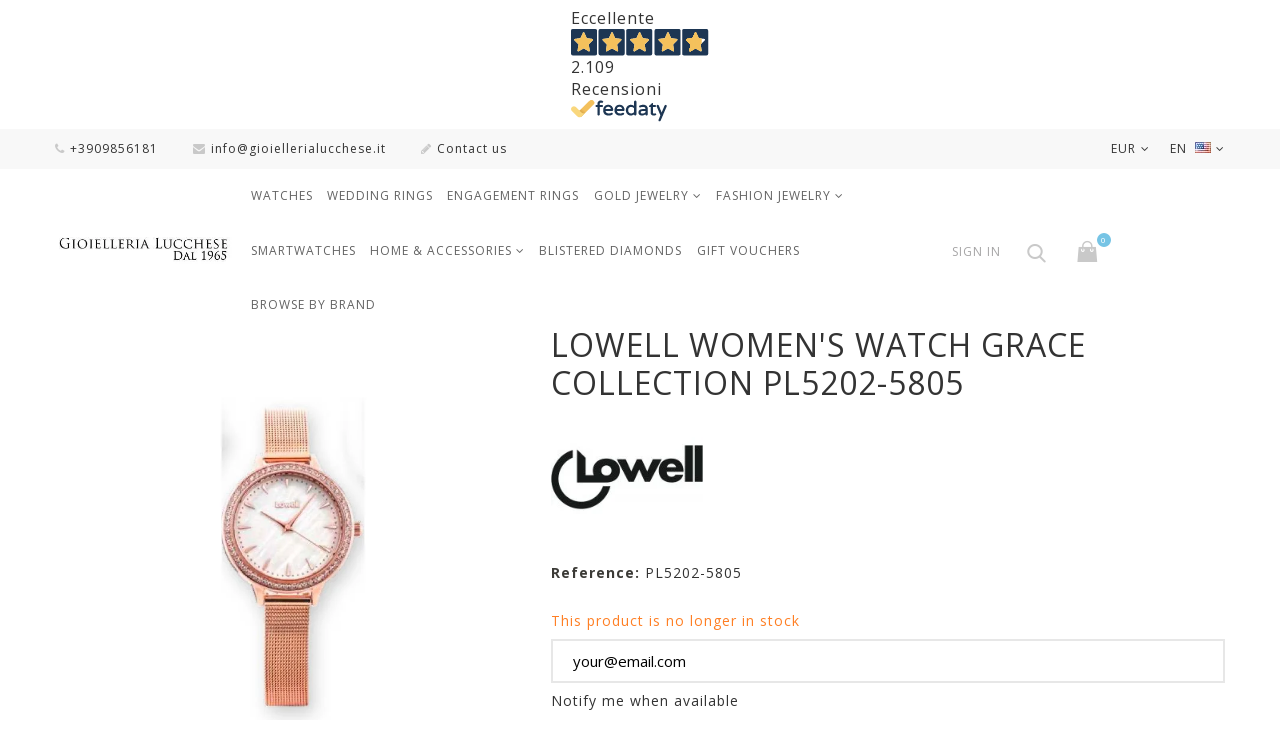

--- FILE ---
content_type: text/html; charset=utf-8
request_url: https://www.gioiellerialucchese.it/en/watches/4382-lowell-pl5202-5805.html
body_size: 27723
content:
<!DOCTYPE HTML> <!--[if lt IE 7]><html class="no-js lt-ie9 lt-ie8 lt-ie7" lang="en-us"><![endif]--> <!--[if IE 7]><html class="no-js lt-ie9 lt-ie8 ie7" lang="en-us"><![endif]--> <!--[if IE 8]><html class="no-js lt-ie9 ie8" lang="en-us"><![endif]--> <!--[if gt IE 8]><html class="no-js ie9" lang="en-us"><![endif]--><html lang="en-us"><head><script>(function(w,i,g){w[g]=w[g]||[];if(typeof w[g].push=='function')w[g].push(i)})
(window,'AW-980413298','google_tags_first_party');</script><script async src="/s0uy/"></script>
			<script>
				window.dataLayer = window.dataLayer || [];
				function gtag(){dataLayer.push(arguments);}
				gtag('js', new Date());
				gtag('set', 'developer_id.dY2E1Nz', true);
				
			</script>
			<meta charset="utf-8" /><title>Lowell Women&#039;s Watch Grace Collection PL5202-5805 - GioielleriaLucchese.it</title> <script data-keepinline="true">var ajaxGetProductUrl = '//www.gioiellerialucchese.it/en/module/cdc_googletagmanager/async';
    var ajaxShippingEvent = 0;
    var ajaxPaymentEvent = 0;

/* datalayer */
dataLayer = window.dataLayer || [];
    let cdcDatalayer = {"pageCategory":"product","event":"view_item","ecommerce":{"currency":"EUR","items":[{"item_name":"Lowell Women's Watch Grace Collection PL5202-5805","item_id":"4382","price":"45","price_tax_exc":"36.89","item_brand":"Lowell","item_category":"Watches","quantity":1}],"value":"45"},"google_tag_params":{"ecomm_pagetype":"product","ecomm_prodid":"4382","ecomm_totalvalue":45,"ecomm_category":"Watches","ecomm_totalvalue_tax_exc":36.89}};
    dataLayer.push(cdcDatalayer);

/* call to GTM Tag */
(function(w,d,s,l,i){w[l]=w[l]||[];w[l].push({'gtm.start':
new Date().getTime(),event:'gtm.js'});var f=d.getElementsByTagName(s)[0],
j=d.createElement(s),dl=l!='dataLayer'?'&l='+l:'';j.async=true;j.src=
'https://www.googletagmanager.com/gtm.js?id='+i+dl;f.parentNode.insertBefore(j,f);
})(window,document,'script','dataLayer','GTM-TXQ8NG');

/* async call to avoid cache system for dynamic data */
var cdcgtmreq = new XMLHttpRequest();
cdcgtmreq.onreadystatechange = function() {
    if (cdcgtmreq.readyState == XMLHttpRequest.DONE ) {
        if (cdcgtmreq.status == 200) {
          	var datalayerJs = cdcgtmreq.responseText;
            try {
                var datalayerObj = JSON.parse(datalayerJs);
                dataLayer = dataLayer || [];
                dataLayer.push(datalayerObj);
            } catch(e) {
               console.log("[CDCGTM] error while parsing json");
            }

                    }
        dataLayer.push({
          'event': 'datalayer_ready'
        });
    }
};
cdcgtmreq.open("GET", "//www.gioiellerialucchese.it/en/module/cdc_googletagmanager/async?action=user" /*+ "?" + new Date().getTime()*/, true);
cdcgtmreq.setRequestHeader('X-Requested-With', 'XMLHttpRequest');
cdcgtmreq.send();</script> <meta name="description" content="Buy now the Lowell women&#039;s watch from the Grace PL5202-5805 collection at a discounted price on GioielleriaLucchese.it!" /><meta name="robots" content="index,follow" /><meta content="width=device-width, initial-scale=1.0, maximum-scale=1.0, user-scalable=no" name="viewport"><meta name="mobile-web-app-capable" content="yes"><link rel="apple-touch-icon" sizes="180x180" href="https://www.gioiellerialucchese.it/apple-touch-icon.png"><link rel="icon" type="image/png" sizes="32x32" href="https://www.gioiellerialucchese.it/favicon-32x32.png"><link rel="icon" type="image/png" sizes="16x16" href="https://www.gioiellerialucchese.it/favicon-16x16.png"><link rel="mask-icon" href="https://www.gioiellerialucchese.it/safari-pinned-tab.svg" color="#d4af37"><link rel="icon" type="image/vnd.microsoft.icon" href="/img/favicon.ico?1761670513" /><link rel="shortcut icon" type="image/x-icon" href="/img/favicon.ico?1761670513" /><link rel="preload" href="https://www.gioiellerialucchese.it/themes/jewelry_th/fonts/fontello.woff2?36973888" as="font" type="font/woff2" crossorigin><link href="https://www.gioiellerialucchese.it/themes/jewelry_th/fonts/fontawesome-webfont.woff2?v=4.5.0" as="font" type="font/woff2" crossorigin><link rel="preconnect" href="//fonts.googleapis.com" crossorigin><link rel="preconnect" href="//fonts.gstatic.com" crossorigin><link rel="dns-prefetch" href="//connect.facebook.net"><link rel="dns-prefetch" href="//www.googletagmanager.com"><link rel="dns-prefetch" href="//widget.feedaty.com"><link rel="dns-prefetch" href="//svht.tradedoubler.com"><link rel="dns-prefetch" href="//www.facebook.com"><link rel="stylesheet" href="https://fonts.googleapis.com/css?family=Poppins:300,regular,500,600,700,100,200,800,900%7CMontserrat:regular,700,900,100,200,300,500,600,800%7CCuprum:regular%7CDancing+Script:regular,700%7CPlayfair+Display:regular,italic,700,900%7CLato:regular,100,300,700,900,400%7CPacifico:regular%7CYanone+Kaffeesatz:300%7COpen+Sans:300,400%7CRoboto:regular%7CTitillium+Web:900&amp;subset=latin%2Clatin-ext" type="text/css" media="all" /><link rel="stylesheet" href="https://www.gioiellerialucchese.it/themes/jewelry_th/cache/v_2181_6f79bbc2631ac66202533d49f32a6781_all.css" type="text/css" media="all" /><link rel="stylesheet" href="https://www.gioiellerialucchese.it/themes/jewelry_th/cache/v_2181_ecc5a571c075159503d737e58db5f7ed_print.css" type="text/css" media="print" /><meta data-module="adp-microdatos-opengraph-begin_p16v4.1.0" /><meta property="og:url" content="https://www.gioiellerialucchese.it/en/watches/4382-lowell-pl5202-5805.html" /><meta property="og:title" content="Lowell Women&#039;s Watch Grace Collection PL5202-5805 - GioielleriaLucchese.it" /><meta property="og:description" content="Buy now the Lowell women&#039;s watch from the Grace PL5202-5805 collection at a discounted price on GioielleriaLucchese.it!" /><meta property="og:site_name" content="GioielleriaLucchese.it" /><meta property="og:locale" content="en_us" /><meta property="og:locale:alternate" content="it_it" /><meta property="og:locale:alternate" content="de_de" /><meta property="og:type" content="product" /><meta property="product:retailer_item_id" content="4382"/><meta property="og:image" content="https://www.gioiellerialucchese.it/10580-large_default/lowell-pl5202-5805.jpg"/><meta property="og:image:type" content="image/jpeg"/><meta property="og:image:width" content="500"/><meta property="og:image:height" content="500"/><meta property="og:image:alt" content="Lowell Women&#039;s Watch Grace Collection PL5202-5805 - GioielleriaLucchese.it"/><meta property="product:availability" content="out of stock"/><meta property="product:brand" content="Lowell" /><meta property="product:condition" content="new" /><meta property="product:price:amount" content="45.00" /><meta property="product:price:currency" content="EUR" /><meta name="twitter:card" content="summary_large_image"><meta name="twitter:title" content="Lowell Women&#039;s Watch Grace Collection PL5202-5805 - GioielleriaLucchese.it"><meta name="twitter:description" content="Buy now the Lowell women&#039;s watch from the Grace PL5202-5805 collection at a discounted price on GioielleriaLucchese.it!"><meta property="twitter:image" content="https://www.gioiellerialucchese.it/10580-large_default/lowell-pl5202-5805.jpg"/><meta property="twitter:image:alt" content="Lowell Women&#039;s Watch Grace Collection PL5202-5805 - GioielleriaLucchese.it"/><meta name="twitter:site" content="GioielleriaLucchese.it"><meta name="twitter:creator" content="GioielleriaLucchese.it"><meta name="twitter:domain" content="https://www.gioiellerialucchese.it/en/watches/4382-lowell-pl5202-5805.html"><meta data-module="adp-microdatos-opengraph-end_p16v4.1.0" /> 
<script type="text/javascript"></script><link rel="canonical" href="https://www.gioiellerialucchese.it/en/watches/4382-lowell-pl5202-5805.html"><link rel="alternate" href="https://www.gioiellerialucchese.it/orologi/4382-lowell-pl5202-5805.html" hreflang="it-it"><link rel="alternate" href="https://www.gioiellerialucchese.it/orologi/4382-lowell-pl5202-5805.html" hreflang="x-default"><link rel="alternate" href="https://www.gioiellerialucchese.it/en/watches/4382-lowell-pl5202-5805.html" hreflang="en-us"><link rel="alternate" href="https://www.gioiellerialucchese.it/de/uhren/4382-lowell-pl5202-5805.html" hreflang="de-de">  <style type="text/css">.lg-backdrop{
        z-index: 10400;
                    background-color: #000000;
            }
    .lg-outer{
        z-index: 10500;
    }
    .lg-toolbar .lg-icon{
                    color: #999999;
            }
    .lg-toolbar .lg-icon:hover{
                    color: #999999;
            }
    .lg-sub-html, .lg-toolbar{
                    background-color: rgba(0,0,0,0.45);
            }
    .lg-actions .lg-next, .lg-actions .lg-prev{
                    background-color: rgba(0,0,0,0.45);
                            color: #999999;
            }
    .lg-actions .lg-next:hover, .lg-actions .lg-prev:hover{
                    background-color: rgba(0,0,0,0.45);
                            color: #FFFFFF;
            }
    .lg-outer .lg-thumb-outer{
                    background-color: #0D0A0A;
            }
    .lg-outer .lg-toogle-thumb{
                    color: #999999;
                            background-color: #0D0A0A;
            }
    .lg-outer .lg-toogle-thumb:hover, .lg-outer.lg-dropdown-active #lg-share{
                    color: #999999;
            }
    .lg-outer .lg-thumb-item.active, .lg-outer .lg-thumb-item:hover{
                    border-color: #a90707;
            }
            .lg-outer.lg-pull-caption-up.lg-thumb-open .lg-sub-html,
        .lg-outer.lg-pull-caption-up .lg-sub-html{
            display: none;
        }
                .magnify > .magnify-lens {
            width: 200px;
            height: 200px;
        }
                .arlg-pager-controls{
        position: relative;
    }
    .arlg-pager-controls .arlg-pager-prev,
    .arlg-pager-controls .arlg-pager-next{
        width: 24px;
        height: 32px;
        padding: 0;
        margin: 0;
        border: 0;
        position: absolute;
        top: -59px;
        color: #232323;
        opacity: 0.7;
        transition: 0.2s all;
        z-index: 100;
    }
    .arlg-pager-controls .arlg-pager-prev:hover,
    .arlg-pager-controls .arlg-pager-next:hover{
        opacity: 0.9;
    }
    .arlg-pager-controls .arlg-pager-prev{
        left: -24px;
        right: auto;
        background: url('/modules/arlg/views/img/prev.svg') 50% 50% no-repeat scroll rgba(255, 255, 255, 0.6);
    }
    .arlg-pager-controls .arlg-pager-next{
        right: -24px;
        left: auto;
        background: url('/modules/arlg/views/img/next.svg') 50% 50% no-repeat scroll rgba(255, 255, 255, 0.6);
    }
    .arlg-pager-controls.active .arlg-pager-prev{
        left: 0;
    }
    .arlg-pager-controls.active .arlg-pager-next{
        right: 0;
    }
        .quickview-modal .product-cover,
    .quickview-modal .js-qv-mask,
    .quickview .product-cover,
    .quickview .js-qv-mask{
        display: block;
    }</style> <style>.kboverlaygg {
        width: 100%;
        height: 100%;
        position: fixed;
        background: rgba(0,0,0,0.5);
        z-index: 9;
    }</style>  <link href="https://fonts.googleapis.com/css?family=Open+Sans:300,400,400i,600,700&amp;subset=cyrillic,cyrillic-ext,greek,greek-ext,latin-ext,vietnamese" rel="stylesheet"> <!--[if IE 8]> 
<script src="https://oss.maxcdn.com/libs/html5shiv/3.7.0/html5shiv.js"></script> 
<script src="https://oss.maxcdn.com/libs/respond.js/1.3.0/respond.min.js"></script> <![endif]-->    <link rel="stylesheet" href="https://www.gioiellerialucchese.it/themes/jewelry_th/css/custom.css" type="text/css" media="all" />  </head><body id="product" class="product product-4382 product-lowell-pl5202-5805 category-22 category-watches hide-left-column hide-right-column lang_en -is-not-index"> <noscript><iframe src="https://www.googletagmanager.com/ns.html?id=GTM-TXQ8NG" height="0" width="0" style="display:none;visibility:hidden"></iframe></noscript><div id="page"> <header id="header" class="header clearfix"><div class="feedaty_container"><div class="feedaty_wrapper"><div class="feedaty_widget" data-ver="2021" data-id="679921eea4735" data-type="merchant" data-variant="Striscia-1" data-lang="all" data-gui="all"></div></div></div><style>.feedaty_container {
    display: flex;
    justify-content: center;
    width: 100%;
    white-space: nowrap;
    padding: 7px 0;
}

.feedaty_wrapper {
    display: inline-block;
    max-width: 100%;
}

.feedaty_widget {
    display: block;
    width: auto !important;
    max-width: 100%;
}

@media (max-width: 768px) {
    .feedaty_wrapper {
        transform: scale(0.65) translateX(7%); /* Riduce e sposta a sinistra */
        transform-origin: top left; /* Evita che venga tagliato a destra */
        display: flex;
        justify-content: center;
        width: 200%; /* Compensa la riduzione della scala */
		margin-bottom: -20px;
    }

    .feedaty_container {
	    min-height: 30px;
        display: flex;
        justify-content: center;
        width: 100%;
        overflow: hidden;
    }
}
@media (min-width: 769px) {
.feedaty_container {
 min-height: 45px;}
 }</style><div class="banner"><div class="container -responsive"><div class="row"></div></div></div><div class="header__nav nav"><div class="container -responsive"><div class="row"> <nav class="header__nav__box clearfix"><div id="languages-block-top" class="header__languages"><div class="current"> <span> en </span> <img src="https://www.gioiellerialucchese.it/img/l/9.jpg" alt="en" /></div><div class="drop-menu languages-block_ul toogle_content"><ul id="first-languages" class="drop-menu-inner"><li > <a href="https://www.gioiellerialucchese.it/orologi/4382-lowell-pl5202-5805.html" title="Italiano " rel="alternate" hreflang="it"> <span>Italiano </span> </a></li><li class="selected"> <span>English</span></li><li > <a href="https://www.gioiellerialucchese.it/de/uhren/4382-lowell-pl5202-5805.html" title="Deutsch (German)" rel="alternate" hreflang="de"> <span>Deutsch</span> </a></li></ul></div></div><div id="currencies-block-top" class="header__currencies"><form id="setCurrency" action="/en/watches/4382-lowell-pl5202-5805.html" method="post"><div class="current"> <input type="hidden" name="id_currency" id="id_currency" value=""/> <input type="hidden" name="SubmitCurrency" value="" /> <span>EUR</span></div><div class="drop-menu currencies_ul toogle_content"><ul id="first-currencies" class="drop-menu-inner"><li > <a href="javascript:setCurrency(28);" rel="nofollow" title="Česk&aacute; koruna (CZK)"> CZK </a></li><li > <a href="javascript:setCurrency(32);" rel="nofollow" title="Croatian Kuna (HRK)"> HRK </a></li><li > <a href="javascript:setCurrency(27);" rel="nofollow" title="Danish krone (DKK)"> DKK </a></li><li > <a href="javascript:setCurrency(20);" rel="nofollow" title="Dollar (CAD)"> CAD </a></li><li class="selected"> <a href="javascript:setCurrency(1);" rel="nofollow" title="Euro (EUR)"> EUR </a></li><li > <a href="javascript:setCurrency(31);" rel="nofollow" title="Franc (CHF)"> CHF </a></li><li > <a href="javascript:setCurrency(14);" rel="nofollow" title="GBP (GBP)"> GBP </a></li><li > <a href="javascript:setCurrency(24);" rel="nofollow" title="Indian Rupee (INR)"> INR </a></li><li > <a href="javascript:setCurrency(30);" rel="nofollow" title="Krona (SEK)"> SEK </a></li><li > <a href="javascript:setCurrency(29);" rel="nofollow" title="Lev (BGN)"> BGN </a></li><li > <a href="javascript:setCurrency(21);" rel="nofollow" title="United Arab Emirates dirham (AED)"> AED </a></li><li > <a href="javascript:setCurrency(13);" rel="nofollow" title="USD (USD)"> USD </a></li><li > <a href="javascript:setCurrency(23);" rel="nofollow" title="Yen (JPY)"> JPY </a></li><li > <a href="javascript:setCurrency(22);" rel="nofollow" title="Yuan (CNY)"> CNY </a></li><li > <a href="javascript:setCurrency(26);" rel="nofollow" title="Złoty (PLN)"> PLN </a></li></ul></div></form></div><div class="header__contact"><div class="header__contact__toggle-btn icon-phone current"></div><div class="header__contact__list js-header__contact__list toogle_content"><ul class="header__contact__inner"><li class="shop-phone header__contact__item"> <i class="icon-phone"></i>+3909856181</li><li class="header__contact__item"> <a href="/cdn-cgi/l/email-protection#365f58505976515f595f535a5a53445f575a4355555e534553185f42" title="Contact our expert support team!"> <i class="icon-envelope"></i><span class="__cf_email__" data-cfemail="4a23242c250a2d2325232f26262f38232b263f2929222f392f64233e">[email&#160;protected]</span> </a></li><li id="contact-link" class="header__contact__item"> <a href="https://www.gioiellerialucchese.it/en/contact-us" title="Contact us"> <i class="icon-pencil"></i>Contact us</a></li></ul></div></div><div id="_mobile_search"></div><div id="_mobile_user_info"></div> </nav></div></div></div><div class="header__main-panel"><div class="container -responsive"><div class="row"><div class="header__main-panel__wrapper clearfix"><div id="header_logo" class="header__logo col-md-2"> <a href="https://www.gioiellerialucchese.it/en/" title="GioielleriaLucchese.it"> <img class="header__logo__img img-responsive" src="https://www.gioiellerialucchese.it/img/gioielleria-lucchese-logo-1601833894.jpg" alt="GioielleriaLucchese.it" width="350" height="100"/> </a></div><div id="block_top_menu" class="sf-contener clearfix col-md-7"><div class="cat-title icon-bars"></div><div class="sf-menu-wrapper"><ul class="sf-menu clearfix menu-content"><li><a href="https://www.gioiellerialucchese.it/en/22-watches" title="Watches">Watches</a></li><li><a href="https://www.gioiellerialucchese.it/en/24-wedding-rings" title="Wedding Rings">Wedding Rings</a></li><li><a href="https://www.gioiellerialucchese.it/en/29-engagement-rings" title="Engagement Rings">Engagement Rings</a></li><li><a href="https://www.gioiellerialucchese.it/en/25-gold-jewelry" title="Gold Jewelry">Gold Jewelry</a><ul><li><a href="https://www.gioiellerialucchese.it/en/52-accessories" title="Accessories">Accessories</a></li><li><a href="https://www.gioiellerialucchese.it/en/36-women-s-rings" title="Women's Rings">Women's Rings</a></li><li><a href="https://www.gioiellerialucchese.it/en/31-men-s-rings" title="Men's Rings">Men's Rings</a></li><li><a href="https://www.gioiellerialucchese.it/en/30-women-s-bracelets" title="Women's Bracelets">Women's Bracelets</a></li><li><a href="https://www.gioiellerialucchese.it/en/34-men-s-bracelets" title="Men's Bracelets">Men's Bracelets</a></li><li><a href="https://www.gioiellerialucchese.it/en/35-children-s-bracelets" title="Children's Bracelets">Children's Bracelets</a></li><li><a href="https://www.gioiellerialucchese.it/en/88-anklets" title="Anklets">Anklets</a></li><li><a href="https://www.gioiellerialucchese.it/en/41-women-s-necklaces" title="Women's Necklaces">Women's Necklaces</a></li><li><a href="https://www.gioiellerialucchese.it/en/37-men-s-necklaces" title="Men's Necklaces">Men's Necklaces</a></li><li><a href="https://www.gioiellerialucchese.it/en/40-pendants" title="Pendants">Pendants</a></li><li><a href="https://www.gioiellerialucchese.it/en/74-religious-pendants" title="Religious Pendants">Religious Pendants</a></li><li><a href="https://www.gioiellerialucchese.it/en/32-crosses" title="Crosses">Crosses</a></li><li><a href="https://www.gioiellerialucchese.it/en/43-customizable-jewelry" title="Customizable Jewelry">Customizable Jewelry</a></li><li><a href="https://www.gioiellerialucchese.it/en/59-rosary-jewelry" title="Rosary Jewelry">Rosary Jewelry</a></li><li><a href="https://www.gioiellerialucchese.it/en/28-ingots" title="Ingots">Ingots</a></li><li><a href="https://www.gioiellerialucchese.it/en/33-baptism-medals" title="Baptism Medals">Baptism Medals</a></li><li><a href="https://www.gioiellerialucchese.it/en/38-women-s-earrings" title="Women's Earrings">Women's Earrings</a></li><li><a href="https://www.gioiellerialucchese.it/en/42-zodiac-signs" title="Zodiac Signs">Zodiac Signs</a></li></ul></li><li><a href="https://www.gioiellerialucchese.it/en/23-fashion-jewelry" title="Fashion Jewelry">Fashion Jewelry</a><ul><li><a href="https://www.gioiellerialucchese.it/en/50-accessories" title="Accessories">Accessories</a></li><li><a href="https://www.gioiellerialucchese.it/en/48-rings" title="Rings">Rings</a></li><li><a href="https://www.gioiellerialucchese.it/en/45-bracelets" title="Bracelets">Bracelets</a></li><li><a href="https://www.gioiellerialucchese.it/en/51-pendants-and-charms" title="Pendants and Charms">Pendants and Charms</a></li><li><a href="https://www.gioiellerialucchese.it/en/46-necklaces" title="Necklaces">Necklaces</a></li><li><a href="https://www.gioiellerialucchese.it/en/49-earrings" title="Earrings">Earrings</a></li></ul></li><li><a href="https://www.gioiellerialucchese.it/en/56-smartwatches" title="Smartwatches">Smartwatches</a></li><li><a href="https://www.gioiellerialucchese.it/en/65-home-accessories" title="Home & Accessories">Home & Accessories</a><ul><li><a href="https://www.gioiellerialucchese.it/en/81-photo-albums" title="Photo Albums">Photo Albums</a></li><li><a href="https://www.gioiellerialucchese.it/en/83-favors-and-decorations" title="Favors and Decorations">Favors and Decorations</a></li><li><a href="https://www.gioiellerialucchese.it/en/77-photo-frames" title="Photo Frames">Photo Frames</a></li><li><a href="https://www.gioiellerialucchese.it/en/82-lamps" title="Lamps">Lamps</a></li><li><a href="https://www.gioiellerialucchese.it/en/84-wall-clocks-and-alarm-clocks" title="Wall Clocks and Alarm Clocks">Wall Clocks and Alarm Clocks</a></li><li><a href="https://www.gioiellerialucchese.it/en/85-leather-goods" title="Leather goods">Leather goods</a></li><li><a href="https://www.gioiellerialucchese.it/en/78-writing-pens" title="Writing Pens">Writing Pens</a></li><li><a href="https://www.gioiellerialucchese.it/en/79-paintings" title="Paintings">Paintings</a></li><li><a href="https://www.gioiellerialucchese.it/en/86-table-and-kitchen" title="Table and Kitchen">Table and Kitchen</a></li><li><a href="https://www.gioiellerialucchese.it/en/80-vases" title="Vases">Vases</a></li><li><a href="https://www.gioiellerialucchese.it/en/87-trays-and-centerpieces" title="Trays and Centerpieces">Trays and Centerpieces</a></li></ul></li><li><a href="https://www.gioiellerialucchese.it/en/70-blistered-diamonds" title="Blistered Diamonds">Blistered Diamonds</a></li><li><a href="https://www.gioiellerialucchese.it/en/53-gift-vouchers" title="Gift vouchers">Gift vouchers</a></li><li><a href="https://www.gioiellerialucchese.it/en/our-brands" title="Browse by brand">Browse by brand</a></li></ul></div></div><div id="dyn697a4e747dd7f" class="dynhook pc_displayTop_28" data-module="28" data-hook="displayTop" data-hooktype="m" data-hookargs="altern=1^"><div class="loadingempty"></div><div id="_desktop_user_info"><div class="header_user_info"><div class="header_user_info__toggle-btn icon-user current"></div><div class="header_user_info__list js-header_user_info__list toogle_content"><div class="header_user_info__inner"> <a class="login" href="https://www.gioiellerialucchese.it/en/my-account" rel="nofollow" title="Log in to your customer account"> Sign in </a></div></div></div></div></div><div id="_desktop_search"><div class="header__search"> <span class="js-open-search open-search font-search"></span><div id="search_block_top"><form id="searchbox" class="header__search__wrap" method="get" action="//www.gioiellerialucchese.it/en/search-for" ><div class="search-field container -responsive"> <input type="hidden" name="controller" value="search" /> <input type="hidden" name="orderby" value="position" /> <input type="hidden" name="orderway" value="desc" /> <input class="search_query header__search__text" type="text" id="search_query_top" name="search_query" placeholder="Search in the site..." value="" /> <button type="submit" name="submit_search" class="header__search__btn font-search"> </button></div></form></div></div></div><div class="header__cart "><div class="shopping_cart"> <a class="shopping_cart__link font-cart" href="https://www.gioiellerialucchese.it/en/order-fast" title="View my shopping cart" rel="nofollow"> <span class="ajax_cart_quantity unvisible">0</span> </a><div class="cart_block exclusive"><div class="block_content container -responsive"><div class="cart_block_list"><p class="cart_block_no_products"> No products</p><div class="cart-prices"><div class="cart-prices-line first-line"><div class="price cart_block_shipping_cost ajax_cart_shipping_cost unvisible"> To be determined</div><div class="cart-prices-line__title unvisible"> Shipping</div></div><div class="cart-prices-line last-line"><div class="price cart_block_total ajax_block_cart_total">0,00 €</div><div class="cart-prices-line__title">Total</div></div></div><p class="cart-buttons"> <a id="button_order_cart" class="btn checkout" href="https://www.gioiellerialucchese.it/en/order-fast" title="Check out" rel="nofollow"> Check out </a></p></div></div></div></div></div><div id="layer_cart"><div class="clearfix"><div class="layer_cart_product col-xs-12 col-md-6"> <span class="cross" title="Close window"></span><div class="product-image-container layer_cart_img"></div></div><div class="layer_cart_cart col-xs-12 col-md-6"> <span id="layer_cart_product_title"></span><div class="layer_cart_row"> <strong>Quantity</strong> <span id="layer_cart_product_quantity"></span></div><div class="layer_cart_row"> <strong>Total</strong> <span id="layer_cart_product_price"></span></div><div class="layer_cart_row"> <strong> Total products </strong> <span class="ajax_block_products_total"> </span></div><div class="layer_cart_row"> <strong class=" unvisible"> Total shipping&nbsp; </strong> <span class="ajax_cart_shipping_cost unvisible"> To be determined </span></div><div class="layer_cart_row"> <strong> Total </strong> <span class="ajax_block_cart_total"> </span></div><div class="button-container clearfix"> <a class="checkout btn small btn_skine-one" href="https://www.gioiellerialucchese.it/en/order-fast" title="Proceed to checkout" rel="nofollow"> Proceed with the order </a></div></div></div></div><div class="layer_cart_overlay"></div><div id="dyn697a4e747e255" class="dynhook pc_displayTop_831" data-module="831" data-hook="displayTop" data-hooktype="m" data-hookargs="altern=8^"><div class="loadingempty"></div></div><div id="dyn697a4e747e2c1" class="dynhook pc_displayTop_878" data-module="878" data-hook="displayTop" data-hooktype="m" data-hookargs="altern=10^"><div class="loadingempty"></div></div></div></div></div></div> </header><div class="columns-container"><div class="breadcrumb clearfix"><div class="container -responsive"> <a class="home" href="https://www.gioiellerialucchese.it/" title="Return to Home">Home</a> <span class="navigation-pipe">/</span> <span class="navigation_page"><span ><a href="https://www.gioiellerialucchese.it/en/22-watches" title="Watches" ><span >Watches</span></a></span><span class="navigation-pipe">/</span>Lowell Women's Watch Grace Collection PL5202-5805</span></div></div><div id="columns" class="container -responsive"><div class="row"><div id="center_column" class="center_column col-xs-12 col-md-12"><div ><div class="primary_block row"><div class="pb-left-column col-xs-12 col-sm-5"><div id="image-block" class="clearfix"> <span id="view_full_size"> <img id="bigpic" src="https://www.gioiellerialucchese.it/10580-large_default/lowell-pl5202-5805.jpg" title="Lowell Women&#039;s Watch Grace Collection PL5202-5805" alt="Lowell Women&#039;s Watch Grace Collection PL5202-5805" width="500" height="500"/> <span class="span_link no-print"></span> </span></div><div id="views_block" class="clearfix hidden"><div id="thumbs_list"><ul id="thumbs_list_frame"><li id="thumbnail_10580" class="last"> <a href="https://www.gioiellerialucchese.it/10580-thickbox_default/lowell-pl5202-5805.jpg" data-fancybox-group="other-views" class="fancybox shown" title="Lowell Women&#039;s Watch Grace Collection PL5202-5805"> <img class="img-responsive" id="thumb_10580" src="https://www.gioiellerialucchese.it/10580-cart_default/lowell-pl5202-5805.jpg" alt="Lowell Women&#039;s Watch Grace Collection PL5202-5805" title="Lowell Women&#039;s Watch Grace Collection PL5202-5805" height="125" width="125" /> </a></li></ul></div></div></div><div class="pb-center-column col-xs-12 col-sm-7"><h1 >Lowell Women&#039;s Watch Grace Collection PL5202-5805</h1>  <div id="feedaty-widget-slim" class="feedaty_widget" data-ver="2021" data-id="67f4d80784b98" data-type="product" data-variant="Striscia-slim" data-lang="all" data-gui="all" data-sku="4382" data-snippets="0"></div><div class="js-wrapper-comments"></div><div class="product-manufacturer"><div class="product-manufacturer__block"> <a class="product-manufacturer__logo" href="https://www.gioiellerialucchese.it/en/53_lowell"> <img id="manufacturer-logo" class="img-responsive" src="https://www.gioiellerialucchese.it/img/m/53-manufacturer_default.jpg" alt="Lowell"/> </a></div></div><p id="product_reference"> <label>Reference: </label> <span class="editable" content="PL5202-5805">PL5202-5805</span></p> </br><p id="availability_statut"> <span id="availability_value" class="label label-danger">This product is no longer in stock</span></p><p class="warning_inline" id="last_quantities" style="display: none" ><span class="label label-warning">Warning: Last items in stock!</span></p><div id="dyn697a4e753a0d8" class="dynhook pc_displayProductDeliveryTime_869" data-module="869" data-hook="displayProductDeliveryTime" data-hooktype="m" data-hookargs="pc_ip=4382^"><div class="loadingempty"></div></div><p id="availability_date" style="display: none;"> <span id="availability_date_label">Availability date:</span> <span id="availability_date_value"></span></p><div id="oosHook"><form><p class="form-group"> <input type="text" id="oos_customer_email" name="customer_email" size="20" value="your@email.com" class="mailalerts_oos_email form-control" /></p> <a href="#" title="Notify me when available" id="mailalert_link" rel="nofollow">Notify me when available</a> <span id="oos_customer_email_result" style="display:none; display: block;"></span></form></div><div class="content_prices clearfix"><div><p id="reduction_percent" style="display:none;"><span id="reduction_percent_display"></span></p><p id="reduction_amount" style="display:none"><span id="reduction_amount_display"></span></p><p class="our_price_display"><meta content="https://www.gioiellerialucchese.it/en/watches/4382-lowell-pl5202-5805.html"><span id="our_price_display" class="price" content="45">45,00 €</span> tax incl.<meta content="EUR" /><div id="scalapayPopUpTrigger" style="margin: 0 0 10px 0;min-height:20px;"> <scalapay-widget amount="45" min="0.1" max="600" size="90px" logoSize="90%" priceColor="#000000" logoColor="#000000" logoAlignment="" amountSelectorArray='[&quot;#our_price_display&quot;]' numberOfPayments="3" hideLogo="false" hidePrice="false" priceBoxSelector='' locale="en"> </scalapay-widget></div><style type="text/css">.scalapay_logo_checkout_view{
			display: inline !important;border: none !important;box-shadow: none !important;
			vertical-align: middle !important;
			background: none !important;padding: 0 !important;float: none;width: 90px !important;
		}@media (max-width: 767px)
		{

		.scalapay_logo_checkout_view{
			display: inline !important;border: none !important;box-shadow: none !important;
			vertical-align: middle !important;
			background: none !important;padding: 0 !important;float: none;width: 90px !important;
		}

        }
        
        a#scalapay-api-link {
	
            padding: 33px 40px 34px 150px;
            background-position: 10px;
            
        }
      
        p.payment_module a#scalapay-api-link::after {
           display: block;
           position: absolute;
           right: 15px;
           margin-top: -11px;
           top: 50%;
           font-family: &quot;FontAwesome&quot;;
           font-size: 25px;
           height: 22px;
           width: 14px;
           color: #777;
        }</style>   </p></div></div> </br><form id="buy_block" action="https://www.gioiellerialucchese.it/en/shopping-cart" method="post"><p class="hidden"> <input type="hidden" name="token" value="93ecd9e4b77b1777f43d4f009c0e0c0b" /> <input type="hidden" name="id_product" value="4382" id="product_page_product_id" /> <input type="hidden" name="add" value="1" /> <input type="hidden" name="id_product_attribute" id="idCombination" value="" /></p><div class="box-info-product"><div class="product_attributes clearfix"><p id="minimal_quantity_wanted_p" style="display: none;"> The minimum purchase order quantity for the product is <b id="minimal_quantity_label">1</b></p></div></div><p id="quantity_wanted_p" style="display: none;"> <label for="quantity_wanted">Quantity</label> <input type="number" min="1" name="qty" id="quantity_wanted" class="text" value="1" /></p><div class="box-cart-bottom"><div class="unvisible"><p id="add_to_cart" class="buttons_bottom_block no-print"> <button type="submit" name="Submit" class="exclusive"> <i class="fa fa-shopping-cart"></i> <span>Add to cart</span> </button></p> <img src="/img/cart-payment-logo.png" loading="lazy" alt="payment logo" style="display: block; margin: auto; width: 70%; max-width: 348px; height: auto;"></div></div><ul id="usefull_link_block" class="clearfix no-print"><div id="feedatyBlock_leftColumnProduct" class="block col-lg-12"></div><div id="dyn697a4e751054f" class="dynhook pc_displayLeftColumnProduct_869" data-module="869" data-hook="displayLeftColumnProduct" data-hooktype="m" data-hookargs="altern=3^"><div class="loadingempty"></div></div><div id="feedatyBlock_rightColumnProduct" class="block col-lg-12"></div><div id="dyn697a4e7510624" class="dynhook pc_displayRightColumnProduct_869" data-module="869" data-hook="displayRightColumnProduct" data-hooktype="m" data-hookargs="altern=2^"><div class="loadingempty"></div></div><div id="an_productfields" class="an_productfields"> <input type="hidden" name="an_productfields" value="1"/><div id="an_productfields_10_id" class="form-group select"> <label for="an_productfields_10" class="label-title"> Personalized engraving </label> <select name="an_productfields_10" id="an_productfields_10" style="width: 372px;" class="form-control"><option value="No" class="No" data-price="0" data-pricemain="0" > No</option><option value="Yes$20" class="Yes$20" data-price="20" data-pricemain="0" > Yes (+20,00 &euro;)</option> </select></div><div id="an_productfields_11_id" class="form-group text"> <label for="an_productfields_11" class="label-title"> Engraving text </label> <input type="text" class="text form-control an_pf_text" id="an_productfields_11" name="an_productfields_11" placeholder="Scrivi qui l&#039;incisione che desideri (Max. 25 caratteri)" maxlength="25" value="" data-pricemain="0" ><div class="symbol_counter" id="counter_an_productfields_11"></div></div></div>  <style>#an_productfields .form-group, #an_productfields .page-heading{
            margin: 10px;
        }
        .an_radio{
            margin-left: 0px !important;
            float:none !important;
        }</style><div id="sticky-atc" style="opacity:0;visibility: hidden;"><div class="product-image"> <img class="img-responsive" id="thumb_sticky-atc" src="https://www.gioiellerialucchese.it/10580-large_default/lowell-pl5202-5805.jpg" alt="Lowell Women&#039;s Watch Grace Collection PL5202-5805" alt="Lowell Women&#039;s Watch Grace Collection PL5202-5805" title="Lowell Women&#039;s Watch Grace Collection PL5202-5805" itemprop="image"></div><h3 class="product-title">Lowell Women&#039;s Watch Grace Collection PL5202-5805</h3><div class="inf-right"><div class="product-price h5 sticky-price"><div class="all-price-info-sticky"><div class="product-info-price-inner"><div class="content_prices clearfix"><div></div><div class="clear"></div><p class="our_price_display" itemprop="offers" itemscope itemtype="http://schema.org/Offer"><span id="our_price_display" class="price" itemprop="price" content="45">45,00 €</span></p></div></div></div></div></div><p id="add_to_cart" class="sticky-atc-add"> <button type="submit" name="Submit" class="exclusive add-to-cart"> <span>Add to cart</span> </button></p></div><div id="feedatyBlock_productButtons" class="block col-lg-12"></div><div id="dyn697a4e75151db" class="dynhook pc_displayProductButtons_869" data-module="869" data-hook="displayProductButtons" data-hooktype="m" data-hookargs="pc_ip=4382^altern=5^"><div class="loadingempty"></div></div></ul></form> <a hidden href="http://white.zoorate.com/gen?w=wp&MerchantCode=10214528&t=microdata&version=2&sku=4382"></a></div> <br> <br></div><ul class="nav nav-tabs_alternative" data-tabs="tabs" role="tablist"><li> <a class="data-sheet" href="#tab-data-sheet" data-toggle="tab" title="Data sheet">Data sheet</a></li><li class="active"> <a class="more-info" href="#tab-more-info" data-toggle="tab" title="More info">More info</a></li><div id="dyn697a4e753a9e6" class="dynhook pc_productTab_869" data-module="869" data-hook="productTab" data-hooktype="m" data-hookargs="pc_ip=4382^altern=1^"><div class="loadingempty"></div></div></ul><div class="tab-content"><div id="tab-data-sheet" class="page-product-box tab-pane"><div class="tab-pane-inner"><table class="table-data-sheet"><tr class="odd"><td class="data-title">Gender</td><td class="data-value">Woman</td></tr><tr class="even"><td class="data-title">Movement</td><td class="data-value">Quartz</td></tr><tr class="odd"><td class="data-title">Case</td><td class="data-value">Rose gold plated steel</td></tr><tr class="even"><td class="data-title">Diameter</td><td class="data-value">34 mm</td></tr><tr class="odd"><td class="data-title">Glass</td><td class="data-value">Mineral</td></tr><tr class="even"><td class="data-title">Bracelet</td><td class="data-value">Rose gold plated steel</td></tr><tr class="odd"><td class="data-title">Clock face</td><td class="data-value">Analog</td></tr><tr class="even"><td class="data-title">Water Resistant</td><td class="data-value">30 meters</td></tr><tr class="odd"><td class="data-title">Guarantee</td><td class="data-value">2 years</td></tr></table></div></div><div id="tab-more-info" class="page-product-box tab-pane active"><div class="rte tab-pane-inner"><p>Lowell ladies watch from the Grace collection. Reference: PL5202-5805</p><div><div><div><ul><li><p> Case with stones in polished or plated metal (IPG / IPRG) diam 34 mm.</p></li><li><p> - Thickness 8 mm.</p></li><li><p> - Mineral glass</p></li><li><p> - Pressure steel crown</p></li><li><p> - Press-fit steel caseback</p></li><li><p> - Lug width 12 mm.</p></li><li><p> - PC21S quartz movement</p></li><li><p> - SR626SW battery</p></li><li><p> - Indication of hours, minutes and seconds</p></li><li><p> - Dial with mother of pearl effect and indices in relief</p></li></ul></div><div><p> - Milan mesh steel bracelet - Water resistant 3 ATM (30 meters)<br /> - Weight gr. 39</p></div></div></div></div></div><div id="dyn697a4e753aae3" class="dynhook pc_productTabContent_869" data-module="869" data-hook="productTabContent" data-hooktype="m" data-hookargs="pc_ip=4382^"><div class="loadingempty"></div></div></div> <br> <br><link rel="stylesheet" href="/modules/creativeelements/views/css/ce/4020901.css?1763918066"><div class="elementor elementor-4020901"><div class="elementor-inner"><div class="elementor-section-wrap"> <section data-id="tnkquxk" class="elementor-element elementor-element-tnkquxk elementor-section-boxed elementor-section-height-default elementor-section-height-default elementor-section elementor-top-section" data-element_type="section"><div class="elementor-container elementor-column-gap-default"><div class="elementor-row"><div data-id="kfissyp" class="elementor-element elementor-element-kfissyp elementor-column elementor-col-100 elementor-top-column" data-element_type="column"><div class="elementor-column-wrap elementor-element-populated"><div class="elementor-widget-wrap"><div data-id="rdmmstv" class="elementor-element elementor-element-rdmmstv elementor-widget elementor-widget-toggle" data-element_type="toggle.default"><div class="elementor-widget-container"><div class="elementor-toggle"><div class="elementor-toggle-title" data-tab="1"> <span class="elementor-toggle-icon"> <i class="fa"></i> </span> Payment Methods</div><div class="elementor-toggle-content elementor-clearfix" data-tab="1"><p><img src="https://www.gioiellerialucchese.it/img/cms/paymentslogo_1_png.png" alt="loghipagamento" width="350" height="175" /></p><p>For online purchases we accept the following payment methods:</p><p></p><p>Bank transfer</p><p></p><p>Credit cards (Visa, Mastercard, Amex), also through ApplePay and GooglePay wallets</p><p></p><p>PayPal</p><p></p><p>Klarna (Pay in 3 installments, up to €1500 - Pay after 30 days up to €500)</p><p></p><p>Scalapay (Pay in 3 installments, up to €600)</p></div><div class="elementor-toggle-title" data-tab="2"> <span class="elementor-toggle-icon"> <i class="fa"></i> </span> Shipping methods</div><div class="elementor-toggle-content elementor-clearfix" data-tab="2"><p><img src="https://www.gioiellerialucchese.it/img/cms/shipperlogo_3.png" alt="shipperslogo" width="219" height="83" /></p><p>Our packages are entrusted to the best couriers, such as DPD, DHL, UPS and FedEx.</p><p></p><p>Shipments are insured for the entire amount of the order.</p></div><div class="elementor-toggle-title" data-tab="3"> <span class="elementor-toggle-icon"> <i class="fa"></i> </span> What are the delivery times?</div><div class="elementor-toggle-content elementor-clearfix" data-tab="3"><p>Estimated delivery times vary based on the product, shipping type and destination.</p><p></p><p>Before confirming the order you can view the estimated delivery date on the product page and during checkout.</p></div><div class="elementor-toggle-title" data-tab="4"> <span class="elementor-toggle-icon"> <i class="fa"></i> </span> How to make a return</div><div class="elementor-toggle-content elementor-clearfix" data-tab="4"><p>Making a return on GioielleriaLucchese.it is quick and easy!</p><p></p><p>You can request a return within 15 days from the date of delivery of your order.</p><p></p><p>You can make a return directly from your account, or you can contact our customer service by email.</p></div></div></div></div></div></div></div></div></div> </section> <section data-id="wvlkkcv" class="elementor-element elementor-element-wvlkkcv elementor-section-boxed elementor-section-height-default elementor-section-height-default elementor-section elementor-top-section" data-element_type="section"><div class="elementor-container elementor-column-gap-default"><div class="elementor-row"><div data-id="ldyhkbh" class="elementor-element elementor-element-ldyhkbh elementor-column elementor-col-100 elementor-top-column" data-element_type="column"><div class="elementor-column-wrap elementor-element-populated"><div class="elementor-widget-wrap"><div data-id="esicbjw" class="elementor-element elementor-element-esicbjw elementor-align-center elementor-widget elementor-widget-icon-list" data-element_type="icon-list.default"><div class="elementor-widget-container"><ul class="elementor-icon-list-items"><li class="elementor-icon-list-item" > <span class="elementor-icon-list-icon"> <i class="fa fa-leaf"></i> </span> <span class="elementor-icon-list-text">Gioielleria Lucchese GoGreen</span></li></ul></div></div><div data-id="qeegnjm" class="elementor-element elementor-element-qeegnjm elementor-widget elementor-widget-text-editor" data-element_type="text-editor.default"><div class="elementor-widget-container"><div class="elementor-text-editor elementor-clearfix"><p>We care about our planet!</p><p></p><p>We use packaging made with eco-sustainable materials, FSC certified and traceable.</p><p></p><p>We also actively collaborate with our partner couriers to reduce carbon emissions from the transport of goods.</p></div></div></div></div></div></div></div></div> </section> <section data-id="mhiuxmy" class="elementor-element elementor-element-mhiuxmy elementor-section-boxed elementor-section-height-default elementor-section-height-default elementor-section elementor-top-section" data-element_type="section"><div class="elementor-container elementor-column-gap-default"><div class="elementor-row"><div data-id="emrxmbc" class="elementor-element elementor-element-emrxmbc elementor-column elementor-col-100 elementor-top-column" data-element_type="column"><div class="elementor-column-wrap elementor-element-populated"><div class="elementor-widget-wrap"><div data-id="mvdtpov" class="elementor-element elementor-element-mvdtpov elementor-widget elementor-widget-spacer" data-element_type="spacer.default"><div class="elementor-widget-container"><div class="elementor-spacer"><div class="elementor-spacer-inner"></div></div></div></div></div></div></div></div></div> </section></div></div></div><link rel="stylesheet" href="/modules/creativeelements/views/css/ce/9020901.css?1752589499"><div class="elementor elementor-9020901"><div class="elementor-inner"><div class="elementor-section-wrap"> <section data-id="89ftpy6" class="elementor-element elementor-element-89ftpy6 elementor-section-boxed elementor-section-height-default elementor-section-height-default elementor-section elementor-top-section" data-element_type="section"><div class="elementor-container elementor-column-gap-default"><div class="elementor-row"><div data-id="ljdyoo2" class="elementor-element elementor-element-ljdyoo2 elementor-column elementor-col-100 elementor-top-column" data-element_type="column"><div class="elementor-column-wrap elementor-element-populated"><div class="elementor-widget-wrap"><div data-id="r9ihhct" class="elementor-element elementor-element-r9ihhct elementor-widget elementor-widget-html" data-element_type="html.default"><div class="elementor-widget-container"><div style="text-align: center; margin: 20px 0;"><p style="font-weight: bold;font-size:16px;">See how we prepare orders for our customers ✨</p><blockquote class="tiktok-embed" cite="https://www.tiktok.com/@gioiellerialucchese/video/7527306750748331286" data-video-id="7527306750748331286" style="max-width: 605px;min-width: 325px;"> <section></section></blockquote></div>  </div></div></div></div></div></div></div> </section></div></div></div><div class="tabs"><div id="navs" class="tab-content"><h3 id="scroll-recensioni">Customer Reviews</h3><div class="img-responsive fd_logo"> <img src="//www.gioiellerialucchese.it/modules/feedaty/img/feedaty_logo.svg" alt="feedaty_logo"/></div><p>Al momento non ci sono recensioni.</p></div></div> <br> <br><style>.tab-content .review {
    margin: 15px 0 15px 0;
}
.tab-content .review .stars img{
  width:140px;
  height:27px;
}
.tab-content .review .review_txt {
    padding-left:5px;
}
.tab-content .review .review_txt:last:child {
    margin-bottom:15px;
}
.tab-content .review .feedaty_link {
    margin: 15px 0 0 5px;
}</style><div id="dyn697a4e753bd55" class="dynhook pc_displayFooterProduct_721" data-module="721" data-hook="displayFooterProduct" data-hooktype="m" data-hookargs="pc_ip=4382^pc_ic=22^altern=4^"><div class="loadingempty"></div><div id="arpl-group-1" class="arpl-group arpl-non-tabbed-group"><div class="featured-products arpl-section arpl-has-title" id="arpl-section-1-1" data-group-id="1" data-list-id="1"><div class="arpl-header"><h3 class="h3 arpl-title products-section-title text-uppercase arpl-text-left ">Same brand products</h3></div><div class="featured-products arpl-no-carousel-products grid products" id="arpl-section-1-1-carousel"><div class="no-index product_list grid row"><div class="ajax_block_product col-xs-6 col-sm-4 col-md-3 first-in-line last-line first-item-of-tablet-line first-item-of-mobile-line"><div class="product-container" ><div class="left-block"><div class="product-image-container"> <a class="product_img_link" href="https://www.gioiellerialucchese.it/en/watches/6068-keora-by-lowell-men-s-watch-pk0715-3.html" title="KEORA by Lowell men&#039;s watch PK0715-3" > <img class="product-item__img replace-2x img-responsive" src="https://www.gioiellerialucchese.it/13554-home_default/keora-by-lowell-men-s-watch-pk0715-3.jpg" loading="lazy" alt="KEORA by Lowell men&amp;#39;s watch PK0715-3" title="KEORA by Lowell men&amp;#39;s watch PK0715-3" width="250" height="225" /> </a></div><div class="manufacturer-image"> <img class="img-responsive" src="https://www.gioiellerialucchese.it/img/m/53-manufacturer_list.jpg" alt="Lowell" /></div><div id="dyn697a4e753c73f" class="dynhook pc_displayProductDeliveryTime_869" data-module="869" data-hook="displayProductDeliveryTime" data-hooktype="m" data-hookargs="pc_ipa=6068^"><div class="loadingempty"></div></div> <span class="price-percent-reduction">-10%</span></div><div class="right-block"><div class="wrapper-desc"><h5 > <a class="product-name" href="https://www.gioiellerialucchese.it/en/watches/6068-keora-by-lowell-men-s-watch-pk0715-3.html" title="KEORA by Lowell men&#039;s watch PK0715-3" > KEORA by Lowell men&#039;s watch PK0715-3 </a></h5><p class="product-desc" ></p><meta content="Lowell"/><meta content="PK0715-3" /><div class="wrapper-buy"><div class="content_price" ><link href="https://www.gioiellerialucchese.it/en/watches/6068-keora-by-lowell-men-s-watch-pk0715-3.html" /><meta content="https://schema.org/InStock" /><meta content="EUR" /> <span content="50.901639" class="price product-price"> 62,10 € </span> <span class="old-price"> 69,00 € </span></div><div class="button-container"> <a class="ajax_add_to_cart_button font-cart" href="https://www.gioiellerialucchese.it/en/shopping-cart?add=1&amp;id_product=6068&amp;token=93ecd9e4b77b1777f43d4f009c0e0c0b" rel="nofollow" title="Add to cart" data-id-product-attribute="0" data-id-product="6068" data-minimal_quantity="1"> <span>Add to cart</span> </a></div></div></div><div class="functional-buttons"><div class="inner"> <a class="quick-view" href="https://www.gioiellerialucchese.it/en/watches/6068-keora-by-lowell-men-s-watch-pk0715-3.html" rel="https://www.gioiellerialucchese.it/en/watches/6068-keora-by-lowell-men-s-watch-pk0715-3.html"> <i class="font-eye"></i> <span>Quick view</span> </a><div id="dyn697a4e753c80b" class="dynhook pc_displayProductListFunctionalButtons_869" data-module="869" data-hook="displayProductListFunctionalButtons" data-hooktype="m" data-hookargs="pc_ipa=6068^"><div class="loadingempty"></div></div><div class="wishlist"> <a class="addToWishlist wishlistProd_6068" href="#" rel="6068" onclick="WishlistCart('wishlist_block_list', 'add', '6068', false, 1); return false;"> <i class="font-heart"></i> <span>Add to Wishlist</span> </a></div> <a class="lnk_view" href="https://www.gioiellerialucchese.it/en/watches/6068-keora-by-lowell-men-s-watch-pk0715-3.html" title="View"> <i class="font-dot-3"></i> <span>More</span> </a></div></div></div></div></div><div class="ajax_block_product col-xs-6 col-sm-4 col-md-3 last-line last-item-of-mobile-line"><div class="product-container" ><div class="left-block"><div class="product-image-container"> <a class="product_img_link" href="https://www.gioiellerialucchese.it/en/watches/6067-keora-by-lowell-men-s-watch-pk0715-2.html" title="KEORA by Lowell men&#039;s watch PK0715-2" > <img class="product-item__img replace-2x img-responsive" src="https://www.gioiellerialucchese.it/13553-home_default/keora-by-lowell-men-s-watch-pk0715-2.jpg" loading="lazy" alt="KEORA by Lowell men&amp;#39;s watch PK0715-2" title="KEORA by Lowell men&amp;#39;s watch PK0715-2" width="250" height="225" /> </a></div><div class="manufacturer-image"> <img class="img-responsive" src="https://www.gioiellerialucchese.it/img/m/53-manufacturer_list.jpg" alt="Lowell" /></div><div id="dyn697a4e753c928" class="dynhook pc_displayProductDeliveryTime_869" data-module="869" data-hook="displayProductDeliveryTime" data-hooktype="m" data-hookargs="pc_ipa=6067^"><div class="loadingempty"></div></div> <span class="price-percent-reduction">-10%</span></div><div class="right-block"><div class="wrapper-desc"><h5 > <a class="product-name" href="https://www.gioiellerialucchese.it/en/watches/6067-keora-by-lowell-men-s-watch-pk0715-2.html" title="KEORA by Lowell men&#039;s watch PK0715-2" > KEORA by Lowell men&#039;s watch PK0715-2 </a></h5><p class="product-desc" ></p><meta content="Lowell"/><meta content="PK0715-2" /><div class="wrapper-buy"><div class="content_price" ><link href="https://www.gioiellerialucchese.it/en/watches/6067-keora-by-lowell-men-s-watch-pk0715-2.html" /><meta content="https://schema.org/InStock" /><meta content="EUR" /> <span content="50.901639" class="price product-price"> 62,10 € </span> <span class="old-price"> 69,00 € </span></div><div class="button-container"> <a class="ajax_add_to_cart_button font-cart" href="https://www.gioiellerialucchese.it/en/shopping-cart?add=1&amp;id_product=6067&amp;token=93ecd9e4b77b1777f43d4f009c0e0c0b" rel="nofollow" title="Add to cart" data-id-product-attribute="0" data-id-product="6067" data-minimal_quantity="1"> <span>Add to cart</span> </a></div></div></div><div class="functional-buttons"><div class="inner"> <a class="quick-view" href="https://www.gioiellerialucchese.it/en/watches/6067-keora-by-lowell-men-s-watch-pk0715-2.html" rel="https://www.gioiellerialucchese.it/en/watches/6067-keora-by-lowell-men-s-watch-pk0715-2.html"> <i class="font-eye"></i> <span>Quick view</span> </a><div id="dyn697a4e753c9a9" class="dynhook pc_displayProductListFunctionalButtons_869" data-module="869" data-hook="displayProductListFunctionalButtons" data-hooktype="m" data-hookargs="pc_ipa=6067^"><div class="loadingempty"></div></div><div class="wishlist"> <a class="addToWishlist wishlistProd_6067" href="#" rel="6067" onclick="WishlistCart('wishlist_block_list', 'add', '6067', false, 1); return false;"> <i class="font-heart"></i> <span>Add to Wishlist</span> </a></div> <a class="lnk_view" href="https://www.gioiellerialucchese.it/en/watches/6067-keora-by-lowell-men-s-watch-pk0715-2.html" title="View"> <i class="font-dot-3"></i> <span>More</span> </a></div></div></div></div></div><div class="ajax_block_product col-xs-6 col-sm-4 col-md-3 last-line last-item-of-tablet-line first-item-of-mobile-line last-mobile-line"><div class="product-container" ><div class="left-block"><div class="product-image-container"> <a class="product_img_link" href="https://www.gioiellerialucchese.it/en/watches/4379-lowell-pl5199-0600.html" title="Lowell Women&#039;s Watch Hanna Collection PL5199-0600" > <img class="product-item__img replace-2x img-responsive" src="https://www.gioiellerialucchese.it/10577-home_default/lowell-pl5199-0600.jpg" loading="lazy" alt="Lowell Women&#039;s Watch Hanna Collection PL5199-0600" title="Lowell Women&#039;s Watch Hanna Collection PL5199-0600" width="250" height="225" /> </a></div><div class="manufacturer-image"> <img class="img-responsive" src="https://www.gioiellerialucchese.it/img/m/53-manufacturer_list.jpg" alt="Lowell" /></div><div id="dyn697a4e753ca9f" class="dynhook pc_displayProductDeliveryTime_869" data-module="869" data-hook="displayProductDeliveryTime" data-hooktype="m" data-hookargs="pc_ipa=4379^"><div class="loadingempty"></div></div></div><div class="right-block"><div class="wrapper-desc"><h5 > <a class="product-name" href="https://www.gioiellerialucchese.it/en/watches/4379-lowell-pl5199-0600.html" title="Lowell Women&#039;s Watch Hanna Collection PL5199-0600" > Lowell Women&#039;s Watch Hanna Collection... </a></h5><p class="product-desc" ></p><meta content="Lowell"/><meta content="PL5199-0600" /><div class="wrapper-buy"><div class="content_price" ><link href="https://www.gioiellerialucchese.it/en/watches/4379-lowell-pl5199-0600.html" /><meta content="https://schema.org/InStock" /><meta content="EUR" /> <span content="36.065574" class="price product-price"> 44,00 € </span></div><div class="button-container"> <a class="ajax_add_to_cart_button font-cart" href="https://www.gioiellerialucchese.it/en/shopping-cart?add=1&amp;id_product=4379&amp;token=93ecd9e4b77b1777f43d4f009c0e0c0b" rel="nofollow" title="Add to cart" data-id-product-attribute="0" data-id-product="4379" data-minimal_quantity="1"> <span>Add to cart</span> </a></div></div></div><div class="functional-buttons"><div class="inner"> <a class="quick-view" href="https://www.gioiellerialucchese.it/en/watches/4379-lowell-pl5199-0600.html" rel="https://www.gioiellerialucchese.it/en/watches/4379-lowell-pl5199-0600.html"> <i class="font-eye"></i> <span>Quick view</span> </a><div id="dyn697a4e753cb45" class="dynhook pc_displayProductListFunctionalButtons_869" data-module="869" data-hook="displayProductListFunctionalButtons" data-hooktype="m" data-hookargs="pc_ipa=4379^"><div class="loadingempty"></div></div><div class="wishlist"> <a class="addToWishlist wishlistProd_4379" href="#" rel="4379" onclick="WishlistCart('wishlist_block_list', 'add', '4379', false, 1); return false;"> <i class="font-heart"></i> <span>Add to Wishlist</span> </a></div> <a class="lnk_view" href="https://www.gioiellerialucchese.it/en/watches/4379-lowell-pl5199-0600.html" title="View"> <i class="font-dot-3"></i> <span>More</span> </a></div></div></div></div></div><div class="ajax_block_product col-xs-6 col-sm-4 col-md-3 last-in-line last-line first-item-of-tablet-line last-item-of-mobile-line last-mobile-line"><div class="product-container" ><div class="left-block"><div class="product-image-container"> <a class="product_img_link" href="https://www.gioiellerialucchese.it/en/watches/6064-lowell-men-s-watch-pl5370-0343.html" title="Lowell Men&#039;s Watch PL5370-0343" > <img class="product-item__img replace-2x img-responsive" src="https://www.gioiellerialucchese.it/13550-home_default/lowell-men-s-watch-pl5370-0343.jpg" loading="lazy" alt="Lowell Men&amp;#39;s Watch PL5370-0143" title="Lowell Men&amp;#39;s Watch PL5370-0143" width="250" height="225" /> </a></div><div class="manufacturer-image"> <img class="img-responsive" src="https://www.gioiellerialucchese.it/img/m/53-manufacturer_list.jpg" alt="Lowell" /></div><div id="dyn697a4e753cc2a" class="dynhook pc_displayProductDeliveryTime_869" data-module="869" data-hook="displayProductDeliveryTime" data-hooktype="m" data-hookargs="pc_ipa=6064^"><div class="loadingempty"></div></div></div><div class="right-block"><div class="wrapper-desc"><h5 > <a class="product-name" href="https://www.gioiellerialucchese.it/en/watches/6064-lowell-men-s-watch-pl5370-0343.html" title="Lowell Men&#039;s Watch PL5370-0343" > Lowell Men&#039;s Watch PL5370-0343 </a></h5><p class="product-desc" ></p><meta content="Lowell"/><meta content="PL5370-0343" /><div class="wrapper-buy"><div class="content_price" ><link href="https://www.gioiellerialucchese.it/en/watches/6064-lowell-men-s-watch-pl5370-0343.html" /><meta content="https://schema.org/InStock" /><meta content="EUR" /> <span content="36.885246" class="price product-price"> 45,00 € </span></div><div class="button-container"> <a class="ajax_add_to_cart_button font-cart" href="https://www.gioiellerialucchese.it/en/shopping-cart?add=1&amp;id_product=6064&amp;token=93ecd9e4b77b1777f43d4f009c0e0c0b" rel="nofollow" title="Add to cart" data-id-product-attribute="0" data-id-product="6064" data-minimal_quantity="1"> <span>Add to cart</span> </a></div></div></div><div class="functional-buttons"><div class="inner"> <a class="quick-view" href="https://www.gioiellerialucchese.it/en/watches/6064-lowell-men-s-watch-pl5370-0343.html" rel="https://www.gioiellerialucchese.it/en/watches/6064-lowell-men-s-watch-pl5370-0343.html"> <i class="font-eye"></i> <span>Quick view</span> </a><div id="dyn697a4e753ccc5" class="dynhook pc_displayProductListFunctionalButtons_869" data-module="869" data-hook="displayProductListFunctionalButtons" data-hooktype="m" data-hookargs="pc_ipa=6064^"><div class="loadingempty"></div></div><div class="wishlist"> <a class="addToWishlist wishlistProd_6064" href="#" rel="6064" onclick="WishlistCart('wishlist_block_list', 'add', '6064', false, 1); return false;"> <i class="font-heart"></i> <span>Add to Wishlist</span> </a></div> <a class="lnk_view" href="https://www.gioiellerialucchese.it/en/watches/6064-lowell-men-s-watch-pl5370-0343.html" title="View"> <i class="font-dot-3"></i> <span>More</span> </a></div></div></div></div></div></div></div></div><div class="featured-products arpl-section arpl-has-title" id="arpl-section-1-17" data-group-id="1" data-list-id="17"><div class="arpl-header"><h3 class="h3 arpl-title products-section-title text-uppercase arpl-text-left ">Products related to this article</h3></div><div class="featured-products arpl-no-carousel-products grid products" id="arpl-section-1-17-carousel"><div class="no-index product_list grid row"><div class="ajax_block_product col-xs-6 col-sm-4 col-md-3 first-in-line last-line first-item-of-tablet-line first-item-of-mobile-line"><div class="product-container" ><div class="left-block"><div class="product-image-container"> <a class="product_img_link" href="https://www.gioiellerialucchese.it/en/watches/18618-sector-650-men-s-watch-r3253231003.html" title="Sector 650 Men&#039;s Watch R3253231003" > <img class="product-item__img replace-2x img-responsive" src="https://www.gioiellerialucchese.it/41932-home_default/sector-650-men-s-watch-r3253231003.jpg" loading="lazy" alt="Sector 650 Men&#039;s Watch R3253231003" title="Sector 650 Men&#039;s Watch R3253231003" width="250" height="225" /> </a></div><div class="manufacturer-image"> <img class="img-responsive" src="https://www.gioiellerialucchese.it/img/m/23-manufacturer_list.jpg" alt="Sector" /></div><div id="dyn697a4e7548413" class="dynhook pc_displayProductDeliveryTime_869" data-module="869" data-hook="displayProductDeliveryTime" data-hooktype="m" data-hookargs="pc_ipa=18618^"><div class="loadingempty"></div></div> <span class="price-percent-reduction">-30%</span></div><div class="right-block"><div class="wrapper-desc"><h5 > <a class="product-name" href="https://www.gioiellerialucchese.it/en/watches/18618-sector-650-men-s-watch-r3253231003.html" title="Sector 650 Men&#039;s Watch R3253231003" > Sector 650 Men&#039;s Watch R3253231003 </a></h5><p class="product-desc" ></p><meta content="Sector"/><meta content="R3253231003" /><div class="wrapper-buy"><div class="content_price" ><link href="https://www.gioiellerialucchese.it/en/watches/18618-sector-650-men-s-watch-r3253231003.html" /><meta content="https://schema.org/InStock" /><meta content="EUR" /> <span content="108.442623" class="price product-price"> 132,30 € </span> <span class="old-price"> 189,00 € </span></div><div class="button-container"> <a class="ajax_add_to_cart_button font-cart" href="https://www.gioiellerialucchese.it/en/shopping-cart?add=1&amp;id_product=18618&amp;token=93ecd9e4b77b1777f43d4f009c0e0c0b" rel="nofollow" title="Add to cart" data-id-product-attribute="0" data-id-product="18618" data-minimal_quantity="1"> <span>Add to cart</span> </a></div></div></div><div class="functional-buttons"><div class="inner"> <a class="quick-view" href="https://www.gioiellerialucchese.it/en/watches/18618-sector-650-men-s-watch-r3253231003.html" rel="https://www.gioiellerialucchese.it/en/watches/18618-sector-650-men-s-watch-r3253231003.html"> <i class="font-eye"></i> <span>Quick view</span> </a><div id="dyn697a4e75484cc" class="dynhook pc_displayProductListFunctionalButtons_869" data-module="869" data-hook="displayProductListFunctionalButtons" data-hooktype="m" data-hookargs="pc_ipa=18618^"><div class="loadingempty"></div></div><div class="wishlist"> <a class="addToWishlist wishlistProd_18618" href="#" rel="18618" onclick="WishlistCart('wishlist_block_list', 'add', '18618', false, 1); return false;"> <i class="font-heart"></i> <span>Add to Wishlist</span> </a></div> <a class="lnk_view" href="https://www.gioiellerialucchese.it/en/watches/18618-sector-650-men-s-watch-r3253231003.html" title="View"> <i class="font-dot-3"></i> <span>More</span> </a></div></div></div></div></div><div class="ajax_block_product col-xs-6 col-sm-4 col-md-3 last-line last-item-of-mobile-line"><div class="product-container" ><div class="left-block"><div class="product-image-container"> <a class="product_img_link" href="https://www.gioiellerialucchese.it/en/watches/9776-citizen-men-s-watch-ny0040-09w-promaster-automatic.html" title="CITIZEN Men&#039;s Watch NY0040-09W Promaster Automatic" > <img class="product-item__img replace-2x img-responsive" src="https://www.gioiellerialucchese.it/23210-home_default/citizen-men-s-watch-ny0040-09w-promaster-automatic.jpg" loading="lazy" alt="Citizen NY0040-09W Men&amp;#39;s Watch Promaster Automatic" title="Citizen NY0040-09W Men&amp;#39;s Watch Promaster Automatic" width="250" height="225" /> </a></div><div class="manufacturer-image"> <img class="img-responsive" src="https://www.gioiellerialucchese.it/img/m/17-manufacturer_list.jpg" alt="Citizen" /></div><div id="dyn697a4e75485db" class="dynhook pc_displayProductDeliveryTime_869" data-module="869" data-hook="displayProductDeliveryTime" data-hooktype="m" data-hookargs="pc_ipa=9776^"><div class="loadingempty"></div></div> <span class="price-percent-reduction">-15%</span></div><div class="right-block"><div class="wrapper-desc"><h5 > <a class="product-name" href="https://www.gioiellerialucchese.it/en/watches/9776-citizen-men-s-watch-ny0040-09w-promaster-automatic.html" title="CITIZEN Men&#039;s Watch NY0040-09W Promaster Automatic" > CITIZEN Men&#039;s Watch NY0040-09W Promaster... </a></h5><p class="product-desc" > Do you want to pay it less? Add the product to the cart to find out the discount!</p><meta content="Citizen"/><meta content="NY0040-09W" /><div class="wrapper-buy"><div class="content_price" ><link href="https://www.gioiellerialucchese.it/en/watches/9776-citizen-men-s-watch-ny0040-09w-promaster-automatic.html" /><meta content="https://schema.org/InStock" /><meta content="EUR" /> <span content="179.754099" class="price product-price"> 219,30 € </span> <span class="old-price"> 258,00 € </span></div><div class="button-container"> <a class="ajax_add_to_cart_button font-cart" href="https://www.gioiellerialucchese.it/en/shopping-cart?add=1&amp;id_product=9776&amp;token=93ecd9e4b77b1777f43d4f009c0e0c0b" rel="nofollow" title="Add to cart" data-id-product-attribute="0" data-id-product="9776" data-minimal_quantity="1"> <span>Add to cart</span> </a></div></div></div><div class="functional-buttons"><div class="inner"> <a class="quick-view" href="https://www.gioiellerialucchese.it/en/watches/9776-citizen-men-s-watch-ny0040-09w-promaster-automatic.html" rel="https://www.gioiellerialucchese.it/en/watches/9776-citizen-men-s-watch-ny0040-09w-promaster-automatic.html"> <i class="font-eye"></i> <span>Quick view</span> </a><div id="dyn697a4e7548684" class="dynhook pc_displayProductListFunctionalButtons_869" data-module="869" data-hook="displayProductListFunctionalButtons" data-hooktype="m" data-hookargs="pc_ipa=9776^"><div class="loadingempty"></div></div><div class="wishlist"> <a class="addToWishlist wishlistProd_9776" href="#" rel="9776" onclick="WishlistCart('wishlist_block_list', 'add', '9776', false, 1); return false;"> <i class="font-heart"></i> <span>Add to Wishlist</span> </a></div> <a class="lnk_view" href="https://www.gioiellerialucchese.it/en/watches/9776-citizen-men-s-watch-ny0040-09w-promaster-automatic.html" title="View"> <i class="font-dot-3"></i> <span>More</span> </a></div></div></div></div></div><div class="ajax_block_product col-xs-6 col-sm-4 col-md-3 last-line last-item-of-tablet-line first-item-of-mobile-line last-mobile-line"><div class="product-container" ><div class="left-block"><div class="product-image-container"> <a class="product_img_link" href="https://www.gioiellerialucchese.it/en/watches/17592-diesel-men-s-watch-dz2188.html" title="Diesel Men&#039;s Watch DZ2188" > <img class="product-item__img replace-2x img-responsive" src="https://www.gioiellerialucchese.it/39872-home_default/diesel-men-s-watch-dz2188.jpg" loading="lazy" alt="Diesel Men&#039;s Watch DZ2188" title="Diesel Men&#039;s Watch DZ2188" width="250" height="225" /> </a></div><div class="manufacturer-image"> <img class="img-responsive" src="https://www.gioiellerialucchese.it/img/m/10-manufacturer_list.jpg" alt="Diesel" /></div><div id="dyn697a4e754876b" class="dynhook pc_displayProductDeliveryTime_869" data-module="869" data-hook="displayProductDeliveryTime" data-hooktype="m" data-hookargs="pc_ipa=17592^"><div class="loadingempty"></div></div> <span class="price-percent-reduction">-20%</span></div><div class="right-block"><div class="wrapper-desc"><h5 > <a class="product-name" href="https://www.gioiellerialucchese.it/en/watches/17592-diesel-men-s-watch-dz2188.html" title="Diesel Men&#039;s Watch DZ2188" > Diesel Men&#039;s Watch DZ2188 </a></h5><p class="product-desc" ></p><meta content="Diesel"/><meta content="DZ2188" /><div class="wrapper-buy"><div class="content_price" ><link href="https://www.gioiellerialucchese.it/en/watches/17592-diesel-men-s-watch-dz2188.html" /><meta content="https://schema.org/InStock" /><meta content="EUR" /> <span content="176.393442" class="price product-price"> 215,20 € </span> <span class="old-price"> 269,00 € </span></div><div class="button-container"> <a class="ajax_add_to_cart_button font-cart" href="https://www.gioiellerialucchese.it/en/shopping-cart?add=1&amp;id_product=17592&amp;token=93ecd9e4b77b1777f43d4f009c0e0c0b" rel="nofollow" title="Add to cart" data-id-product-attribute="0" data-id-product="17592" data-minimal_quantity="1"> <span>Add to cart</span> </a></div></div></div><div class="functional-buttons"><div class="inner"> <a class="quick-view" href="https://www.gioiellerialucchese.it/en/watches/17592-diesel-men-s-watch-dz2188.html" rel="https://www.gioiellerialucchese.it/en/watches/17592-diesel-men-s-watch-dz2188.html"> <i class="font-eye"></i> <span>Quick view</span> </a><div id="dyn697a4e7548807" class="dynhook pc_displayProductListFunctionalButtons_869" data-module="869" data-hook="displayProductListFunctionalButtons" data-hooktype="m" data-hookargs="pc_ipa=17592^"><div class="loadingempty"></div></div><div class="wishlist"> <a class="addToWishlist wishlistProd_17592" href="#" rel="17592" onclick="WishlistCart('wishlist_block_list', 'add', '17592', false, 1); return false;"> <i class="font-heart"></i> <span>Add to Wishlist</span> </a></div> <a class="lnk_view" href="https://www.gioiellerialucchese.it/en/watches/17592-diesel-men-s-watch-dz2188.html" title="View"> <i class="font-dot-3"></i> <span>More</span> </a></div></div></div></div></div></div></div></div><div class="featured-products arpl-section arpl-has-title" id="arpl-section-1-7" data-group-id="1" data-list-id="7"><div class="arpl-header"><h3 class="h3 arpl-title products-section-title text-uppercase arpl-text-left ">You may also like</h3></div><div class="featured-products arpl-no-carousel-products grid products" id="arpl-section-1-7-carousel"><div class="no-index product_list grid row"><div class="ajax_block_product col-xs-6 col-sm-4 col-md-3 first-in-line last-line first-item-of-tablet-line first-item-of-mobile-line"><div class="product-container" ><div class="left-block"><div class="product-image-container"> <a class="product_img_link" href="https://www.gioiellerialucchese.it/en/watches/13058-liu-jo-woman-watch-tlj2089.html" title="Liu Jo Woman Watch TLJ2089" > <img class="product-item__img replace-2x img-responsive" src="https://www.gioiellerialucchese.it/29109-home_default/liu-jo-woman-watch-tlj2089.jpg" loading="lazy" alt="Liu Jo Women&amp;#39;s Watch TLJ2089" title="Liu Jo Women&amp;#39;s Watch TLJ2089" width="250" height="225" /> </a></div><div class="manufacturer-image"> <img class="img-responsive" src="https://www.gioiellerialucchese.it/img/m/13-manufacturer_list.jpg" alt="Liu Jo" /></div><div id="dyn697a4e75584a0" class="dynhook pc_displayProductDeliveryTime_869" data-module="869" data-hook="displayProductDeliveryTime" data-hooktype="m" data-hookargs="pc_ipa=13058^"><div class="loadingempty"></div></div> <span class="price-percent-reduction">-25%</span></div><div class="right-block"><div class="wrapper-desc"><h5 > <a class="product-name" href="https://www.gioiellerialucchese.it/en/watches/13058-liu-jo-woman-watch-tlj2089.html" title="Liu Jo Woman Watch TLJ2089" > Liu Jo Woman Watch TLJ2089 </a></h5><p class="product-desc" ></p><meta content="Liu Jo"/><meta content="TLJ2089" /><div class="wrapper-buy"><div class="content_price" ><link href="https://www.gioiellerialucchese.it/en/watches/13058-liu-jo-woman-watch-tlj2089.html" /><meta content="https://schema.org/InStock" /><meta content="EUR" /> <span content="91.598361" class="price product-price"> 111,75 € </span> <span class="old-price"> 149,00 € </span></div><div class="button-container"> <a class="ajax_add_to_cart_button font-cart" href="https://www.gioiellerialucchese.it/en/shopping-cart?add=1&amp;id_product=13058&amp;token=93ecd9e4b77b1777f43d4f009c0e0c0b" rel="nofollow" title="Add to cart" data-id-product-attribute="0" data-id-product="13058" data-minimal_quantity="1"> <span>Add to cart</span> </a></div></div></div><div class="functional-buttons"><div class="inner"> <a class="quick-view" href="https://www.gioiellerialucchese.it/en/watches/13058-liu-jo-woman-watch-tlj2089.html" rel="https://www.gioiellerialucchese.it/en/watches/13058-liu-jo-woman-watch-tlj2089.html"> <i class="font-eye"></i> <span>Quick view</span> </a><div id="dyn697a4e7558556" class="dynhook pc_displayProductListFunctionalButtons_869" data-module="869" data-hook="displayProductListFunctionalButtons" data-hooktype="m" data-hookargs="pc_ipa=13058^"><div class="loadingempty"></div></div><div class="wishlist"> <a class="addToWishlist wishlistProd_13058" href="#" rel="13058" onclick="WishlistCart('wishlist_block_list', 'add', '13058', false, 1); return false;"> <i class="font-heart"></i> <span>Add to Wishlist</span> </a></div> <a class="lnk_view" href="https://www.gioiellerialucchese.it/en/watches/13058-liu-jo-woman-watch-tlj2089.html" title="View"> <i class="font-dot-3"></i> <span>More</span> </a></div></div></div></div></div><div class="ajax_block_product col-xs-6 col-sm-4 col-md-3 last-line last-item-of-mobile-line"><div class="product-container" ><div class="left-block"><div class="product-image-container"> <a class="product_img_link" href="https://www.gioiellerialucchese.it/en/watches/21468-liu-jo-sign-women-s-watch-tlj2362.html" title="Liu Jo Sign Women&#039;s Watch TLJ2362" > <img class="product-item__img replace-2x img-responsive" src="https://www.gioiellerialucchese.it/49017-home_default/liu-jo-sign-women-s-watch-tlj2362.jpg" loading="lazy" alt="Liu Jo Sign Women&#039;s Watch TLJ2362" title="Liu Jo Sign Women&#039;s Watch TLJ2362" width="250" height="225" /> </a></div><div class="manufacturer-image"> <img class="img-responsive" src="https://www.gioiellerialucchese.it/img/m/13-manufacturer_list.jpg" alt="Liu Jo" /></div><div id="dyn697a4e7558663" class="dynhook pc_displayProductDeliveryTime_869" data-module="869" data-hook="displayProductDeliveryTime" data-hooktype="m" data-hookargs="pc_ipa=21468^"><div class="loadingempty"></div></div> <span class="price-percent-reduction">-20%</span></div><div class="right-block"><div class="wrapper-desc"><h5 > <a class="product-name" href="https://www.gioiellerialucchese.it/en/watches/21468-liu-jo-sign-women-s-watch-tlj2362.html" title="Liu Jo Sign Women&#039;s Watch TLJ2362" > Liu Jo Sign Women&#039;s Watch TLJ2362 </a></h5><p class="product-desc" ></p><meta content="Liu Jo"/><meta content="TLJ2362" /><div class="wrapper-buy"><div class="content_price" ><link href="https://www.gioiellerialucchese.it/en/watches/21468-liu-jo-sign-women-s-watch-tlj2362.html" /><meta content="https://schema.org/InStock" /><meta content="EUR" /> <span content="97.704918" class="price product-price"> 119,20 € </span> <span class="old-price"> 149,00 € </span></div><div class="button-container"> <a class="ajax_add_to_cart_button font-cart" href="https://www.gioiellerialucchese.it/en/shopping-cart?add=1&amp;id_product=21468&amp;token=93ecd9e4b77b1777f43d4f009c0e0c0b" rel="nofollow" title="Add to cart" data-id-product-attribute="0" data-id-product="21468" data-minimal_quantity="1"> <span>Add to cart</span> </a></div></div></div><div class="functional-buttons"><div class="inner"> <a class="quick-view" href="https://www.gioiellerialucchese.it/en/watches/21468-liu-jo-sign-women-s-watch-tlj2362.html" rel="https://www.gioiellerialucchese.it/en/watches/21468-liu-jo-sign-women-s-watch-tlj2362.html"> <i class="font-eye"></i> <span>Quick view</span> </a><div id="dyn697a4e75586f6" class="dynhook pc_displayProductListFunctionalButtons_869" data-module="869" data-hook="displayProductListFunctionalButtons" data-hooktype="m" data-hookargs="pc_ipa=21468^"><div class="loadingempty"></div></div><div class="wishlist"> <a class="addToWishlist wishlistProd_21468" href="#" rel="21468" onclick="WishlistCart('wishlist_block_list', 'add', '21468', false, 1); return false;"> <i class="font-heart"></i> <span>Add to Wishlist</span> </a></div> <a class="lnk_view" href="https://www.gioiellerialucchese.it/en/watches/21468-liu-jo-sign-women-s-watch-tlj2362.html" title="View"> <i class="font-dot-3"></i> <span>More</span> </a></div></div></div></div></div><div class="ajax_block_product col-xs-6 col-sm-4 col-md-3 last-line last-item-of-tablet-line first-item-of-mobile-line last-mobile-line"><div class="product-container" ><div class="left-block"><div class="product-image-container"> <a class="product_img_link" href="https://www.gioiellerialucchese.it/en/pendants/3327-cameo-803321714022.html" title="Yellow gold cameo brooch pendant 803321706310" > <img class="product-item__img replace-2x img-responsive" src="https://www.gioiellerialucchese.it/34692-home_default/cameo-803321714022.jpg" loading="lazy" alt="Yellow gold cameo brooch pendant 803321714022" title="Yellow gold cameo brooch pendant 803321714022" width="250" height="225" /> </a></div><div class="manufacturer-image"> <img class="img-responsive" src="https://www.gioiellerialucchese.it/img/m/110-manufacturer_list.jpg" alt="Gioielleria Lucchese Oro" /></div><div id="dyn697a4e75587e0" class="dynhook pc_displayProductDeliveryTime_869" data-module="869" data-hook="displayProductDeliveryTime" data-hooktype="m" data-hookargs="pc_ipa=3327^"><div class="loadingempty"></div></div> <span class="price-percent-reduction">-30%</span></div><div class="right-block"><div class="wrapper-desc"><h5 > <a class="product-name" href="https://www.gioiellerialucchese.it/en/pendants/3327-cameo-803321714022.html" title="Yellow gold cameo brooch pendant 803321706310" > Yellow gold cameo brooch pendant 803321706310 </a></h5><p class="product-desc" ></p><meta content="Gioielleria Lucchese Oro"/><meta content="803321706310" /><div class="wrapper-buy"><div class="content_price" ><link href="https://www.gioiellerialucchese.it/en/pendants/3327-cameo-803321714022.html" /><meta content="https://schema.org/InStock" /><meta content="EUR" /> <span content="173.565574" class="price product-price"> 211,75 € </span> <span class="old-price"> 302,50 € </span></div><div class="button-container"> <a class="ajax_add_to_cart_button font-cart" href="https://www.gioiellerialucchese.it/en/shopping-cart?add=1&amp;id_product=3327&amp;token=93ecd9e4b77b1777f43d4f009c0e0c0b" rel="nofollow" title="Add to cart" data-id-product-attribute="0" data-id-product="3327" data-minimal_quantity="1"> <span>Add to cart</span> </a></div></div></div><div class="functional-buttons"><div class="inner"> <a class="quick-view" href="https://www.gioiellerialucchese.it/en/pendants/3327-cameo-803321714022.html" rel="https://www.gioiellerialucchese.it/en/pendants/3327-cameo-803321714022.html"> <i class="font-eye"></i> <span>Quick view</span> </a><div id="dyn697a4e755887b" class="dynhook pc_displayProductListFunctionalButtons_869" data-module="869" data-hook="displayProductListFunctionalButtons" data-hooktype="m" data-hookargs="pc_ipa=3327^"><div class="loadingempty"></div></div><div class="wishlist"> <a class="addToWishlist wishlistProd_3327" href="#" rel="3327" onclick="WishlistCart('wishlist_block_list', 'add', '3327', false, 1); return false;"> <i class="font-heart"></i> <span>Add to Wishlist</span> </a></div> <a class="lnk_view" href="https://www.gioiellerialucchese.it/en/pendants/3327-cameo-803321714022.html" title="View"> <i class="font-dot-3"></i> <span>More</span> </a></div></div></div></div></div><div class="ajax_block_product col-xs-6 col-sm-4 col-md-3 last-in-line last-line first-item-of-tablet-line last-item-of-mobile-line last-mobile-line"><div class="product-container" ><div class="left-block"><div class="product-image-container"> <a class="product_img_link" href="https://www.gioiellerialucchese.it/en/women-s-earrings/3272-earrings-803321705546.html" title="White Gold Woman Earrings 803321705546" > <img class="product-item__img replace-2x img-responsive" src="https://www.gioiellerialucchese.it/8497-home_default/earrings-803321705546.jpg" loading="lazy" alt="White Gold Woman Earrings 803321705546" title="White Gold Woman Earrings 803321705546" width="250" height="225" /> </a></div><div class="manufacturer-image"> <img class="img-responsive" src="https://www.gioiellerialucchese.it/img/m/110-manufacturer_list.jpg" alt="Gioielleria Lucchese Oro" /></div><div id="dyn697a4e7558958" class="dynhook pc_displayProductDeliveryTime_869" data-module="869" data-hook="displayProductDeliveryTime" data-hooktype="m" data-hookargs="pc_ipa=3272^"><div class="loadingempty"></div></div> <span class="price-percent-reduction">-30%</span></div><div class="right-block"><div class="wrapper-desc"><h5 > <a class="product-name" href="https://www.gioiellerialucchese.it/en/women-s-earrings/3272-earrings-803321705546.html" title="White Gold Woman Earrings 803321705546" > White Gold Woman Earrings 803321705546 </a></h5><p class="product-desc" > Per acquistare questo articolo puoi contattarci tramite WhatsApp allo +39 3240444402, chiamarci allo 09856181 o tramite email.</p><meta content="Gioielleria Lucchese Oro"/><meta content="803321705546" /><div class="wrapper-buy"><div class="content_price" ><link href="https://www.gioiellerialucchese.it/en/women-s-earrings/3272-earrings-803321705546.html" /><meta content="https://schema.org/InStock" /><meta content="EUR" /> <span content="448.317458" class="price product-price"> 448,32 € </span> <span class="old-price"> 640,45 € </span></div><div class="button-container"> <a class="ajax_add_to_cart_button font-cart" href="https://www.gioiellerialucchese.it/en/shopping-cart?add=1&amp;id_product=3272&amp;token=93ecd9e4b77b1777f43d4f009c0e0c0b" rel="nofollow" title="Add to cart" data-id-product-attribute="0" data-id-product="3272" data-minimal_quantity="1"> <span>Add to cart</span> </a></div></div></div><div class="functional-buttons"><div class="inner"> <a class="quick-view" href="https://www.gioiellerialucchese.it/en/women-s-earrings/3272-earrings-803321705546.html" rel="https://www.gioiellerialucchese.it/en/women-s-earrings/3272-earrings-803321705546.html"> <i class="font-eye"></i> <span>Quick view</span> </a><div id="dyn697a4e75589f2" class="dynhook pc_displayProductListFunctionalButtons_869" data-module="869" data-hook="displayProductListFunctionalButtons" data-hooktype="m" data-hookargs="pc_ipa=3272^"><div class="loadingempty"></div></div><div class="wishlist"> <a class="addToWishlist wishlistProd_3272" href="#" rel="3272" onclick="WishlistCart('wishlist_block_list', 'add', '3272', false, 1); return false;"> <i class="font-heart"></i> <span>Add to Wishlist</span> </a></div> <a class="lnk_view" href="https://www.gioiellerialucchese.it/en/women-s-earrings/3272-earrings-803321705546.html" title="View"> <i class="font-dot-3"></i> <span>More</span> </a></div></div></div></div></div></div></div></div><div class="featured-products arpl-section arpl-has-title" id="arpl-section-1-20" data-group-id="1" data-list-id="20"><div class="arpl-header"><h3 class="h3 arpl-title products-section-title text-uppercase arpl-text-left ">Viewed products</h3></div><div class="featured-products arpl-no-carousel-products grid products" id="arpl-section-1-20-carousel"><div class="no-index product_list grid row"><div class="ajax_block_product col-xs-6 col-sm-4 col-md-3 first-in-line first-item-of-tablet-line first-item-of-mobile-line"><div class="product-container" ><div class="left-block"><div class="product-image-container"> <a class="product_img_link" href="https://www.gioiellerialucchese.it/en/watches/4379-lowell-pl5199-0600.html" title="Lowell Women&#039;s Watch Hanna Collection PL5199-0600" > <img class="product-item__img replace-2x img-responsive" src="https://www.gioiellerialucchese.it/10577-home_default/lowell-pl5199-0600.jpg" loading="lazy" alt="Lowell Women&#039;s Watch Hanna Collection PL5199-0600" title="Lowell Women&#039;s Watch Hanna Collection PL5199-0600" width="250" height="225" /> </a></div><div class="manufacturer-image"> <img class="img-responsive" src="https://www.gioiellerialucchese.it/img/m/53-manufacturer_list.jpg" alt="Lowell" /></div><div id="dyn697a4e7558e46" class="dynhook pc_displayProductDeliveryTime_869" data-module="869" data-hook="displayProductDeliveryTime" data-hooktype="m" data-hookargs="pc_ipa=4379^"><div class="loadingempty"></div></div></div><div class="right-block"><div class="wrapper-desc"><h5 > <a class="product-name" href="https://www.gioiellerialucchese.it/en/watches/4379-lowell-pl5199-0600.html" title="Lowell Women&#039;s Watch Hanna Collection PL5199-0600" > Lowell Women&#039;s Watch Hanna Collection... </a></h5><p class="product-desc" ></p><meta content="Lowell"/><meta content="PL5199-0600" /><div class="wrapper-buy"><div class="content_price" ><link href="https://www.gioiellerialucchese.it/en/watches/4379-lowell-pl5199-0600.html" /><meta content="https://schema.org/InStock" /><meta content="EUR" /> <span content="36.065574" class="price product-price"> 44,00 € </span></div><div class="button-container"> <a class="ajax_add_to_cart_button font-cart" href="https://www.gioiellerialucchese.it/en/shopping-cart?add=1&amp;id_product=4379&amp;token=93ecd9e4b77b1777f43d4f009c0e0c0b" rel="nofollow" title="Add to cart" data-id-product-attribute="0" data-id-product="4379" data-minimal_quantity="1"> <span>Add to cart</span> </a></div></div></div><div class="functional-buttons"><div class="inner"> <a class="quick-view" href="https://www.gioiellerialucchese.it/en/watches/4379-lowell-pl5199-0600.html" rel="https://www.gioiellerialucchese.it/en/watches/4379-lowell-pl5199-0600.html"> <i class="font-eye"></i> <span>Quick view</span> </a><div id="dyn697a4e7558ec7" class="dynhook pc_displayProductListFunctionalButtons_869" data-module="869" data-hook="displayProductListFunctionalButtons" data-hooktype="m" data-hookargs="pc_ipa=4379^"><div class="loadingempty"></div></div><div class="wishlist"> <a class="addToWishlist wishlistProd_4379" href="#" rel="4379" onclick="WishlistCart('wishlist_block_list', 'add', '4379', false, 1); return false;"> <i class="font-heart"></i> <span>Add to Wishlist</span> </a></div> <a class="lnk_view" href="https://www.gioiellerialucchese.it/en/watches/4379-lowell-pl5199-0600.html" title="View"> <i class="font-dot-3"></i> <span>More</span> </a></div></div></div></div></div><div class="ajax_block_product col-xs-6 col-sm-4 col-md-3 last-item-of-mobile-line"><div class="product-container" ><div class="left-block"><div class="product-image-container"> <a class="product_img_link" href="https://www.gioiellerialucchese.it/en/watches/4381-lowell-pl5195-5121.html" title="Lowell Women&#039;s Watch Ruby Collection PL5195-5121" > <img class="product-item__img replace-2x img-responsive" src="https://www.gioiellerialucchese.it/10579-home_default/lowell-pl5195-5121.jpg" loading="lazy" alt="Lowell Women&#039;s Watch Ruby Collection PL5195-5121" title="Lowell Women&#039;s Watch Ruby Collection PL5195-5121" width="250" height="225" /> </a></div><div class="manufacturer-image"> <img class="img-responsive" src="https://www.gioiellerialucchese.it/img/m/53-manufacturer_list.jpg" alt="Lowell" /></div><div id="dyn697a4e7558fbb" class="dynhook pc_displayProductDeliveryTime_869" data-module="869" data-hook="displayProductDeliveryTime" data-hooktype="m" data-hookargs="pc_ipa=4381^"><div class="loadingempty"></div></div></div><div class="right-block"><div class="wrapper-desc"><h5 > <a class="product-name" href="https://www.gioiellerialucchese.it/en/watches/4381-lowell-pl5195-5121.html" title="Lowell Women&#039;s Watch Ruby Collection PL5195-5121" > Lowell Women&#039;s Watch Ruby Collection... </a></h5><p class="product-desc" ></p><meta content="Lowell"/><meta content="PL5195-5121" /><div class="wrapper-buy"><div class="content_price" ><link href="https://www.gioiellerialucchese.it/en/watches/4381-lowell-pl5195-5121.html" /><meta content="https://schema.org/InStock" /><meta content="EUR" /> <span content="36.065574" class="price product-price"> 44,00 € </span></div><div class="button-container"> <a class="ajax_add_to_cart_button font-cart" href="https://www.gioiellerialucchese.it/en/shopping-cart?add=1&amp;id_product=4381&amp;token=93ecd9e4b77b1777f43d4f009c0e0c0b" rel="nofollow" title="Add to cart" data-id-product-attribute="0" data-id-product="4381" data-minimal_quantity="1"> <span>Add to cart</span> </a></div></div></div><div class="functional-buttons"><div class="inner"> <a class="quick-view" href="https://www.gioiellerialucchese.it/en/watches/4381-lowell-pl5195-5121.html" rel="https://www.gioiellerialucchese.it/en/watches/4381-lowell-pl5195-5121.html"> <i class="font-eye"></i> <span>Quick view</span> </a><div id="dyn697a4e7559058" class="dynhook pc_displayProductListFunctionalButtons_869" data-module="869" data-hook="displayProductListFunctionalButtons" data-hooktype="m" data-hookargs="pc_ipa=4381^"><div class="loadingempty"></div></div><div class="wishlist"> <a class="addToWishlist wishlistProd_4381" href="#" rel="4381" onclick="WishlistCart('wishlist_block_list', 'add', '4381', false, 1); return false;"> <i class="font-heart"></i> <span>Add to Wishlist</span> </a></div> <a class="lnk_view" href="https://www.gioiellerialucchese.it/en/watches/4381-lowell-pl5195-5121.html" title="View"> <i class="font-dot-3"></i> <span>More</span> </a></div></div></div></div></div><div class="ajax_block_product col-xs-6 col-sm-4 col-md-3 last-item-of-tablet-line first-item-of-mobile-line"><div class="product-container" ><div class="left-block"><div class="product-image-container"> <a class="product_img_link" href="https://www.gioiellerialucchese.it/en/women-s-necklaces/4368-stars-803321736047.html" title="Star Woman Necklace in Yellow Gold 803321736047" > <img class="product-item__img replace-2x img-responsive" src="https://www.gioiellerialucchese.it/10538-home_default/stars-803321736047.jpg" loading="lazy" alt="Star Woman Necklace in Yellow Gold 803321736047" title="Star Woman Necklace in Yellow Gold 803321736047" width="250" height="225" /> </a></div><div class="manufacturer-image"> <img class="img-responsive" src="https://www.gioiellerialucchese.it/img/m/110-manufacturer_list.jpg" alt="Gioielleria Lucchese Oro" /></div><div id="dyn697a4e7559136" class="dynhook pc_displayProductDeliveryTime_869" data-module="869" data-hook="displayProductDeliveryTime" data-hooktype="m" data-hookargs="pc_ipa=4368^"><div class="loadingempty"></div></div> <span class="price-percent-reduction">-30%</span></div><div class="right-block"><div class="wrapper-desc"><h5 > <a class="product-name" href="https://www.gioiellerialucchese.it/en/women-s-necklaces/4368-stars-803321736047.html" title="Star Woman Necklace in Yellow Gold 803321736047" > Star Woman Necklace in Yellow Gold... </a></h5><p class="product-desc" > Per acquistare questo articolo puoi contattarci tramite WhatsApp allo +39 3240444402, chiamarci allo 09856181 o tramite email.</p><meta content="Gioielleria Lucchese Oro"/><meta content="803321736047" /><div class="wrapper-buy"><div class="content_price" ><link href="https://www.gioiellerialucchese.it/en/women-s-necklaces/4368-stars-803321736047.html" /><meta content="https://schema.org/InStock" /><meta content="EUR" /> <span content="388.786885" class="price product-price"> 474,32 € </span> <span class="old-price"> 677,60 € </span></div><div class="button-container"> <a class="ajax_add_to_cart_button font-cart" href="https://www.gioiellerialucchese.it/en/shopping-cart?add=1&amp;id_product=4368&amp;token=93ecd9e4b77b1777f43d4f009c0e0c0b" rel="nofollow" title="Add to cart" data-id-product-attribute="0" data-id-product="4368" data-minimal_quantity="1"> <span>Add to cart</span> </a></div></div></div><div class="functional-buttons"><div class="inner"> <a class="quick-view" href="https://www.gioiellerialucchese.it/en/women-s-necklaces/4368-stars-803321736047.html" rel="https://www.gioiellerialucchese.it/en/women-s-necklaces/4368-stars-803321736047.html"> <i class="font-eye"></i> <span>Quick view</span> </a><div id="dyn697a4e75591d6" class="dynhook pc_displayProductListFunctionalButtons_869" data-module="869" data-hook="displayProductListFunctionalButtons" data-hooktype="m" data-hookargs="pc_ipa=4368^"><div class="loadingempty"></div></div><div class="wishlist"> <a class="addToWishlist wishlistProd_4368" href="#" rel="4368" onclick="WishlistCart('wishlist_block_list', 'add', '4368', false, 1); return false;"> <i class="font-heart"></i> <span>Add to Wishlist</span> </a></div> <a class="lnk_view" href="https://www.gioiellerialucchese.it/en/women-s-necklaces/4368-stars-803321736047.html" title="View"> <i class="font-dot-3"></i> <span>More</span> </a></div></div></div></div></div><div class="ajax_block_product col-xs-6 col-sm-4 col-md-3 last-in-line first-item-of-tablet-line last-item-of-mobile-line"><div class="product-container" ><div class="left-block"><div class="product-image-container"> <a class="product_img_link" href="https://www.gioiellerialucchese.it/en/crosses/4367-cross-803321714002.html" title="Yellow and White Gold Men&#039;s Cross 803321714002" > <img class="product-item__img replace-2x img-responsive" src="https://www.gioiellerialucchese.it/10537-home_default/cross-803321714002.jpg" loading="lazy" alt="Yellow and White Gold Men&#039;s Cross 803321714002" title="Yellow and White Gold Men&#039;s Cross 803321714002" width="250" height="225" /> </a></div><div class="manufacturer-image"> <img class="img-responsive" src="https://www.gioiellerialucchese.it/img/m/110-manufacturer_list.jpg" alt="Gioielleria Lucchese Oro" /></div><div id="dyn697a4e75592ae" class="dynhook pc_displayProductDeliveryTime_869" data-module="869" data-hook="displayProductDeliveryTime" data-hooktype="m" data-hookargs="pc_ipa=4367^"><div class="loadingempty"></div></div> <span class="price-percent-reduction">-30%</span></div><div class="right-block"><div class="wrapper-desc"><h5 > <a class="product-name" href="https://www.gioiellerialucchese.it/en/crosses/4367-cross-803321714002.html" title="Yellow and White Gold Men&#039;s Cross 803321714002" > Yellow and White Gold Men&#039;s Cross... </a></h5><p class="product-desc" > Per acquistare questo articolo puoi contattarci tramite WhatsApp allo +39 3240444402, chiamarci allo 09856181 o tramite email.</p><meta content="Gioielleria Lucchese Oro"/><meta content="803321714002" /><div class="wrapper-buy"><div class="content_price" ><link href="https://www.gioiellerialucchese.it/en/crosses/4367-cross-803321714002.html" /><meta content="https://schema.org/InStock" /><meta content="EUR" /> <span content="232.863907" class="price product-price"> 284,09 € </span> <span class="old-price"> 405,85 € </span></div><div class="button-container"> <a class="ajax_add_to_cart_button font-cart" href="https://www.gioiellerialucchese.it/en/shopping-cart?add=1&amp;id_product=4367&amp;token=93ecd9e4b77b1777f43d4f009c0e0c0b" rel="nofollow" title="Add to cart" data-id-product-attribute="0" data-id-product="4367" data-minimal_quantity="1"> <span>Add to cart</span> </a></div></div></div><div class="functional-buttons"><div class="inner"> <a class="quick-view" href="https://www.gioiellerialucchese.it/en/crosses/4367-cross-803321714002.html" rel="https://www.gioiellerialucchese.it/en/crosses/4367-cross-803321714002.html"> <i class="font-eye"></i> <span>Quick view</span> </a><div id="dyn697a4e755934f" class="dynhook pc_displayProductListFunctionalButtons_869" data-module="869" data-hook="displayProductListFunctionalButtons" data-hooktype="m" data-hookargs="pc_ipa=4367^"><div class="loadingempty"></div></div><div class="wishlist"> <a class="addToWishlist wishlistProd_4367" href="#" rel="4367" onclick="WishlistCart('wishlist_block_list', 'add', '4367', false, 1); return false;"> <i class="font-heart"></i> <span>Add to Wishlist</span> </a></div> <a class="lnk_view" href="https://www.gioiellerialucchese.it/en/crosses/4367-cross-803321714002.html" title="View"> <i class="font-dot-3"></i> <span>More</span> </a></div></div></div></div></div><div class="ajax_block_product col-xs-6 col-sm-4 col-md-3 first-in-line last-line first-item-of-mobile-line last-mobile-line"><div class="product-container" ><div class="left-block"><div class="product-image-container"> <a class="product_img_link" href="https://www.gioiellerialucchese.it/en/crosses/4364-cross-803321714003.html" title="Men&#039;s Cross in White Gold 803321714003" > <img class="product-item__img replace-2x img-responsive" src="https://www.gioiellerialucchese.it/10534-home_default/cross-803321714003.jpg" loading="lazy" alt="Men&#039;s Cross in White Gold 803321714003" title="Men&#039;s Cross in White Gold 803321714003" width="250" height="225" /> </a></div><div class="manufacturer-image"> <img class="img-responsive" src="https://www.gioiellerialucchese.it/img/m/110-manufacturer_list.jpg" alt="Gioielleria Lucchese Oro" /></div><div id="dyn697a4e755942e" class="dynhook pc_displayProductDeliveryTime_869" data-module="869" data-hook="displayProductDeliveryTime" data-hooktype="m" data-hookargs="pc_ipa=4364^"><div class="loadingempty"></div></div> <span class="price-percent-reduction">-30%</span></div><div class="right-block"><div class="wrapper-desc"><h5 > <a class="product-name" href="https://www.gioiellerialucchese.it/en/crosses/4364-cross-803321714003.html" title="Men&#039;s Cross in White Gold 803321714003" > Men&#039;s Cross in White Gold 803321714003 </a></h5><p class="product-desc" > Per acquistare questo articolo puoi contattarci tramite WhatsApp allo +39 3240444402, chiamarci allo 09856181 o tramite email.</p><meta content="Gioielleria Lucchese Oro"/><meta content="803321714003" /><div class="wrapper-buy"><div class="content_price" ><link href="https://www.gioiellerialucchese.it/en/crosses/4364-cross-803321714003.html" /><meta content="https://schema.org/InStock" /><meta content="EUR" /> <span content="197.147965" class="price product-price"> 240,52 € </span> <span class="old-price"> 343,60 € </span></div><div class="button-container"> <a class="ajax_add_to_cart_button font-cart" href="https://www.gioiellerialucchese.it/en/shopping-cart?add=1&amp;id_product=4364&amp;token=93ecd9e4b77b1777f43d4f009c0e0c0b" rel="nofollow" title="Add to cart" data-id-product-attribute="0" data-id-product="4364" data-minimal_quantity="1"> <span>Add to cart</span> </a></div></div></div><div class="functional-buttons"><div class="inner"> <a class="quick-view" href="https://www.gioiellerialucchese.it/en/crosses/4364-cross-803321714003.html" rel="https://www.gioiellerialucchese.it/en/crosses/4364-cross-803321714003.html"> <i class="font-eye"></i> <span>Quick view</span> </a><div id="dyn697a4e75594ce" class="dynhook pc_displayProductListFunctionalButtons_869" data-module="869" data-hook="displayProductListFunctionalButtons" data-hooktype="m" data-hookargs="pc_ipa=4364^"><div class="loadingempty"></div></div><div class="wishlist"> <a class="addToWishlist wishlistProd_4364" href="#" rel="4364" onclick="WishlistCart('wishlist_block_list', 'add', '4364', false, 1); return false;"> <i class="font-heart"></i> <span>Add to Wishlist</span> </a></div> <a class="lnk_view" href="https://www.gioiellerialucchese.it/en/crosses/4364-cross-803321714003.html" title="View"> <i class="font-dot-3"></i> <span>More</span> </a></div></div></div></div></div></div></div></div></div></div><style type="text/css">.lSAction > a{
                            color: #787878 !important;
            }
    .lSAction > a:hover{
                            color: #232323 !important;
            }
    .lSSlideOuter .lSPager.lSGallery li{
        border-width: 0px;
                border-style: solid;
    }
    .lSSlideOuter .lSPager.lSGallery li.active{
        border-width: 2px;
                    border-color: #76c4e5;
                border-style: solid;
    }
    #image-block, #views_block{
        display: none !important;
    }</style>  </div><style>.scroll-highlight {
    background: #ffffcc;
    box-shadow: 0 0 10px rgba(255, 204, 0, 0.5);
    transition: all 0.5s ease;
  }</style>  </div></div></div></div><div class="footer-container"><div class="prefooter"><div class="container -responsive clearfix"><div class="row"><div id="newsletter_block_left" class="footer-block newsletters col-xs-12 col-sm-3"><h4>Subscribe to the newsletter</h4><div class="toggle-footer newsletters__box"><p>Receive our exclusive offers, promotions and news!</p><form action="//www.gioiellerialucchese.it/en/" method="post"><div class="form-group"> <input class="newsletters__text form-control form-control--skin-one" id="newsletter-input" type="text" name="email" size="18" value="Enter your e-mail" /></div><div class="form-group"> <button type="submit" name="submitNewsletter" class="newsletters__btn"> Iscriviti </button></div> <input type="hidden" name="action" value="0" /></form></div><p style="display: block;font-size: 10px;text-align: center;padding-left: 20px;padding-right: 20px;" class="custom-padding"> By registering you confirm that you have read the Privacy Policy and give your consent to the processing of personal data for the marketing purposes and methods indicated therein.</p></div><style>/* Block Newsletter */
#newsletter_block_left {
    padding: 20px;
    border-radius: 8px;
    margin-bottom: 30px;
    width: 100%;
    box-sizing: border-box;
}

/* Header */
#newsletter_block_left h4 {
    font-size: 18px;
    font-weight: bold;
    color: #333;
    margin-bottom: 10px;
    text-align: center;
}

/* Descrizione */
#newsletter_block_left .toggle-footer p {
    font-size: 14px;
    color: #777;
    margin-bottom: 20px;
    text-align: center;
}

/* Form Group */
#newsletter_block_left .form-group {
    display: flex;
    flex-direction: column; /* Layout verticale */
    align-items: center; /* Allineamento centrato per mobile */
    width: 100%;
}

/* Input Email */
#newsletter_block_left .newsletters__text {
    width: 100%; /* Input occupa tutta la larghezza su mobile */
    padding: 12px;
    font-size: 14px;
    border: 1px solid #ccc;
    border-radius: 5px;
    outline: none;
    transition: border-color 0.3s ease;
    box-sizing: border-box;
    margin-bottom: 10px; /* Spazio tra input e pulsante */
}

/* Focus Input */
#newsletter_block_left .newsletters__text:focus {
    border-color: #76c4e5;
}

/* Bottone */
#newsletter_block_left .newsletters__btn {
    background-color: #76c4e5;
    color: #fff;
    border: none;
    padding: 12px 20px; /* Dimensioni del pulsante */
    border-radius: 5px;
    cursor: pointer;
    transition: background-color 0.3s ease;
    font-size: 14px;
    width: 100%; /* Il pulsante occupa tutta la larghezza su mobile */
    text-align: center; /* Allineamento del testo al centro */
    display: flex; /* Imposta flex per centrare il testo */
    justify-content: center; /* Centra il testo orizzontalmente */
    align-items: center; /* Centra il testo verticalmente */
    margin-left: auto;
    margin-right: auto;
    margin-top: 5px; /* Spazio tra input e pulsante */
}

/* Nascondi il pulsante su desktop */
@media (min-width: 769px) {
    #newsletter_block_left .newsletters__btn {
        display: none !important; /* Nasconde il pulsante su desktop */
    }

    /* Ridurre la larghezza dell'input su desktop */
    #newsletter_block_left .newsletters__text {
        width: 70% !important; /* Input più stretto su desktop */
    }
}

/* Responsività per dispositivi mobili */
@media (max-width: 768px) {
    #newsletter_block_left .form-group {
        align-items: stretch; /* elemento diventa pienamente espanso */
    }

    #newsletter_block_left .newsletters__text {
        margin-bottom: 10px; /* Spazio tra input e pulsante */
    }

    #newsletter_block_left .newsletters__btn {
        margin-top: 10px; /* Distanza tra input e pulsante */
        width: 100%; /* Pulsante a larghezza piena */
        text-align: center; /* Testo centrato nel pulsante */
        margin-left: auto;
        margin-right: auto;
    }
	.custom-padding {
      padding-top: 60px;
    }
}</style><div id="footer-social" class="footer-block"><h4>Follow us</h4><div class="social-links"> <a href="https://www.facebook.com/gioielleria.lucchese/" target="_blank" class="social-icon facebook"> <i class="fa fa-facebook"></i> </a> <a href="https://www.instagram.com/gioiellerialucchese/" target="_blank" class="social-icon instagram"> <i class="fa fa-instagram"></i> </a> <a href="https://www.tiktok.com/@gioiellerialucchese" target="_blank" class="social-icon tiktok" style="display:inline-block; width:24px; height:24px;"> <svg xmlns="http://www.w3.org/2000/svg" viewBox="0 0 448 512" fill="currentColor"> <path d="M448,209.3v66.9c-31.5,0-61.8-5.9-89.9-16.6v104.2c0,82.2-66.6,149-148.8,149S61.5,446,61.5,363.8S128,214.8,210.2,214.8 c5.9,0,11.7,0.4,17.4,1.2v70.2c-5.6-1.5-11.4-2.3-17.4-2.3c-39.7,0-71.9,32.4-71.9,72.3s32.2,72.3,71.9,72.3 c38.6,0,69.9-30.5,71.8-68.6V0h66.9c0,31.5,12.6,61.8,35.1,84.2C386.2,106.7,416.5,109.3,448,109.3z"/> </svg> </a></div></div><style>#footer-social {
    text-align: center;
    margin-top: 20px;
}

#footer-social h4 {
    font-size: 18px;
	font-weight: bold;
    color: #333;
    margin-bottom: 10px;
}

.social-links {
    display: inline-block;
}

.social-icon {
    font-size: 24px;
    margin: 0 20px;
    color: #333;
    text-decoration: none;
    transition: color 0.3s ease;
}

.social-icon:hover {
    color: #76c4e5;
}

.social-icon.facebook:hover {
    color: #3b5998;
}

.social-icon.instagram:hover {
    color: #e4405f;
}
.social-icon.tiktok svg {
    width: 24px;
    height: 24px;
    fill: #333;
    transition: fill 0.3s ease;
}

.social-icon.tiktok:hover svg {
    fill: #010101; /* Colore TikTok o #ff0050 se vuoi un tocco più acceso */
}</style></div></div></div> <footer id="footer" class="footer"><div class="footer_one clearfix"><div class="container -responsive"><div class="row"> <section class="footer-block col-xs-12 col-md-2" id="block_various_links_footer"><h4>Information</h4><ul class="toggle-footer"><li class="item"> <a href="https://www.gioiellerialucchese.it/en/content/4-about-us" title="About us"> About us </a></li><li class="item"> <a href="https://www.gioiellerialucchese.it/en/content/1-delivery-and-right-of-withdrawal" title="Delivery and returns"> Delivery and returns </a></li><li class="item"> <a href="https://www.gioiellerialucchese.it/en/content/5-terms-of-payment" title="Terms of payment"> Terms of payment </a></li><li class="item"> <a href="https://www.gioiellerialucchese.it/en/content/3-terms-of-use-and-privacy-policy" title="Terms of use and Privacy Policy"> Terms of use and Privacy Policy </a></li><li class="item"> <a href="https://www.gioiellerialucchese.it/en/content/6-cookie-policy" title="Cookie Policy"> Cookie Policy </a></li><li class="item"> <a href="https://www.gioiellerialucchese.it/en/content/8-ring-size-guide" title="Ring size guide"> Ring size guide </a></li><li> <a href="https://www.gioiellerialucchese.it/en/sitemap" title="Sitemap"> Sitemap </a></li></ul> </section><style>@media (max-width: 768px) {
padding-bottom: -300px;
}</style><section class="footer-block col-xs-12 col-md-2"><h4><a href="https://www.gioiellerialucchese.it/en/my-account" title="Manage my customer account" rel="nofollow">Account</a></h4><div class="block_content toggle-footer"><ul class="bullet"><li><a href="https://www.gioiellerialucchese.it/en/historical-order" title="My orders" rel="nofollow">My orders</a></li><li><a href="https://www.gioiellerialucchese.it/en/follow-up-order" title="My merchandise returns" rel="nofollow">My merchandise returns</a></li><li><a href="https://www.gioiellerialucchese.it/en/order-note" title="My credit slips" rel="nofollow">My credit slips</a></li><li><a href="https://www.gioiellerialucchese.it/en/addresses" title="My addresses" rel="nofollow">My addresses</a></li><li><a href="https://www.gioiellerialucchese.it/en/identity" title="Manage my personal information" rel="nofollow">My personal info</a></li><li><a href="https://www.gioiellerialucchese.it/en/discount" title="My vouchers" rel="nofollow">My vouchers</a></li></ul></div> </section><section id="block_contact_infos" class="contact-infos footer-block col-xs-12 col-md-3"><div><h4>Where we are</h4><ul class="toggle-footer"><li> Gioielleria Lucchese, Via Roma,85 - 87020 Verbicaro (Cosenza) - Italia</li><li class="contacts-infos__item_phone"> <span>+39 09856181</span></li></ul></div> </section><input type="hidden" id="setcontrollername" name="setcontrollername" value="product"/><div class="blockedContent" style="display:none;"><div id="deluxelopdAlert" class="flex-container"><div style = "background-color:#383838;opacity:0.9;" id="center"><p class="content-lopd-tit flex-item">Condizioni del negozio</p><div class="min-text-alert flex-item"></div><div id = "buttons" class="flex-item"> <a onclick = "JavaScript:acceptAlert();" id="deluxelopdOK"><img width="15" src="/modules//deluxelopd/views/img/icon-check.png"/> Accetta </a> <a href="https://www.gioiellerialucchese.it/en/?mylogout=" rel="nofollow" id = "Nolopd"><img width="15" src="/modules//deluxelopd/views/img/icon-not.png"/> Scollega </a></div><div class="lopd-link flex-item"> <a href = "https://www.gioiellerialucchese.it/en/content/3-terms-of-use-and-privacy-policy" target = "blank" id = "alert_lopd_url"> Vedi le condizioni del negozio </a></div><div class="cancel-text flex-item"></div><div class="captchaerror alert alert-danger">Per favore, completa la verifica captcha</div></div></div></div><div id="deluxelopdCompatible" style="display:none;" class="flex-container"><div style = "background-color:#383838;opacity:0.9;"><p class="content-lopd-tit flex-item">Condizioni del negozio</p><div class="min-text-compatible flex-item"></div><div id = "buttons" class="flex-item"> <a onclick = "JavaScript:acceptLopdCompatible();" id="deluxelopdOK"> Accetta </a> <a onclick = "Javascript:quitLopd();" id = "Nolopd"> No, Grazie </a></div><div class="lopd-link flex-item"> <a href = "" target = "blank" id = "lopd"> Vedi le condizioni del negozio </a></div></div></div> <script data-cfasync="false" src="/cdn-cgi/scripts/5c5dd728/cloudflare-static/email-decode.min.js"></script><script type="application/ld+json" id="adpmicrodatos-localbusiness">{
	"name":"GioielleriaLucchese.it",
    "url": "https://www.gioiellerialucchese.it/",
    "email" : "info@gioiellerialucchese.it",
    "address": {
	    "@type": "PostalAddress",
	    "addressLocality": "Verbicaro",
	    "postalCode": "87020",
	    "streetAddress": "Via Roma,85",
	    "addressRegion": "Cosenza",
	    "addressCountry": "IT"
	},
        "image": {
            "@type": "ImageObject",
            "url":  "https://www.gioiellerialucchese.it/img/gioielleria-lucchese-logo-1601833894.jpg"
    },
            "geo": {
        "@type": "GeoCoordinates",
        "latitude": "39.7576682",
        "longitude": "15.9130159"
    },
        "priceRange": "1.64 - 14098.56",
    "telephone": "+3909856181",
    
        
    "@type": "LocalBusiness",
    "@context":	"http://schema.org"
}</script> <script type="application/ld+json" id="adpmicrodatos-webpage">{
    "@context": "http://schema.org",
    "@type" : "WebPage",
    "isPartOf": [{
        "@type":"WebSite",
        "url":  "https://www.gioiellerialucchese.it/en/",
        "name": "GioielleriaLucchese.it"
    }],
    "name": "Lowell Women's Watch Grace Collection PL5202-5805 - GioielleriaLucchese.it",
    "url": "https://www.gioiellerialucchese.it/en/watches/4382-lowell-pl5202-5805.html"
}</script> <script type="application/ld+json" id="adpmicrodatos-breadcrumblist">{
        "itemListElement": [
            {
                "item": "https://www.gioiellerialucchese.it/en/22-watches",
                "name": "Watches",
                "position": 1,
                "@type": "ListItem"
            } 
        ],
        "@context": "https://schema.org/",
        "@type": "BreadcrumbList"
    }</script> <script type="application/ld+json" id="adpmicrodatos-product">{
    "name": "Lowell Women's Watch Grace Collection PL5202-5805",
    "image": ["https:\/\/www.gioiellerialucchese.it\/10580-large_default\/lowell-pl5202-5805.jpg"],
    "url": "https://www.gioiellerialucchese.it/en/watches/4382-lowell-pl5202-5805.html",
    "productID": "4382",
    "sku": "PL5202-5805",
    "brand": {
        "@type": "Brand",
        "name": "Lowell"
    },
    "description": "Lowell ladies watch from the Grace collection. Reference: PL5202-5805 Case with stones in polished or plated metal (IPG \/ IPRG) diam 34 mm. - Thickness 8 mm. - Mineral glass - Pressure steel crown - Press-fit steel caseback - Lug width 12 mm. - PC21S quartz movement - SR626SW battery - Indication of hours, minutes and seconds - Dial with mother of pearl effect and indices in relief - Milan mesh steel bracelet - Water resistant 3 ATM (30 meters) - Weight gr. 39",
    "offers": {
        "availability": "https://schema.org/OutOfStock",
 
        "price": "45.00",
        "priceCurrency": "EUR",
        "url": "https://www.gioiellerialucchese.it/en/watches/4382-lowell-pl5202-5805.html",
              "itemCondition": "https://schema.org/NewCondition",
                "@type": "Offer"
  },
    "@context": "https://schema.org/",
    "@type": "Product"
}</script><style>.fdt_carousel__controls label{
	text-align:unset;
}</style><div id="dyn697a4e753983b" class="dynhook pc_displayFooter_831" data-module="831" data-hook="displayFooter" data-hooktype="m" data-hookargs="altern=9^"><div class="loadingempty"></div></div></div></div></div><div class="btn-to-top js-btn-to-top icon-angle-up"></div> </footer></div></div><div class="footer-custom-section" style="background-color: #ffffff; padding: 20px;"><div class="footer-container" style="max-width: 1200px; margin: 0 auto;"><div class="footer-columns-wrapper"><div class="footer-columns"><div class="footer-col"><h4>Top Categories</h4><ul><li><a href="https://www.gioiellerialucchese.it/en/22-watches">Watches</a></li><li><a href="https://www.gioiellerialucchese.it/en/24-wedding-rings">Wedding Rings</a></li><li><a href="https://www.gioiellerialucchese.it/en/25-gold-jewelry">Gold Jewelry</a></li><li><a href="https://www.gioiellerialucchese.it/en/23-fashion-jewelry">Fashion Jewelry</a></li><li><a href="https://www.gioiellerialucchese.it/en/29-engagement-rings">Engagement Rings</a></li><li><a href="https://www.gioiellerialucchese.it/en/70-blistered-diamonds">Blistered Diamonds</a></li></ul></div><div class="footer-col"><h4>Top Watches Brands</h4><ul><li><a href="https://www.gioiellerialucchese.it/en/57_bulova">Bulova</a></li><li><a href="https://www.gioiellerialucchese.it/en/17_citizen">Citizen</a></li><li><a href="https://www.gioiellerialucchese.it/en/25_daniel-wellington">Daniel Wellington</a></li><li><a href="https://www.gioiellerialucchese.it/en/64_tommy-hilfiger">Tommy Hilfiger</a></li><li><a href="https://www.gioiellerialucchese.it/en/38_philip-watch">Philip Watch</a></li><li><a href="https://www.gioiellerialucchese.it/en/27_calvin-klein">Calvin Klein</a></li></ul></div><div class="footer-col"><h4>Top Jewels Brands</h4><ul><li><a href="https://www.gioiellerialucchese.it/en/126_miluna">Miluna</a></li><li><a href="https://www.gioiellerialucchese.it/en/133_boccadamo">Boccadamo</a></li><li><a href="https://www.gioiellerialucchese.it/en/45_brosway">Brosway</a></li><li><a href="https://www.gioiellerialucchese.it/en/60_marlu-gioielli">Marl&ugrave;</a></li><li><a href="https://www.gioiellerialucchese.it/en/12_stroili">Stroili</a></li><li><a href="https://www.gioiellerialucchese.it/en/129_luca-barra">Luca Barra</a></li></ul></div><div class="footer-col"><h4>Trending Now</h4><ul><li><a href="https://www.gioiellerialucchese.it/en/134_lacoste">Lacoste Watches</a></li><li><a href="https://www.gioiellerialucchese.it/en/33_maserati">Maserati Watches</a></li><li><a href="https://www.gioiellerialucchese.it/en/31-men-s-rings">Mens Gold Rings</a></li><li><a href="https://www.gioiellerialucchese.it/en/37-men-s-necklaces">Mens Gold Necklaces</a></li><li><a href="https://www.gioiellerialucchese.it/en/13_liu-jo">Liu Jo Watches</a></li><li><a href="https://www.gioiellerialucchese.it/en/8_unoaerre">Unoaerre Wedding Rings</a></li></ul></div></div></div><div class="logos-row" style="display: flex; justify-content: space-between; align-items: flex-start; gap: 20px;"><div class="payment-logos" style="flex: 1; text-align: left;"><h4>SECURE PAYMENT</h4> <img src="https://www.gioiellerialucchese.it/img/cms/paymentslogos.jpg" alt="Logo Footer Accepted Payments" style="max-width: 58%; height: auto;" /></div><div class="shipper-logos" style="flex: 1; text-align: left;"><h4>FAST SHIPPING</h4> <img src="https://www.gioiellerialucchese.it/img/cms/shipperlogo_3.png" alt="Logo Footer Shipping Vectors" style="max-width: 75%; height: auto;" /></div></div><hr style="margin: 20px 0; border: none; border-top: 1px solid #ddd;"><div class="footer-copyright"><p>&copy; 2025 Gioielleria Lucchese S.A.S. di Lucchese Ernesto - Via Roma 85, 87020 Verbicaro (Italy) - VAT ID IT03667970788</p><p>Logos, trademarks and images belong to their legitimate owners and are used for purely explanatory purposes, without any intention of violating current copyright.</p></div></div></div><style>.footer-custom-section {
    font-size: 13px;
    color: #666;
    padding: 20px;
}
.footer-columns-wrapper {
    background: #ffffff;
    padding-top: 20px;
    padding-bottom: 40px;
}
.footer-columns {
    display: flex;
    flex-wrap: wrap;
    justify-content: space-between;
    gap: 20px;
}
.footer-col {
    width: 23%;
}
.footer-col h4 {
    font-size: 14px;
    font-weight: bold;
    margin-bottom: 10px;
}
.footer-col ul {
    list-style: none;
    padding: 0;
    margin: 0;
}
.footer-col ul li {
    margin-bottom: 6px;
}
.footer-col ul li a {
    color: #666;
    text-decoration: none;
    font-size: 13px;
}
.footer-col ul li a:hover {
    color: #76c4e5;
}
.footer-copyright {
    font-size: 10px;
    color: #555;
    text-align: center;
}

/* Tablet e Mobile - 2 colonne affiancate */
@media (max-width: 768px) {
    .footer-custom-section {
        margin-top: -80px !important;
        padding-bottom: 80px !important;
    }
    .footer-col {
        width: calc(50% - 10px);
        min-width: 150px;
    }
    .logos-row {
        flex-direction: column;
        align-items: flex-start;
    }
    .logos-row img {
        max-width: 50%;
    }
}

/* Smartphone piccoli - mantieni 2 colonne */
@media (max-width: 480px) {
    .footer-col {
        width: calc(50% - 10px);
        min-width: 150px;
    }
}</style> <script type="application/ld+json" id="adpmicrodatos-localbusiness">{
	"name":"GioielleriaLucchese.it",
    "url": "https://www.gioiellerialucchese.it/",
    "email" : "info@gioiellerialucchese.it",
    "address": {
	    "@type": "PostalAddress",
	    "addressLocality": "Verbicaro",
	    "postalCode": "87020",
	    "streetAddress": "Via Roma,85",
	    "addressRegion": "Cosenza",
	    "addressCountry": "IT"
	},
        "image": {
            "@type": "ImageObject",
            "url":  "https://www.gioiellerialucchese.it/img/gioielleria-lucchese-logo-1601833894.jpg"
    },
            "geo": {
        "@type": "GeoCoordinates",
        "latitude": "39.7576682",
        "longitude": "15.9130159"
    },
        "priceRange": "1.64 - 14098.56",
    "telephone": "+3909856181",
    
        
    "@type": "LocalBusiness",
    "@context":	"http://schema.org"
}</script> <script type="application/ld+json" id="adpmicrodatos-webpage">{
    "@context": "http://schema.org",
    "@type" : "WebPage",
    "isPartOf": [{
        "@type":"WebSite",
        "url":  "https://www.gioiellerialucchese.it/en/",
        "name": "GioielleriaLucchese.it"
    }],
    "name": "Lowell Women's Watch Grace Collection PL5202-5805 - GioielleriaLucchese.it",
    "url": "https://www.gioiellerialucchese.it/en/watches/4382-lowell-pl5202-5805.html"
}</script> <script type="application/ld+json" id="adpmicrodatos-breadcrumblist">{
        "itemListElement": [
            {
                "item": "https://www.gioiellerialucchese.it/en/22-watches",
                "name": "Watches",
                "position": 1,
                "@type": "ListItem"
            } 
        ],
        "@context": "https://schema.org/",
        "@type": "BreadcrumbList"
    }</script> <script type="application/ld+json" id="adpmicrodatos-product">{
    "name": "Lowell Women's Watch Grace Collection PL5202-5805",
    "image": ["https:\/\/www.gioiellerialucchese.it\/10580-large_default\/lowell-pl5202-5805.jpg"],
    "url": "https://www.gioiellerialucchese.it/en/watches/4382-lowell-pl5202-5805.html",
    "productID": "4382",
    "sku": "PL5202-5805",
    "brand": {
        "@type": "Brand",
        "name": "Lowell"
    },
    "description": "Lowell ladies watch from the Grace collection. Reference: PL5202-5805 Case with stones in polished or plated metal (IPG \/ IPRG) diam 34 mm. - Thickness 8 mm. - Mineral glass - Pressure steel crown - Press-fit steel caseback - Lug width 12 mm. - PC21S quartz movement - SR626SW battery - Indication of hours, minutes and seconds - Dial with mother of pearl effect and indices in relief - Milan mesh steel bracelet - Water resistant 3 ATM (30 meters) - Weight gr. 39",
    "offers": {
        "availability": "https://schema.org/OutOfStock",
 
        "price": "45.00",
        "priceCurrency": "EUR",
        "url": "https://www.gioiellerialucchese.it/en/watches/4382-lowell-pl5202-5805.html",
              "itemCondition": "https://schema.org/NewCondition",
                "@type": "Offer"
  },
    "@context": "https://schema.org/",
    "@type": "Product"
}</script>
<script type="text/javascript">/* <![CDATA[ */;var CUSTOMIZE_TEXTFIELD=1;var FancyboxI18nClose='Close';var FancyboxI18nNext='Next';var FancyboxI18nPrev='Previous';var LS_Meta={"v":"6.6.8.2"};var PS_CATALOG_MODE=false;var acceptBycheckBox='on';var added_to_wishlist='The product was successfully added to your wishlist.';var ajaxLopdUrl='/modules/deluxelopd/ajax.php';var ajax_allowed=true;var ajaxsearch=true;var allowBuyWhenOutOfStock=false;var attribute_anchor_separator='-';var attributesCombinations=[];var availableLaterValue='';var availableNowValue='AVAILABLE, Immediate Shipping!';var baseDir='https://www.gioiellerialucchese.it/';var baseUri='https://www.gioiellerialucchese.it/';var blocksearch_type='top';var cButtons=[{"id_lopd_button":"3","id_button":"submit_subscribe","name":null,"text":"Alertar","controller":"product","details":null,"privacyUrlCompatible":"https:\/\/www.gioiellerialucchese.it\/content\/3-termini-e-condizioni-di-uso","privacyItCompatible":""},{"id_lopd_button":"4","id_button":"deluxeCombtabSubscribe","name":null,"text":"Subscribe me","controller":"product","details":null,"privacyUrlCompatible":"https:\/\/www.gioiellerialucchese.it\/content\/3-termini-e-condizioni-di-uso","privacyItCompatible":""},{"id_lopd_button":"5","id_button":"lz_chat_overlay_data_form_ok_button","name":null,"text":"Iniciar Chat","controller":null,"details":null,"privacyUrlCompatible":"https:\/\/www.gioiellerialucchese.it\/content\/3-termini-e-condizioni-di-uso","privacyItCompatible":""},{"id_lopd_button":"7","id_button":"submitMessage","name":"submitMessage","text":"Enviar","controller":"product","details":null,"privacyUrlCompatible":"https:\/\/www.gioiellerialucchese.it\/content\/3-termini-e-condizioni-di-uso","privacyItCompatible":""},{"id_lopd_button":"8","id_button":"deluxe_product_q","name":"productquery_submit","text":"Enviar","controller":"product","details":null,"privacyUrlCompatible":"https:\/\/www.gioiellerialucchese.it\/content\/3-termini-e-condizioni-di-uso","privacyItCompatible":""},{"id_lopd_button":"9","id_button":"deluxe_price_alert","name":"pricealert_submit","text":"Enviar","controller":"product","details":null,"privacyUrlCompatible":"https:\/\/www.gioiellerialucchese.it\/content\/3-termini-e-condizioni-di-uso","privacyItCompatible":""}];var ceFrontendConfig={"isEditMode":"","stretchedSectionContainer":null,"is_rtl":false};var comparator_max_item=0;var comparedProductsIds=[];var contentOnly=false;var currency={"id":1,"name":"Euro","iso_code":"EUR","iso_code_num":"978","sign":"\u20ac","blank":"1","conversion_rate":"1.0000000000","deleted":"0","format":"2","decimals":"1","active":"1","prefix":"","suffix":" \u20ac","id_shop_list":null,"force_id":false};var currencyBlank=1;var currencyFormat=2;var currencyRate=1;var currencySign='€';var currentDate='2026-01-28 18:59:17';var customerGroupWithoutTax=false;var customizationFields=false;var customizationId=null;var customizationIdMessage='Customization #';var default_eco_tax=0;var delete_txt='Delete';var displayList=false;var displayPrice=0;var doesntExist='This combination does not exist for this product. Please select another combination.';var doesntExistNoMore='This product is no longer in stock';var doesntExistNoMoreBut='with those attributes but is available with others.';var ecotaxTax_rate=0;var ena={"ena":"1"};var fieldRequired='Please fill in all the required fields before saving your customization.';var freeProductTranslation='Free!';var freeShippingTranslation='Free shipping!';var generated_date=1769623156;var groupReduction=0;var guestCheckoutEnabled='1';var hasDeliveryAddress=false;var highDPI=false;var idDefaultImage=10580;var id_lang=9;var id_product=4382;var img_dir='https://www.gioiellerialucchese.it/themes/jewelry_th/img/';var img_prod_dir='https://www.gioiellerialucchese.it/img/p/';var img_ps_dir='https://www.gioiellerialucchese.it/img/';var inContact=false;var inNewsletter=null;var inOpc=false;var inProdAlert=false;var inRefunds=false;var inRegister=false;var instantsearch=false;var isGuest=0;var isLogged=0;var isMobile=false;var jolisearch={"amb_joli_search_action":"https:\/\/www.gioiellerialucchese.it\/en\/jolisearch","amb_joli_search_link":"https:\/\/www.gioiellerialucchese.it\/en\/jolisearch","amb_joli_search_controller":"jolisearch","blocksearch_type":"top","show_cat_desc":0,"ga_acc":"UA-56459630-1","id_lang":9,"url_rewriting":1,"use_autocomplete":1,"minwordlen":3,"l_products":"Prodotti","l_manufacturers":"Marchi","l_categories":"Categorie","l_no_results_found":"Nessun risultato trovato","l_more_results":"Mostra pi\u00f9 risultati \u00bb","ENT_QUOTES":3,"search_ssl":true,"self":"\/var\/www\/vhosts\/gioiellerialucchese.it\/httpdocs\/modules\/ambjolisearch","position":{"my":"left top","at":"left bottom","collision":"flipfit none"},"classes":"ps16","display_manufacturer":null,"display_category":null};var jqZoomEnabled=false;var klGuestIdentifierUrl='https://www.gioiellerialucchese.it/en/module/klaviyops/guestidentifier?ajax=1';var klIsUsingCsp=0;var klProduct={"$value":45,"ProductID":"4382_en_1","SKU":"PL5202-5805","ProductName":"Lowell Women's Watch Grace Collection PL5202-5805","Price":45,"URL":"https:\/\/www.gioiellerialucchese.it\/en\/watches\/4382-lowell-pl5202-5805.html","ImageURL":"https:\/\/www.gioiellerialucchese.it\/10580-home_default\/lowell-pl5202-5805.jpg","Categories":["Watches"],"Brand":"Lowell","Tags":[],"ShopID":1,"LangID":9};var klProductViewedItem={"Title":"Lowell Women's Watch Grace Collection PL5202-5805","ItemId":"4382_en_1","Categories":["Watches"],"Url":"https:\/\/www.gioiellerialucchese.it\/en\/watches\/4382-lowell-pl5202-5805.html","ImageUrl":"https:\/\/www.gioiellerialucchese.it\/10580-home_default\/lowell-pl5202-5805.jpg","Metadata":{"Brand":"Lowell","Tags":[],"Price":45}};var loggin_required='You must be logged in to manage your wishlist.';var mailalerts_already='You already have an alert for this product';var mailalerts_invalid='Your e-mail address is invalid';var mailalerts_placeholder='your@email.com';var mailalerts_registered='Request notification registered';var mailalerts_url_add='https://www.gioiellerialucchese.it/en/module/mailalerts/actions?process=add';var mailalerts_url_check='https://www.gioiellerialucchese.it/en/module/mailalerts/actions?process=check';var maxQuantityToAllowDisplayOfLastQuantityMessage=60;var max_item='You cannot add more than 0 product(s) to the product comparison';var mb={"m":"none"};var min_item='Please select at least one product';var minimalQuantity=1;var mywishlist_url='https://www.gioiellerialucchese.it/en/module/blockwishlist/mywishlist';var noTaxForThisProduct=false;var oosHookJsCodeFunctions=[];var page_name='product';var placeholder_blocknewsletter='Enter your e-mail';var priceDisplayMethod=0;var priceDisplayPrecision=2;var privacyItContact='';var privacyItExpress='';var privacyItNews='';var privacyItProduct='';var privacyItRefunds='';var privacyItRegister='';var privacyUrl='https://www.gioiellerialucchese.it/en/content/3-terms-of-use-and-privacy-policy';var privacyUrlContact='https://www.gioiellerialucchese.it/en/content/3-terms-of-use-and-privacy-policy';var privacyUrlExpress='https://www.gioiellerialucchese.it/content/3-termini-e-condizioni-di-uso';var privacyUrlNews='https://www.gioiellerialucchese.it/content/3-termini-e-condizioni-di-uso';var privacyUrlProduct='https://www.gioiellerialucchese.it/content/3-termini-e-condizioni-di-uso';var privacyUrlRefunds='https://www.gioiellerialucchese.it/content/3-termini-e-condizioni-di-uso';var privacyUrlText1='I accept';var privacyUrlText2='(Privacy policy)';var privacyUrlerrorText='Please, check to accept conditions';var productAvailableForOrder=true;var productBasePriceTaxExcl=36.885246;var productBasePriceTaxExcluded=36.885246;var productBasePriceTaxIncl=45;var productHasAttributes=false;var productPrice=45;var productPriceTaxExcluded=36.885246;var productPriceTaxIncluded=45;var productPriceWithoutReduction=45;var productReference='PL5202-5805';var productShowPrice=true;var productUnitPriceRatio=0;var product_fileButtonHtml='Choose File';var product_fileDefaultHtml='No file selected';var product_specific_price=[];var quantitiesDisplayAllowed=false;var quantityAvailable=0;var quickView=true;var reduction_percent=0;var reduction_price=0;var removingLinkText='remove this product from my cart';var roundMode=2;var s={"atrst":"2","hdmbl":1,"hdtbl":0,"stickypoz":0};var search_url='https://www.gioiellerialucchese.it/en/search-for';var show_lopd_alert=false;var specific_currency=false;var specific_price=0;var ss={"wrp":"none"};var static_token='93ecd9e4b77b1777f43d4f009c0e0c0b';var stock_management=1;var taxRate=22;var toBeDetermined='To be determined';var token='93ecd9e4b77b1777f43d4f009c0e0c0b';var uploading_in_progress='Uploading in progress, please be patient.';var usingSecureMode=true;var wishlistProductsIds=false;/* ]]> */</script> <script type="text/javascript" src="https://www.gioiellerialucchese.it/themes/jewelry_th/cache/v_925_54cc363997262a7158c8038db3e24f60.js"></script> <script type="text/javascript" src="https://static.klaviyo.com/onsite/js/klaviyo.js?company_id=X9t6jf"></script> <script type="text/javascript" src="https://www.paypal.com/sdk/js?client-id=AY4pDHwZVMpvFLWeIqwEmzsALF3C7KsnHuRtG_NveuCsFe0KfDQQRx0YxyxTWvur1aL_unHLq0OSkOeE&currency=EUR&components=messages"></script> <script type="text/javascript" src="https://widget.feedaty.com/v3.0.0/js/2021/10214528/feedaty.min.js"></script> <script type="text/javascript" src="https://cdn.scalapay.com/js/scalapay-widget/webcomponents-bundle.js"></script> <script type="text/javascript" src="https://cdn.scalapay.com/js/scalapay-widget/scalapay-widget.js"></script> <script type="text/javascript">/* <![CDATA[ */;var jpresta_cache_cookie_name='jpresta_cache_source_0f3583f9c2f5d424ca72bf3c40a7821b';pcRunDynamicModulesJs=function(){$.ajax({type:'POST',headers:{"cache-control":"no-cache"},url:baseUri+'?rand='+new Date().getTime(),async:true,cache:false,dataType:"json",data:'controller=cart&ajax=true&token='+static_token,success:function(jsonData){ajaxCart.updateCart(jsonData);}});if(typeof LGCookiesLawFront=='function'){var object_lgcookieslaw_front=new LGCookiesLawFront();object_lgcookieslaw_front.init();}
$('.lgcookieslaw-accept-button').click(function(){document.cookie="jpresta_cache_context=;path=/;expires=Thu, 01 Jan 1970 00:00:00 GMT";});$('.lgcookieslaw-partial-accept-button').click(function(){document.cookie="jpresta_cache_context=;path=/;expires=Thu, 01 Jan 1970 00:00:00 GMT";});if($(".ed_countdown").length!=0){var time_limit=$(".ed_countdown").data('rest');var curr_hour=new Date();curr_hour=curr_hour.getHours()+':'+curr_hour.getMinutes();time_limit=time_limit.split(':');if(time_limit[0]==0&&time_limit[1]<59){time_limit[1]++}
edCountdown();var ed_count_color=$(".ed_countdown").css('color')}
function edCountdown(){var time='';time_limit[1]-=1;if(time_limit[1]<0){time_limit[1]+=60;time_limit[0]--;if(time_limit[0]<10&&time_limit[0]>0){time_limit[0]='0'+time_limit[0]}
if(time_limit[0]<1){time=ed_refresh}}
if(time_limit[1]<10&&time_limit[1]>0){time_limit[1]='0'+time_limit[1]}
if(time==''){time=(time_limit[0]!=0?parseInt(time_limit[0])+' '+ed_hours+' '+ed_and+' ':'')+(parseInt(time_limit[1])+' '+ed_minutes)
$(".ed_countdown").html(time);setTimeout(function(){edCountdown()},60000)}else{$(".ed_orderbefore").html(ed_refresh)}}
if(typeof ed_product_placement_init==='function'){ed_product_placement_init(10);}
$popupBackground=$('.ed_popup_background');if($popupBackground&&$popupBackground.length>0&&!$popupBackground.parent().is('body')){$popupBackground.appendTo('body');}
wishlistProductsIdsFixed=new Array();if(typeof(wishlistProductsIds)!='undefined'&&$.isArray(wishlistProductsIds)){$.each(wishlistProductsIds,function(i,p){if($.inArray(parseInt(p.id_product),wishlistProductsIdsFixed)==-1)
wishlistProductsIdsFixed.push(parseInt(p.id_product))});};$('.addToWishlist').each(function(){if($.inArray(parseInt($(this).attr('rel')),wishlistProductsIdsFixed)!=-1){$(this).addClass('active').addClass('checked');}else{$(this).removeClass('active').removeClass('checked');}});};;var prefix='';var sufix='';function getURLParameter(url,name){return(RegExp(name+'='+'(.+?)(&|$)').exec(url)||[,null])[1];}!function(f,b,e,v,n,t,s)
{if(f.fbq)return;n=f.fbq=function(){n.callMethod?n.callMethod.apply(n,arguments):n.queue.push(arguments)};if(!f._fbq)f._fbq=n;n.push=n;n.loaded=!0;n.version='2.0';n.queue=[];t=b.createElement(e);t.async=!0;t.src=v;s=b.getElementsByTagName(e)[0];s.parentNode.insertBefore(t,s)}(window,document,'script','https://connect.facebook.net/en_US/fbevents.js');fbq('init','252323292015620');fbq('track','PageView');$(document).ready(function(){var ids=prefix+4382+sufix;fbq('track','ViewContent',{content_name:'Lowell Women\'s Watch Grace Collection PL5202-5805',content_ids:[ids],content_type:'product',value:45.00,currency:'EUR'});});;var an_opc_ulr=decodeURIComponent("https%3A%2F%2Fwww.gioiellerialucchese.it%2Fen%2Fmodule%2Fan_productfields%2Fopc");var an_new=false;var an_pf_text_counter=false;var an_pf_dynamic_price=false;var an_pf_js_position=".box-cart-bottom";var an_pf_js_price="";var an_pf_js_position_type="before";var an_date_format="mm/dd/yy";if(!an_pf_js_position){an_pf_js_position='.product-add-to-cart';};;function defer(method){if(document.querySelector(an_pf_js_position)!=null&&document.querySelector('#an_productfields')!=null&&document.querySelector('#an_productfields').hasChildNodes()){setTimeout(function(){method();},1);}else{setTimeout(function(){defer(method);},1);}}
function rdy(){defer(function(){switch(an_pf_js_position_type){case'after':document.querySelector(an_pf_js_position).after(document.querySelector('#an_productfields'));break;case'prepend':document.querySelector(an_pf_js_position).prepend(document.querySelector('#an_productfields'));break;case'append':document.querySelector(an_pf_js_position).append(document.querySelector('#an_productfields'));break;default:document.querySelector(an_pf_js_position).before(document.querySelector('#an_productfields'));}});}
document.addEventListener("DOMContentLoaded",rdy);function updateFormDatas(){var nb=$('#quantity_wanted').val();var id=$('#idCombination').val();$('.paypal_payment_form input[name=quantity]').val(nb);$('.paypal_payment_form input[name=id_p_attr]').val(id);}$(document).ready(function(){var baseDirPP=baseDir.replace('http:','https:');if($('#in_context_checkout_enabled').val()!=1){$(document).on('click','#payment_paypal_express_checkout',function(){$('#paypal_payment_form_cart').submit();return false;});}var jquery_version=$.fn.jquery.split('.');if(jquery_version[0]>=1&&jquery_version[1]>=7){$('body').on('submit',".paypal_payment_form",function(){updateFormDatas();});}else{$('.paypal_payment_form').live('submit',function(){updateFormDatas();});}function displayExpressCheckoutShortcut(){var id_product=$('input[name="id_product"]').val();var id_product_attribute=$('input[name="id_product_attribute"]').val();$.ajax({type:"GET",url:baseDirPP+'/modules/paypal/express_checkout/ajax.php',data:{get_qty:"1",id_product:id_product,id_product_attribute:id_product_attribute},cache:false,success:function(result){if(result=='1'){$('#container_express_checkout').slideDown();}else{$('#container_express_checkout').slideUp();}return true;}});}$('select[name^="group_"]').change(function(){setTimeout(function(){displayExpressCheckoutShortcut()},500);});$('.color_pick').click(function(){setTimeout(function(){displayExpressCheckoutShortcut()},500);});if($('body#product').length>0){setTimeout(function(){displayExpressCheckoutShortcut()},500);}var modulePath='modules/paypal';var subFolder='/integral_evolution';var fullPath=baseDirPP+modulePath+subFolder;var confirmTimer=false;if($('form[target="hss_iframe"]').length==0){if($('select[name^="group_"]').length>0)displayExpressCheckoutShortcut();return false;}else{checkOrder();}function checkOrder(){if(confirmTimer==false)confirmTimer=setInterval(getOrdersCount,1000);}});;var arplAjaxURL='https://www.gioiellerialucchese.it/en/module/arproductlists/ajax';var arplCartURL='https://www.gioiellerialucchese.it/en/shopping-cart';window.addEventListener('load',function(){arPL.currentProduct=4382;arPL.currentIPA=0;arPL.currentCategory=0;arPL.ps=16;arPL.init();});;var arlgMagnify=false;var arlgGalleryConfig={thumbnail:true,showThumbByDefault:true,animateThumb:true,loop:true,closable:true,escKey:true,keyPress:true,controls:true,slideEndAnimatoin:false,hideControlOnEnd:false,mousewheel:true,preload:1,download:false,counter:true,enableDrag:true,enableSwipe:true,thumbWidth:56,thumbContHeight:84};var arlgVertical=false;var arlgZoomSL=false;var arlgSliderConfig={enableDrag:false,prevHtml:'<svg role="img" xmlns="http://www.w3.org/2000/svg" viewBox="0 0 256 512"><path fill="currentColor" d="M238.475 475.535l7.071-7.07c4.686-4.686 4.686-12.284 0-16.971L50.053 256 245.546 60.506c4.686-4.686 4.686-12.284 0-16.971l-7.071-7.07c-4.686-4.686-12.284-4.686-16.97 0L10.454 247.515c-4.686 4.686-4.686 12.284 0 16.971l211.051 211.05c4.686 4.686 12.284 4.686 16.97-.001z" class=""></path></svg>',nextHtml:'<svg role="img" xmlns="http://www.w3.org/2000/svg" viewBox="0 0 256 512"><path fill="currentColor" d="M17.525 36.465l-7.071 7.07c-4.686 4.686-4.686 12.284 0 16.971L205.947 256 10.454 451.494c-4.686 4.686-4.686 12.284 0 16.971l7.071 7.07c4.686 4.686 12.284 4.686 16.97 0l211.051-211.05c4.686-4.686 4.686-12.284 0-16.971L34.495 36.465c-4.686-4.687-12.284-4.687-16.97 0z" class=""></path></svg>',item:1,loop:true,slideMargin:0,thumbItem:5,item:1,controls:false,gallery:true,pager:true,onAfterSlide:function(el){arlg.setCurrentPagerPos(el.getCurrentSlideCount()-2);if(arlgMagnify&&arlgZoomSL){$('#lightSlider .lslide.active img').imagezoomsl(arLgZoomSLOptions);}},onSliderLoad:function(el){var config=Object.assign({},arlgGalleryConfig);config.selector='#lightSlider .lslide';el.lightGallery(config);}};function arLgInit(){$('#thumbs_list_frame .fancybox').removeClass('fancybox');};window.addEventListener('load',function(){$('body').on('click','.tracker',function(){$('.lightSlider .lslide.active').click();});arLgInit();});;var abd_ajax_url='/index.php?fc=module&module=abandonedcart&controller=cron';;var ed_hours='ore';var ed_minutes='minuti';var ed_and='e';var ed_refresh='Il tempo limite di ritiro è stato raggiunto: ti preghiamo di aggiornare dal tuo browser per vedere la nuova data di consegna stimata';var ed_disable_cc=1;var ed_placement=-5;var ed_sm=1;window.BrevoConversationsSetup={disableChatOpenHash:true,zIndex:99999,deferredLoading:true,colors:{buttonText:'#f0f0f0',buttonBg:'#76c4e5'}};function adjustBrevoChat(){var chatButton=document.getElementById('brevo-conversations');if(chatButton){if(window.innerWidth<=768){chatButton.style.bottom="90px";chatButton.style.zIndex="150";}else{chatButton.style.bottom="20px";}}else{setTimeout(adjustBrevoChat,500);}}
document.addEventListener("DOMContentLoaded",function(){setTimeout(adjustBrevoChat,1000);});window.addEventListener("resize",adjustBrevoChat);(function(d,w,c){w.BrevoConversationsID='5da849c94670100d375ef7eb';w[c]=w[c]||function(){(w[c].q=w[c].q||[]).push(arguments);};var s=d.createElement('script');s.async=true;s.src='https://conversations-widget.brevo.com/brevo-conversations.js';if(d.head)d.head.appendChild(s);})(document,window,'BrevoConversations');;var scalapayClassName="";if(scalapayClassName!='')
{const referenceNode=document.querySelector(scalapayClassName);if(referenceNode!=null&&referenceNode!='null'&&typeof referenceNode!==null&&typeof referenceNode!=='undefined'&&typeof referenceNode!==undefined)
referenceNode.parentNode.appendChild(document.getElementById("scalapayPopUpTrigger"));};;var an_translator={error_title:'Oops...',error_content:'Si prega di compilare i campi richiesti.'};;document.addEventListener("DOMContentLoaded",function(){var script=document.createElement("script");script.src="https://www.tiktok.com/embed.js";script.async=true;document.body.appendChild(script);});;if(typeof arlg==='undefined'){window.addEventListener('load',function(){arlgUpdateImages();});}else{arlgUpdateImages();}
var arLgAllImages=0;function arlgUpdateImages(){arlg.images=[];arlg.images.push({id:10580,thumb:'https://www.gioiellerialucchese.it/10580-home_default/lowell-pl5202-5805.jpg',slider_img:'https://www.gioiellerialucchese.it/10580-thickbox_default/lowell-pl5202-5805.jpg',gallery_img:'https://www.gioiellerialucchese.it/10580-thickbox_default/lowell-pl5202-5805.jpg',title:"Lowell Women&#039;s Watch Grace Collection PL5202-5805"});arlg.allImages=arlg.images;arlg.buildSlider();}
var origRefreshProductImages=refreshProductImages;refreshProductImages=function(id_product_attribute){var newImages=[];if(id_product_attribute==0){arlg.images=arlg.allImages;}else{$.each(arlg.allImages,function(i){if(arLgAllImages||(combinationImages[id_product_attribute].indexOf(arlg.allImages[i].id)!=-1)){newImages.push(arlg.allImages[i]);}});arlg.images=newImages;}
arlg.buildSlider();origRefreshProductImages(id_product_attribute);if(id_product_attribute==0){$('#wrapResetImages').stop(true,true).hide();}};;document.addEventListener("DOMContentLoaded",function(){const slimContainer=document.getElementById("feedaty-widget-slim");if(!slimContainer)return;const scrollToElementSmart=(element,duration=1200)=>{const elementY=element.getBoundingClientRect().top+window.scrollY;const startY=window.scrollY;const isDesktop=window.innerWidth>=768;const offset=isDesktop?200:0;const targetY=elementY-offset;const diff=targetY-startY;let start;window.requestAnimationFrame(function step(timestamp){if(!start)start=timestamp;const time=timestamp-start;const percent=Math.min(time/duration,1);window.scrollTo(0,startY+diff*percent);if(time<duration){window.requestAnimationFrame(step);}});};let attempts=0;const maxAttempts=30;const interval=setInterval(()=>{const feedatyLink=slimContainer.querySelector("a[href*='feedaty.com']");if(feedatyLink){clearInterval(interval);feedatyLink.addEventListener("click",function(e){e.preventDefault();const target=document.getElementById("scroll-recensioni");if(target){scrollToElementSmart(target,1200);target.classList.add("scroll-highlight");setTimeout(()=>{target.classList.remove("scroll-highlight");},2000);}});}
if(++attempts>maxAttempts){clearInterval(interval);}},100);});(function(i,s,o,g,r,a,m){i['TDConversionObject']=r;i[r]=i[r]||function(){(i[r].q=i[r].q||[]).push(arguments)},i[r].l=1*new Date();a=s.createElement(o),m=s.getElementsByTagName(o)[0];a.async=1;a.src=g;m.parentNode.insertBefore(a,m)})(window,document,'script','https://svht.tradedoubler.com/tr_sdk.js?org=2383058&prog=360071&dr=true&rand='+Math.random(),'tdconv');/* ]]> */</script><script defer src="https://static.cloudflareinsights.com/beacon.min.js/vcd15cbe7772f49c399c6a5babf22c1241717689176015" integrity="sha512-ZpsOmlRQV6y907TI0dKBHq9Md29nnaEIPlkf84rnaERnq6zvWvPUqr2ft8M1aS28oN72PdrCzSjY4U6VaAw1EQ==" data-cf-beacon='{"version":"2024.11.0","token":"8e3e8f4e62a94fd79275e69c65a3d9cc","server_timing":{"name":{"cfCacheStatus":true,"cfEdge":true,"cfExtPri":true,"cfL4":true,"cfOrigin":true,"cfSpeedBrain":true},"location_startswith":null}}' crossorigin="anonymous"></script>
</body></html>

--- FILE ---
content_type: text/css
request_url: https://www.gioiellerialucchese.it/themes/jewelry_th/cache/v_2181_6f79bbc2631ac66202533d49f32a6781_all.css
body_size: 89245
content:
@import url("//fonts.googleapis.com/css?family=Open+Sans");@charset "UTF-8";
html,body,div,span,applet,object,iframe,h1,h2,h3,h4,h5,h6,p,blockquote,pre,a,abbr,acronym,address,big,cite,code,del,dfn,em,img,ins,kbd,q,s,samp,small,strike,strong,sub,sup,tt,var,b,u,i,center,dl,dt,dd,ol,ul,li,fieldset,form,label,legend,table,caption,tbody,tfoot,thead,tr,th,td,article,aside,canvas,details,embed,figure,figcaption,footer,header,hgroup,menu,nav,output,ruby,section,summary,time,mark,audio,video{margin:0;padding:0;border:0;font:inherit;font-size:100%;vertical-align:baseline}html{line-height:1}ol,ul{list-style:none}table{border-collapse:collapse;border-spacing:0}caption,th,td{text-align:left;font-weight:normal;vertical-align:middle}q,blockquote{quotes:none}q:before,q:after,blockquote:before,blockquote:after{content:"";content:none}a img{border:none}article,aside,details,figcaption,figure,footer,header,hgroup,main,menu,nav,section,summary{display:block}.container:before,.row:before,.clearfix:before,.container:after,.row:after,.clearfix:after{content:'';display:table;width:0;height:0}.container:after,.row:after,.clearfix:after{clear:both}@font-face{font-display:swap;font-family:'FontAwesome';src:url("https://www.gioiellerialucchese.it/themes/jewelry_th/css/../fonts/fontawesome-webfont.eot?v=4.5.0");src:url("https://www.gioiellerialucchese.it/themes/jewelry_th/css/../fonts/fontawesome-webfont.eot?#iefix&v=4.5.0") format("embedded-opentype"),url("https://www.gioiellerialucchese.it/themes/jewelry_th/css/../fonts/fontawesome-webfont.woff2?v=4.5.0") format("woff2"),url("https://www.gioiellerialucchese.it/themes/jewelry_th/css/../fonts/fontawesome-webfont.woff?v=4.5.0") format("woff"),url("https://www.gioiellerialucchese.it/themes/jewelry_th/css/../fonts/fontawesome-webfont.ttf?v=4.5.0") format("truetype"),url("https://www.gioiellerialucchese.it/themes/jewelry_th/css/../fonts/fontawesome-webfont.svg?v=4.5.0#fontawesomeregular") format("svg");font-weight:normal;font-style:normal}[class^="icon-"],[class*="icon-"]:before{display:inline-block;font:normal normal normal 14px FontAwesome;font-size:inherit;text-rendering:auto;-webkit-font-smoothing:antialiased;-moz-osx-font-smoothing:grayscale}.icon-lg{font-size:1.33333em;line-height:0.75em;vertical-align:-15%}.icon-2x{font-size:2em}.icon-3x{font-size:3em}.icon-4x{font-size:4em}.icon-5x{font-size:5em}.icon-fw{width:1.28571em;text-align:center}.icon-ul{padding-left:0;margin-left:2.14286em;list-style-type:none}.icon-ul > li{position:relative}.icon-li{position:absolute;left:-2.14286em;width:2.14286em;top:0.14286em;text-align:center}.icon-li.icon-lg{left:-1.85714em}.icon-border{padding:.2em .25em .15em;border:solid 0.08em #eee;border-radius:.1em}.icon-pull-left{float:left}.icon-pull-right{float:right}.icon.icon-pull-left{margin-right:.3em}.icon.icon-pull-right{margin-left:.3em}.pull-right{float:right}.pull-left{float:left}.icon.pull-left{margin-right:.3em}.icon.pull-right{margin-left:.3em}.icon-spin{-webkit-animation:fa-spin 2s infinite linear;animation:fa-spin 2s infinite linear}.icon-pulse{-webkit-animation:fa-spin 1s infinite steps(8);animation:fa-spin 1s infinite steps(8)}@-webkit-keyframes fa-spin{0%{-webkit-transform:rotate(0deg);transform:rotate(0deg)}100%{-webkit-transform:rotate(359deg);transform:rotate(359deg)}}@keyframes fa-spin{0%{-webkit-transform:rotate(0deg);transform:rotate(0deg)}100%{-webkit-transform:rotate(359deg);transform:rotate(359deg)}}.icon-rotate-90{filter:progid:DXImageTransform.Microsoft.BasicImage(rotation=1);-webkit-transform:rotate(90deg);-ms-transform:rotate(90deg);transform:rotate(90deg)}.icon-rotate-180{filter:progid:DXImageTransform.Microsoft.BasicImage(rotation=2);-webkit-transform:rotate(180deg);-ms-transform:rotate(180deg);transform:rotate(180deg)}.icon-rotate-270{filter:progid:DXImageTransform.Microsoft.BasicImage(rotation=3);-webkit-transform:rotate(270deg);-ms-transform:rotate(270deg);transform:rotate(270deg)}.icon-flip-horizontal{filter:progid:DXImageTransform.Microsoft.BasicImage(rotation=0);-webkit-transform:scale(-1,1);-ms-transform:scale(-1,1);transform:scale(-1,1)}.icon-flip-vertical{filter:progid:DXImageTransform.Microsoft.BasicImage(rotation=2);-webkit-transform:scale(1,-1);-ms-transform:scale(1,-1);transform:scale(1,-1)}:root .icon-rotate-90,:root .icon-rotate-180,:root .icon-rotate-270,:root .icon-flip-horizontal,:root .icon-flip-vertical{filter:none}.icon-stack{position:relative;display:inline-block;width:2em;height:2em;line-height:2em;vertical-align:middle}.icon-stack-1x,.icon-stack-2x{position:absolute;left:0;width:100%;text-align:center}.icon-stack-1x{line-height:inherit}.icon-stack-2x{font-size:2em}.icon-inverse{color:#fff}.icon-glass:before{content:""}.icon-music:before{content:""}.icon-search:before{content:""}.icon-envelope-o:before{content:""}.icon-heart:before{content:""}.icon-star:before{content:""}.icon-star-o:before{content:""}.icon-user:before{content:""}.icon-film:before{content:""}.icon-th-large:before{content:""}.icon-th:before{content:""}.icon-th-list:before{content:""}.icon-check:before{content:""}.icon-remove:before,.icon-close:before,.icon-times:before{content:""}.icon-search-plus:before{content:""}.icon-search-minus:before{content:""}.icon-power-off:before{content:""}.icon-signal:before{content:""}.icon-gear:before,.icon-cog:before{content:""}.icon-trash-o:before{content:""}.icon-home:before{content:""}.icon-file-o:before{content:""}.icon-clock-o:before{content:""}.icon-road:before{content:""}.icon-download:before{content:""}.icon-arrow-circle-o-down:before{content:""}.icon-arrow-circle-o-up:before{content:""}.icon-inbox:before{content:""}.icon-play-circle-o:before{content:""}.icon-rotate-right:before,.icon-repeat:before{content:""}.icon-refresh:before{content:""}.icon-list-alt:before{content:""}.icon-lock:before{content:""}.icon-flag:before{content:""}.icon-headphones:before{content:""}.icon-volume-off:before{content:""}.icon-volume-down:before{content:""}.icon-volume-up:before{content:""}.icon-qrcode:before{content:""}.icon-barcode:before{content:""}.icon-tag:before{content:""}.icon-tags:before{content:""}.icon-book:before{content:""}.icon-bookmark:before{content:""}.icon-print:before{content:""}.icon-camera:before{content:""}.icon-font:before{content:""}.icon-bold:before{content:""}.icon-italic:before{content:""}.icon-text-height:before{content:""}.icon-text-width:before{content:""}.icon-align-left:before{content:""}.icon-align-center:before{content:""}.icon-align-right:before{content:""}.icon-align-justify:before{content:""}.icon-list:before{content:""}.icon-dedent:before,.icon-outdent:before{content:""}.icon-indent:before{content:""}.icon-video-camera:before{content:""}.icon-photo:before,.icon-image:before,.icon-picture-o:before{content:""}.icon-pencil:before{content:""}.icon-map-marker:before{content:""}.icon-adjust:before{content:""}.icon-tint:before{content:""}.icon-edit:before,.icon-pencil-square-o:before{content:""}.icon-share-square-o:before{content:""}.icon-check-square-o:before{content:""}.icon-arrows:before{content:""}.icon-step-backward:before{content:""}.icon-fast-backward:before{content:""}.icon-backward:before{content:""}.icon-play:before{content:""}.icon-pause:before{content:""}.icon-stop:before{content:""}.icon-forward:before{content:""}.icon-fast-forward:before{content:""}.icon-step-forward:before{content:""}.icon-eject:before{content:""}.icon-chevron-left:before{content:""}.icon-chevron-right:before{content:""}.icon-plus-circle:before{content:""}.icon-minus-circle:before{content:""}.icon-times-circle:before{content:""}.icon-check-circle:before{content:""}.icon-question-circle:before{content:""}.icon-info-circle:before{content:""}.icon-crosshairs:before{content:""}.icon-times-circle-o:before{content:""}.icon-check-circle-o:before{content:""}.icon-ban:before{content:""}.icon-arrow-left:before{content:""}.icon-arrow-right:before{content:""}.icon-arrow-up:before{content:""}.icon-arrow-down:before{content:""}.icon-mail-forward:before,.icon-share:before{content:""}.icon-expand:before{content:""}.icon-compress:before{content:""}.icon-plus:before{content:""}.icon-minus:before{content:""}.icon-asterisk:before{content:""}.icon-exclamation-circle:before{content:""}.icon-gift:before{content:""}.icon-leaf:before{content:""}.icon-fire:before{content:""}.icon-eye:before{content:""}.icon-eye-slash:before{content:""}.icon-warning:before,.icon-exclamation-triangle:before{content:""}.icon-plane:before{content:""}.icon-calendar:before{content:""}.icon-random:before{content:""}.icon-comment:before{content:""}.icon-magnet:before{content:""}.icon-chevron-up:before{content:""}.icon-chevron-down:before{content:""}.icon-retweet:before{content:""}.icon-shopping-cart:before{content:""}.icon-folder:before{content:""}.icon-folder-open:before{content:""}.icon-arrows-v:before{content:""}.icon-arrows-h:before{content:""}.icon-bar-chart-o:before,.icon-bar-chart:before{content:""}.icon-twitter-square:before{content:""}.icon-facebook-square:before{content:""}.icon-camera-retro:before{content:""}.icon-key:before{content:""}.icon-gears:before,.icon-cogs:before{content:""}.icon-comments:before{content:""}.icon-thumbs-o-up:before{content:""}.icon-thumbs-o-down:before{content:""}.icon-star-half:before{content:""}.icon-heart-o:before{content:""}.icon-sign-out:before{content:""}.icon-linkedin-square:before{content:""}.icon-thumb-tack:before{content:""}.icon-external-link:before{content:""}.icon-sign-in:before{content:""}.icon-trophy:before{content:""}.icon-github-square:before{content:""}.icon-upload:before{content:""}.icon-lemon-o:before{content:""}.icon-phone:before{content:""}.icon-square-o:before{content:""}.icon-bookmark-o:before{content:""}.icon-phone-square:before{content:""}.icon-twitter:before{content:""}.icon-facebook-f:before,.icon-facebook:before{content:""}.icon-github:before{content:""}.icon-unlock:before{content:""}.icon-credit-card:before{content:""}.icon-feed:before,.icon-rss:before{content:""}.icon-hdd-o:before{content:""}.icon-bullhorn:before{content:""}.icon-bell:before{content:""}.icon-certificate:before{content:""}.icon-hand-o-right:before{content:""}.icon-hand-o-left:before{content:""}.icon-hand-o-up:before{content:""}.icon-hand-o-down:before{content:""}.icon-arrow-circle-left:before{content:""}.icon-arrow-circle-right:before{content:""}.icon-arrow-circle-up:before{content:""}.icon-arrow-circle-down:before{content:""}.icon-globe:before{content:""}.icon-wrench:before{content:""}.icon-tasks:before{content:""}.icon-filter:before{content:""}.icon-briefcase:before{content:""}.icon-arrows-alt:before{content:""}.icon-group:before,.icon-users:before{content:""}.icon-chain:before,.icon-link:before{content:""}.icon-cloud:before{content:""}.icon-flask:before{content:""}.icon-cut:before,.icon-scissors:before{content:""}.icon-copy:before,.icon-files-o:before{content:""}.icon-paperclip:before{content:""}.icon-save:before,.icon-floppy-o:before{content:""}.icon-square:before{content:""}.icon-navicon:before,.icon-reorder:before,.icon-bars:before{content:"";color:#bcbcbc}.icon-list-ul:before{content:""}.icon-list-ol:before{content:""}.icon-strikethrough:before{content:""}.icon-underline:before{content:""}.icon-table:before{content:""}.icon-magic:before{content:""}.icon-truck:before{content:""}.icon-pinterest:before{content:""}.icon-pinterest-square:before{content:""}.icon-google-plus-square:before{content:""}.icon-google-plus:before{content:""}.icon-money:before{content:""}.icon-caret-down:before{content:""}.icon-caret-up:before{content:""}.icon-caret-left:before{content:""}.icon-caret-right:before{content:""}.icon-columns:before{content:""}.icon-unsorted:before,.icon-sort:before{content:""}.icon-sort-down:before,.icon-sort-desc:before{content:""}.icon-sort-up:before,.icon-sort-asc:before{content:""}.icon-envelope:before{content:""}.icon-linkedin:before{content:""}.icon-rotate-left:before,.icon-undo:before{content:""}.icon-legal:before,.icon-gavel:before{content:""}.icon-dashboard:before,.icon-tachometer:before{content:""}.icon-comment-o:before{content:""}.icon-comments-o:before{content:""}.icon-flash:before,.icon-bolt:before{content:""}.icon-sitemap:before{content:""}.icon-umbrella:before{content:""}.icon-paste:before,.icon-clipboard:before{content:""}.icon-lightbulb-o:before{content:""}.icon-exchange:before{content:""}.icon-cloud-download:before{content:""}.icon-cloud-upload:before{content:""}.icon-user-md:before{content:""}.icon-stethoscope:before{content:""}.icon-suitcase:before{content:""}.icon-bell-o:before{content:""}.icon-coffee:before{content:""}.icon-cutlery:before{content:""}.icon-file-text-o:before{content:""}.icon-building-o:before{content:""}.icon-hospital-o:before{content:""}.icon-ambulance:before{content:""}.icon-medkit:before{content:""}.icon-fighter-jet:before{content:""}.icon-beer:before{content:""}.icon-h-square:before{content:""}.icon-plus-square:before{content:""}.icon-angle-double-left:before{content:""}.icon-angle-double-right:before{content:""}.icon-angle-double-up:before{content:""}.icon-angle-double-down:before{content:""}.icon-angle-left:before{content:""}.icon-angle-right:before{content:""}.icon-angle-up:before{content:""}.icon-angle-down:before{content:""}.icon-desktop:before{content:""}.icon-laptop:before{content:""}.icon-tablet:before{content:""}.icon-mobile-phone:before,.icon-mobile:before{content:""}.icon-circle-o:before{content:""}.icon-quote-left:before{content:""}.icon-quote-right:before{content:""}.icon-spinner:before{content:""}.icon-circle:before{content:""}.icon-mail-reply:before,.icon-reply:before{content:""}.icon-github-alt:before{content:""}.icon-folder-o:before{content:""}.icon-folder-open-o:before{content:""}.icon-smile-o:before{content:""}.icon-frown-o:before{content:""}.icon-meh-o:before{content:""}.icon-gamepad:before{content:""}.icon-keyboard-o:before{content:""}.icon-flag-o:before{content:""}.icon-flag-checkered:before{content:""}.icon-terminal:before{content:""}.icon-code:before{content:""}.icon-mail-reply-all:before,.icon-reply-all:before{content:""}.icon-star-half-empty:before,.icon-star-half-full:before,.icon-star-half-o:before{content:""}.icon-location-arrow:before{content:""}.icon-crop:before{content:""}.icon-code-fork:before{content:""}.icon-unlink:before,.icon-chain-broken:before{content:""}.icon-question:before{content:""}.icon-info:before{content:""}.icon-exclamation:before{content:""}.icon-superscript:before{content:""}.icon-subscript:before{content:""}.icon-eraser:before{content:""}.icon-puzzle-piece:before{content:""}.icon-microphone:before{content:""}.icon-microphone-slash:before{content:""}.icon-shield:before{content:""}.icon-calendar-o:before{content:""}.icon-fire-extinguisher:before{content:""}.icon-rocket:before{content:""}.icon-maxcdn:before{content:""}.icon-chevron-circle-left:before{content:""}.icon-chevron-circle-right:before{content:""}.icon-chevron-circle-up:before{content:""}.icon-chevron-circle-down:before{content:""}.icon-html5:before{content:""}.icon-css3:before{content:""}.icon-anchor:before{content:""}.icon-unlock-alt:before{content:""}.icon-bullseye:before{content:""}.icon-ellipsis-h:before{content:""}.icon-ellipsis-v:before{content:""}.icon-rss-square:before{content:""}.icon-play-circle:before{content:""}.icon-ticket:before{content:""}.icon-minus-square:before{content:""}.icon-minus-square-o:before{content:""}.icon-level-up:before{content:""}.icon-level-down:before{content:""}.icon-check-square:before{content:""}.icon-pencil-square:before{content:""}.icon-external-link-square:before{content:""}.icon-share-square:before{content:""}.icon-compass:before{content:""}.icon-toggle-down:before,.icon-caret-square-o-down:before{content:""}.icon-toggle-up:before,.icon-caret-square-o-up:before{content:""}.icon-toggle-right:before,.icon-caret-square-o-right:before{content:""}.icon-euro:before,.icon-eur:before{content:""}.icon-gbp:before{content:""}.icon-dollar:before,.icon-usd:before{content:""}.icon-rupee:before,.icon-inr:before{content:""}.icon-cny:before,.icon-rmb:before,.icon-yen:before,.icon-jpy:before{content:""}.icon-ruble:before,.icon-rouble:before,.icon-rub:before{content:""}.icon-won:before,.icon-krw:before{content:""}.icon-bitcoin:before,.icon-btc:before{content:""}.icon-file:before{content:""}.icon-file-text:before{content:""}.icon-sort-alpha-asc:before{content:""}.icon-sort-alpha-desc:before{content:""}.icon-sort-amount-asc:before{content:""}.icon-sort-amount-desc:before{content:""}.icon-sort-numeric-asc:before{content:""}.icon-sort-numeric-desc:before{content:""}.icon-thumbs-up:before{content:""}.icon-thumbs-down:before{content:""}.icon-youtube-square:before{content:""}.icon-youtube:before{content:""}.icon-xing:before{content:""}.icon-xing-square:before{content:""}.icon-youtube-play:before{content:""}.icon-dropbox:before{content:""}.icon-stack-overflow:before{content:""}.icon-instagram:before{content:""}.icon-flickr:before{content:""}.icon-adn:before{content:""}.icon-bitbucket:before{content:""}.icon-bitbucket-square:before{content:""}.icon-tumblr:before{content:""}.icon-tumblr-square:before{content:""}.icon-long-arrow-down:before{content:""}.icon-long-arrow-up:before{content:""}.icon-long-arrow-left:before{content:""}.icon-long-arrow-right:before{content:""}.icon-apple:before{content:""}.icon-windows:before{content:""}.icon-android:before{content:""}.icon-linux:before{content:""}.icon-dribbble:before{content:""}.icon-skype:before{content:""}.icon-foursquare:before{content:""}.icon-trello:before{content:""}.icon-female:before{content:""}.icon-male:before{content:""}.icon-gittip:before,.icon-gratipay:before{content:""}.icon-sun-o:before{content:""}.icon-moon-o:before{content:""}.icon-archive:before{content:""}.icon-bug:before{content:""}.icon-vk:before{content:""}.icon-weibo:before{content:""}.icon-renren:before{content:""}.icon-pagelines:before{content:""}.icon-stack-exchange:before{content:""}.icon-arrow-circle-o-right:before{content:""}.icon-arrow-circle-o-left:before{content:""}.icon-toggle-left:before,.icon-caret-square-o-left:before{content:""}.icon-dot-circle-o:before{content:""}.icon-wheelchair:before{content:""}.icon-vimeo-square:before{content:""}.icon-turkish-lira:before,.icon-try:before{content:""}.icon-plus-square-o:before{content:""}.icon-space-shuttle:before{content:""}.icon-slack:before{content:""}.icon-envelope-square:before{content:""}.icon-wordpress:before{content:""}.icon-openid:before{content:""}.icon-institution:before,.icon-bank:before,.icon-university:before{content:""}.icon-mortar-board:before,.icon-graduation-cap:before{content:""}.icon-yahoo:before{content:""}.icon-google:before{content:""}.icon-reddit:before{content:""}.icon-reddit-square:before{content:""}.icon-stumbleupon-circle:before{content:""}.icon-stumbleupon:before{content:""}.icon-delicious:before{content:""}.icon-digg:before{content:""}.icon-pied-piper:before{content:""}.icon-pied-piper-alt:before{content:""}.icon-drupal:before{content:""}.icon-joomla:before{content:""}.icon-language:before{content:""}.icon-fax:before{content:""}.icon-building:before{content:""}.icon-child:before{content:""}.icon-paw:before{content:""}.icon-spoon:before{content:""}.icon-cube:before{content:""}.icon-cubes:before{content:""}.icon-behance:before{content:""}.icon-behance-square:before{content:""}.icon-steam:before{content:""}.icon-steam-square:before{content:""}.icon-recycle:before{content:""}.icon-automobile:before,.icon-car:before{content:""}.icon-cab:before,.icon-taxi:before{content:""}.icon-tree:before{content:""}.icon-spotify:before{content:""}.icon-deviantart:before{content:""}.icon-soundcloud:before{content:""}.icon-database:before{content:""}.icon-file-pdf-o:before{content:""}.icon-file-word-o:before{content:""}.icon-file-excel-o:before{content:""}.icon-file-powerpoint-o:before{content:""}.icon-file-photo-o:before,.icon-file-picture-o:before,.icon-file-image-o:before{content:""}.icon-file-zip-o:before,.icon-file-archive-o:before{content:""}.icon-file-sound-o:before,.icon-file-audio-o:before{content:""}.icon-file-movie-o:before,.icon-file-video-o:before{content:""}.icon-file-code-o:before{content:""}.icon-vine:before{content:""}.icon-codepen:before{content:""}.icon-jsfiddle:before{content:""}.icon-life-bouy:before,.icon-life-buoy:before,.icon-life-saver:before,.icon-support:before,.icon-life-ring:before{content:""}.icon-circle-o-notch:before{content:""}.icon-ra:before,.icon-rebel:before{content:""}.icon-ge:before,.icon-empire:before{content:""}.icon-git-square:before{content:""}.icon-git:before{content:""}.icon-y-combinator-square:before,.icon-yc-square:before,.icon-hacker-news:before{content:""}.icon-tencent-weibo:before{content:""}.icon-qq:before{content:""}.icon-wechat:before,.icon-weixin:before{content:""}.icon-send:before,.icon-paper-plane:before{content:""}.icon-send-o:before,.icon-paper-plane-o:before{content:""}.icon-history:before{content:""}.icon-circle-thin:before{content:""}.icon-header:before{content:""}.icon-paragraph:before{content:""}.icon-sliders:before{content:""}.icon-share-alt:before{content:""}.icon-share-alt-square:before{content:""}.icon-bomb:before{content:""}.icon-soccer-ball-o:before,.icon-futbol-o:before{content:""}.icon-tty:before{content:""}.icon-binoculars:before{content:""}.icon-plug:before{content:""}.icon-slideshare:before{content:""}.icon-twitch:before{content:""}.icon-yelp:before{content:""}.icon-newspaper-o:before{content:""}.icon-wifi:before{content:""}.icon-calculator:before{content:""}.icon-paypal:before{content:""}.icon-google-wallet:before{content:""}.icon-cc-visa:before{content:""}.icon-cc-mastercard:before{content:""}.icon-cc-discover:before{content:""}.icon-cc-amex:before{content:""}.icon-cc-paypal:before{content:""}.icon-cc-stripe:before{content:""}.icon-bell-slash:before{content:""}.icon-bell-slash-o:before{content:""}.icon-trash:before{content:""}.icon-copyright:before{content:""}.icon-at:before{content:""}.icon-eyedropper:before{content:""}.icon-paint-brush:before{content:""}.icon-birthday-cake:before{content:""}.icon-area-chart:before{content:""}.icon-pie-chart:before{content:""}.icon-line-chart:before{content:""}.icon-lastfm:before{content:""}.icon-lastfm-square:before{content:""}.icon-toggle-off:before{content:""}.icon-toggle-on:before{content:""}.icon-bicycle:before{content:""}.icon-bus:before{content:""}.icon-ioxhost:before{content:""}.icon-angellist:before{content:""}.icon-cc:before{content:""}.icon-shekel:before,.icon-sheqel:before,.icon-ils:before{content:""}.icon-meanpath:before{content:""}.icon-buysellads:before{content:""}.icon-connectdevelop:before{content:""}.icon-dashcube:before{content:""}.icon-forumbee:before{content:""}.icon-leanpub:before{content:""}.icon-sellsy:before{content:""}.icon-shirtsinbulk:before{content:""}.icon-simplybuilt:before{content:""}.icon-skyatlas:before{content:""}.icon-cart-plus:before{content:""}.icon-cart-arrow-down:before{content:""}.icon-diamond:before{content:""}.icon-ship:before{content:""}.icon-user-secret:before{content:""}.icon-motorcycle:before{content:""}.icon-street-view:before{content:""}.icon-heartbeat:before{content:""}.icon-venus:before{content:""}.icon-mars:before{content:""}.icon-mercury:before{content:""}.icon-intersex:before,.icon-transgender:before{content:""}.icon-transgender-alt:before{content:""}.icon-venus-double:before{content:""}.icon-mars-double:before{content:""}.icon-venus-mars:before{content:""}.icon-mars-stroke:before{content:""}.icon-mars-stroke-v:before{content:""}.icon-mars-stroke-h:before{content:""}.icon-neuter:before{content:""}.icon-genderless:before{content:""}.icon-facebook-official:before{content:""}.icon-pinterest-p:before{content:""}.icon-whatsapp:before{content:""}.icon-server:before{content:""}.icon-user-plus:before{content:""}.icon-user-times:before{content:""}.icon-hotel:before,.icon-bed:before{content:""}.icon-viacoin:before{content:""}.icon-train:before{content:""}.icon-subway:before{content:""}.icon-medium:before{content:""}.icon-yc:before,.icon-y-combinator:before{content:""}.icon-optin-monster:before{content:""}.icon-opencart:before{content:""}.icon-expeditedssl:before{content:""}.icon-battery-4:before,.icon-battery-full:before{content:""}.icon-battery-3:before,.icon-battery-three-quarters:before{content:""}.icon-battery-2:before,.icon-battery-half:before{content:""}.icon-battery-1:before,.icon-battery-quarter:before{content:""}.icon-battery-0:before,.icon-battery-empty:before{content:""}.icon-mouse-pointer:before{content:""}.icon-i-cursor:before{content:""}.icon-object-group:before{content:""}.icon-object-ungroup:before{content:""}.icon-sticky-note:before{content:""}.icon-sticky-note-o:before{content:""}.icon-cc-jcb:before{content:""}.icon-cc-diners-club:before{content:""}.icon-clone:before{content:""}.icon-balance-scale:before{content:""}.icon-hourglass-o:before{content:""}.icon-hourglass-1:before,.icon-hourglass-start:before{content:""}.icon-hourglass-2:before,.icon-hourglass-half:before{content:""}.icon-hourglass-3:before,.icon-hourglass-end:before{content:""}.icon-hourglass:before{content:""}.icon-hand-grab-o:before,.icon-hand-rock-o:before{content:""}.icon-hand-stop-o:before,.icon-hand-paper-o:before{content:""}.icon-hand-scissors-o:before{content:""}.icon-hand-lizard-o:before{content:""}.icon-hand-spock-o:before{content:""}.icon-hand-pointer-o:before{content:""}.icon-hand-peace-o:before{content:""}.icon-trademark:before{content:""}.icon-registered:before{content:""}.icon-creative-commons:before{content:""}.icon-gg:before{content:""}.icon-gg-circle:before{content:""}.icon-tripadvisor:before{content:""}.icon-odnoklassniki:before{content:""}.icon-odnoklassniki-square:before{content:""}.icon-get-pocket:before{content:""}.icon-wikipedia-w:before{content:""}.icon-safari:before{content:""}.icon-chrome:before{content:""}.icon-firefox:before{content:""}.icon-opera:before{content:""}.icon-internet-explorer:before{content:""}.icon-tv:before,.icon-television:before{content:""}.icon-contao:before{content:""}.icon-500px:before{content:""}.icon-amazon:before{content:""}.icon-calendar-plus-o:before{content:""}.icon-calendar-minus-o:before{content:""}.icon-calendar-times-o:before{content:""}.icon-calendar-check-o:before{content:""}.icon-industry:before{content:""}.icon-map-pin:before{content:""}.icon-map-signs:before{content:""}.icon-map-o:before{content:""}.icon-map:before{content:""}.icon-commenting:before{content:""}.icon-commenting-o:before{content:""}.icon-houzz:before{content:""}.icon-vimeo:before{content:""}.icon-black-tie:before{content:""}.icon-fonticons:before{content:""}.icon-reddit-alien:before{content:""}.icon-edge:before{content:""}.icon-credit-card-alt:before{content:""}.icon-codiepie:before{content:""}.icon-modx:before{content:""}.icon-fort-awesome:before{content:""}.icon-usb:before{content:""}.icon-product-hunt:before{content:""}.icon-mixcloud:before{content:""}.icon-scribd:before{content:""}.icon-pause-circle:before{content:""}.icon-pause-circle-o:before{content:""}.icon-stop-circle:before{content:""}.icon-stop-circle-o:before{content:""}.icon-shopping-bag:before{content:""}.icon-shopping-basket:before{content:""}.icon-hashtag:before{content:""}.icon-bluetooth:before{content:""}.icon-bluetooth-b:before{content:""}.icon-percent:before{content:""}@font-face{font-family:"fontello";src:url("https://www.gioiellerialucchese.it/themes/jewelry_th/css/../fonts/fontello.eot?36973888");src:url("https://www.gioiellerialucchese.it/themes/jewelry_th/css/../fonts/fontello.eot?36973888#iefix") format("embedded-opentype"),url("https://www.gioiellerialucchese.it/themes/jewelry_th/css/../fonts/fontello.woff2?36973888") format("woff2"),url("https://www.gioiellerialucchese.it/themes/jewelry_th/css/../fonts/fontello.woff?36973888") format("woff"),url("https://www.gioiellerialucchese.it/themes/jewelry_th/css/../fonts/fontello.ttf?36973888") format("truetype"),url("https://www.gioiellerialucchese.it/themes/jewelry_th/css/../fonts/fontello.svg?36973888#fontello") format("svg");font-weight:normal;font-style:normal;font-display:swap}[class^="font-"]:before,[class*=" font-"]:before{font-family:"fontello";font-style:normal;font-weight:normal;display:inline-block;-webkit-font-smoothing:antialiased;-moz-osx-font-smoothing:grayscale}.font-cc-visa-1:before{content:'\21'}.font-cc-mastercard-1:before{content:'\22'}.font-right:before{content:'\23'}.font-cc-amex-1:before{content:'\24'}.font-cc-paypal-1:before{content:'\25'}.font-cc-stripe-1:before{content:'\26'}.font-left:before{content:'\27'}.font-information:before{content:'\28'}.font-right-open-big:before{content:'\29'}.font-left-open-big:before{content:'\2a'}.font-up-open-big:before{content:'\2b'}.font-down-open-big:before{content:'\2c'}.font-cross:before{content:'\2d'}.font-circle:before{content:'\2e'}.font-play:before{content:'\2f'}.font-heart:before{content:'\30'}.font-phone:before{content:'\31'}.font-cart:before{content:'\32'}.font-eye:before{content:'\33'}.font-search:before{content:'\34'}.font-dot-3:before{content:'\35'}a{text-decoration:none;outline:none}article,aside,details,figcaption,figure,footer,header,hgroup,main,nav,section,summary{display:block}audio,canvas,video{display:inline-block}audio:not([controls]){display:none;height:0}[hidden]{display:none}html{font-family:sans-serif;-webkit-text-size-adjust:100%;-ms-text-size-adjust:100%}body{margin:0}a:focus{outline:thin dotted}a:active,a:hover{outline:0}abbr[title]{border-bottom:1px dotted}b,strong{font-weight:700}dfn{font-style:italic}hr{-moz-box-sizing:content-box;box-sizing:content-box;height:0}mark{background:#ff0;color:#000}code,kbd,pre,samp{font-family:monospace,serif;font-size:1em}pre{white-space:pre-wrap}q{quotes:"\201C" "\201D" "\2018" "\2019"}small{font-size:80%}sub,sup{font-size:75%;line-height:0;position:relative;vertical-align:baseline}sup{top:-0.5em}sub{bottom:-0.25em}img{border:0}svg:not(:root){overflow:hidden}figure{margin:0}fieldset{border:none;margin:0;padding:0}legend{border:0;padding:0}button,input,select,textarea{font-family:inherit;font-size:100%;margin:0}button,input{line-height:normal}button,select{text-transform:none}button,html input[type="button"],input[type="reset"],input[type="submit"]{-webkit-appearance:button;cursor:pointer}button[disabled],html input[disabled]{cursor:default}input[type="checkbox"],input[type="radio"]{box-sizing:border-box;padding:0}input[type="search"]{-webkit-appearance:textfield;-moz-box-sizing:content-box;-webkit-box-sizing:content-box;box-sizing:content-box}input[type="search"]::-webkit-search-cancel-button,input[type="search"]::-webkit-search-decoration{-webkit-appearance:none}button::-moz-focus-inner,input::-moz-focus-inner{border:0;padding:0}textarea{overflow:auto;vertical-align:top}table{border-collapse:collapse;border-spacing:0}html{font-size:62.5%}body{height:100%;line-height:1.4;font-size:14px;color:#333333;background:#ffffff;letter-spacing:1px;font-family:"Open Sans",sans-serif,sans-serif}a{color:inherit;outline:none !important}a:hover{text-decoration:none;color:#76c4e5}textarea{resize:none}h1,h2,h3,h4,h5,h6{margin-bottom:20px;margin-bottom:2rem}h1{font-size:48px;font-size:4.8rem}@media (max-width:1229px){h1{font-size:40px;font-size:4rem}}@media (max-width:768px){h1{font-size:30px;font-size:3rem}}@media (max-width:480px){h1{font-size:20px;font-size:2rem}}h2{font-size:15px;font-size:1.4rem}h3{font-size:14px;font-size:1.4rem}h4{font-size:14px;font-size:1.4rem}h5{font-size:14px;font-size:1.4rem}h6{font-size:14px;font-size:1.4rem}*{-webkit-box-sizing:border-box;-moz-box-sizing:border-box;box-sizing:border-box}img{display:block;max-width:100%;height:auto}p{margin-bottom:10px;line-height:1.5}sub,sup{font-size:100%}textarea,textarea.form-control{height:120px}.container{width:1190px;margin:0 auto;padding-left:10px;padding-right:10px;position:relative}.container.-responsive{}@media (max-width:768px){.container.-responsive{width:auto}}@media (min-width:769px){.container.-responsive{width:auto}}@media (min-width:992px){.container.-responsive{width:970px}}@media (min-width:1230px){.container.-responsive{width:1190px}}.row{margin-left:-10px;margin-right:-10px}.col-xs-1,.col-sm-1,.col-md-1,.col-lg-1,.col-xs-2,.col-sm-2,.col-md-2,.col-lg-2,.col-xs-3,.col-sm-3,.col-md-3,.col-lg-3,.col-xs-4,.col-sm-4,.col-md-4,.col-lg-4,.col-xs-5,.col-sm-5,.col-md-5,.col-lg-5,.col-xs-6,.col-sm-6,.col-md-6,.col-lg-6,.col-xs-7,.col-sm-7,.col-md-7,.col-lg-7,.col-xs-8,.col-sm-8,.col-md-8,.col-lg-8,.col-xs-9,.col-sm-9,.col-md-9,.col-lg-9,.col-xs-10,.col-sm-10,.col-md-10,.col-lg-10,.col-xs-11,.col-sm-11,.col-md-11,.col-lg-11,.col-xs-12,.col-sm-12,.col-md-12,.col-lg-12{position:relative;min-height:1px;padding-left:10px;padding-right:10px}.col-xs-1{float:left;width:8.33333%}.col-xs-2{float:left;width:16.66667%}.col-xs-3{float:left;width:25%}.col-xs-4{float:left;width:33.33333%}.col-xs-5{float:left;width:41.66667%}.col-xs-6{float:left;width:50%}.col-xs-7{float:left;width:58.33333%}.col-xs-8{float:left;width:66.66667%}.col-xs-9{float:left;width:75%}.col-xs-10{float:left;width:83.33333%}.col-xs-11{float:left;width:91.66667%}.col-xs-12{float:left;width:100%}@media (min-width:769px){.col-sm-1{float:left;width:8.33333%}.col-sm-2{float:left;width:16.66667%}.col-sm-3{float:left;width:25%}.col-sm-4{float:left;width:33.33333%}.col-sm-5{float:left;width:41.66667%}.col-sm-6{float:left;width:50%}.col-sm-7{float:left;width:58.33333%}.col-sm-8{float:left;width:66.66667%}.col-sm-9{float:left;width:75%}.col-sm-10{float:left;width:83.33333%}.col-sm-11{float:left;width:91.66667%}.col-sm-12{float:left;width:100%}.col-sm-offset-1{margin-left:8.33333%}.col-sm-offset-2{margin-left:16.66667%}.col-sm-offset-3{margin-left:25%}.col-sm-offset-4{margin-left:33.33333%}.col-sm-offset-5{margin-left:41.66667%}.col-sm-offset-6{margin-left:50%}.col-sm-offset-7{margin-left:58.33333%}.col-sm-offset-8{margin-left:66.66667%}.col-sm-offset-9{margin-left:75%}.col-sm-offset-10{margin-left:83.33333%}.col-sm-offset-11{margin-left:91.66667%}.col-sm-offset-12{margin-left:100%}}@media (min-width:992px){.col-md-1{float:left;width:8.33333%}.col-md-2{float:left;width:16.66667%}.col-md-3{float:left;width:25%}.col-md-4{float:left;width:33.33333%}.col-md-5{float:left;width:41.66667%}.col-md-6{float:left;width:50%}.col-md-7{float:left;width:58.33333%}.col-md-8{float:left;width:66.66667%}.col-md-9{float:left;width:75%}.col-md-10{float:left;width:83.33333%}.col-md-11{float:left;width:91.66667%}.col-md-12{float:left;width:100%}.col-md-offset-1{margin-left:8.33333%}.col-md-offset-2{margin-left:16.66667%}.col-md-offset-3{margin-left:25%}.col-md-offset-4{margin-left:33.33333%}.col-md-offset-5{margin-left:41.66667%}.col-md-offset-6{margin-left:50%}.col-md-offset-7{margin-left:58.33333%}.col-md-offset-8{margin-left:66.66667%}.col-md-offset-9{margin-left:75%}.col-md-offset-10{margin-left:83.33333%}.col-md-offset-11{margin-left:91.66667%}.col-md-offset-12{margin-left:100%}}@media (min-width:1230px){.col-lg-1{float:left;width:8.33333%}.col-lg-2{float:left;width:16.66667%}.col-lg-3{float:left;width:25%}.col-lg-4{float:left;width:33.33333%}.col-lg-5{float:left;width:41.66667%}.col-lg-6{float:left;width:50%}.col-lg-7{float:left;width:58.33333%}.col-lg-8{float:left;width:66.66667%}.col-lg-9{float:left;width:75%}.col-lg-10{float:left;width:83.33333%}.col-lg-11{float:left;width:91.66667%}.col-lg-12{float:left;width:100%}.col-lg-offset-1{margin-left:8.33333%}.col-lg-offset-2{margin-left:16.66667%}.col-lg-offset-3{margin-left:25%}.col-lg-offset-4{margin-left:33.33333%}.col-lg-offset-5{margin-left:41.66667%}.col-lg-offset-6{margin-left:50%}.col-lg-offset-7{margin-left:58.33333%}.col-lg-offset-8{margin-left:66.66667%}.col-lg-offset-9{margin-left:75%}.col-lg-offset-10{margin-left:83.33333%}.col-lg-offset-11{margin-left:91.66667%}.col-lg-offset-12{margin-left:100%}}.pull-right{float:right}.pull-left{float:left}.text-center,#cart_summary thead th.cart_product,#cart_summary td.cart_product,#cart_summary td.cart_avail,#cart_summary td.cart_delete{text-align:center}.text-right,#cart_summary td.cart_unit,#cart_summary td.cart_total{text-align:right}.table-box{display:table;height:100%;width:100%}.table-cell{display:table-cell;vertical-align:middle}.owl-carousel .animated{-webkit-animation-duration:1000ms;animation-duration:1000ms;-webkit-animation-fill-mode:both;animation-fill-mode:both}.owl-carousel .owl-animated-in{z-index:0}.owl-carousel .owl-animated-out{z-index:1}.owl-carousel .fadeOut{-webkit-animation-name:fadeOut;animation-name:fadeOut}@-webkit-keyframes fadeOut{0%{opacity:1}100%{opacity:0}}@keyframes fadeOut{0%{opacity:1}100%{opacity:0}}.owl-height{-webkit-transition:height 500ms ease-in-out;-moz-transition:height 500ms ease-in-out;-ms-transition:height 500ms ease-in-out;-o-transition:height 500ms ease-in-out;transition:height 500ms ease-in-out}.owl-carousel{display:none;width:100%;-webkit-tap-highlight-color:transparent;position:relative;z-index:1}.owl-carousel .owl-stage{position:relative;-ms-touch-action:pan-Y}.owl-carousel .owl-stage:after{content:".";display:block;clear:both;visibility:hidden;line-height:0;height:0}.owl-carousel .owl-stage-outer{position:relative;overflow:hidden;-webkit-transform:translate3d(0px,0px,0px)}.owl-carousel .owl-controls .owl-nav .owl-prev,.owl-carousel .owl-controls .owl-nav .owl-next,.owl-carousel .owl-controls .owl-dot{cursor:pointer}.owl-carousel.owl-loaded{display:block}.owl-carousel.owl-loading{opacity:0;display:block}.owl-carousel.owl-hidden{opacity:0}.owl-carousel .owl-refresh .owl-item{display:none}.owl-carousel .owl-item{position:relative;min-height:1px;float:left;-webkit-backface-visibility:hidden;-webkit-tap-highlight-color:transparent;-webkit-touch-callout:none;-webkit-user-select:none;-moz-user-select:none;-ms-user-select:none;user-select:none}.owl-carousel .owl-item img{display:block;width:100%}.owl-carousel.owl-text-select-on .owl-item{-webkit-user-select:auto;-moz-user-select:auto;-ms-user-select:auto;user-select:auto}.owl-carousel .owl-grab{cursor:move;cursor:-webkit-grab;cursor:-o-grab;cursor:-ms-grab;cursor:grab}.owl-carousel.owl-rtl{direction:rtl}.owl-carousel.owl-rtl .owl-item{float:right}.no-js .owl-carousel{display:block}.owl-carousel .owl-item .owl-lazy{opacity:0;-webkit-transition:opacity 400ms ease;-moz-transition:opacity 400ms ease;-ms-transition:opacity 400ms ease;-o-transition:opacity 400ms ease;transition:opacity 400ms ease}.owl-carousel .owl-video-wrapper{position:relative;height:100%;background:#000}.owl-carousel .owl-video-play-icon{position:absolute;height:80px;width:80px;left:50%;top:50%;margin-left:-40px;margin-top:-40px;background:url("https://www.gioiellerialucchese.it/themes/jewelry_th/css/owl.video.play.png") no-repeat;cursor:pointer;z-index:1;-webkit-backface-visibility:hidden;-webkit-transition:scale 100ms ease;-moz-transition:scale 100ms ease;-ms-transition:scale 100ms ease;-o-transition:scale 100ms ease;transition:scale 100ms ease}.owl-carousel .owl-video-play-icon:hover{-webkit-transition:scale(1.3,1.3);-moz-transition:scale(1.3,1.3);-ms-transition:scale(1.3,1.3);-o-transition:scale(1.3,1.3);transition:scale(1.3,1.3)}.owl-carousel .owl-video-playing .owl-video-tn,.owl-carousel .owl-video-playing .owl-video-play-icon{display:none}.owl-carousel .owl-video-tn{opacity:0;height:100%;background-position:center center;background-repeat:no-repeat;-webkit-background-size:contain;-moz-background-size:contain;-o-background-size:contain;background-size:contain;-webkit-transition:opacity 400ms ease;-moz-transition:opacity 400ms ease;-ms-transition:opacity 400ms ease;-o-transition:opacity 400ms ease;transition:opacity 400ms ease}.owl-carousel .owl-video-frame{position:relative;z-index:1}.tab-pane .owl-controls{display:none !important}.tab-pane.active .owl-controls{display:block !important}.owl-carousel{clear:both;width:auto}@media (min-width:481px){.carousel--square-arrows.tab-content .owl-carousel{position:static}}@media (max-width:768px){.carousel--square-arrows.tab-content .owl-carousel{padding-top:80px}}.owl-carousel.-alternate-products-carosel{padding-left:55px;padding-right:55px}.owl-carousel .owl-item img{max-width:100%;width:auto}.products .owl-stage-outer{padding-bottom:162px}.owl-controls .owl-dot{background:transparent;border-radius:50%;cursor:pointer;display:inline-block;height:20px;position:relative;width:20px;margin:0 9px}.owl-controls .owl-dot:before{border:1px solid #dddddd;content:'';position:absolute;top:50%;left:50%;-moz-border-radius:50%;-webkit-border-radius:50%;border-radius:50%;width:100%;height:100%;opacity:0;-webkit-transform:translate(-50%,-50%) scale(0,0);transform:translate(-50%,-50%) scale(0,0);-moz-transition:opacity 0.2s,-moz-transform 0.2s;-o-transition:opacity 0.2s,-o-transform 0.2s;-webkit-transition:opacity 0.2s,-webkit-transform 0.2s;transition:opacity 0.2s,transform 0.2s}.owl-controls .owl-dot span{background:#B0B0B0;display:inline-block;border-radius:50%;height:4px;width:4px;position:absolute;top:0;left:0;right:0;bottom:0;margin:auto}.owl-controls .owl-dot.active:before,.owl-controls .owl-dot:hover:before{opacity:1;-webkit-transform:translate(-50%,-50%) scale(1,1);transform:translate(-50%,-50%) scale(1,1)}.owl-controls .owl-dot.active span,.owl-controls .owl-dot:hover span{background:#76c4e5}.owl-nav > div{position:absolute;top:50%;display:inline-block;vertical-align:middle;color:#c9c9c9;width:1.3em;height:2.5em;line-height:2.3em;text-align:center;font-size:22px;background-color:transparent;-moz-transform:translateY(-50%);-ms-transform:translateY(-50%);-webkit-transform:translateY(-50%);transform:translateY(-50%);-moz-transition:color 0.3s;-o-transition:color 0.3s;-webkit-transition:color 0.3s;transition:color 0.3s}.owl-nav > div:hover{color:#76c4e5}.owl-nav .owl-prev{left:0}.owl-nav .owl-next{right:0}.owl-dots{text-align:center}@media (max-width:567px){.owl-dots{display:none !important}}.wrapper-tabs__inner .owl-carousel,.blog-block .owl-carousel{position:static}.wrapper-tabs__inner .owl-nav > div,.blog-block .owl-nav > div{top:-12px;-moz-transform:translateY(0);-ms-transform:translateY(0);-webkit-transform:translateY(0);transform:translateY(0)}@media (max-width:567px){.owl-carousel.owl-theme .owl-controls{display:none !important}}body{-webkit-backface-visibility:hidden}.animated{-webkit-animation-duration:1s;-moz-animation-duration:1s;-o-animation-duration:1s;animation-duration:1s;-webkit-animation-fill-mode:both;-moz-animation-fill-mode:both;-o-animation-fill-mode:both;animation-fill-mode:both}.animated.infinite{animation-iteration-count:infinite}.animated.hinge{-webkit-animation-duration:2s;-moz-animation-duration:2s;-o-animation-duration:2s;animation-duration:2s}.animated.bounceIn,.animated.bounceOut{-webkit-animation-duration:0.75s;-moz-animation-duration:0.75s;-o-animation-duration:0.75s;animation-duration:0.75s}.animated.flipOutX,.animated.flipOutY{-webkit-animation-duration:0.75s;-moz-animation-duration:0.75s;-o-animation-duration:0.75s;animation-duration:0.75s}@-webkit-keyframes bounce{0%,20%,50%,80%,100%{-webkit-transform:translateY(0)}40%{-webkit-transform:translateY(-30px)}60%{-webkit-transform:translateY(-15px)}}@-moz-keyframes bounce{0%,20%,50%,80%,100%{-moz-transform:translateY(0)}40%{-moz-transform:translateY(-30px)}60%{-moz-transform:translateY(-15px)}}@-o-keyframes bounce{0%,20%,50%,80%,100%{-o-transform:translateY(0)}40%{-o-transform:translateY(-30px)}60%{-o-transform:translateY(-15px)}}@keyframes bounce{0%,20%,50%,80%,100%{transform:translateY(0)}40%{transform:translateY(-30px)}60%{transform:translateY(-15px)}}.bounce{-webkit-animation-name:bounce;-moz-animation-name:bounce;-o-animation-name:bounce;animation-name:bounce}@-webkit-keyframes flash{0%,50%,100%{opacity:1}25%,75%{opacity:0}}@-moz-keyframes flash{0%,50%,100%{opacity:1}25%,75%{opacity:0}}@-o-keyframes flash{0%,50%,100%{opacity:1}25%,75%{opacity:0}}@keyframes flash{0%,50%,100%{opacity:1}25%,75%{opacity:0}}.flash{-webkit-animation-name:flash;-moz-animation-name:flash;-o-animation-name:flash;animation-name:flash}@-webkit-keyframes pulse{0%{-webkit-transform:scale(1)}50%{-webkit-transform:scale(1.1)}100%{-webkit-transform:scale(1)}}@-moz-keyframes pulse{0%{-moz-transform:scale(1)}50%{-moz-transform:scale(1.1)}100%{-moz-transform:scale(1)}}@-o-keyframes pulse{0%{-o-transform:scale(1)}50%{-o-transform:scale(1.1)}100%{-o-transform:scale(1)}}@keyframes pulse{0%{transform:scale(1)}50%{transform:scale(1.1)}100%{transform:scale(1)}}.pulse{-webkit-animation-name:pulse;-moz-animation-name:pulse;-o-animation-name:pulse;animation-name:pulse}@-webkit-keyframes shake{0%,100%{-webkit-transform:translateX(0)}10%,30%,50%,70%,90%{-webkit-transform:translateX(-10px)}20%,40%,60%,80%{-webkit-transform:translateX(10px)}}@-moz-keyframes shake{0%,100%{-moz-transform:translateX(0)}10%,30%,50%,70%,90%{-moz-transform:translateX(-10px)}20%,40%,60%,80%{-moz-transform:translateX(10px)}}@-o-keyframes shake{0%,100%{-o-transform:translateX(0)}10%,30%,50%,70%,90%{-o-transform:translateX(-10px)}20%,40%,60%,80%{-o-transform:translateX(10px)}}@keyframes shake{0%,100%{transform:translateX(0)}10%,30%,50%,70%,90%{transform:translateX(-10px)}20%,40%,60%,80%{transform:translateX(10px)}}.shake{-webkit-animation-name:shake;-moz-animation-name:shake;-o-animation-name:shake;animation-name:shake}@-webkit-keyframes swing{20%,40%,60%,80%,100%{-webkit-transform-origin:top center}20%{-webkit-transform:rotate(15deg)}40%{-webkit-transform:rotate(-10deg)}60%{-webkit-transform:rotate(5deg)}80%{-webkit-transform:rotate(-5deg)}100%{-webkit-transform:rotate(0deg)}}@-moz-keyframes swing{20%{-moz-transform:rotate(15deg)}40%{-moz-transform:rotate(-10deg)}60%{-moz-transform:rotate(5deg)}80%{-moz-transform:rotate(-5deg)}100%{-moz-transform:rotate(0deg)}}@-o-keyframes swing{20%{-o-transform:rotate(15deg)}40%{-o-transform:rotate(-10deg)}60%{-o-transform:rotate(5deg)}80%{-o-transform:rotate(-5deg)}100%{-o-transform:rotate(0deg)}}@keyframes swing{20%{transform:rotate(15deg)}40%{transform:rotate(-10deg)}60%{transform:rotate(5deg)}80%{transform:rotate(-5deg)}100%{transform:rotate(0deg)}}.swing{-webkit-transform-origin:top center;-moz-transform-origin:top center;-o-transform-origin:top center;transform-origin:top center;-webkit-animation-name:swing;-moz-animation-name:swing;-o-animation-name:swing;animation-name:swing}@-webkit-keyframes wiggle{0%{-webkit-transform:skewX(9deg)}10%{-webkit-transform:skewX(-8deg)}20%{-webkit-transform:skewX(7deg)}30%{-webkit-transform:skewX(-6deg)}40%{-webkit-transform:skewX(5deg)}50%{-webkit-transform:skewX(-4deg)}60%{-webkit-transform:skewX(3deg)}70%{-webkit-transform:skewX(-2deg)}80%{-webkit-transform:skewX(1deg)}90%{-webkit-transform:skewX(0deg)}100%{-webkit-transform:skewX(0deg)}}@-moz-keyframes wiggle{0%{-moz-transform:skewX(9deg)}10%{-moz-transform:skewX(-8deg)}20%{-moz-transform:skewX(7deg)}30%{-moz-transform:skewX(-6deg)}40%{-moz-transform:skewX(5deg)}50%{-moz-transform:skewX(-4deg)}60%{-moz-transform:skewX(3deg)}70%{-moz-transform:skewX(-2deg)}80%{-moz-transform:skewX(1deg)}90%{-moz-transform:skewX(0deg)}100%{-moz-transform:skewX(0deg)}}@-o-keyframes wiggle{0%{-o-transform:skewX(9deg)}10%{-o-transform:skewX(-8deg)}20%{-o-transform:skewX(7deg)}30%{-o-transform:skewX(-6deg)}40%{-o-transform:skewX(5deg)}50%{-o-transform:skewX(-4deg)}60%{-o-transform:skewX(3deg)}70%{-o-transform:skewX(-2deg)}80%{-o-transform:skewX(1deg)}90%{-o-transform:skewX(0deg)}100%{-o-transform:skewX(0deg)}}@keyframes wiggle{0%{transform:skewX(9deg)}10%{transform:skewX(-8deg)}20%{transform:skewX(7deg)}30%{transform:skewX(-6deg)}40%{transform:skewX(5deg)}50%{transform:skewX(-4deg)}60%{transform:skewX(3deg)}70%{transform:skewX(-2deg)}80%{transform:skewX(1deg)}90%{transform:skewX(0deg)}100%{transform:skewX(0deg)}}.wiggle{-webkit-animation-name:wiggle;-moz-animation-name:wiggle;-o-animation-name:wiggle;animation-name:wiggle;-webkit-animation-timing-function:ease-in;-moz-animation-timing-function:ease-in;-o-animation-timing-function:ease-in;animation-timing-function:ease-in}@-webkit-keyframes wobble{0%{-webkit-transform:translateX(0%)}15%{-webkit-transform:translateX(-25%) rotate(-5deg)}30%{-webkit-transform:translateX(20%) rotate(3deg)}45%{-webkit-transform:translateX(-15%) rotate(-3deg)}60%{-webkit-transform:translateX(10%) rotate(2deg)}75%{-webkit-transform:translateX(-5%) rotate(-1deg)}100%{-webkit-transform:translateX(0%)}}@-moz-keyframes wobble{0%{-moz-transform:translateX(0%)}15%{-moz-transform:translateX(-25%) rotate(-5deg)}30%{-moz-transform:translateX(20%) rotate(3deg)}45%{-moz-transform:translateX(-15%) rotate(-3deg)}60%{-moz-transform:translateX(10%) rotate(2deg)}75%{-moz-transform:translateX(-5%) rotate(-1deg)}100%{-moz-transform:translateX(0%)}}@-o-keyframes wobble{0%{-o-transform:translateX(0%)}15%{-o-transform:translateX(-25%) rotate(-5deg)}30%{-o-transform:translateX(20%) rotate(3deg)}45%{-o-transform:translateX(-15%) rotate(-3deg)}60%{-o-transform:translateX(10%) rotate(2deg)}75%{-o-transform:translateX(-5%) rotate(-1deg)}100%{-o-transform:translateX(0%)}}@keyframes wobble{0%{transform:translateX(0%)}15%{transform:translateX(-25%) rotate(-5deg)}30%{transform:translateX(20%) rotate(3deg)}45%{transform:translateX(-15%) rotate(-3deg)}60%{transform:translateX(10%) rotate(2deg)}75%{transform:translateX(-5%) rotate(-1deg)}100%{transform:translateX(0%)}}.wobble{-webkit-animation-name:wobble;-moz-animation-name:wobble;-o-animation-name:wobble;animation-name:wobble}@-webkit-keyframes tada{0%{-webkit-transform:scale(1)}10%,20%{-webkit-transform:scale(0.9) rotate(-3deg)}30%,50%,70%,90%{-webkit-transform:scale(1.1) rotate(3deg)}40%,60%,80%{-webkit-transform:scale(1.1) rotate(-3deg)}100%{-webkit-transform:scale(1) rotate(0)}}@-moz-keyframes tada{0%{-moz-transform:scale(1)}10%,20%{-moz-transform:scale(0.9) rotate(-3deg)}30%,50%,70%,90%{-moz-transform:scale(1.1) rotate(3deg)}40%,60%,80%{-moz-transform:scale(1.1) rotate(-3deg)}100%{-moz-transform:scale(1) rotate(0)}}@-o-keyframes tada{0%{-o-transform:scale(1)}10%,20%{-o-transform:scale(0.9) rotate(-3deg)}30%,50%,70%,90%{-o-transform:scale(1.1) rotate(3deg)}40%,60%,80%{-o-transform:scale(1.1) rotate(-3deg)}100%{-o-transform:scale(1) rotate(0)}}@keyframes tada{0%{transform:scale(1)}10%,20%{transform:scale(0.9) rotate(-3deg)}30%,50%,70%,90%{transform:scale(1.1) rotate(3deg)}40%,60%,80%{transform:scale(1.1) rotate(-3deg)}100%{transform:scale(1) rotate(0)}}.tada{-webkit-animation-name:tada;-moz-animation-name:tada;-o-animation-name:tada;animation-name:tada}@-webkit-keyframes bounceIn{0%{opacity:0;-webkit-transform:scale(0.3)}50%{opacity:1;-webkit-transform:scale(1.05)}70%{-webkit-transform:scale(0.9)}100%{-webkit-transform:scale(1)}}@-moz-keyframes bounceIn{0%{opacity:0;-moz-transform:scale(0.3)}50%{opacity:1;-moz-transform:scale(1.05)}70%{-moz-transform:scale(0.9)}100%{-moz-transform:scale(1)}}@-o-keyframes bounceIn{0%{opacity:0;-o-transform:scale(0.3)}50%{opacity:1;-o-transform:scale(1.05)}70%{-o-transform:scale(0.9)}100%{-o-transform:scale(1)}}@keyframes bounceIn{0%{opacity:0;transform:scale(0.3)}50%{opacity:1;transform:scale(1.05)}70%{transform:scale(0.9)}100%{transform:scale(1)}}.bounceIn{-webkit-animation-name:bounceIn;-moz-animation-name:bounceIn;-o-animation-name:bounceIn;animation-name:bounceIn}@-webkit-keyframes bounceInDown{0%{opacity:0;-webkit-transform:translateY(-2000px)}60%{opacity:1;-webkit-transform:translateY(30px)}80%{-webkit-transform:translateY(-10px)}100%{-webkit-transform:translateY(0)}}@-moz-keyframes bounceInDown{0%{opacity:0;-moz-transform:translateY(-2000px)}60%{opacity:1;-moz-transform:translateY(30px)}80%{-moz-transform:translateY(-10px)}100%{-moz-transform:translateY(0)}}@-o-keyframes bounceInDown{0%{opacity:0;-o-transform:translateY(-2000px)}60%{opacity:1;-o-transform:translateY(30px)}80%{-o-transform:translateY(-10px)}100%{-o-transform:translateY(0)}}@keyframes bounceInDown{0%{opacity:0;transform:translateY(-2000px)}60%{opacity:1;transform:translateY(30px)}80%{transform:translateY(-10px)}100%{transform:translateY(0)}}.bounceInDown{-webkit-animation-name:bounceInDown;-moz-animation-name:bounceInDown;-o-animation-name:bounceInDown;animation-name:bounceInDown}@-webkit-keyframes bounceInLeft{0%{opacity:0;-webkit-transform:translateX(-2000px)}60%{opacity:1;-webkit-transform:translateX(30px)}80%{-webkit-transform:translateX(-10px)}100%{-webkit-transform:translateX(0)}}@-moz-keyframes bounceInLeft{0%{opacity:0;-moz-transform:translateX(-2000px)}60%{opacity:1;-moz-transform:translateX(30px)}80%{-moz-transform:translateX(-10px)}100%{-moz-transform:translateX(0)}}@-o-keyframes bounceInLeft{0%{opacity:0;-o-transform:translateX(-2000px)}60%{opacity:1;-o-transform:translateX(30px)}80%{-o-transform:translateX(-10px)}100%{-o-transform:translateX(0)}}@keyframes bounceInLeft{0%{opacity:0;transform:translateX(-2000px)}60%{opacity:1;transform:translateX(30px)}80%{transform:translateX(-10px)}100%{transform:translateX(0)}}.bounceInLeft{-webkit-animation-name:bounceInLeft;-moz-animation-name:bounceInLeft;-o-animation-name:bounceInLeft;animation-name:bounceInLeft}@-webkit-keyframes bounceInRight{0%{opacity:0;-webkit-transform:translateX(2000px)}60%{opacity:1;-webkit-transform:translateX(-30px)}80%{-webkit-transform:translateX(10px)}100%{-webkit-transform:translateX(0)}}@-moz-keyframes bounceInRight{0%{opacity:0;-moz-transform:translateX(2000px)}60%{opacity:1;-moz-transform:translateX(-30px)}80%{-moz-transform:translateX(10px)}100%{-moz-transform:translateX(0)}}@-o-keyframes bounceInRight{0%{opacity:0;-o-transform:translateX(2000px)}60%{opacity:1;-o-transform:translateX(-30px)}80%{-o-transform:translateX(10px)}100%{-o-transform:translateX(0)}}@keyframes bounceInRight{0%{opacity:0;transform:translateX(2000px)}60%{opacity:1;transform:translateX(-30px)}80%{transform:translateX(10px)}100%{transform:translateX(0)}}.bounceInRight{-webkit-animation-name:bounceInRight;-moz-animation-name:bounceInRight;-o-animation-name:bounceInRight;animation-name:bounceInRight}@-webkit-keyframes bounceInUp{0%{opacity:0;-webkit-transform:translateY(2000px)}60%{opacity:1;-webkit-transform:translateY(-30px)}80%{-webkit-transform:translateY(10px)}100%{-webkit-transform:translateY(0)}}@-moz-keyframes bounceInUp{0%{opacity:0;-moz-transform:translateY(2000px)}60%{opacity:1;-moz-transform:translateY(-30px)}80%{-moz-transform:translateY(10px)}100%{-moz-transform:translateY(0)}}@-o-keyframes bounceInUp{0%{opacity:0;-o-transform:translateY(2000px)}60%{opacity:1;-o-transform:translateY(-30px)}80%{-o-transform:translateY(10px)}100%{-o-transform:translateY(0)}}@keyframes bounceInUp{0%{opacity:0;transform:translateY(2000px)}60%{opacity:1;transform:translateY(-30px)}80%{transform:translateY(10px)}100%{transform:translateY(0)}}.bounceInUp{-webkit-animation-name:bounceInUp;-moz-animation-name:bounceInUp;-o-animation-name:bounceInUp;animation-name:bounceInUp}@-webkit-keyframes bounceOut{0%{-webkit-transform:scale(1)}25%{-webkit-transform:scale(0.95)}50%{opacity:1;-webkit-transform:scale(1.1)}100%{opacity:0;-webkit-transform:scale(0.3)}}@-moz-keyframes bounceOut{0%{-moz-transform:scale(1)}25%{-moz-transform:scale(0.95)}50%{opacity:1;-moz-transform:scale(1.1)}100%{opacity:0;-moz-transform:scale(0.3)}}@-o-keyframes bounceOut{0%{-o-transform:scale(1)}25%{-o-transform:scale(0.95)}50%{opacity:1;-o-transform:scale(1.1)}100%{opacity:0;-o-transform:scale(0.3)}}@keyframes bounceOut{0%{transform:scale(1)}25%{transform:scale(0.95)}50%{opacity:1;transform:scale(1.1)}100%{opacity:0;transform:scale(0.3)}}.bounceOut{-webkit-animation-name:bounceOut;-moz-animation-name:bounceOut;-o-animation-name:bounceOut;animation-name:bounceOut}@-webkit-keyframes bounceOutDown{0%{-webkit-transform:translateY(0)}20%{opacity:1;-webkit-transform:translateY(-20px)}100%{opacity:0;-webkit-transform:translateY(2000px)}}@-moz-keyframes bounceOutDown{0%{-moz-transform:translateY(0)}20%{opacity:1;-moz-transform:translateY(-20px)}100%{opacity:0;-moz-transform:translateY(2000px)}}@-o-keyframes bounceOutDown{0%{-o-transform:translateY(0)}20%{opacity:1;-o-transform:translateY(-20px)}100%{opacity:0;-o-transform:translateY(2000px)}}@keyframes bounceOutDown{0%{transform:translateY(0)}20%{opacity:1;transform:translateY(-20px)}100%{opacity:0;transform:translateY(2000px)}}.bounceOutDown{-webkit-animation-name:bounceOutDown;-moz-animation-name:bounceOutDown;-o-animation-name:bounceOutDown;animation-name:bounceOutDown}@-webkit-keyframes bounceOutLeft{0%{-webkit-transform:translateX(0)}20%{opacity:1;-webkit-transform:translateX(20px)}100%{opacity:0;-webkit-transform:translateX(-2000px)}}@-moz-keyframes bounceOutLeft{0%{-moz-transform:translateX(0)}20%{opacity:1;-moz-transform:translateX(20px)}100%{opacity:0;-moz-transform:translateX(-2000px)}}@-o-keyframes bounceOutLeft{0%{-o-transform:translateX(0)}20%{opacity:1;-o-transform:translateX(20px)}100%{opacity:0;-o-transform:translateX(-2000px)}}@keyframes bounceOutLeft{0%{transform:translateX(0)}20%{opacity:1;transform:translateX(20px)}100%{opacity:0;transform:translateX(-2000px)}}.bounceOutLeft{-webkit-animation-name:bounceOutLeft;-moz-animation-name:bounceOutLeft;-o-animation-name:bounceOutLeft;animation-name:bounceOutLeft}@-webkit-keyframes bounceOutRight{0%{-webkit-transform:translateX(0)}20%{opacity:1;-webkit-transform:translateX(-20px)}100%{opacity:0;-webkit-transform:translateX(2000px)}}@-moz-keyframes bounceOutRight{0%{-moz-transform:translateX(0)}20%{opacity:1;-moz-transform:translateX(-20px)}100%{opacity:0;-moz-transform:translateX(2000px)}}@-o-keyframes bounceOutRight{0%{-o-transform:translateX(0)}20%{opacity:1;-o-transform:translateX(-20px)}100%{opacity:0;-o-transform:translateX(2000px)}}@keyframes bounceOutRight{0%{transform:translateX(0)}20%{opacity:1;transform:translateX(-20px)}100%{opacity:0;transform:translateX(2000px)}}.bounceOutRight{-webkit-animation-name:bounceOutRight;-moz-animation-name:bounceOutRight;-o-animation-name:bounceOutRight;animation-name:bounceOutRight}@-webkit-keyframes bounceOutUp{0%{-webkit-transform:translateY(0)}20%{opacity:1;-webkit-transform:translateY(20px)}100%{opacity:0;-webkit-transform:translateY(-2000px)}}@-moz-keyframes bounceOutUp{0%{-moz-transform:translateY(0)}20%{opacity:1;-moz-transform:translateY(20px)}100%{opacity:0;-moz-transform:translateY(-2000px)}}@-o-keyframes bounceOutUp{0%{-o-transform:translateY(0)}20%{opacity:1;-o-transform:translateY(20px)}100%{opacity:0;-o-transform:translateY(-2000px)}}@keyframes bounceOutUp{0%{transform:translateY(0)}20%{opacity:1;transform:translateY(20px)}100%{opacity:0;transform:translateY(-2000px)}}.bounceOutUp{-webkit-animation-name:bounceOutUp;-moz-animation-name:bounceOutUp;-o-animation-name:bounceOutUp;animation-name:bounceOutUp}@-webkit-keyframes fadeIn{0%{opacity:0}100%{opacity:1}}@-moz-keyframes fadeIn{0%{opacity:0}100%{opacity:1}}@-o-keyframes fadeIn{0%{opacity:0}100%{opacity:1}}@keyframes fadeIn{0%{opacity:0}100%{opacity:1}}.fadeIn{-webkit-animation-name:fadeIn;-moz-animation-name:fadeIn;-o-animation-name:fadeIn;animation-name:fadeIn}@-webkit-keyframes fadeInDown{0%{opacity:0;-webkit-transform:translateY(-20px)}100%{opacity:1;-webkit-transform:translateY(0)}}@-moz-keyframes fadeInDown{0%{opacity:0;-moz-transform:translateY(-20px)}100%{opacity:1;-moz-transform:translateY(0)}}@-o-keyframes fadeInDown{0%{opacity:0;-o-transform:translateY(-20px)}100%{opacity:1;-o-transform:translateY(0)}}@keyframes fadeInDown{0%{opacity:0;transform:translateY(-20px)}100%{opacity:1;transform:translateY(0)}}.fadeInDown{-webkit-animation-name:fadeInDown;-moz-animation-name:fadeInDown;-o-animation-name:fadeInDown;animation-name:fadeInDown}@-webkit-keyframes fadeInDownBig{0%{opacity:0;-webkit-transform:translateY(-2000px)}100%{opacity:1;-webkit-transform:translateY(0)}}@-moz-keyframes fadeInDownBig{0%{opacity:0;-moz-transform:translateY(-2000px)}100%{opacity:1;-moz-transform:translateY(0)}}@-o-keyframes fadeInDownBig{0%{opacity:0;-o-transform:translateY(-2000px)}100%{opacity:1;-o-transform:translateY(0)}}@keyframes fadeInDownBig{0%{opacity:0;transform:translateY(-2000px)}100%{opacity:1;transform:translateY(0)}}.fadeInDownBig{-webkit-animation-name:fadeInDownBig;-moz-animation-name:fadeInDownBig;-o-animation-name:fadeInDownBig;animation-name:fadeInDownBig}@-webkit-keyframes fadeInLeft{0%{opacity:0;-webkit-transform:translateX(-20px)}100%{opacity:1;-webkit-transform:translateX(0)}}@-moz-keyframes fadeInLeft{0%{opacity:0;-moz-transform:translateX(-20px)}100%{opacity:1;-moz-transform:translateX(0)}}@-o-keyframes fadeInLeft{0%{opacity:0;-o-transform:translateX(-20px)}100%{opacity:1;-o-transform:translateX(0)}}@keyframes fadeInLeft{0%{opacity:0;transform:translateX(-20px)}100%{opacity:1;transform:translateX(0)}}.fadeInLeft{-webkit-animation-name:fadeInLeft;-moz-animation-name:fadeInLeft;-o-animation-name:fadeInLeft;animation-name:fadeInLeft}@-webkit-keyframes fadeInLeftBig{0%{opacity:0;-webkit-transform:translateX(-2000px)}100%{opacity:1;-webkit-transform:translateX(0)}}@-moz-keyframes fadeInLeftBig{0%{opacity:0;-moz-transform:translateX(-2000px)}100%{opacity:1;-moz-transform:translateX(0)}}@-o-keyframes fadeInLeftBig{0%{opacity:0;-o-transform:translateX(-2000px)}100%{opacity:1;-o-transform:translateX(0)}}@keyframes fadeInLeftBig{0%{opacity:0;transform:translateX(-2000px)}100%{opacity:1;transform:translateX(0)}}.fadeInLeftBig{-webkit-animation-name:fadeInLeftBig;-moz-animation-name:fadeInLeftBig;-o-animation-name:fadeInLeftBig;animation-name:fadeInLeftBig}@-webkit-keyframes fadeInRight{0%{opacity:0;-webkit-transform:translateX(20px)}100%{opacity:1;-webkit-transform:translateX(0)}}@-moz-keyframes fadeInRight{0%{opacity:0;-moz-transform:translateX(20px)}100%{opacity:1;-moz-transform:translateX(0)}}@-o-keyframes fadeInRight{0%{opacity:0;-o-transform:translateX(20px)}100%{opacity:1;-o-transform:translateX(0)}}@keyframes fadeInRight{0%{opacity:0;transform:translateX(20px)}100%{opacity:1;transform:translateX(0)}}.fadeInRight{-webkit-animation-name:fadeInRight;-moz-animation-name:fadeInRight;-o-animation-name:fadeInRight;animation-name:fadeInRight}@-webkit-keyframes fadeInRightBig{0%{opacity:0;-webkit-transform:translateX(2000px)}100%{opacity:1;-webkit-transform:translateX(0)}}@-moz-keyframes fadeInRightBig{0%{opacity:0;-moz-transform:translateX(2000px)}100%{opacity:1;-moz-transform:translateX(0)}}@-o-keyframes fadeInRightBig{0%{opacity:0;-o-transform:translateX(2000px)}100%{opacity:1;-o-transform:translateX(0)}}@keyframes fadeInRightBig{0%{opacity:0;transform:translateX(2000px)}100%{opacity:1;transform:translateX(0)}}.fadeInRightBig{-webkit-animation-name:fadeInRightBig;-moz-animation-name:fadeInRightBig;-o-animation-name:fadeInRightBig;animation-name:fadeInRightBig}@-webkit-keyframes fadeInUp{0%{opacity:0;-webkit-transform:translateY(20px)}100%{opacity:1;-webkit-transform:translateY(0)}}@-moz-keyframes fadeInUp{0%{opacity:0;-moz-transform:translateY(20px)}100%{opacity:1;-moz-transform:translateY(0)}}@-o-keyframes fadeInUp{0%{opacity:0;-o-transform:translateY(20px)}100%{opacity:1;-o-transform:translateY(0)}}@keyframes fadeInUp{0%{opacity:0;transform:translateY(20px)}100%{opacity:1;transform:translateY(0)}}.fadeInUp{-webkit-animation-name:fadeInUp;-moz-animation-name:fadeInUp;-o-animation-name:fadeInUp;animation-name:fadeInUp}@-webkit-keyframes fadeInUpBig{0%{opacity:0;-webkit-transform:translateY(2000px)}100%{opacity:1;-webkit-transform:translateY(0)}}@-moz-keyframes fadeInUpBig{0%{opacity:0;-moz-transform:translateY(2000px)}100%{opacity:1;-moz-transform:translateY(0)}}@-o-keyframes fadeInUpBig{0%{opacity:0;-o-transform:translateY(2000px)}100%{opacity:1;-o-transform:translateY(0)}}@keyframes fadeInUpBig{0%{opacity:0;transform:translateY(2000px)}100%{opacity:1;transform:translateY(0)}}.fadeInUpBig{-webkit-animation-name:fadeInUpBig;-moz-animation-name:fadeInUpBig;-o-animation-name:fadeInUpBig;animation-name:fadeInUpBig}@-webkit-keyframes fadeOut{0%{opacity:1}100%{opacity:0}}@-moz-keyframes fadeOut{0%{opacity:1}100%{opacity:0}}@-o-keyframes fadeOut{0%{opacity:1}100%{opacity:0}}@keyframes fadeOut{0%{opacity:1}100%{opacity:0}}.fadeOut{-webkit-animation-name:fadeOut;-moz-animation-name:fadeOut;-o-animation-name:fadeOut;animation-name:fadeOut}@-webkit-keyframes fadeOutDown{0%{opacity:1;-webkit-transform:translateY(0)}100%{opacity:0;-webkit-transform:translateY(20px)}}@-moz-keyframes fadeOutDown{0%{opacity:1;-moz-transform:translateY(0)}100%{opacity:0;-moz-transform:translateY(20px)}}@-o-keyframes fadeOutDown{0%{opacity:1;-o-transform:translateY(0)}100%{opacity:0;-o-transform:translateY(20px)}}@keyframes fadeOutDown{0%{opacity:1;transform:translateY(0)}100%{opacity:0;transform:translateY(20px)}}.fadeOutDown{-webkit-animation-name:fadeOutDown;-moz-animation-name:fadeOutDown;-o-animation-name:fadeOutDown;animation-name:fadeOutDown}@-webkit-keyframes fadeOutDownBig{0%{opacity:1;-webkit-transform:translateY(0)}100%{opacity:0;-webkit-transform:translateY(2000px)}}@-moz-keyframes fadeOutDownBig{0%{opacity:1;-moz-transform:translateY(0)}100%{opacity:0;-moz-transform:translateY(2000px)}}@-o-keyframes fadeOutDownBig{0%{opacity:1;-o-transform:translateY(0)}100%{opacity:0;-o-transform:translateY(2000px)}}@keyframes fadeOutDownBig{0%{opacity:1;transform:translateY(0)}100%{opacity:0;transform:translateY(2000px)}}.fadeOutDownBig{-webkit-animation-name:fadeOutDownBig;-moz-animation-name:fadeOutDownBig;-o-animation-name:fadeOutDownBig;animation-name:fadeOutDownBig}@-webkit-keyframes fadeOutLeft{0%{opacity:1;-webkit-transform:translateX(0)}100%{opacity:0;-webkit-transform:translateX(-20px)}}@-moz-keyframes fadeOutLeft{0%{opacity:1;-moz-transform:translateX(0)}100%{opacity:0;-moz-transform:translateX(-20px)}}@-o-keyframes fadeOutLeft{0%{opacity:1;-o-transform:translateX(0)}100%{opacity:0;-o-transform:translateX(-20px)}}@keyframes fadeOutLeft{0%{opacity:1;transform:translateX(0)}100%{opacity:0;transform:translateX(-20px)}}.fadeOutLeft{-webkit-animation-name:fadeOutLeft;-moz-animation-name:fadeOutLeft;-o-animation-name:fadeOutLeft;animation-name:fadeOutLeft}@-webkit-keyframes fadeOutLeftBig{0%{opacity:1;-webkit-transform:translateX(0)}100%{opacity:0;-webkit-transform:translateX(-2000px)}}@-moz-keyframes fadeOutLeftBig{0%{opacity:1;-moz-transform:translateX(0)}100%{opacity:0;-moz-transform:translateX(-2000px)}}@-o-keyframes fadeOutLeftBig{0%{opacity:1;-o-transform:translateX(0)}100%{opacity:0;-o-transform:translateX(-2000px)}}@keyframes fadeOutLeftBig{0%{opacity:1;transform:translateX(0)}100%{opacity:0;transform:translateX(-2000px)}}.fadeOutLeftBig{-webkit-animation-name:fadeOutLeftBig;-moz-animation-name:fadeOutLeftBig;-o-animation-name:fadeOutLeftBig;animation-name:fadeOutLeftBig}@-webkit-keyframes fadeOutRight{0%{opacity:1;-webkit-transform:translateX(0)}100%{opacity:0;-webkit-transform:translateX(20px)}}@-moz-keyframes fadeOutRight{0%{opacity:1;-moz-transform:translateX(0)}100%{opacity:0;-moz-transform:translateX(20px)}}@-o-keyframes fadeOutRight{0%{opacity:1;-o-transform:translateX(0)}100%{opacity:0;-o-transform:translateX(20px)}}@keyframes fadeOutRight{0%{opacity:1;transform:translateX(0)}100%{opacity:0;transform:translateX(20px)}}.fadeOutRight{-webkit-animation-name:fadeOutRight;-moz-animation-name:fadeOutRight;-o-animation-name:fadeOutRight;animation-name:fadeOutRight}@-webkit-keyframes fadeOutRightBig{0%{opacity:1;-webkit-transform:translateX(0)}100%{opacity:0;-webkit-transform:translateX(2000px)}}@-moz-keyframes fadeOutRightBig{0%{opacity:1;-moz-transform:translateX(0)}100%{opacity:0;-moz-transform:translateX(2000px)}}@-o-keyframes fadeOutRightBig{0%{opacity:1;-o-transform:translateX(0)}100%{opacity:0;-o-transform:translateX(2000px)}}@keyframes fadeOutRightBig{0%{opacity:1;transform:translateX(0)}100%{opacity:0;transform:translateX(2000px)}}.fadeOutRightBig{-webkit-animation-name:fadeOutRightBig;-moz-animation-name:fadeOutRightBig;-o-animation-name:fadeOutRightBig;animation-name:fadeOutRightBig}@-webkit-keyframes fadeOutUp{0%{opacity:1;-webkit-transform:translateY(0)}100%{opacity:0;-webkit-transform:translateY(-20px)}}@-moz-keyframes fadeOutUp{0%{opacity:1;-moz-transform:translateY(0)}100%{opacity:0;-moz-transform:translateY(-20px)}}@-o-keyframes fadeOutUp{0%{opacity:1;-o-transform:translateY(0)}100%{opacity:0;-o-transform:translateY(-20px)}}@keyframes fadeOutUp{0%{opacity:1;transform:translateY(0)}100%{opacity:0;transform:translateY(-20px)}}.fadeOutUp{-webkit-animation-name:fadeOutUp;-moz-animation-name:fadeOutUp;-o-animation-name:fadeOutUp;animation-name:fadeOutUp}@-webkit-keyframes fadeOutUpBig{0%{opacity:1;-webkit-transform:translateY(0)}100%{opacity:0;-webkit-transform:translateY(-2000px)}}@-moz-keyframes fadeOutUpBig{0%{opacity:1;-moz-transform:translateY(0)}100%{opacity:0;-moz-transform:translateY(-2000px)}}@-o-keyframes fadeOutUpBig{0%{opacity:1;-o-transform:translateY(0)}100%{opacity:0;-o-transform:translateY(-2000px)}}@keyframes fadeOutUpBig{0%{opacity:1;transform:translateY(0)}100%{opacity:0;transform:translateY(-2000px)}}.fadeOutUpBig{-webkit-animation-name:fadeOutUpBig;-moz-animation-name:fadeOutUpBig;-o-animation-name:fadeOutUpBig;animation-name:fadeOutUpBig}@-webkit-keyframes flip{0%{-webkit-transform:perspective(400px) rotateY(0);-webkit-animation-timing-function:ease-out}40%{-webkit-transform:perspective(400px) translateZ(150px) rotateY(170deg);-webkit-animation-timing-function:ease-out}50%{-webkit-transform:perspective(400px) translateZ(150px) rotateY(190deg) scale(1);-webkit-animation-timing-function:ease-in}80%{-webkit-transform:perspective(400px) rotateY(360deg) scale(0.95);-webkit-animation-timing-function:ease-in}100%{-webkit-transform:perspective(400px) scale(1);-webkit-animation-timing-function:ease-in}}@-moz-keyframes flip{0%{-moz-transform:perspective(400px) rotateY(0);-moz-animation-timing-function:ease-out}40%{-moz-transform:perspective(400px) translateZ(150px) rotateY(170deg);-moz-animation-timing-function:ease-out}50%{-moz-transform:perspective(400px) translateZ(150px) rotateY(190deg) scale(1);-moz-animation-timing-function:ease-in}80%{-moz-transform:perspective(400px) rotateY(360deg) scale(0.95);-moz-animation-timing-function:ease-in}100%{-moz-transform:perspective(400px) scale(1);-moz-animation-timing-function:ease-in}}@-o-keyframes flip{0%{-o-transform:perspective(400px) rotateY(0);-o-animation-timing-function:ease-out}40%{-o-transform:perspective(400px) translateZ(150px) rotateY(170deg);-o-animation-timing-function:ease-out}50%{-o-transform:perspective(400px) translateZ(150px) rotateY(190deg) scale(1);-o-animation-timing-function:ease-in}80%{-o-transform:perspective(400px) rotateY(360deg) scale(0.95);-o-animation-timing-function:ease-in}100%{-o-transform:perspective(400px) scale(1);-o-animation-timing-function:ease-in}}@keyframes flip{0%{transform:perspective(400px) rotateY(0);animation-timing-function:ease-out}40%{transform:perspective(400px) translateZ(150px) rotateY(170deg);animation-timing-function:ease-out}50%{transform:perspective(400px) translateZ(150px) rotateY(190deg) scale(1);animation-timing-function:ease-in}80%{transform:perspective(400px) rotateY(360deg) scale(0.95);animation-timing-function:ease-in}100%{transform:perspective(400px) scale(1);animation-timing-function:ease-in}}.flip{-webkit-transform-style:preserve-3d;-moz-transform-style:preserve-3d;-o-transform-style:preserve-3d;transform-style:preserve-3d;-webkit-backface-visibility:visible !important;-moz-backface-visibility:visible !important;-o-backface-visibility:visible !important;backface-visibility:visible !important;-webkit-animation-name:flip;-moz-animation-name:flip;-o-animation-name:flip;animation-name:flip}@-webkit-keyframes flipInX{0%{-webkit-transform:perspective(400px) rotateX(90deg);opacity:0}40%{-webkit-transform:perspective(400px) rotateX(-10deg)}70%{-webkit-transform:perspective(400px) rotateX(10deg)}100%{-webkit-transform:perspective(400px) rotateX(0deg);opacity:1}}@-moz-keyframes flipInX{0%{-moz-transform:perspective(400px) rotateX(90deg);opacity:0}40%{-moz-transform:perspective(400px) rotateX(-10deg)}70%{-moz-transform:perspective(400px) rotateX(10deg)}100%{-moz-transform:perspective(400px) rotateX(0deg);opacity:1}}@-o-keyframes flipInX{0%{-o-transform:perspective(400px) rotateX(90deg);opacity:0}40%{-o-transform:perspective(400px) rotateX(-10deg)}70%{-o-transform:perspective(400px) rotateX(10deg)}100%{-o-transform:perspective(400px) rotateX(0deg);opacity:1}}@keyframes flipInX{0%{transform:perspective(400px) rotateX(90deg);opacity:0}40%{transform:perspective(400px) rotateX(-10deg)}70%{transform:perspective(400px) rotateX(10deg)}100%{transform:perspective(400px) rotateX(0deg);opacity:1}}.flipInX{-webkit-backface-visibility:visible !important;-moz-backface-visibility:visible !important;-o-backface-visibility:visible !important;backface-visibility:visible !important;-webkit-animation-name:flipInX;-moz-animation-name:flipInX;-o-animation-name:flipInX;animation-name:flipInX}@-webkit-keyframes flipInY{0%{-webkit-transform:perspective(400px) rotateY(90deg);opacity:0}40%{-webkit-transform:perspective(400px) rotateY(-10deg)}70%{-webkit-transform:perspective(400px) rotateY(10deg)}100%{-webkit-transform:perspective(400px) rotateY(0deg);opacity:1}}@-moz-keyframes flipInY{0%{-moz-transform:perspective(400px) rotateY(90deg);opacity:0}40%{-moz-transform:perspective(400px) rotateY(-10deg)}70%{-moz-transform:perspective(400px) rotateY(10deg)}100%{-moz-transform:perspective(400px) rotateY(0deg);opacity:1}}@-o-keyframes flipInY{0%{-o-transform:perspective(400px) rotateY(90deg);opacity:0}40%{-o-transform:perspective(400px) rotateY(-10deg)}70%{-o-transform:perspective(400px) rotateY(10deg)}100%{-o-transform:perspective(400px) rotateY(0deg);opacity:1}}@keyframes flipInY{0%{transform:perspective(400px) rotateY(90deg);opacity:0}40%{transform:perspective(400px) rotateY(-10deg)}70%{transform:perspective(400px) rotateY(10deg)}100%{transform:perspective(400px) rotateY(0deg);opacity:1}}.flipInY{-webkit-backface-visibility:visible !important;-moz-backface-visibility:visible !important;-o-backface-visibility:visible !important;backface-visibility:visible !important;-webkit-animation-name:flipInY;-moz-animation-name:flipInY;-o-animation-name:flipInY;animation-name:flipInY}@-webkit-keyframes flipOutX{0%{-webkit-transform:perspective(400px) rotateX(0deg);opacity:1}100%{-webkit-transform:perspective(400px) rotateX(90deg);opacity:0}}@-moz-keyframes flipOutX{0%{-moz-transform:perspective(400px) rotateX(0deg);opacity:1}100%{-moz-transform:perspective(400px) rotateX(90deg);opacity:0}}@-o-keyframes flipOutX{0%{-o-transform:perspective(400px) rotateX(0deg);opacity:1}100%{-o-transform:perspective(400px) rotateX(90deg);opacity:0}}@keyframes flipOutX{0%{transform:perspective(400px) rotateX(0deg);opacity:1}100%{transform:perspective(400px) rotateX(90deg);opacity:0}}.flipOutX{-webkit-animation-name:flipOutX;-moz-animation-name:flipOutX;-o-animation-name:flipOutX;animation-name:flipOutX;-webkit-backface-visibility:visible !important;-moz-backface-visibility:visible !important;-o-backface-visibility:visible !important;backface-visibility:visible !important}@-webkit-keyframes flipOutY{0%{-webkit-transform:perspective(400px) rotateY(0deg);opacity:1}100%{-webkit-transform:perspective(400px) rotateY(90deg);opacity:0}}@-moz-keyframes flipOutY{0%{-moz-transform:perspective(400px) rotateY(0deg);opacity:1}100%{-moz-transform:perspective(400px) rotateY(90deg);opacity:0}}@-o-keyframes flipOutY{0%{-o-transform:perspective(400px) rotateY(0deg);opacity:1}100%{-o-transform:perspective(400px) rotateY(90deg);opacity:0}}@keyframes flipOutY{0%{transform:perspective(400px) rotateY(0deg);opacity:1}100%{transform:perspective(400px) rotateY(90deg);opacity:0}}.flipOutY{-webkit-backface-visibility:visible !important;-moz-backface-visibility:visible !important;-o-backface-visibility:visible !important;backface-visibility:visible !important;-webkit-animation-name:flipOutY;-moz-animation-name:flipOutY;-o-animation-name:flipOutY;animation-name:flipOutY}@-webkit-keyframes lightSpeedIn{0%{-webkit-transform:translateX(100%) skewX(-30deg);opacity:0}60%{-webkit-transform:translateX(-20%) skewX(30deg);opacity:1}80%{-webkit-transform:translateX(0%) skewX(-15deg);opacity:1}100%{-webkit-transform:translateX(0%) skewX(0deg);opacity:1}}@-moz-keyframes lightSpeedIn{0%{-moz-transform:translateX(100%) skewX(-30deg);opacity:0}60%{-moz-transform:translateX(-20%) skewX(30deg);opacity:1}80%{-moz-transform:translateX(0%) skewX(-15deg);opacity:1}100%{-moz-transform:translateX(0%) skewX(0deg);opacity:1}}@-o-keyframes lightSpeedIn{0%{-o-transform:translateX(100%) skewX(-30deg);opacity:0}60%{-o-transform:translateX(-20%) skewX(30deg);opacity:1}80%{-o-transform:translateX(0%) skewX(-15deg);opacity:1}100%{-o-transform:translateX(0%) skewX(0deg);opacity:1}}@keyframes lightSpeedIn{0%{transform:translateX(100%) skewX(-30deg);opacity:0}60%{transform:translateX(-20%) skewX(30deg);opacity:1}80%{transform:translateX(0%) skewX(-15deg);opacity:1}100%{transform:translateX(0%) skewX(0deg);opacity:1}}.lightSpeedIn{-webkit-animation-name:lightSpeedIn;-moz-animation-name:lightSpeedIn;-o-animation-name:lightSpeedIn;animation-name:lightSpeedIn;-webkit-animation-timing-function:ease-out;-moz-animation-timing-function:ease-out;-o-animation-timing-function:ease-out;animation-timing-function:ease-out}@-webkit-keyframes lightSpeedOut{0%{-webkit-transform:translateX(0%) skewX(0deg);opacity:1}100%{-webkit-transform:translateX(100%) skewX(-30deg);opacity:0}}@-moz-keyframes lightSpeedOut{0%{-moz-transform:translateX(0%) skewX(0deg);opacity:1}100%{-moz-transform:translateX(100%) skewX(-30deg);opacity:0}}@-o-keyframes lightSpeedOut{0%{-o-transform:translateX(0%) skewX(0deg);opacity:1}100%{-o-transform:translateX(100%) skewX(-30deg);opacity:0}}@keyframes lightSpeedOut{0%{transform:translateX(0%) skewX(0deg);opacity:1}100%{transform:translateX(100%) skewX(-30deg);opacity:0}}.lightSpeedOut{-webkit-animation-name:lightSpeedOut;-moz-animation-name:lightSpeedOut;-o-animation-name:lightSpeedOut;animation-name:lightSpeedOut;-webkit-animation-timing-function:ease-in;-moz-animation-timing-function:ease-in;-o-animation-timing-function:ease-in;animation-timing-function:ease-in}@-webkit-keyframes rotateIn{0%{-webkit-transform-origin:center center;-webkit-transform:rotate(-200deg);opacity:0}100%{-webkit-transform-origin:center center;-webkit-transform:rotate(0);opacity:1}}@-moz-keyframes rotateIn{0%{-moz-transform-origin:center center;-moz-transform:rotate(-200deg);opacity:0}100%{-moz-transform-origin:center center;-moz-transform:rotate(0);opacity:1}}@-o-keyframes rotateIn{0%{-o-transform-origin:center center;-o-transform:rotate(-200deg);opacity:0}100%{-o-transform-origin:center center;-o-transform:rotate(0);opacity:1}}@keyframes rotateIn{0%{transform-origin:center center;transform:rotate(-200deg);opacity:0}100%{transform-origin:center center;transform:rotate(0);opacity:1}}.rotateIn{-webkit-animation-name:rotateIn;-moz-animation-name:rotateIn;-o-animation-name:rotateIn;animation-name:rotateIn}@-webkit-keyframes rotateInDownLeft{0%{-webkit-transform-origin:left bottom;-webkit-transform:rotate(-90deg);opacity:0}100%{-webkit-transform-origin:left bottom;-webkit-transform:rotate(0);opacity:1}}@-moz-keyframes rotateInDownLeft{0%{-moz-transform-origin:left bottom;-moz-transform:rotate(-90deg);opacity:0}100%{-moz-transform-origin:left bottom;-moz-transform:rotate(0);opacity:1}}@-o-keyframes rotateInDownLeft{0%{-o-transform-origin:left bottom;-o-transform:rotate(-90deg);opacity:0}100%{-o-transform-origin:left bottom;-o-transform:rotate(0);opacity:1}}@keyframes rotateInDownLeft{0%{transform-origin:left bottom;transform:rotate(-90deg);opacity:0}100%{transform-origin:left bottom;transform:rotate(0);opacity:1}}.rotateInDownLeft{-webkit-animation-name:rotateInDownLeft;-moz-animation-name:rotateInDownLeft;-o-animation-name:rotateInDownLeft;animation-name:rotateInDownLeft}@-webkit-keyframes rotateInDownRight{0%{-webkit-transform-origin:right bottom;-webkit-transform:rotate(90deg);opacity:0}100%{-webkit-transform-origin:right bottom;-webkit-transform:rotate(0);opacity:1}}@-moz-keyframes rotateInDownRight{0%{-moz-transform-origin:right bottom;-moz-transform:rotate(90deg);opacity:0}100%{-moz-transform-origin:right bottom;-moz-transform:rotate(0);opacity:1}}@-o-keyframes rotateInDownRight{0%{-o-transform-origin:right bottom;-o-transform:rotate(90deg);opacity:0}100%{-o-transform-origin:right bottom;-o-transform:rotate(0);opacity:1}}@keyframes rotateInDownRight{0%{transform-origin:right bottom;transform:rotate(90deg);opacity:0}100%{transform-origin:right bottom;transform:rotate(0);opacity:1}}.rotateInDownRight{-webkit-animation-name:rotateInDownRight;-moz-animation-name:rotateInDownRight;-o-animation-name:rotateInDownRight;animation-name:rotateInDownRight}@-webkit-keyframes rotateInUpLeft{0%{-webkit-transform-origin:left bottom;-webkit-transform:rotate(90deg);opacity:0}100%{-webkit-transform-origin:left bottom;-webkit-transform:rotate(0);opacity:1}}@-moz-keyframes rotateInUpLeft{0%{-moz-transform-origin:left bottom;-moz-transform:rotate(90deg);opacity:0}100%{-moz-transform-origin:left bottom;-moz-transform:rotate(0);opacity:1}}@-o-keyframes rotateInUpLeft{0%{-o-transform-origin:left bottom;-o-transform:rotate(90deg);opacity:0}100%{-o-transform-origin:left bottom;-o-transform:rotate(0);opacity:1}}@keyframes rotateInUpLeft{0%{transform-origin:left bottom;transform:rotate(90deg);opacity:0}100%{transform-origin:left bottom;transform:rotate(0);opacity:1}}.rotateInUpLeft{-webkit-animation-name:rotateInUpLeft;-moz-animation-name:rotateInUpLeft;-o-animation-name:rotateInUpLeft;animation-name:rotateInUpLeft}@-webkit-keyframes rotateInUpRight{0%{-webkit-transform-origin:right bottom;-webkit-transform:rotate(-90deg);opacity:0}100%{-webkit-transform-origin:right bottom;-webkit-transform:rotate(0);opacity:1}}@-moz-keyframes rotateInUpRight{0%{-moz-transform-origin:right bottom;-moz-transform:rotate(-90deg);opacity:0}100%{-moz-transform-origin:right bottom;-moz-transform:rotate(0);opacity:1}}@-o-keyframes rotateInUpRight{0%{-o-transform-origin:right bottom;-o-transform:rotate(-90deg);opacity:0}100%{-o-transform-origin:right bottom;-o-transform:rotate(0);opacity:1}}@keyframes rotateInUpRight{0%{transform-origin:right bottom;transform:rotate(-90deg);opacity:0}100%{transform-origin:right bottom;transform:rotate(0);opacity:1}}.rotateInUpRight{-webkit-animation-name:rotateInUpRight;-moz-animation-name:rotateInUpRight;-o-animation-name:rotateInUpRight;animation-name:rotateInUpRight}@-webkit-keyframes rotateOut{0%{-webkit-transform-origin:center center;-webkit-transform:rotate(0);opacity:1}100%{-webkit-transform-origin:center center;-webkit-transform:rotate(200deg);opacity:0}}@-moz-keyframes rotateOut{0%{-moz-transform-origin:center center;-moz-transform:rotate(0);opacity:1}100%{-moz-transform-origin:center center;-moz-transform:rotate(200deg);opacity:0}}@-o-keyframes rotateOut{0%{-o-transform-origin:center center;-o-transform:rotate(0);opacity:1}100%{-o-transform-origin:center center;-o-transform:rotate(200deg);opacity:0}}@keyframes rotateOut{0%{transform-origin:center center;transform:rotate(0);opacity:1}100%{transform-origin:center center;transform:rotate(200deg);opacity:0}}.rotateOut{-webkit-animation-name:rotateOut;-moz-animation-name:rotateOut;-o-animation-name:rotateOut;animation-name:rotateOut}@-webkit-keyframes rotateOutDownLeft{0%{-webkit-transform-origin:left bottom;-webkit-transform:rotate(0);opacity:1}100%{-webkit-transform-origin:left bottom;-webkit-transform:rotate(90deg);opacity:0}}@-moz-keyframes rotateOutDownLeft{0%{-moz-transform-origin:left bottom;-moz-transform:rotate(0);opacity:1}100%{-moz-transform-origin:left bottom;-moz-transform:rotate(90deg);opacity:0}}@-o-keyframes rotateOutDownLeft{0%{-o-transform-origin:left bottom;-o-transform:rotate(0);opacity:1}100%{-o-transform-origin:left bottom;-o-transform:rotate(90deg);opacity:0}}@keyframes rotateOutDownLeft{0%{transform-origin:left bottom;transform:rotate(0);opacity:1}100%{transform-origin:left bottom;transform:rotate(90deg);opacity:0}}.rotateOutDownLeft{-webkit-animation-name:rotateOutDownLeft;-moz-animation-name:rotateOutDownLeft;-o-animation-name:rotateOutDownLeft;animation-name:rotateOutDownLeft}@-webkit-keyframes rotateOutDownRight{0%{-webkit-transform-origin:right bottom;-webkit-transform:rotate(0);opacity:1}100%{-webkit-transform-origin:right bottom;-webkit-transform:rotate(-90deg);opacity:0}}@-moz-keyframes rotateOutDownRight{0%{-moz-transform-origin:right bottom;-moz-transform:rotate(0);opacity:1}100%{-moz-transform-origin:right bottom;-moz-transform:rotate(-90deg);opacity:0}}@-o-keyframes rotateOutDownRight{0%{-o-transform-origin:right bottom;-o-transform:rotate(0);opacity:1}100%{-o-transform-origin:right bottom;-o-transform:rotate(-90deg);opacity:0}}@keyframes rotateOutDownRight{0%{transform-origin:right bottom;transform:rotate(0);opacity:1}100%{transform-origin:right bottom;transform:rotate(-90deg);opacity:0}}.rotateOutDownRight{-webkit-animation-name:rotateOutDownRight;-moz-animation-name:rotateOutDownRight;-o-animation-name:rotateOutDownRight;animation-name:rotateOutDownRight}@-webkit-keyframes rotateOutUpLeft{0%{-webkit-transform-origin:left bottom;-webkit-transform:rotate(0);opacity:1}100%{-webkit-transform-origin:left bottom;-webkit-transform:rotate(-90deg);opacity:0}}@-moz-keyframes rotateOutUpLeft{0%{-moz-transform-origin:left bottom;-moz-transform:rotate(0);opacity:1}100%{-moz-transform-origin:left bottom;-moz-transform:rotate(-90deg);opacity:0}}@-o-keyframes rotateOutUpLeft{0%{-o-transform-origin:left bottom;-o-transform:rotate(0);opacity:1}100%{-o-transform-origin:left bottom;-o-transform:rotate(-90deg);opacity:0}}@keyframes rotateOutUpLeft{0%{transform-origin:left bottom;transform:rotate(0);opacity:1}100%{-transform-origin:left bottom;-transform:rotate(-90deg);opacity:0}}.rotateOutUpLeft{-webkit-animation-name:rotateOutUpLeft;-moz-animation-name:rotateOutUpLeft;-o-animation-name:rotateOutUpLeft;animation-name:rotateOutUpLeft}@-webkit-keyframes rotateOutUpRight{0%{-webkit-transform-origin:right bottom;-webkit-transform:rotate(0);opacity:1}100%{-webkit-transform-origin:right bottom;-webkit-transform:rotate(90deg);opacity:0}}@-moz-keyframes rotateOutUpRight{0%{-moz-transform-origin:right bottom;-moz-transform:rotate(0);opacity:1}100%{-moz-transform-origin:right bottom;-moz-transform:rotate(90deg);opacity:0}}@-o-keyframes rotateOutUpRight{0%{-o-transform-origin:right bottom;-o-transform:rotate(0);opacity:1}100%{-o-transform-origin:right bottom;-o-transform:rotate(90deg);opacity:0}}@keyframes rotateOutUpRight{0%{transform-origin:right bottom;transform:rotate(0);opacity:1}100%{transform-origin:right bottom;transform:rotate(90deg);opacity:0}}.rotateOutUpRight{-webkit-animation-name:rotateOutUpRight;-moz-animation-name:rotateOutUpRight;-o-animation-name:rotateOutUpRight;animation-name:rotateOutUpRight}@-webkit-keyframes slideInDown{0%{-webkit-transform:translate3d(0,-100%,0);visibility:visible}100%{-webkit-transform:translate3d(0,0,0)}}@keyframes slideInDown{0%{transform:translate3d(0,-100%,0);visibility:visible}100%{transform:translate3d(0,0,0)}}.slideInDown{-webkit-animation-name:slideInDown;-moz-animation-name:slideInDown;-o-animation-name:slideInDown;animation-name:slideInDown}@-webkit-keyframes slideInLeft{0%{-webkit-transform:translate3d(-100%,0,0);visibility:visible}100%{-webkit-transform:translate3d(0,0,0)}}@keyframes slideInLeft{0%{transform:translate3d(-100%,0,0);visibility:visible}100%{transform:translate3d(0,0,0)}}.slideInLeft{-webkit-animation-name:slideInLeft;-moz-animation-name:slideInLeft;-o-animation-name:slideInLeft;animation-name:slideInLeft}@-webkit-keyframes slideInRight{0%{-webkit-transform:translate3d(100%,0,0);visibility:visible}100%{-webkit-transform:translate3d(0,0,0)}}@keyframes slideInRight{0%{transform:translate3d(100%,0,0);visibility:visible}100%{transform:translate3d(0,0,0)}}.slideInRight{-webkit-animation-name:slideInRight;-moz-animation-name:slideInRight;-o-animation-name:slideInRight;animation-name:slideInRight}@-webkit-keyframes slideInUp{0%{-webkit-transform:translate3d(0,100%,0);visibility:visible}100%{-webkit-transform:translate3d(0,0,0)}}@keyframes slideInUp{0%{transform:translate3d(0,100%,0);visibility:visible}100%{transform:translate3d(0,0,0)}}.slideInUp{-webkit-animation-name:slideInUp;-moz-animation-name:slideInUp;-o-animation-name:slideInUp;animation-name:slideInUp}@-webkit-keyframes slideOutDown{0%{-webkit-transform:translate3d(0,0,0);visibility:visible}100%{-webkit-transform:translate3d(0,100%,0)}}@keyframes slideOutDown{0%{transform:translate3d(0,0,0);visibility:visible}100%{transform:translate3d(0,100%,0)}}.slideOutDown{-webkit-animation-name:slideOutDown;-moz-animation-name:slideOutDown;-o-animation-name:slideOutDown;animation-name:slideOutDown}@-webkit-keyframes slideOutLeft{0%{-webkit-transform:translate3d(0,0,0);visibility:visible}100%{-webkit-transform:translate3d(-100%,0,0)}}@keyframes slideOutLeft{0%{transform:translate3d(0,0,0);visibility:visible}100%{transform:translate3d(-100%,0,0)}}.slideOutLeft{-webkit-animation-name:slideOutLeft;-moz-animation-name:slideOutLeft;-o-animation-name:slideOutLeft;animation-name:slideOutLeft}@-webkit-keyframes slideOutRight{0%{-webkit-transform:translate3d(0,0,0);visibility:visible}100%{-webkit-transform:translate3d(100%,0,0)}}@keyframes slideOutRight{0%{transform:translate3d(0,0,0);visibility:visible}100%{transform:translate3d(100%,0,0)}}.slideOutRight{-webkit-animation-name:slideOutRight;-moz-animation-name:slideOutRight;-o-animation-name:slideOutRight;animation-name:slideOutRight}@-webkit-keyframes slideOutUp{0%{-webkit-transform:translate3d(0,0,0);visibility:visible}100%{-webkit-transform:translate3d(0,-100%,0)}}@keyframes slideOutUp{0%{transform:translate3d(0,0,0);visibility:visible}100%{transform:translate3d(0,-100%,0)}}.slideOutUp{-webkit-animation-name:slideOutUp;-moz-animation-name:slideOutUp;-o-animation-name:slideOutUp;animation-name:slideOutUp}@-webkit-keyframes hinge{0%{-webkit-transform:rotate(0);-webkit-transform-origin:top left;-webkit-animation-timing-function:ease-in-out}20%,60%{-webkit-transform:rotate(80deg);-webkit-transform-origin:top left;-webkit-animation-timing-function:ease-in-out}40%{-webkit-transform:rotate(60deg);-webkit-transform-origin:top left;-webkit-animation-timing-function:ease-in-out}80%{-webkit-transform:rotate(60deg) translateY(0);opacity:1;-webkit-transform-origin:top left;-webkit-animation-timing-function:ease-in-out}100%{-webkit-transform:translateY(700px);opacity:0}}@-moz-keyframes hinge{0%{-moz-transform:rotate(0);-moz-transform-origin:top left;-moz-animation-timing-function:ease-in-out}20%,60%{-moz-transform:rotate(80deg);-moz-transform-origin:top left;-moz-animation-timing-function:ease-in-out}40%{-moz-transform:rotate(60deg);-moz-transform-origin:top left;-moz-animation-timing-function:ease-in-out}80%{-moz-transform:rotate(60deg) translateY(0);opacity:1;-moz-transform-origin:top left;-moz-animation-timing-function:ease-in-out}100%{-moz-transform:translateY(700px);opacity:0}}@-o-keyframes hinge{0%{-o-transform:rotate(0);-o-transform-origin:top left;-o-animation-timing-function:ease-in-out}20%,60%{-o-transform:rotate(80deg);-o-transform-origin:top left;-o-animation-timing-function:ease-in-out}40%{-o-transform:rotate(60deg);-o-transform-origin:top left;-o-animation-timing-function:ease-in-out}80%{-o-transform:rotate(60deg) translateY(0);opacity:1;-o-transform-origin:top left;-o-animation-timing-function:ease-in-out}100%{-o-transform:translateY(700px);opacity:0}}@keyframes hinge{0%{transform:rotate(0);transform-origin:top left;animation-timing-function:ease-in-out}20%,60%{transform:rotate(80deg);transform-origin:top left;animation-timing-function:ease-in-out}40%{transform:rotate(60deg);transform-origin:top left;animation-timing-function:ease-in-out}80%{transform:rotate(60deg) translateY(0);opacity:1;transform-origin:top left;animation-timing-function:ease-in-out}100%{transform:translateY(700px);opacity:0}}.hinge{-webkit-animation-name:hinge;-moz-animation-name:hinge;-o-animation-name:hinge;animation-name:hinge}@-webkit-keyframes rollIn{0%{opacity:0;-webkit-transform:translateX(-100%) rotate(-120deg)}100%{opacity:1;-webkit-transform:translateX(0px) rotate(0deg)}}@-moz-keyframes rollIn{0%{opacity:0;-moz-transform:translateX(-100%) rotate(-120deg)}100%{opacity:1;-moz-transform:translateX(0px) rotate(0deg)}}@-o-keyframes rollIn{0%{opacity:0;-o-transform:translateX(-100%) rotate(-120deg)}100%{opacity:1;-o-transform:translateX(0px) rotate(0deg)}}@keyframes rollIn{0%{opacity:0;transform:translateX(-100%) rotate(-120deg)}100%{opacity:1;transform:translateX(0px) rotate(0deg)}}.rollIn{-webkit-animation-name:rollIn;-moz-animation-name:rollIn;-o-animation-name:rollIn;animation-name:rollIn}@-webkit-keyframes rollOut{0%{opacity:1;-webkit-transform:translateX(0px) rotate(0deg)}100%{opacity:0;-webkit-transform:translateX(100%) rotate(120deg)}}@-moz-keyframes rollOut{0%{opacity:1;-moz-transform:translateX(0px) rotate(0deg)}100%{opacity:0;-moz-transform:translateX(100%) rotate(120deg)}}@-o-keyframes rollOut{0%{opacity:1;-o-transform:translateX(0px) rotate(0deg)}100%{opacity:0;-o-transform:translateX(100%) rotate(120deg)}}@keyframes rollOut{0%{opacity:1;transform:translateX(0px) rotate(0deg)}100%{opacity:0;transform:translateX(100%) rotate(120deg)}}.rollOut{-webkit-animation-name:rollOut;-moz-animation-name:rollOut;-o-animation-name:rollOut;animation-name:rollOut}@-webkit-keyframes zoomIn{0%{opacity:0;-webkit-transform:scale3d(0.3,0.3,0.3)}50%{opacity:1}}@-moz-keyframes zoomIn{0%{opacity:0;-moz-transform:scale3d(0.3,0.3,0.3)}50%{opacity:1}}@-o-keyframes zoomIn{0%{opacity:0;-o-transform:scale3d(0.3,0.3,0.3)}50%{opacity:1}}@keyframes zoomIn{0%{opacity:0;transform:scale3d(0.3,0.3,0.3)}50%{opacity:1}}.zoomIn{-webkit-animation-name:zoomIn;-moz-animation-name:zoomIn;-o-animation-name:zoomIn;animation-name:zoomIn}@-webkit-keyframes zoomInDown{0%{opacity:0;-webkit-transform:scale3d(0.1,0.1,0.1) translate3d(0,-1000px,0);-webkit-animation-timing-function:cubic-bezier(0.55,0.055,0.675,0.19)}60%{opacity:1;-webkit-transform:scale3d(0.475,0.475,0.475) translate3d(0,60px,0);-webkit-animation-timing-function:cubic-bezier(0.175,0.885,0.32,1)}}@-moz-keyframes zoomInDown{0%{opacity:0;-moz-transform:scale3d(0.1,0.1,0.1) translate3d(0,-1000px,0);-moz-animation-timing-function:cubic-bezier(0.55,0.055,0.675,0.19)}60%{opacity:1;-moz-transform:scale3d(0.475,0.475,0.475) translate3d(0,60px,0);-moz-animation-timing-function:cubic-bezier(0.175,0.885,0.32,1)}}@-o-keyframes zoomInDown{0%{opacity:0;-o-transform:scale3d(0.1,0.1,0.1) translate3d(0,-1000px,0);-o-animation-timing-function:cubic-bezier(0.55,0.055,0.675,0.19)}60%{opacity:1;-o-transform:scale3d(0.475,0.475,0.475) translate3d(0,60px,0);-o-animation-timing-function:cubic-bezier(0.175,0.885,0.32,1)}}@keyframes zoomInDown{0%{opacity:0;transform:scale3d(0.1,0.1,0.1) translate3d(0,-1000px,0);animation-timing-function:cubic-bezier(0.55,0.055,0.675,0.19)}60%{opacity:1;transform:scale3d(0.475,0.475,0.475) translate3d(0,60px,0);animation-timing-function:cubic-bezier(0.175,0.885,0.32,1)}}.zoomInDown{-webkit-animation-name:zoomInDown;-moz-animation-name:zoomInDown;-o-animation-name:zoomInDown;animation-name:zoomInDown}@-webkit-keyframes zoomInLeft{0%{opacity:0;-webkit-transform:scale3d(0.1,0.1,0.1) translate3d(-1000px,0,0);-webkit-animation-timing-function:cubic-bezier(0.55,0.055,0.675,0.19)}60%{opacity:1;-webkit-transform:scale3d(0.475,0.475,0.475) translate3d(10px,0,0);-webkit-animation-timing-function:cubic-bezier(0.175,0.885,0.32,1)}}@-moz-keyframes zoomInLeft{0%{opacity:0;-moz-transform:scale3d(0.1,0.1,0.1) translate3d(-1000px,0,0);-moz-animation-timing-function:cubic-bezier(0.55,0.055,0.675,0.19)}60%{opacity:1;-moz-transform:scale3d(0.475,0.475,0.475) translate3d(10px,0,0);-moz-animation-timing-function:cubic-bezier(0.175,0.885,0.32,1)}}@-o-keyframes zoomInLeft{0%{opacity:0;-o-transform:scale3d(0.1,0.1,0.1) translate3d(-1000px,0,0);-o-animation-timing-function:cubic-bezier(0.55,0.055,0.675,0.19)}60%{opacity:1;-o-transform:scale3d(0.475,0.475,0.475) translate3d(10px,0,0);-o-animation-timing-function:cubic-bezier(0.175,0.885,0.32,1)}}@keyframes zoomInLeft{0%{opacity:0;transform:scale3d(0.1,0.1,0.1) translate3d(-1000px,0,0);animation-timing-function:cubic-bezier(0.55,0.055,0.675,0.19)}60%{opacity:1;transform:scale3d(0.475,0.475,0.475) translate3d(10px,0,0);animation-timing-function:cubic-bezier(0.175,0.885,0.32,1)}}.zoomInLeft{-webkit-animation-name:zoomInLeft;-moz-animation-name:zoomInLeft;-o-animation-name:zoomInLeft;animation-name:zoomInLeft}@-webkit-keyframes zoomInRight{0%{opacity:0;-webkit-transform:scale3d(0.1,0.1,0.1) translate3d(1000px,0,0);-webkit-animation-timing-function:cubic-bezier(0.55,0.055,0.675,0.19)}60%{opacity:1;-webkit-transform:scale3d(0.475,0.475,0.475) translate3d(-10px,0,0);-webkit-animation-timing-function:cubic-bezier(0.175,0.885,0.32,1)}}@-moz-keyframes zoomInRight{0%{opacity:0;-moz-transform:scale3d(0.1,0.1,0.1) translate3d(1000px,0,0);-moz-animation-timing-function:cubic-bezier(0.55,0.055,0.675,0.19)}60%{opacity:1;-moz-transform:scale3d(0.475,0.475,0.475) translate3d(-10px,0,0);-moz-animation-timing-function:cubic-bezier(0.175,0.885,0.32,1)}}@-o-keyframes zoomInRight{0%{opacity:0;-o-transform:scale3d(0.1,0.1,0.1) translate3d(1000px,0,0);-o-animation-timing-function:cubic-bezier(0.55,0.055,0.675,0.19)}60%{opacity:1;-o-transform:scale3d(0.475,0.475,0.475) translate3d(-10px,0,0);-o-animation-timing-function:cubic-bezier(0.175,0.885,0.32,1)}}@keyframes zoomInRight{0%{opacity:0;transform:scale3d(0.1,0.1,0.1) translate3d(1000px,0,0);animation-timing-function:cubic-bezier(0.55,0.055,0.675,0.19)}60%{opacity:1;transform:scale3d(0.475,0.475,0.475) translate3d(-10px,0,0);animation-timing-function:cubic-bezier(0.175,0.885,0.32,1)}}.zoomInRight{-webkit-animation-name:zoomInRight;-moz-animation-name:zoomInRight;-o-animation-name:zoomInRight;animation-name:zoomInRight}@-webkit-keyframes zoomInUp{0%{opacity:0;-webkit-transform:scale3d(0.1,0.1,0.1) translate3d(0,1000px,0);-webkit-animation-timing-function:cubic-bezier(0.55,0.055,0.675,0.19)}60%{opacity:1;-webkit-transform:scale3d(0.475,0.475,0.475) translate3d(0,-60px,0);-webkit-animation-timing-function:cubic-bezier(0.175,0.885,0.32,1)}}@-moz-keyframes zoomInUp{0%{opacity:0;-moz-transform:scale3d(0.1,0.1,0.1) translate3d(0,1000px,0);-moz-animation-timing-function:cubic-bezier(0.55,0.055,0.675,0.19)}60%{opacity:1;-moz-transform:scale3d(0.475,0.475,0.475) translate3d(0,-60px,0);-moz-animation-timing-function:cubic-bezier(0.175,0.885,0.32,1)}}@-o-keyframes zoomInUp{0%{opacity:0;-o-transform:scale3d(0.1,0.1,0.1) translate3d(0,1000px,0);-o-animation-timing-function:cubic-bezier(0.55,0.055,0.675,0.19)}60%{opacity:1;-o-transform:scale3d(0.475,0.475,0.475) translate3d(0,-60px,0);-o-animation-timing-function:cubic-bezier(0.175,0.885,0.32,1)}}@keyframes zoomInUp{0%{opacity:0;transform:scale3d(0.1,0.1,0.1) translate3d(0,1000px,0);animation-timing-function:cubic-bezier(0.55,0.055,0.675,0.19)}60%{opacity:1;transform:scale3d(0.475,0.475,0.475) translate3d(0,-60px,0);animation-timing-function:cubic-bezier(0.175,0.885,0.32,1)}}.zoomInUp{-webkit-animation-name:zoomInUp;-moz-animation-name:zoomInUp;-o-animation-name:zoomInUp;animation-name:zoomInUp}@-webkit-keyframes zoomOut{0%{opacity:1}50%{opacity:0;-webkit-transform:scale3d(0.3,0.3,0.3)}100%{opacity:0}}@-moz-keyframes zoomOut{0%{opacity:1}50%{opacity:0;-moz-transform:scale3d(0.3,0.3,0.3)}100%{opacity:0}}@-o-keyframes zoomOut{0%{opacity:1}50%{opacity:0;-o-transform:scale3d(0.3,0.3,0.3)}100%{opacity:0}}@keyframes zoomOut{0%{opacity:1}50%{opacity:0;transform:scale3d(0.3,0.3,0.3)}100%{opacity:0}}.zoomOut{-webkit-animation-name:zoomOut;-moz-animation-name:zoomOut;-o-animation-name:zoomOut;animation-name:zoomOut}@-webkit-keyframes zoomOutDown{40%{opacity:1;-webkit-transform:scale3d(0.475,0.475,0.475) translate3d(0,-60px,0);-webkit-animation-timing-function:cubic-bezier(0.55,0.055,0.675,0.19)}100%{opacity:0;-webkit-transform:scale3d(0.1,0.1,0.1) translate3d(0,2000px,0);-webkit-transform-origin:center bottom;-webkit-animation-timing-function:cubic-bezier(0.175,0.885,0.32,1)}}@-moz-keyframes zoomOutDown{40%{opacity:1;-moz-transform:scale3d(0.475,0.475,0.475) translate3d(0,-60px,0);-moz-animation-timing-function:cubic-bezier(0.55,0.055,0.675,0.19)}100%{opacity:0;-moz-transform:scale3d(0.1,0.1,0.1) translate3d(0,2000px,0);-moz-transform-origin:center bottom;-moz-animation-timing-function:cubic-bezier(0.175,0.885,0.32,1)}}@-o-keyframes zoomOutDown{40%{opacity:1;-o-transform:scale3d(0.475,0.475,0.475) translate3d(0,-60px,0);-o-animation-timing-function:cubic-bezier(0.55,0.055,0.675,0.19)}100%{opacity:0;-o-transform:scale3d(0.1,0.1,0.1) translate3d(0,2000px,0);-o-transform-origin:center bottom;-o-animation-timing-function:cubic-bezier(0.175,0.885,0.32,1)}}@keyframes zoomOutDown{40%{opacity:1;transform:scale3d(0.475,0.475,0.475) translate3d(0,-60px,0);animation-timing-function:cubic-bezier(0.55,0.055,0.675,0.19)}100%{opacity:0;transform:scale3d(0.1,0.1,0.1) translate3d(0,2000px,0);transform-origin:center bottom;animation-timing-function:cubic-bezier(0.175,0.885,0.32,1)}}.zoomOutDown{-webkit-animation-name:zoomOutDown;-moz-animation-name:zoomOutDown;-o-animation-name:zoomOutDown;animation-name:zoomOutDown}@-webkit-keyframes zoomOutLeft{40%{opacity:1;-webkit-transform:scale3d(0.475,0.475,0.475) translate3d(42px,0,0)}100%{opacity:0;-webkit-transform:scale3d(0.1) translate3d(-2000px,0,0);-webkit-transform-origin:left center}}@-moz-keyframes zoomOutLeft{40%{opacity:1;-moz-transform:scale3d(0.475,0.475,0.475) translate3d(42px,0,0)}100%{opacity:0;-moz-transform:scale3d(0.1) translate3d(-2000px,0,0);-moz-transform-origin:left center}}@-o-keyframes zoomOutLeft{40%{opacity:1;-o-transform:scale3d(0.475,0.475,0.475) translate3d(42px,0,0)}100%{opacity:0;-o-transform:scale3d(0.1) translate3d(-2000px,0,0);-o-transform-origin:left center}}@keyframes zoomOutLeft{40%{opacity:1;transform:scale3d(0.475,0.475,0.475) translate3d(42px,0,0)}100%{opacity:0;transform:scale3d(0.1) translate3d(-2000px,0,0);transform-origin:left center}}.zoomOutLeft{-webkit-animation-name:zoomOutLeft;-moz-animation-name:zoomOutLeft;-o-animation-name:zoomOutLeft;animation-name:zoomOutLeft}@-webkit-keyframes zoomOutRight{40%{opacity:1;-webkit-transform:scale3d(0.475,0.475,0.475) translate3d(-42px,0,0)}100%{opacity:0;-webkit-transform:scale3d(0.1) translate3d(2000px,0,0);-webkit-transform-origin:right center}}@-moz-keyframes zoomOutRight{40%{opacity:1;-moz-transform:scale3d(0.475,0.475,0.475) translate3d(-42px,0,0)}100%{opacity:0;-moz-transform:scale3d(0.1) translate3d(2000px,0,0);-moz-transform-origin:right center}}@-o-keyframes zoomOutRight{40%{opacity:1;-o-transform:scale3d(0.475,0.475,0.475) translate3d(-42px,0,0)}100%{opacity:0;-o-transform:scale3d(0.1) translate3d(2000px,0,0);-o-transform-origin:right center}}@keyframes zoomOutRight{40%{opacity:1;transform:scale3d(0.475,0.475,0.475) translate3d(-42px,0,0)}100%{opacity:0;transform:scale3d(0.1) translate3d(2000px,0,0);transform-origin:right center}}.zoomOutRight{-webkit-animation-name:zoomOutRight;-moz-animation-name:zoomOutRight;-o-animation-name:zoomOutRight;animation-name:zoomOutRight}@-webkit-keyframes zoomOutUp{40%{opacity:1;-webkit-transform:scale3d(0.475,0.475,0.475) translate3d(0,60px,0);-webkit-animation-timing-function:cubic-bezier(0.55,0.055,0.675,0.19)}100%{opacity:0;-webkit-transform:scale3d(0.1,0.1,0.1) translate3d(0,-2000px,0);-webkit-transform-origin:center bottom;-webkit-animation-timing-function:cubic-bezier(0.175,0.885,0.32,1)}}@-moz-keyframes zoomOutUp{40%{opacity:1;-moz-transform:scale3d(0.475,0.475,0.475) translate3d(0,60px,0);-moz-animation-timing-function:cubic-bezier(0.55,0.055,0.675,0.19)}100%{opacity:0;-moz-transform:scale3d(0.1,0.1,0.1) translate3d(0,-2000px,0);-moz-transform-origin:center bottom;-moz-animation-timing-function:cubic-bezier(0.175,0.885,0.32,1)}}@-o-keyframes zoomOutUp{40%{opacity:1;-o-transform:scale3d(0.475,0.475,0.475) translate3d(0,60px,0);-o-animation-timing-function:cubic-bezier(0.55,0.055,0.675,0.19)}100%{opacity:0;-o-transform:scale3d(0.1,0.1,0.1) translate3d(0,-2000px,0);-o-transform-origin:center bottom;-o-animation-timing-function:cubic-bezier(0.175,0.885,0.32,1)}}@keyframes zoomOutUp{40%{opacity:1;transform:scale3d(0.475,0.475,0.475) translate3d(0,60px,0);animation-timing-function:cubic-bezier(0.55,0.055,0.675,0.19)}100%{opacity:0;transform:scale3d(0.1,0.1,0.1) translate3d(0,-2000px,0);transform-origin:center bottom;animation-timing-function:cubic-bezier(0.175,0.885,0.32,1)}}.zoomOutUp{-webkit-animation-name:zoomOutUp;-moz-animation-name:zoomOutUp;-o-animation-name:zoomOutUp;animation-name:zoomOutUp}input[type="button"],input[type="submit"]{-webkit-appearance:none;border-radius:0}.form-control{display:block;width:100%;padding:3px 20px;height:44px;background:#ffffff;font-size:15px;font-size:1.5rem;border:2px solid #e7e7e7;outline:none}.form-control.grey{background:#fbfbfb}.form-control:focus{border-color:#76c4e5}.form-group.form-error input,.form-group.form-error textarea{border-color:#e08080}.form-group.form-ok input,.form-group.form-ok textarea{border-color:#9AD9AC}.form-group{margin-bottom:10px}.button_mini,.button_small,.button,.button_large,.button_mini_disabled,.button_small_disabled,.button_disabled,.button_large_disabled,.exclusive_mini,.exclusive_small,a.exclusive,button.exclusive,input.exclusive,.exclusive_large,.exclusive_mini_disabled,.exclusive_small_disabled,.exclusive_disabled,.exclusive_large_disabled,span.exclusive,input.exclusive,.exclusive_large_disabled,.btn{background:#76c4e5;border:none;border-radius:0;color:#ffffff;display:inline-block;font-size:13px;font-size:1.3rem;outline:none;padding:17px 40px;padding:1.31em 3.1em;position:relative;line-height:1.25;cursor:pointer;white-space:normal;text-align:center;text-transform:uppercase}.button_mini.disabled,.button_mini[disabled],.button_small.disabled,.button_small[disabled],.button.disabled,.button[disabled],.button_large.disabled,.button_large[disabled],.button_mini_disabled.disabled,.button_mini_disabled[disabled],.button_small_disabled.disabled,.button_small_disabled[disabled],.button_disabled.disabled,.button_disabled[disabled],.button_large_disabled.disabled,.button_large_disabled[disabled],.exclusive_mini.disabled,.exclusive_mini[disabled],.exclusive_small.disabled,.exclusive_small[disabled],a.exclusive.disabled,a.exclusive[disabled],button.exclusive.disabled,button.exclusive[disabled],input.exclusive.disabled,input.exclusive[disabled],.exclusive_large.disabled,.exclusive_large[disabled],.exclusive_mini_disabled.disabled,.exclusive_mini_disabled[disabled],.exclusive_small_disabled.disabled,.exclusive_small_disabled[disabled],.exclusive_disabled.disabled,.exclusive_disabled[disabled],.exclusive_large_disabled.disabled,.exclusive_large_disabled[disabled],span.exclusive.disabled,span.exclusive[disabled],input.exclusive.disabled,input.exclusive[disabled],.exclusive_large_disabled.disabled,.exclusive_large_disabled[disabled],.btn.disabled,.btn[disabled]{cursor:not-allowed;opacity:0.5 !important}.button_mini:hover,.button_small:hover,.button:hover,.button_large:hover,.button_mini_disabled:hover,.button_small_disabled:hover,.button_disabled:hover,.button_large_disabled:hover,.exclusive_mini:hover,.exclusive_small:hover,a.exclusive:hover,button.exclusive:hover,input.exclusive:hover,.exclusive_large:hover,.exclusive_mini_disabled:hover,.exclusive_small_disabled:hover,.exclusive_disabled:hover,.exclusive_large_disabled:hover,span.exclusive:hover,input.exclusive:hover,.exclusive_large_disabled:hover,.btn:hover{background:#58b7df;color:#ffffff}.button_mini:active,.button_small:active,.button:active,.button_large:active,.button_mini_disabled:active,.button_small_disabled:active,.button_disabled:active,.button_large_disabled:active,.exclusive_mini:active,.exclusive_small:active,a.exclusive:active,button.exclusive:active,input.exclusive:active,.exclusive_large:active,.exclusive_mini_disabled:active,.exclusive_small_disabled:active,.exclusive_disabled:active,.exclusive_large_disabled:active,span.exclusive:active,input.exclusive:active,.exclusive_large_disabled:active,.btn:active{background:#36a8d9;color:#ffffff}.button_mini.small,.button_small.small,.button.small,.button_large.small,.button_mini_disabled.small,.button_small_disabled.small,.button_disabled.small,.button_large_disabled.small,.exclusive_mini.small,.exclusive_small.small,a.exclusive.small,button.exclusive.small,input.exclusive.small,.exclusive_large.small,.exclusive_mini_disabled.small,.exclusive_small_disabled.small,.exclusive_disabled.small,.exclusive_large_disabled.small,span.exclusive.small,input.exclusive.small,.exclusive_large_disabled.small,.btn.small{font-size:11px;font-size:1.1rem}.button_mini .icon-chevron-left:before,.button_small .icon-chevron-left:before,.button .icon-chevron-left:before,.button_large .icon-chevron-left:before,.button_mini_disabled .icon-chevron-left:before,.button_small_disabled .icon-chevron-left:before,.button_disabled .icon-chevron-left:before,.button_large_disabled .icon-chevron-left:before,.exclusive_mini .icon-chevron-left:before,.exclusive_small .icon-chevron-left:before,a.exclusive .icon-chevron-left:before,button.exclusive .icon-chevron-left:before,input.exclusive .icon-chevron-left:before,.exclusive_large .icon-chevron-left:before,.exclusive_mini_disabled .icon-chevron-left:before,.exclusive_small_disabled .icon-chevron-left:before,.exclusive_disabled .icon-chevron-left:before,.exclusive_large_disabled .icon-chevron-left:before,span.exclusive .icon-chevron-left:before,input.exclusive .icon-chevron-left:before,.exclusive_large_disabled .icon-chevron-left:before,.btn .icon-chevron-left:before{content:"\f104"}.button_mini .icon-chevron-right:before,.button_small .icon-chevron-right:before,.button .icon-chevron-right:before,.button_large .icon-chevron-right:before,.button_mini_disabled .icon-chevron-right:before,.button_small_disabled .icon-chevron-right:before,.button_disabled .icon-chevron-right:before,.button_large_disabled .icon-chevron-right:before,.exclusive_mini .icon-chevron-right:before,.exclusive_small .icon-chevron-right:before,a.exclusive .icon-chevron-right:before,button.exclusive .icon-chevron-right:before,input.exclusive .icon-chevron-right:before,.exclusive_large .icon-chevron-right:before,.exclusive_mini_disabled .icon-chevron-right:before,.exclusive_small_disabled .icon-chevron-right:before,.exclusive_disabled .icon-chevron-right:before,.exclusive_large_disabled .icon-chevron-right:before,span.exclusive .icon-chevron-right:before,input.exclusive .icon-chevron-right:before,.exclusive_large_disabled .icon-chevron-right:before,.btn .icon-chevron-right:before{content:"\f105"}.more-btn{color:#76c4e5;display:inline-block;font-size:14px;font-size:1.4rem;font-style:italic;margin-top:40px;margin-top:4rem;position:relative}.more-btn:before{border-top:1px solid;content:'';display:block;margin-bottom:8px}.more-btn:hover{color:#76c4e5}.btn.button-plus,.btn.button-minus{background:#76c4e5;border:none;color:#ffffff;font-size:12px;height:28px;line-height:28px;padding:0;text-align:center;width:28px;border-radius:4px}.btn.button-plus:hover,.btn.button-minus:hover{background:#94d1eb}.btn.button-plus:active,.btn.button-minus:active{background:#58b7df}.btn .icon-chevron-right{padding-left:5px}.btn .icon-chevron-left{padding-right:5px}@media (max-width:1229px){.column .btn{font-size:14px}}@media (max-width:991px) and (min-width:769px){.column .btn{font-size:12px;padding-left:7px;padding-right:7px}}.link-button i{padding-right:10px}.grid .ajax_add_to_cart_button.disabled{color:#000000;cursor:not-allowed}.list .ajax_add_to_cart_button.disabled{background:#000000;cursor:not-allowed}.usefulness_btn.btn{font-size:10px;padding:1.31em 2em}.alert{padding:15px;margin-bottom:15px;color:#ffffff;text-shadow:1px 1px rgba(0,0,0,0.1)}.alert a{color:#ffffff}.alert:before{cursor:pointer}.alert ul,.alert ol{padding-left:15px;margin-left:27px}.alert ul li,.alert ol li{list-style-type:decimal;font-weight:normal}.alert.alert-success,.alert.alert.alert-info{background:#9AD9AC}.alert.alert-success:before{font-family:"FontAwesome";content:"\f058";font-size:20px;vertical-align:-2px;padding-right:7px}.alert.alert-danger{background:#e08080}.alert.alert-danger:before{font-family:"FontAwesome";content:"\f057";font-size:20px;vertical-align:-2px;padding-right:7px;float:left}.alert.alert-warning{background:#ff7f24}.popover{position:absolute;top:0;left:0;z-index:1060;display:none;max-width:276px;padding:1px;font-weight:normal;text-align:left;background-color:#fff;background-clip:padding-box;border:1px solid #ccc;border:1px solid rgba(0,0,0,0.2);border-radius:5px;-moz-box-shadow:0 5px 10px rgba(0,0,0,0.2);-webkit-box-shadow:0 5px 10px rgba(0,0,0,0.2);box-shadow:0 5px 10px rgba(0,0,0,0.2);white-space:normal}.popover.top{margin-top:-10px}.popover.right{margin-left:10px}.popover.bottom{margin-top:10px}.popover.left{margin-left:-10px}.popover-title{margin:0;padding:8px 14px;background-color:#f7f7f7;border-bottom:1px solid #ebebeb}.popover-content{padding:9px 14px}.popover > .arrow,.popover > .arrow:after{position:absolute;display:block;width:0;height:0;border-color:transparent;border-style:solid}.popover > .arrow{border-width:11px}.popover > .arrow:after{border-width:10px;content:""}.popover.top > .arrow{left:50%;margin-left:-11px;border-bottom-width:0;border-top-color:#999999;border-top-color:rgba(0,0,0,0.25);bottom:-11px}.popover.top > .arrow:after{content:" ";bottom:1px;margin-left:-10px;border-bottom-width:0;border-top-color:#fff}.popover.right > .arrow{top:50%;left:-11px;margin-top:-11px;border-left-width:0;border-right-color:#999999;border-right-color:rgba(0,0,0,0.25)}.popover.right > .arrow:after{content:" ";left:1px;bottom:-10px;border-left-width:0;border-right-color:#fff}.popover.bottom > .arrow{left:50%;margin-left:-11px;border-top-width:0;border-bottom-color:#999999;border-bottom-color:rgba(0,0,0,0.25);top:-11px}.popover.bottom > .arrow:after{content:" ";top:1px;margin-left:-10px;border-top-width:0;border-bottom-color:#fff}.popover.left > .arrow{top:50%;right:-11px;margin-top:-11px;border-right-width:0;border-left-color:#999999;border-left-color:rgba(0,0,0,0.25)}.popover.left > .arrow:after{content:" ";right:1px;border-right-width:0;border-left-color:#fff;bottom:-10px}.radio-inline,.checkbox{padding-left:0}.radio-inline .checker,.checkbox .checker{padding-right:10px}.radio-inline .checker span,.checkbox .checker span{top:0}.radio-inline div.radio,.checkbox div.radio{display:inline-block}.radio-inline div.radio span,.checkbox div.radio span{float:left;top:0}.checkbox{line-height:16px;margin-bottom:10px}.radio-inline{display:inline-block;padding-right:5px}div.radio,div.checker{display:inline-block;vertical-align:middle;position:relative;text-align:center}div.radio span,div.checker span{background:#ffffff;border:1px solid #e3e3e3;display:block;height:20px;position:relative;width:20px}div.radio input,div.checker input{position:absolute;top:0;left:0;width:19px;height:19px;opacity:0;filter:alpha(opacity=0);cursor:pointer}div.radio span{border-radius:50%}div.radio .checked{border-color:#76c4e5;-moz-box-shadow:inset 0 0 0 5px #76c4e5;-webkit-box-shadow:inset 0 0 0 5px #76c4e5;box-shadow:inset 0 0 0 5px #76c4e5}div.checker .checked{border-color:#76c4e5;background:#76c4e5;color:#ffffff}div.checker .checked:before{content:'';border-style:solid;border-width:0 0 2px 2px;bottom:4px;height:4px;left:1px;margin:auto;position:absolute;right:0;top:0;width:11px;-moz-transform:rotate(-45deg);-ms-transform:rotate(-45deg);-webkit-transform:rotate(-45deg);transform:rotate(-45deg)}.layered_filter_ul li{position:relative;padding:0 0 0 22px}.layered_filter_ul li:not(:last-child){padding-bottom:15px}.layered_filter_ul li div.radio,.layered_filter_ul li div.checker{position:absolute;top:-1px;left:0}div.selector{background:#ffffff;border:2px solid #e3e3e3;display:inline-block;height:40px;padding:0 45px 0 12px;position:relative;width:100% !important;border-radius:3px}div.selector span{text-overflow:ellipsis;display:block;overflow:hidden;white-space:nowrap;font-size:13px;line-height:36px;cursor:pointer;width:100%;color:#a7a6a7}div.selector span:after{position:absolute;top:0;bottom:0;right:0;font-family:"fontAwesome";content:"\f107";width:40px;text-align:center}div.selector.focus{border-color:#76c4e5}div.selector.focus span:after{background:#76c4e5;color:#ffffff}div.selector select{opacity:0;filter:alpha(opacity=0);border:none;background:none;position:absolute;height:40px;top:0;left:0;width:100%;cursor:pointer}div.selector option{background:#76c4e5;color:#ffffff}.uploader{position:relative;color:#76c4e5}.uploader input[type="file"]{opacity:0;filter:alpha(opacity=0);position:relative;z-index:1;cursor:pointer}.uploader .filename{position:absolute;left:0;top:0;width:100%;height:100%;border:2px solid;padding:12px 95px 12px 12px;line-height:1.1;white-space:nowrap}.uploader .action{position:absolute;top:5px;right:10px;bottom:5px;background:#76c4e5;color:#ffffff;padding:8px 5px;line-height:1.1}.ui-slider.ui-slider-horizontal{border:1px solid #ebebeb;border-radius:0;height:6px}.ui-slider.ui-slider-horizontal .ui-slider-range{background:#ebebeb}.ui-slider .ui-slider-handle.ui-state-default{background:#76c4e5;border:none;border-radius:0;cursor:pointer;display:block;height:20px;position:absolute;top:50%;transform:translateY(-50%);width:20px}.ui-slider .ui-slider-handle.ui-state-default:hover{background:#4bb2dd}.ui-slider .ui-slider-handle.ui-state-default:active{background:#36a8d9}.ui-slider-range.ui-widget-header{border:1px solid}.star_content{font-size:0}.star{position:relative;display:inline-block;vertical-align:middle;overflow:hidden;cursor:pointer;font-size:12px;font-size:1.2rem;font-weight:normal;margin:0 2px}.star a{display:block;position:absolute;text-indent:-5000px}div.star{color:#e3e3e3}div.star:after{content:"\f005";font-family:"FontAwesome";display:inline-block}div.star.star_on,div.star.star_hover{color:#76c4e5}.rating{clear:both;display:block;margin:2em;cursor:pointer}.rating:after{content:".";display:block;height:0;width:0;clear:both;visibility:hidden}.cancel{display:inline-block;vertical-align:middle;margin:0 4px 0 0;cursor:pointer;color:#dfac7f}.cancel a:before{font-family:"FontAwesome";content:"\f146"}.breadcrumb{border-top:1px solid #e3e3e3;border-bottom:1px solid #e3e3e3;color:#76c4e5;font-size:14px;margin-bottom:25px;padding:16px 0;position:relative}.breadcrumb a,.breadcrumb .navigation-pipe{color:#222222}@media (max-width:567px){.breadcrumb{font-size:12px}}.breadcrumb .navigation-pipe{display:inline-block;padding:0 4px}.breadcrumb + .pull-right{margin-bottom:20px}.nav.nav-tabs{margin-bottom:55px;text-align:center}.nav.nav-tabs li{font-size:18px;font-weight:600;display:inline-block;padding:0 1em;position:relative;vertical-align:top}.nav.nav-tabs li a{color:#c9c9c9;display:block;text-transform:uppercase}.nav.nav-tabs li:hover a,.nav.nav-tabs li.active a{color:#3b3a36}.nav.nav-tabs_alternative{margin-bottom:0}.nav.nav-tabs_alternative li{display:inline-block;vertical-align:top;margin-bottom:12px}.nav.nav-tabs_alternative li:not(:last-child){margin:0 12px 0 0}.nav.nav-tabs_alternative li.active a,.nav.nav-tabs_alternative li:hover a{background:#76c4e5;border-color:#76c4e5;color:#ffffff}@media (max-width:480px){.nav.nav-tabs_alternative li{margin:0 0 15px;text-align:center;width:100%}}.nav.nav-tabs_alternative li a{color:#2d2d2d;border:1px solid #e7e7e7;display:block;padding:16px 30px;padding:.8em 2em;font-size:13px;border-radius:3px;height:100%;text-transform:uppercase}.nav.nav-tabs_alternative li a:before{font-family:"FontAwesome";padding-right:12px}.nav.nav-tabs_alternative li a.data-sheet:before{content:"\f0f6"}.nav.nav-tabs_alternative li a.comments:before{content:"\f0e6"}.nav.nav-tabs_alternative li a.more-info:before{content:"\f05a"}.tab-pane{height:0;opacity:0 !important;overflow:hidden;position:relative}.tab-pane.active{opacity:1 !important;height:auto}.wrapper-tabs__inner{position:relative;overflow:hidden}@media (max-width:991px){.nav.nav-tabs{margin-bottom:40px}}@media (max-width:567px){.nav.nav-tabs{margin-bottom:25px}#home-page-tabs{-js-display:flex;display:-webkit-box;display:-webkit-flex;display:-ms-flexbox;display:flex;-webkit-box-pack:center;-webkit-justify-content:center;-ms-flex-pack:center;justify-content:center;-webkit-flex-wrap:wrap;-ms-flex-wrap:wrap;flex-wrap:wrap}#home-page-tabs:before,#home-page-tabs:after{display:none}#home-page-tabs li{width:100%;margin-bottom:0;-webkit-box-flex:1;-webkit-flex:1;-ms-flex:1;flex:1 1 0;max-width:50%;padding:0}#home-page-tabs li a{font-size:12px;font-weight:400;color:#000000;border-radius:2px;padding:6px 7px}#home-page-tabs .active a{background:#76c4e5;color:#ffffff}}@media (max-width:480px){.nav.nav-tabs_alternative{margin:0 -10px}.nav.nav-tabs_alternative li{margin:0}.nav.nav-tabs_alternative li:not(:last-child){margin:0}.nav.nav-tabs_alternative li a{border-bottom:none;border-radius:0}}.headline-section{color:#898989;font-size:20px;font-weight:400;letter-spacing:1px;margin-bottom:50px;position:relative;text-align:center;text-transform:uppercase}p.info-title{font-weight:bold;color:#898989;margin-bottom:25px}p.info-account{margin:-4px 0 24px 0}.dark{color:#898989}.page-heading{font-size:20px;margin-bottom:40px;text-transform:uppercase;position:relative}.page-heading > span{background:#ffffff;display:inline-block;position:relative;z-index:1}.page-heading > span:not(.heading-counter){padding-right:17px}#cms .page-heading:before{display:none}@media (min-width:481px){.page-heading:before{border-top:4px double #e3e3e3;bottom:0;content:'';height:0;left:0;margin:auto 0;position:absolute;right:0;top:0;z-index:0}}.page-heading .heading-counter{float:right;font-size:.8em;line-height:22px;padding-left:17px;text-transform:none}@media (max-width:480px){.page-heading .heading-counter{float:none;display:block;padding:5px 0 0}}.page-heading.bottom-indent{margin-bottom:16px}.page-subheading{font-size:18px;line-height:1.1;margin-bottom:25px;text-transform:uppercase}@media (max-width:568px){.headline-section{font-size:16px}}table.std,table.table_block{margin-bottom:20px;width:100%;border:1px solid #999999;border-bottom:none;background:white;border-collapse:inherit}table.std th,table.table_block th{padding:14px 12px;font-size:12px;color:#ffffff;font-weight:bold;text-transform:uppercase;text-shadow:0 1px 0 black;background:#999999}table.std tr.alternate_item,table.table_block tr.alternate_item{background-color:#f3f3f3}table.std td,table.table_block td{padding:12px;border-right:1px solid #e9e9e9;border-bottom:1px solid #e9e9e9;font-size:12px;vertical-align:top}.table{margin-bottom:30px;table-layout:fixed}.table > thead > tr > th{background:#fbfbfb;border-bottom-width:1px;color:#898989;vertical-align:middle}.table td ul,.table td ol{margin-bottom:0 !important}.table td a.color-myaccount{color:#333;text-decoration:underline}.table td a.color-myaccount:hover{text-decoration:none}table{max-width:100%;background-color:transparent}th{text-align:left}.table{width:100%;margin-bottom:20px}.table thead > tr > th,.table thead > tr > td,.table tbody > tr > th,.table tbody > tr > td,.table tfoot > tr > th,.table tfoot > tr > td{padding:15px;line-height:1.3;vertical-align:top;border-top:1px solid #eceeef}.table thead > tr > th{background:#76c4e5;color:#ffffff;font-size:12px;font-weight:400;line-height:1;text-transform:uppercase;vertical-align:bottom}.table caption + thead tr:first-child th,.table caption + thead tr:first-child td,.table colgroup + thead tr:first-child th,.table colgroup + thead tr:first-child td,.table thead:first-child tr:first-child th,.table thead:first-child tr:first-child td{border-top:0}.table tbody + tbody{border-top:2px solid}.table-condensed thead > tr > th,.table-condensed thead > tr > td,.table-condensed tbody > tr > th,.table-condensed tbody > tr > td,.table-condensed tfoot > tr > th,.table-condensed tfoot > tr > td{padding:15px}.table-bordered{border:1px solid #dcdcdc}.table-bordered > thead > tr > td,.table-bordered > tbody > tr > td{border:1px solid #dcdcdc}@media (max-width:768px){.table-bordered > thead > tr > td,.table-bordered > tbody > tr > td{border:none;border-top:1px solid #dcdcdc}}.table-bordered > tfoot > tr > td{border:none}.table-bordered > thead > tr > th,.table-bordered > thead > tr > td{border-bottom-width:2px}.table-striped > tbody > tr:nth-child(odd) > td,.table-striped > tbody > tr:nth-child(odd) > th{background-color:#fafafa}table col[class*="col-"]{float:none;display:table-column}table td[class*="col-"],table th[class*="col-"]{float:none;display:table-cell}.table > thead > tr > td.active,.table > thead > tr > th.active,.table > thead > tr.active > td,.table > thead > tr.active > th,.table > tbody > tr > td.active,.table > tbody > tr > th.active,.table > tbody > tr.active > td,.table > tbody > tr.active > th,.table > tfoot > tr > td.active,.table > tfoot > tr > th.active,.table > tfoot > tr.active > td,.table > tfoot > tr.active > th{background-color:#cccccc}@media (max-width:768px){.table-responsive{width:100%;margin-bottom:15px;overflow-y:hidden;overflow-x:scroll;border:1px solid #dcdcdc}.table-responsive > .table{table-layout:initial;margin-bottom:0;background-color:#fff}.table-responsive > .table > thead > tr > th,.table-responsive > .table > thead > tr > td,.table-responsive > .table > tbody > tr > th,.table-responsive > .table > tbody > tr > td,.table-responsive > .table > tfoot > tr > th,.table-responsive > .table > tfoot > tr > td{white-space:nowrap}.table-responsive > .table-bordered{border:0}.table-responsive > .table-bordered > thead > tr > th:first-child,.table-responsive > .table-bordered > thead > tr > td:first-child,.table-responsive > .table-bordered > tbody > tr > th:first-child,.table-responsive > .table-bordered > tbody > tr > td:first-child,.table-responsive > .table-bordered > tfoot > tr > th:first-child,.table-responsive > .table-bordered > tfoot > tr > td:first-child{border-left:0}.table-responsive > .table-bordered > thead > tr > th:last-child,.table-responsive > .table-bordered > thead > tr > td:last-child,.table-responsive > .table-bordered > tbody > tr > th:last-child,.table-responsive > .table-bordered > tbody > tr > td:last-child,.table-responsive > .table-bordered > tfoot > tr > th:last-child,.table-responsive > .table-bordered > tfoot > tr > td:last-child{border-right:0}.table-responsive > .table-bordered > thead > tr:last-child > th,.table-responsive > .table-bordered > thead > tr:last-child > td,.table-responsive > .table-bordered > tbody > tr:last-child > th,.table-responsive > .table-bordered > tbody > tr:last-child > td,.table-responsive > .table-bordered > tfoot > tr:last-child > th,.table-responsive > .table-bordered > tfoot > tr:last-child > td{border-bottom:0}}.fancybox-lock .fancybox-overlay.fancybox-overlay-fixed{overflow-x:hidden}.fancybox-skin{background:#fff !important}.fancybox-type-iframe .fancybox-inner{overflow:hidden !important}.fancybox-skin .fancybox-close{background:none;color:#ffffff;font-size:21px;height:auto;right:-21px;top:-21px;width:auto}.fancybox-skin .fancybox-close:hover{color:#ffffff}.fancybox-skin .fancybox-close:after{content:'\2e';font-family:"fontello"}.drop-menu{background:#ffffff;border:1px solid #e9e9e9;color:#a7a6a7;display:none;font-size:13px;font-size:1.3rem;position:absolute;left:10px;margin-top:11px;overflow-x:hidden;top:100%;text-align:left;z-index:102;white-space:nowrap}@media (min-width:992px){.drop-menu{max-height:60vh;overflow-y:auto}}@media (max-width:991px){.drop-menu{background:rgba(255,255,255,0.95);bottom:68px;color:#000000;font-size:25px;left:0;margin-top:0;position:fixed;right:0;text-align:center;top:0;overflow-y:auto}.drop-menu:after{content:'';display:inline-block;height:100%;vertical-align:middle;width:0}.drop-menu .drop-menu-inner{display:inline-block;vertical-align:middle}}@media (max-width:480px){.drop-menu{font-size:18px}}.drop-menu li a{display:block;padding:6px 12px}.drop-menu li a:hover{background:#76c4e5;color:#ffffff}.drop-menu li.selected{display:none}.drop-menu li:not(:last-child){margin-bottom:8px;margin-bottom:0.55em}.btn-to-top{background:#76c4e5;bottom:80px;color:#ffffff;cursor:pointer;font-family:"FontAwesome";font-size:20px;height:40px;line-height:40px;position:fixed;right:30px;text-align:center;width:40px;z-index:2;border-radius:50%;-moz-transition:background 0.4s ease;-o-transition:background 0.4s ease;-webkit-transition:background 0.4s ease;transition:background 0.4s ease}.btn-to-top:hover{background:#58b7df}.btn-to-top:active{background:#36a8d9}@media (max-width:991px){.btn-to-top{right:27px;bottom:112px}}.content_sortPagiBar{padding:15px 0 5px;border-top:1px solid #e7e7e7;border-bottom:1px solid #e7e7e7;margin:30px 0;display:-webkit-box;display:-webkit-flex;display:-ms-flexbox;display:flex;-webkit-flex-wrap:wrap;-ms-flex-wrap:wrap;flex-wrap:wrap;-webkit-box-pack:justify;-webkit-justify-content:space-between;-ms-flex-pack:justify;justify-content:space-between}.content_sortPagiBar .product-count{display:none !important}.content_sortPagiBar label{display:inline-block;font-size:16px;padding-right:7px;text-transform:uppercase;vertical-align:middle}@media (max-width:1229px){.content_sortPagiBar label{display:none}}.sortPagiBar{display:inline-block;vertical-align:top}.sortPagiBar > *{display:inline-block;margin-bottom:10px;vertical-align:top;padding-right:20px}.sortPagiBar .selector{height:30px;padding-right:35px;vertical-align:middle;width:auto !important}.sortPagiBar .selector span:after{width:30px}.sortPagiBar .selector select{height:30px}.sortPagiBar .selector span{line-height:26px}.sortPagiBar .bt_compare{border-radius:3px;height:30px;padding:0;position:relative;text-align:center;width:30px}.sortPagiBar .total-compare-val{background:#ffffff;color:#76c4e5;border:1px solid;border-radius:50%;line-height:18px;padding:0 6px;position:absolute;right:-0.7em;top:-0.7em;min-width:19px;height:19px;text-align:center}.top-pagination-content .showall{display:none !important}.bottom-pagination-content,.top-pagination-content{display:inline-block;vertical-align:top}.pagination .pagination{display:inline-block}.pagination li{display:inline-block;vertical-align:middle}.pagination li:not(:last-child){margin-right:5px}.pagination li > span,.pagination li > a{border-radius:3px;border:1px solid #e3e3e3;display:block;font-size:13px;height:30px;line-height:28px;text-align:center;width:28px}.pagination li:not(.disabled).active > span,.pagination li:not(.disabled).active > a,.pagination li:not(.disabled):hover > span,.pagination li:not(.disabled):hover > a{background:#76c4e5;border-color:#76c4e5;color:#ffffff}.pagination li.disabled{cursor:not-allowed}.display{display:inline-block;vertical-align:middle}.display li:not(.display-title){color:#e3e3e3;display:inline-block;font-size:27px;height:30px;line-height:30px;vertical-align:middle}.display li:not(.display-title)#grid{margin-right:4px}.display li:not(.display-title).selected{color:#76c4e5}.display .display-title{display:inline-block;font-size:16px;padding-right:7px;text-transform:uppercase;vertical-align:middle}@media (max-width:991px){.display .display-title{display:none}}.sortPagiBar--bottom .display{display:none}.showall{display:inline-block;padding-right:20px;vertical-align:top}.showall .btn{border-radius:3px;padding:7px 10px}@media (max-width:567px){.content_sortPagiBar{margin:15px 0}.sortPagiBar .selector{width:80px !important}.sortPagiBar > *{padding-right:5px}.sortPagiBar .showall{padding-right:5px}}.product-price{font-size:18px;font-size:1.8rem;color:#76c4e5;letter-spacing:0}.old-price{font-size:14px;letter-spacing:0;text-decoration:line-through;padding-left:7px}.new-box,.sale-box,.availability span,.price-percent-reduction{font-size:12px;font-weight:600;text-transform:uppercase;width:60px;height:60px;-js-display:flex;display:-webkit-box;display:-webkit-flex;display:-ms-flexbox;display:flex;-webkit-box-pack:center;-webkit-justify-content:center;-ms-flex-pack:center;justify-content:center;-webkit-box-align:center;-webkit-align-items:center;-ms-flex-align:center;align-items:center;background:#76c4e5;color:#fff;border-radius:50%;text-align:center;word-break:break-word;padding:0 5px}.new-box:hover,.sale-box:hover,.availability span:hover,.price-percent-reduction:hover{color:#ffffff}.price-percent-reduction,.sale-box{background:#e08080}.availability span{font-size:10px;background:#dfac7f}.ajax_block_product .product_img_link{display:block;text-align:center}.ajax_block_product .product_img_link img{display:inline-block;height:auto}.ajax_block_product .new-box,.ajax_block_product .sale-box,.ajax_block_product .availability span,.ajax_block_product .price-percent-reduction{position:absolute}.ajax_block_product .new-box,.ajax_block_product .availability span{top:8px;left:8px}.ajax_block_product .price-percent-reduction,.ajax_block_product .sale-box{top:8px;right:8px}.ajax_block_product h5{font-size:14px;font-weight:inherit;text-transform:none;margin:11px 0 20px}.ajax_block_product .cmp_remove:before{font-family:"FontAwesome"}.ajax_block_product .old-price,.ajax_block_product .product-price{vertical-align:middle}.ajax_block_product .add_to_compare.checked i:before{content:"\f00c"}@media (max-width:567px){.product_list .new-box,.product_list .sale-box,.product_list .availability span,.product_list .price-percent-reduction{width:auto;height:auto;line-height:1;padding:5px 7px;border-radius:0;font-size:11px}}.grid .ajax_block_product{padding-bottom:70px;padding-top:4px}.grid .product-container{position:relative;text-align:center;border:1px solid transparent;border-bottom:none}.grid .left-block{padding:55px 22px 0;position:relative}.grid .product-image-container{position:relative}.grid .product-desc{display:none}.grid .right-block{margin-top:10px}.grid .wrapper-desc{padding:0 19px}.grid .wrapper-buy{border-top:1px solid #e9e9e9;-js-display:flex;display:-webkit-box;display:-webkit-flex;display:-ms-flexbox;display:flex;-webkit-box-pack:justify;-webkit-justify-content:space-between;-ms-flex-pack:justify;justify-content:space-between;-webkit-box-align:center;-webkit-align-items:center;-ms-flex-align:center;align-items:center;padding:10px 0}.grid .ajax_add_to_cart_button{display:block;background:none;border:none;padding:0;line-height:1;color:#c9c9c9;font-size:22px;-moz-transform:translateY(-4px);-ms-transform:translateY(-4px);-webkit-transform:translateY(-4px);transform:translateY(-4px)}.grid .ajax_add_to_cart_button:hover{color:#76c4e5}.grid .ajax_add_to_cart_button span{display:none}.grid .functional-buttons{background:#ffffff;padding:0 22px;position:absolute;top:100%;left:-1px;right:-1px;border:1px solid #e9e9e9;border-top-width:0;opacity:0;-moz-transform:translateY(-100%);-ms-transform:translateY(-100%);-webkit-transform:translateY(-100%);transform:translateY(-100%);-moz-transition:opacity 0.4s,-webkit-transform 0.4s;-o-transition:opacity 0.4s,-webkit-transform 0.4s;-webkit-transition:opacity 0.4s,-webkit-transform 0.4s;transition:opacity 0.4s,-webkit-transform 0.4s}.grid .functional-buttons:after{border-top:1px solid #e9e9e9;content:'';left:22px;position:absolute;right:22px;top:0}.grid .functional-buttons .inner{-js-display:flex;display:-webkit-box;display:-webkit-flex;display:-ms-flexbox;display:flex;-webkit-box-align:center;-webkit-align-items:center;-ms-flex-align:center;align-items:center;-webkit-box-pack:center;-webkit-justify-content:center;-ms-flex-pack:center;justify-content:center;padding:9px 0 5.5px}.grid .quick-view,.grid .lnk_view,.grid .addToWishlist,.grid .cmp_remove,.grid .add_to_compare{color:#c9c9c9;font-size:21px;display:inline-block;margin:0 8px}.grid .quick-view:hover,.grid .lnk_view:hover,.grid .addToWishlist:hover,.grid .cmp_remove:hover,.grid .add_to_compare:hover{color:#76c4e5}.grid .quick-view span,.grid .lnk_view span,.grid .addToWishlist span,.grid .cmp_remove span,.grid .add_to_compare span{display:none}@media (max-width:567px){.grid .ajax_block_product{padding:4px 1px 55px}.grid .left-block{padding:30px 0 0}.grid h5{font-size:11px;margin:8px 0 10px}.grid .wrapper-desc{padding:0 7px}.grid .wrapper-buy{padding:7px 0}.grid .product-price{font-size:12px}.grid .old-price{font-size:11px;padding-left:4px}.grid .star{font-size:11px}.grid .ajax_add_to_cart_button{font-size:18px}.grid .functional-buttons:after{left:7px;right:7px}.grid .quick-view,.grid .lnk_view,.grid .addToWishlist,.grid .cmp_remove,.grid .add_to_compare{font-size:16px;margin:0 6px}}.list .product-image-container{position:relative}.list .product-container{border-bottom:1px solid #e7e7e7;padding-bottom:35px;position:relative;overflow:hidden;margin-bottom:40px;-js-display:flex;display:-webkit-box;display:-webkit-flex;display:-ms-flexbox;display:flex;-webkit-flex-wrap:wrap;-ms-flex-wrap:wrap;flex-wrap:wrap}.list .left-block,.list .wrapper-desc,.list .functional-buttons{padding:0 10px}.list .left-block{position:relative;width:30%;-js-display:flex;display:-webkit-box;display:-webkit-flex;display:-ms-flexbox;display:flex;-webkit-box-pack:center;-webkit-justify-content:center;-ms-flex-pack:center;justify-content:center}.list .right-block{width:70%;-js-display:flex;display:-webkit-box;display:-webkit-flex;display:-ms-flexbox;display:flex;-webkit-flex-wrap:wrap;-ms-flex-wrap:wrap;flex-wrap:wrap}.list .wrapper-desc{width:60%}.list .functional-buttons{-js-display:flex;display:-webkit-box;display:-webkit-flex;display:-ms-flexbox;display:flex;-webkit-box-align:center;-webkit-align-items:center;-ms-flex-align:center;align-items:center;width:40%;border-left:1px solid #e7e7e7;padding-left:20px}.list .ajax_add_to_cart_button{border-radius:3px;display:inline-block;background:#76c4e5;color:#ffffff;padding:10px 20px}.list .ajax_add_to_cart_button:hover{background:#58b7df;color:#ffffff}.list .ajax_add_to_cart_button:active{background:#36a8d9;color:#ffffff;outline:none !important}.list .ajax_add_to_cart_button:before{vertical-align:4px;display:inline-block;padding-right:5px;line-height:1}.list .ajax_add_to_cart_button.disabled{opacity:0.7}.list .quick-view,.list .wishlist,.list .lnk_view,.list .compare{display:block;margin-bottom:12px;color:#858585;font-size:12px;font-weight:600;text-align:left;text-transform:uppercase}.list .quick-view i,.list .addToWishlist i,.list .lnk_view i,.list .add_to_compare i{background:#ffffff;border:1px solid #e9e9e9;color:#76c4e5;display:inline-block;vertical-align:middle;font-size:16px;font-size:1.6rem;height:38px;height:2.625em;line-height:40px;line-height:2.6em;padding:0;position:relative;text-align:center;width:38px;width:2.625em;margin-right:8px;-moz-transition:border 0.3s,background 0.3s;-o-transition:border 0.3s,background 0.3s;-webkit-transition:border 0.3s,background 0.3s;transition:border 0.3s,background 0.3s;border-radius:50%}.list .quick-view:hover,.list .addToWishlist:hover,.list .lnk_view:hover,.list .add_to_compare:hover{color:#76c4e5}.list .quick-view:hover i,.list .addToWishlist:hover i,.list .lnk_view:hover i,.list .add_to_compare:hover i{background:#76c4e5;border-color:#76c4e5;color:#ffffff}.list .color-list-container{overflow:hidden;max-height:135px;position:absolute;top:43%;left:24px;-moz-transform:translate(0,-50%);-ms-transform:translate(0,-50%);-webkit-transform:translate(0,-50%);transform:translate(0,-50%);margin:0;z-index:1}.list .product-desc{color:#222222;line-height:1.5}.list .content_price{margin-bottom:15px}.list .left-block .button-container{display:none}@media (max-width:1229px){.list .wrapper-desc,.list .functional-buttons{width:50%}}@media (max-width:567px){.list .product-container{padding-bottom:15px;margin-bottom:20px}.list .left-block,.list .right-block,.list .wrapper-desc,.list .functional-buttons{width:100%}.list .functional-buttons{border:none;padding:0;margin-top:20px}.list .quick-view,.list .wishlist,.list .lnk_view,.list .compare{display:inline-block;vertical-align:top}.list .quick-view i,.list .wishlist i,.list .lnk_view i,.list .compare i{margin-right:4px}.list .quick-view span,.list .wishlist span,.list .lnk_view span,.list .compare span{display:none}}.no-index.product_list{display:-webkit-box;display:-webkit-flex;display:-ms-flexbox;display:flex;-webkit-box-align:start;-webkit-align-items:flex-start;-ms-flex-align:start;align-items:flex-start;-webkit-flex-wrap:wrap;-ms-flex-wrap:wrap;flex-wrap:wrap}.no-index.product_list:before,.no-index.product_list:after{display:none}.color_to_pick_list li{display:block}.color_to_pick_list a{display:block;margin-top:8px;width:25px;height:25px;border-radius:50%}.color_to_pick_list a[style*="#fff"]{border-color:#dddddd}.no-index.grid .ajax_block_product .compare{display:inline-block;vertical-align:top}.box-more{clear:both}.box-more .more-btn{margin-top:0}.owl-item .ajax_block_product{width:100%}@media (max-width:567px){.product_list.grid.owl-carousel{margin:0}}#header{font-size:1.6rem;z-index:5003}.header .banner{background:#6ec1e4;max-height:100%}.header .banner .row{margin:0}.header__nav{font-size:13px}.header__nav > .container{position:static}.header__logo{display:inline-block}@media (min-width:992px){#_mobile_search,#_mobile_user_info{display:none}.header__nav{background:#f8f8f8;padding:12px 0;text-align:center;font-size:12px;position:relative}.header__main-panel__wrapper{display:-webkit-box;display:-webkit-flex;display:-ms-flexbox;display:flex;-webkit-box-align:center;-webkit-align-items:center;-ms-flex-align:center;align-items:center}}@media (max-width:991px){#_desktop_user_info,#_desktop_search{display:none}#header{position:static;-webkit-transform:none !important;transform:none !important}#header_logo{display:inline-block;max-width:calc(100% - 130px);text-align:center;order:2}.header__nav{background:#ffffff;border-top:4px double #76c4e5;bottom:0;left:0;padding:12px 0;position:fixed;right:0;text-align:center;z-index:102}.header__nav__box{color:#ffffff;display:flex;-webkit-box-pack:justify;-moz-box-pack:justify;-ms-flex-pack:justify;-webkit-justify-content:space-between;justify-content:space-between}.header__main-panel__wrapper{padding:15px 10px;display:-webkit-box;display:-webkit-flex;display:-ms-flexbox;display:flex;-webkit-flex-wrap:wrap;-ms-flex-wrap:wrap;flex-wrap:wrap;-webkit-box-align:center;-webkit-align-items:center;-ms-flex-align:center;align-items:center;-webkit-justify-content:space-between;-ms-flex-pack:justify;justify-content:space-between}.header__main-panel__wrapper:before,.header__main-panel__wrapper:after{display:none}}@media (max-width:480px){#header_logo{max-width:calc(100% - 150px)}}.column .btn{font-size:11px;font-size:1.1rem}.wrapper-tabs{margin-top:92px}@media (max-width:1024px){.wrapper-tabs{margin-top:40px}}#columns{position:relative;padding-bottom:95px}#index #columns{padding-bottom:0}@media (max-width:991px){#columns{padding-bottom:40px}}@media (max-width:768px){#columns{padding-bottom:20px}}@media (max-width:991px){#page{padding-bottom:68px;padding-top:0 !important}}.block{margin-bottom:40px}@media (max-width:991px){.block{margin-bottom:20px}}@media (max-width:991px){.block .block_content{margin-bottom:20px}}.block.rss-block .block_content,.block.contacts-block .block_content{padding-top:15px}.block .title_block,.block h4{background:#76c4e5;color:#ffffff;font-weight:600;font-size:17px;display:block;padding:12px 15px}.block .title_block a:hover,.block h4 a:hover{color:inherit}.block .title_block:before,.block h4:before{content:"\f0c9";display:inline-block;font-family:"fontAwesome";font-size:18px;padding-right:8px}@media (max-width:991px){.block .title_block,.block h4{position:relative}.block .title_block:after,.block h4:after{display:block;font-family:"FontAwesome";content:"\f107";position:absolute;right:15px;top:10px;font-size:23px;font-weight:normal;cursor:pointer}.block .title_block.active:after,.block h4.active:after{content:"\f106"}}.block .list-block{margin-top:-8px}@media (max-width:991px){.block .list-block{margin-top:0}}.block .list-block li{padding:5px 0 6px 0;border-top:1px solid #dcdcdc;font-size:16px}.block .list-block li a i{display:none}.block .list-block li a:before{content:"\f105";display:inline;font-family:"FontAwesome";color:#898989;padding-right:8px}.block .list-block li:first-child{border-top:none}.block .list-block .form-group{padding-top:20px;border-top:1px solid #cdcdcd;margin-bottom:0}.block .list-block .form-group select{max-width:270px}@media (max-width:991px){.block .list-block .form-group select{width:270px}}.block .list-block .btn{margin-top:12px}#categories_block_left h4,#layered_block_left h4,.products_block h4,#viewed-products_block_left h4,#special_block_right h4{margin-bottom:0}.prefooter{background:#f8f8f8;color:#898989;padding:32px 0}.footer{position:relative;color:#787878;font-size:13px}.footer h4{line-height:1;margin-bottom:18px;font-size:16px;font-weight:600;text-transform:none}.footer h4 a:hover{color:#dfac7f}.footer .toggle-footer li a:hover{color:#dfac7f}.footer p{line-height:inherit}.footer_one{line-height:2.4;padding:57px 0 20px}.footer_two{border-top:1px solid #e3e3e3;padding:26px 0;font-size:13px}.footer_two__inner{display:-webkit-box;display:-webkit-flex;display:-ms-flexbox;display:flex;-webkit-flex-wrap:wrap;-ms-flex-wrap:wrap;flex-wrap:wrap;-webkit-box-align:center;-webkit-align-items:center;-ms-flex-align:center;align-items:center}.footer_two__inner:before,.footer_two__inner:after{display:none}.blockcategories_footer ul ul{display:none !important}.paiement-logos{font-size:25px}.blockcms__footer{color:#76c4e5;left:0;margin-top:29px;position:absolute;top:100%}@media (max-width:991px){.footer h4{position:relative;margin-bottom:4px;padding-bottom:5px;font-weight:400;border-bottom:1px solid #e9e9e9;line-height:1.8}.footer h4:after{line-height:31px;display:block;content:"\f107";font-family:"FontAwesome";font-size:20px;position:absolute;right:0;top:0}.footer h4.active:after{content:"\f106"}.prefooter{padding:18px 0}.footer_two__inner{padding-left:0;padding-right:0}.footer_one{padding:35px 0 10px}.footer_two{padding:0 0 12px;border-top:none;font-size:12px}.footer-three{padding:18px 0}.blockcms__footer{font-size:12px;margin-top:71px;text-align:center}}@media (max-width:567px){.footer_two{text-align:center}}#block_contact_infos li{position:relative}.footer__subscribe{padding:33px 0;background-color:#f1f1f1}.footer__subscribe__title{font-size:32px;font-weight:300;text-transform:uppercase;color:#e08080}.footer__subscribe__title.-socials__title{margin-bottom:16px}@media (max-width:1229px){.footer__subscribe__title{font-size:25px}}@media (max-width:991px){.footer__subscribe__title{font-size:20px}}.cart_navigation{margin:20px 0}.cart_navigation .button-medium{float:right}@media (max-width:768px){.cart_navigation .btn{border-radius:3px;padding:0;width:40px;height:40px;text-align:center;line-height:40px;font-size:0}.cart_navigation .btn i{font-size:14px;line-height:inherit;padding:0}.cart_navigation .btn span{display:none}}#address .radio-inline,#identity .radio-inline,#account-creation_form .radio-inline,#new_account_form .radio-inline,#opc_account_form .radio-inline,#authentication .radio-inline{margin-bottom:10px}#address p.required,#identity p.required,#account-creation_form p.required,#new_account_form p.required,#opc_account_form p.required,#authentication p.required{color:#e08080;margin:9px 0 16px 0}#address p.inline-infos,#identity p.inline-infos,#account-creation_form p.inline-infos,#new_account_form p.inline-infos,#opc_account_form p.inline-infos,#authentication p.inline-infos{color:red}#address .gender-line,#identity .gender-line,#account-creation_form .gender-line,#new_account_form .gender-line,#opc_account_form .gender-line,#authentication .gender-line{margin-bottom:4px;padding-top:4px}#address .gender-line > label,#identity .gender-line > label,#account-creation_form .gender-line > label,#new_account_form .gender-line > label,#opc_account_form .gender-line > label,#authentication .gender-line > label{margin-right:10px;margin-bottom:0}#address .gender-line .radio-inline label,#identity .gender-line .radio-inline label,#account-creation_form .gender-line .radio-inline label,#new_account_form .gender-line .radio-inline label,#opc_account_form .gender-line .radio-inline label,#authentication .gender-line .radio-inline label{font-weight:normal;color:#777777}#identity #center_column form.std .row,#authentication #center_column form.std .row,#order-opc #center_column form.std .row{margin-left:-5px;margin-right:-5px}#identity #center_column form.std .row .col-xs-4,#authentication #center_column form.std .row .col-xs-4,#order-opc #center_column form.std .row .col-xs-4{padding-left:5px;padding-right:5px}#identity #center_column form.std .row .col-xs-4 div.selector,#authentication #center_column form.std .row .col-xs-4 div.selector,#order-opc #center_column form.std .row .col-xs-4 div.selector{max-width:100%}#identity #center_column form.std .row .col-xs-4 .form-control,#authentication #center_column form.std .row .col-xs-4 .form-control,#order-opc #center_column form.std .row .col-xs-4 .form-control{max-width:100%}#identity #center_column .footer_links,#authentication #center_column .footer_links,#order-opc #center_column .footer_links{border:none;padding-top:0}#new_account_form .box{line-height:20px}#new_account_form .box .date-select{padding-bottom:10px}#new_account_form .box .top-indent{padding-top:10px}#new_account_form .box .customerprivacy{padding-top:15px}#authentication fieldset.account_creation{margin-bottom:20px}@media (min-width:769px){#address .form-group,#identity .form-group,#account-creation_form .form-group,#new_account_form .form-group,#opc_account_form .form-group{display:inline-block;padding:0 5px;vertical-align:top;width:50%}}.cart_last_product{display:none}.cart_quantity .cart_quantity_input{border-radius:4px;height:30px;padding:0;text-align:center;width:62px}@media (max-width:768px){.cart_quantity .cart_quantity_input{width:100%}}.cart_gift_quantity .cart_quantity_input{border-radius:30px;height:30px;line-height:30px;padding:0;text-align:center;width:62px}@media (max-width:768px){.cart_gift_quantity .cart_quantity_input{width:100%}}.table tbody > tr > td{vertical-align:middle}.table tbody > tr > td.cart_quantity{width:80px}.table tbody > tr > td.cart_quantity .cart_quantity_button{margin-top:5px}.table tbody > tr > td.cart_quantity .cart_quantity_button a{float:left;margin-right:7px}.table tbody > tr > td.cart_quantity .cart_quantity_button a + a{margin-right:0}@media (max-width:768px){.table tbody > tr > td.cart_quantity .cart_quantity_button a + a{float:right}}.table tbody > tr > td.cart_delete,.table tbody > tr > td.price_discount_del{padding:5px}.cart_delete a.cart_quantity_delete,a.price_discount_delete{font-size:23px}.cart_delete a.cart_quantity_delete:hover,a.price_discount_delete:hover{color:#76c4e5}#cart_summary{border:none;margin-bottom:0}#cart_summary .icon-trash:before{content:"\f014"}#cart_summary .price{color:#76c4e5;font-size:18px;font-weight:700}#cart_summary .old-price{color:#dfac7f}#cart_summary tr{border-bottom:1px solid #e7e7e7}#cart_summary td{border:none}#cart_summary td.cart_product{padding:7px;width:137px}#cart_summary td.cart_product img{display:inline-block;max-width:100%}#cart_summary td.cart_unit .price span{display:inline-block}#cart_summary td.cart_unit .price span.old-price{text-decoration:line-through}#cart_summary td.cart_description .product-name{font-size:14px;text-transform:uppercase}#cart_summary td.cart_description small{color:#222222;display:block;padding:5px 0 0 0}#cart_summary td.cart_avail{width:1%}#cart_summary td.cart_avail span{white-space:nowrap}#cart_summary td.cart_delete{width:40px}.cart_summary__footer{border:none !important}.cart_summary__footer tr > td{vertical-align:middle;border:none !important}@media (max-width:768px){.cart_summary__footer .cart_total_price td{padding:10px}}.cart_summary__footer td.price{text-align:right}.cart_summary__footer td.total_price_container span{font-size:18px;text-transform:uppercase}@media (max-width:768px){.cart_summary__footer td.total_price_container span{font-size:15px}}.cart_summary__footer td#total_price_container{font-size:21px}@media (max-width:768px){.cart_summary__footer td#total_price_container{font-size:16px}}#cart_summary .stock-management-on td.cart_description{width:480px}.cart_discount_price{text-align:right}.cart_discount_delete{text-align:center}.cart_voucher{vertical-align:top !important}.cart_voucher h4{font:600 18px/22px "Open Sans",sans-serif;color:#555454;text-transform:uppercase;padding:7px 0 10px 0}.cart_voucher .title-offers{white-space:normal;color:#898989;font-weight:bold;margin-bottom:6px}.cart_voucher fieldset{margin-bottom:10px}.cart_voucher fieldset #discount_name{float:left;width:calc(100% - 110px);margin-right:8px}.cart_voucher fieldset .btn{font-size:12px;padding:1.18em 2em}.cart_voucher #display_cart_vouchers span{font-weight:bold;cursor:pointer;color:#333}.cart_voucher #display_cart_vouchers span:hover{color:#000}.enable-multishipping{margin:-13px 0 17px}.enable-multishipping label{font-weight:normal}#HOOK_SHOPPING_CART #loyalty i{color:#cfcccc;font-size:26px;line-height:26px;padding-right:10px}#order_carrier{clear:both;margin-top:20px;border:1px solid #999999;background:#fff}.order_carrier_logo{max-width:65px;max-height:65px}#order_carrier .title_block{padding:0 15px;height:29px;font-weight:bold;line-height:29px;color:#ffffff;font-weight:bold;text-transform:uppercase;background:url(https://www.gioiellerialucchese.it/themes/jewelry_th/css/../img/bg_table_th.png) repeat-x 0 -10px #999999}#order_carrier span{display:block;padding:15px;font-weight:bold}.multishipping_close_container{text-align:center}table#cart_summary .gift-icon{color:white;background:#0088cc;display:inline;line-height:20px;padding:2px 5px;border-radius:5px}.cart_unit .price-percent-reduction{display:none}@media (max-width:768px){#order-detail-content #cart_summary table,#order-detail-content #cart_summary tbody,#order-detail-content #cart_summary th,#order-detail-content #cart_summary td,#order-detail-content #cart_summary tr{display:block}#order-detail-content #cart_summary thead{display:none}#order-detail-content #cart_summary td,#order-detail-content #cart_summary td.cart_description{width:100%;text-align:center}#order-detail-content #cart_summary .price{text-align:center}}@media (max-width:768px){.cart_summary__footer tbody,.cart_summary__footer tr,.cart_summary__footer td{display:block}}#multishipping_mode_box{padding-top:12px;padding-bottom:19px}#multishipping_mode_box .title{font-weight:bold;color:#898989;margin-bottom:15px}#multishipping_mode_box .description_off{display:none}#multishipping_mode_box .description_off div{margin-bottom:10px}#multishipping_mode_box .description_off a:hover,#multishipping_mode_box .description a:hover{background:#f3f3f3;border:1px solid #cccccc}#multishipping_mode_box.on .description_off{display:block}.multishipping-cart .cart_address_delivery.form-control{width:198px}#order .address_add.submit{margin-bottom:20px}#ordermsg{margin-bottom:30px}.addresses .select label,.addresses .selector,.addresses .addresses .address_select{clear:both;float:left}.addresses .waitimage{display:none;float:left;width:24px;height:24px;background-image:url("https://www.gioiellerialucchese.it/themes/jewelry_th/css/../../../img/loader.gif");background-repeat:no-repeat;position:relative;bottom:-2px;left:10px}.addresses .checkbox.addressesAreEquals{clear:both;float:left;margin:15px 0 25px 0}#order .delivery_option > div,#order-opc .delivery_option > div{display:block;margin-bottom:20px;font-weight:normal}#order .delivery_option > div > table,#order-opc .delivery_option > div > table{background:#fff;margin-bottom:0}#order .delivery_option > div > table.resume,#order-opc .delivery_option > div > table.resume{height:53px}#order .delivery_option > div > table.resume.delivery_option_carrier,#order-opc .delivery_option > div > table.resume.delivery_option_carrier{margin-top:10px;width:100%;border:1px solid #dddddd;font-weight:bold}#order .delivery_option > div > table.resume.delivery_option_carrier td,#order-opc .delivery_option > div > table.resume.delivery_option_carrier td{padding:8px 11px 7px 11px}#order .delivery_option > div > table.resume.delivery_option_carrier td i,#order-opc .delivery_option > div > table.resume.delivery_option_carrier td i{font-size:20px;margin-right:7px;vertical-align:-2px}#order .delivery_option > div > table.resume td.delivery_option_radio,#order-opc .delivery_option > div > table.resume td.delivery_option_radio{width:32px;padding-left:0;padding-right:0;text-align:center}#order .delivery_option > div > table.resume td.delivery_option_logo,#order-opc .delivery_option > div > table.resume td.delivery_option_logo{padding-left:21px}.order_carrier_content{line-height:normal;padding-bottom:16px}.order_carrier_content .carrier_title{font-weight:bold;color:#898989}.order_carrier_content .checkbox input{margin-top:2px}.order_carrier_content .delivery_options_address .carrier_title{margin-bottom:17px}.order_carrier_content + div{padding-bottom:15px}#carrierTable{border:1px solid #999999;border-bottom:none;background:#fff}#carrierTable tbody{border-bottom:1px solid #999999}#carrierTable th{padding:0 15px;height:29px;font-weight:bold;line-height:29px;color:#ffffff;text-transform:uppercase;background:url(https://www.gioiellerialucchese.it/themes/jewelry_th/css/../img/bg_table_th.png) repeat-x 0 -10px #999999}#carrierTable td{padding:15px;font-weight:bold;border-right:1px solid #e9e9e9}#carrierTable td.carrier_price{border:none}p.checkbox.gift{margin-bottom:10px}#gift_div{display:none;margin-top:5px;margin-bottom:10px}a.iframe{color:#898989;text-decoration:underline}a.iframe:hover{text-decoration:none}.box .box{background:none;border:none;margin:0;padding:0}p.payment_module{margin-bottom:10px}p.payment_module a{border-radius:3px;display:block;border:2px solid #e3e3e3;font-size:17px;line-height:23px;font-weight:bold;padding:33px 40px 34px 99px;letter-spacing:-1px;position:relative}p.payment_module a.bankwire{background:url(https://www.gioiellerialucchese.it/themes/jewelry_th/css/../img/bankwire.png) 15px 12px no-repeat}p.payment_module a.cheque{background:url(https://www.gioiellerialucchese.it/themes/jewelry_th/css/../img/cheque.png) 15px 15px no-repeat}p.payment_module a.cash{background:url(https://www.gioiellerialucchese.it/themes/jewelry_th/css/../img/cash.png) 15px 15px no-repeat}p.payment_module a.cheque:after,p.payment_module a.bankwire:after,p.payment_module a.cash:after{display:block;content:"\f054";position:absolute;right:15px;margin-top:-11px;top:50%;font-family:"FontAwesome";font-size:25px;height:22px;width:14px}p.payment_module a:hover{border-color:#76c4e5}p.payment_module a span{font-weight:bold;color:#2d2d2d}.payment_module.box{margin-top:20px}p.cheque-indent{margin-bottom:9px}.cheque-box .form-group{margin-bottom:0}.cheque-box .form-group .selector{max-width:400px}.order-confirmation.box{line-height:29px}.order-confirmation.box a{text-decoration:underline}.order-confirmation.box a:hover{text-decoration:none}ul.step{width:100%;margin-bottom:30px;overflow:hidden;border-radius:4px}ul.step li{float:left;width:20%;text-align:left}@media (max-width:768px){ul.step li{width:100%}}ul.step li a,ul.step li span,ul.step li.step_current span,ul.step li.step_current_end span{display:block;font-size:16px;line-height:1.1;padding:12px 15px;position:relative;text-transform:uppercase;color:#ffffff}ul.step li a:focus,ul.step li span:focus,ul.step li.step_current span:focus,ul.step li.step_current_end span:focus{text-decoration:none;outline:none}ul.step li.step_current{background:#76c4e5;color:#ffffff}ul.step li.step_current_end{font-weight:bold}ul.step li.step_todo{background:#f7f7f7}ul.step li.step_todo span{display:block;color:#898989;position:relative}ul.step li.step_done{background:#4bb2dd;color:#ffffff}ul.step li em{font-style:normal}@media (min-width:769px) and (max-width:991px){ul.step li em{display:none}}#manufacturers_list h3,#suppliers_list h3{font-size:17px;line-height:23px}#manufacturers_list .description,#suppliers_list .description{line-height:18px}#manufacturers_list .product-counter a,#suppliers_list .product-counter a{font-weight:bold;color:#898989}#manufacturers_list .product-counter a:hover,#suppliers_list .product-counter a:hover{color:#000}#manufacturers_list.list li .mansup-container,#suppliers_list.list li .mansup-container{border-top:1px solid #cdcdcd;padding:31px 0 30px 0}@media (max-width:768px){#manufacturers_list.list li .mansup-container,#suppliers_list.list li .mansup-container{text-align:center}}#manufacturers_list.list li:first-child .mansup-container,#suppliers_list.list li:first-child .mansup-container{border-top:0}#manufacturers_list.list li .left-side,#suppliers_list.list li .left-side{text-align:center}#manufacturers_list.list li h3,#suppliers_list.list li h3{margin-top:-5px;padding-bottom:8px}#manufacturers_list.list li .middle-side,#suppliers_list.list li .middle-side{padding-left:0}@media (max-width:768px){#manufacturers_list.list li .middle-side,#suppliers_list.list li .middle-side{padding-right:15px;padding-left:15px}}#manufacturers_list.list li .right-side-content,#suppliers_list.list li .right-side-content{border-left:1px solid #cdcdcd;padding:0 0 32px 31px;min-height:108px}@media (max-width:768px){#manufacturers_list.list li .right-side-content,#suppliers_list.list li .right-side-content{min-height:1px;padding:0;border:none}}#manufacturers_list.list li .right-side-content .product-counter,#suppliers_list.list li .right-side-content .product-counter{position:relative;top:-6px;margin-bottom:12px}@media (max-width:768px){#manufacturers_list.list li .right-side-content .product-counter,#suppliers_list.list li .right-side-content .product-counter{top:0}}#manufacturers_list.grid li,#suppliers_list.grid li{text-align:center}#manufacturers_list.grid li .product-container,#suppliers_list.grid li .product-container{padding-top:40px;padding-bottom:20px;border-bottom:1px solid #cdcdcd}#manufacturers_list.grid li .product-container .left-side,#suppliers_list.grid li .product-container .left-side{padding-bottom:42px}#manufacturers_list.grid li .product-container h3,#suppliers_list.grid li .product-container h3{padding-bottom:10px}#manufacturers_list.grid li .product-container .product-counter,#suppliers_list.grid li .product-container .product-counter{margin-bottom:12px}@media (min-width:1230px){#manufacturers_list.grid li.first-in-line,#suppliers_list.grid li.first-in-line{clear:left}#manufacturers_list.grid li.last-line .product-container,#suppliers_list.grid li.last-line .product-container{border-bottom:none}}@media (min-width:769px) and (max-width:1229px){#manufacturers_list.grid li.first-item-of-tablet-line,#suppliers_list.grid li.first-item-of-tablet-line{clear:left}#manufacturers_list.grid li.last-tablet-line .product-container,#suppliers_list.grid li.last-tablet-line .product-container{border-bottom:none}}@media (max-width:768px){#manufacturers_list.grid .product-container,#suppliers_list.grid .product-container{border-bottom:none}}#manufacturer .description_box,#supplier .description_box{padding-top:20px;padding-bottom:20px;border-top:1px solid #cdcdcd}#manufacturer .description_box .hide_desc,#supplier .description_box .hide_desc{display:none}#manufacturer .top-pagination-content.bottom-line,#supplier .top-pagination-content.bottom-line{border-bottom:1px solid #cdcdcd}#pagenotfound .pagenotfound{max-width:824px;margin:100px auto 100px auto;text-align:center}#pagenotfound .pagenotfound .img-404{padding:8px 0 27px 0}#pagenotfound .pagenotfound .img-404 img{max-width:100%}#pagenotfound .pagenotfound h1{font:600 28px/34px "Open Sans",sans-serif;color:#898989;text-transform:uppercase;margin-bottom:15px}#pagenotfound .pagenotfound p{font:600 16px/20px "Open Sans",sans-serif;color:#555454;text-transform:uppercase;border-bottom:1px solid #cdcdcd;padding-bottom:19px;margin-bottom:20px}#pagenotfound .pagenotfound h3{font-weight:bold;color:#898989;font-size:13px;line-height:normal;margin-bottom:18px}#pagenotfound .pagenotfound label{padding-right:10px;font-weight:normal}@media (max-width:768px){#pagenotfound .pagenotfound label{display:block}}#pagenotfound .pagenotfound .form-control{max-width:293px;display:inline-block;margin-right:5px}@media (max-width:768px){#pagenotfound .pagenotfound .form-control{margin:0 auto 15px auto;display:block}}#pagenotfound .pagenotfound form .btn{font-size:12px;vertical-align:top;padding:1.209em 1.5em;border-radius:3px}#pagenotfound .pagenotfound .buttons{padding:48px 0 20px 0}#pagenotfound .pagenotfound .buttons .button-medium i.left{font-size:17px}@media (max-width:768px){#pagenotfound .pagenotfound h1{font-size:22px;line-height:1.2}#pagenotfound .pagenotfound label{padding:0;margin-bottom:15px}#pagenotfound .pagenotfound p{font-size:14px;font-weight:400;text-transform:none}}table.discount i{font-size:20px;line-height:20px;vertical-align:-2px}table.discount i.icon-ok{color:#46a74e}table.discount i.icon-remove{color:#f13340}form#sendComment fieldset{padding:10px;border:1px solid #cccccc;background:#eeeeee}form#sendComment h3{font-size:14px}#new_comment_form p.text{margin-bottom:0;padding-bottom:0}#sendComment p.text label,#sendComment p.textarea label{display:block;margin:12px 0 4px;font-weight:bold;font-size:12px}#sendComment p.text input{padding:0 5px;height:28px;width:498px;border:1px solid #cccccc;background:url(https://www.gioiellerialucchese.it/themes/jewelry_th/css/../img/bg_input.png) repeat-x 0 0 #fff}#sendComment p.textarea textarea{height:80px;width:508px;border:1px solid #cccccc}#sendComment p.submit{padding:0;text-align:right}#sendComment p.closeform{float:right;padding:0;height:12px;width:12px;text-indent:-5000px;background:url(https://www.gioiellerialucchese.it/themes/jewelry_th/css/../img/icon/delete.gif) no-repeat 0 0}#guestTracking .form-control{max-width:271px}@media (min-width:1230px){#guestTracking .form-group{overflow:hidden}#guestTracking .form-group i{padding-left:10px}#guestTracking .form-control{float:left}#guestTracking label{float:left;clear:both;width:100%}}#short_description_content ul,#short_description_content ol,#short_description_content dl,#tinymce ul,#tinymce ol,#tinymce dl{margin-left:20px}.rte{line-height:1.9}.rte h2,.rte h3,.rte h4,.rte h5,.rte h6{font-weight:700}.rte p{line-height:inherit;margin-bottom:12px}.rte em{font-style:italic !important}.rte ul{list-style-type:disc;padding-left:15px}.rte ol{list-style-type:decimal;padding-left:15px}.block_hidden_only_for_screen{display:none}.footer_links{padding:20px 0 0 0;border-top:1px solid #cdcdcd}.footer_links li{float:left}.footer_links li + li{margin-left:10px}@media (max-width:768px){.footer_links .btn{font-size:10px;padding:1.31em 1.8em}}.products-block{padding-top:18px}.products-block li{padding:0 0 18px 0;margin-bottom:18px;border-bottom:1px solid #dcdcdc}.products-block .products-block-image{max-width:80px;float:left;border:1px solid #e3e3e3;margin-right:12px}@media (min-width:769px) and (max-width:991px){.products-block .products-block-image{float:none;display:inline-block;margin:0 auto 10px;text-align:center}}.products-block .product-content{overflow:hidden}.products-block .product-content h5{font-weight:inherit;margin-bottom:5px;line-height:1}.products-block .product-name{font-size:13px;text-transform:uppercase}.products-block .product-description{margin-bottom:5px;font-size:13px;color:#222222}.products-block .price{font-size:18px;color:#76c4e5}.products-block .price-percent-reduction{font:700 14px/17px Arial,Helvetica,sans-serif;padding:1px 6px}.product-box{width:178px;float:left;-webkit-box-sizing:border-box;-moz-box-sizing:border-box;box-sizing:border-box}.product-box .product-image{border:1px solid #cdcdcd;background:white;padding:5px;display:block;margin-bottom:11px}.product-box .product-image img{max-width:100%;width:100%;height:auto}.box{background:#f8f8f8;border:1px solid #e7e7e7;padding:20px;margin:0 0 30px 0;line-height:23px}.box.box-small{padding:9px 10px 9px 20px}.box.box-small .dark{padding-top:10px;padding-right:20px;margin-bottom:0;width:auto}p.required{color:#76c4e5}p.info-title{font-weight:bold;color:#898989;margin-bottom:25px}p.info-account{margin:-4px 0 24px 0}.dark{color:#898989}#page{overflow:hidden}.label{white-space:normal;display:inline-block;padding:6px 10px;background:#76c4e5;color:#ffffff}.label.label-success{background:#9AD9AC}.label.label-danger{background:#e08080}label{display:inline-block;color:#3b3a36}.form-group label{display:block;padding-bottom:10px;text-transform:uppercase}label.required:before{content:"*";color:#dfac7f;font-size:14px;position:relative;line-height:12px}.close{opacity:1}.close:hover{opacity:1}#account-creation_form fieldset.customerprivacy label,fieldset.customerprivacy label{cursor:pointer}#account-creation_form fieldset.reversoform{padding:10px !important}#account-creation_form fieldset.reversoform .text label{display:block;padding:0 0 10px 0;width:100%;text-align:left}#account-creation_form fieldset.reversoform .infos-sup{padding:0 !important;font-size:10px;font-style:italic;text-align:right}#facebook_block,#cmsinfo_block{padding-top:30px;overflow:hidden}@media (max-width:768px){#facebook_block,#cmsinfo_block{width:100%}}#facebook_block h4{font-size:17px;text-transform:uppercase;color:#2d2d2d;overflow:hidden;margin-bottom:20px}@media (max-width:768px){#facebook_block h4{font-size:16px}}@media (max-width:768px){#cmsinfo_block > div{width:100%}}#cmsinfo_block em{float:left;width:60px;height:60px;margin:3px 10px 0 0;font-size:30px;color:#ffffff;line-height:60px;text-align:center;background:#76c4e5;-moz-border-radius:100px;-webkit-border-radius:100px;border-radius:100px}@media (max-width:991px){#cmsinfo_block em{width:30px;height:30px;line-height:30px;font-size:20px}}#cmsinfo_block .type-text{overflow:hidden}#cmsinfo_block h3{font-size:17px;text-transform:uppercase;color:#2d2d2d;overflow:hidden;margin-bottom:10px}@media (max-width:768px){#cmsinfo_block h3{font-size:16px}}#cmsinfo_block ul li{padding-bottom:22px}@media (max-width:1229px){#cmsinfo_block ul li{padding-bottom:10px}}@media (max-width:991px){#cmsinfo_block ul li{padding-bottom:0}}#cmsinfo_block p em{background:none;-moz-border-radius:0;-webkit-border-radius:0;border-radius:0;margin:0;font-size:13px;color:#555;float:none;height:inherit;line-height:inherit;text-align:left;font-style:italic}.advertising_block{width:191px;margin-bottom:1em;text-align:center}.content_only #thumbs_list{max-width:401px}@media (min-width:1024px){input[type="button"],input[type="submit"],a,button,.footer-block:not(.contact-infos) li:before,.myaccount-link-list a,.myaccount-link-list i{-moz-transition:background 0.2s,color 0.2s,border-color 0.2s;-o-transition:background 0.2s,color 0.2s,border-color 0.2s;-webkit-transition:background 0.2s,color 0.2s,border-color 0.2s;transition:background 0.2s,color 0.2s,border-color 0.2s}.-default-arrows .owl-buttons > div{-moz-transition:color 0.3s;-o-transition:color 0.3s;-webkit-transition:color 0.3s;transition:color 0.3s}}@-moz-keyframes shine{100%{left:125%}}@-webkit-keyframes shine{100%{left:125%}}@keyframes shine{100%{left:125%}}@media (min-width:1024px){.form-control,input[type="text"],input[type="password"],input[type="email"],div.selector{transition:border-color .15s ease-in}div.selector span:after{transition:background .15s ease-in,color .15s ease-in}}@-moz-keyframes grid-to-list{from{visibility:hidden;opacity:0;transform:translate(0,-15px)}to{visibility:visible;opacity:1;transform:translate(0,0)}}@-webkit-keyframes grid-to-list{from{visibility:hidden;opacity:0;transform:translate(0,-15px)}to{visibility:visible;opacity:1;transform:translate(0,0)}}@keyframes grid-to-list{from{visibility:hidden;opacity:0;transform:translate(0,-15px)}to{visibility:visible;opacity:1;transform:translate(0,0)}}@keyframes list-to-grid{from{visibility:hidden;opacity:0;transform:translate(0,-15px)}to{visibility:visible;opacity:1;transform:translate(0,0)}}.no-index.product_list.grid{-moz-animation:grid-to-list 0.5s ease;-webkit-animation:grid-to-list 0.5s ease;animation:grid-to-list 0.5s ease}.no-index.product_list.list{-moz-animation:list-to-grid 0.5s ease;-webkit-animation:list-to-grid 0.5s ease;animation:list-to-grid 0.5s ease}.left-block{overflow:hidden}.left-block .product-item__img-alternate{left:80%;position:absolute;top:0;opacity:0;-moz-transform:translate(-50%,0);-ms-transform:translate(-50%,0);-webkit-transform:translate(-50%,0);transform:translate(-50%,0);-moz-transition:opacity 0.35s,left 0.35s;-o-transition:opacity 0.35s,left 0.35s;-webkit-transition:opacity 0.35s,left 0.35s;transition:opacity 0.35s,left 0.35s}.left-block .product-item__img-alternate + .product-item__img{position:relative;left:0;-moz-transition:opacity 0.35s,-moz-transform 0.35s;-o-transition:opacity 0.35s,-o-transform 0.35s;-webkit-transition:opacity 0.35s,-webkit-transform 0.35s;transition:opacity 0.35s,transform 0.35s}.left-block:hover .product-item__img-alternate{left:50%;opacity:1}.left-block:hover .product-item__img-alternate + .product-item__img{-moz-transform:translate(30%,0);-ms-transform:translate(30%,0);-webkit-transform:translate(30%,0);transform:translate(30%,0);opacity:0}.grid .color_to_pick_list{z-index:1;overflow:hidden;max-height:135px;position:absolute;top:50%;right:24px;-moz-transform:translate(0,-50%);-ms-transform:translate(0,-50%);-webkit-transform:translate(0,-50%);transform:translate(0,-50%);margin:0}.grid .color_to_pick_list li{opacity:0;-moz-transform:translate(70px,0);-ms-transform:translate(70px,0);-webkit-transform:translate(70px,0);transform:translate(70px,0)}.grid .color_to_pick_list li:nth-child(1){-moz-transition:opacity 0.3s,-moz-transform 0.3s;-o-transition:opacity 0.3s,-o-transform 0.3s;-webkit-transition:opacity 0.3s,-webkit-transform 0.3s;transition:opacity 0.3s,transform 0.3s}.grid .color_to_pick_list li:nth-child(2){-moz-transition:opacity 0.3s 0.15s,-moz-transform 0.3s 0.15s;-o-transition:opacity 0.3s 0.15s,-o-transform 0.3s 0.15s;-webkit-transition:opacity 0.3s,-webkit-transform 0.3s;-webkit-transition-delay:0.15s,0.15s;transition:opacity 0.3s 0.15s,transform 0.3s 0.15s}.grid .color_to_pick_list li:nth-child(3){-moz-transition:opacity 0.3s 0.3s,-moz-transform 0.3s 0.3s;-o-transition:opacity 0.3s 0.3s,-o-transform 0.3s 0.3s;-webkit-transition:opacity 0.3s,-webkit-transform 0.3s;-webkit-transition-delay:0.3s,0.3s;transition:opacity 0.3s 0.3s,transform 0.3s 0.3s}.grid .color_to_pick_list li:nth-child(4),.grid .color_to_pick_list li:nth-child(5),.grid .color_to_pick_list li:nth-child(6),.grid .color_to_pick_list li:nth-child(7){-moz-transition:opacity 0.3s 0.45s,-moz-transform 0.3s 0.45s;-o-transition:opacity 0.3s 0.45s,-o-transform 0.3s 0.45s;-webkit-transition:opacity 0.3s,-webkit-transform 0.3s;-webkit-transition-delay:0.45s,0.45s;transition:opacity 0.3s 0.45s,transform 0.3s 0.45s}.grid .product-container{-moz-transition:border-color 0.4s,-moz-transform 0.4s;-o-transition:border-color 0.4s,-o-transform 0.4s;-webkit-transition:border-color 0.4s,-webkit-transform 0.4s;transition:border-color 0.4s,transform 0.4s}.grid .product-container:hover{-moz-transform:translate(0,-3px);-ms-transform:translate(0,-3px);-webkit-transform:translate(0,-3px);transform:translate(0,-3px);border-color:#e9e9e9}.grid .product-container:hover .functional-buttons{-moz-transform:translateY(0);-ms-transform:translateY(0);-webkit-transform:translateY(0);transform:translateY(0);opacity:1}.grid .product-container:hover .color_to_pick_list li{opacity:1;transform:translate(0,0)}.list .color_to_pick_list li{opacity:0;-moz-transform:translate(-70px,0);-ms-transform:translate(-70px,0);-webkit-transform:translate(-70px,0);transform:translate(-70px,0)}.list .color_to_pick_list li:nth-child(1){-moz-transition:opacity 0.3s,-moz-transform 0.3s;-o-transition:opacity 0.3s,-o-transform 0.3s;-webkit-transition:opacity 0.3s,-webkit-transform 0.3s;transition:opacity 0.3s,transform 0.3s}.list .color_to_pick_list li:nth-child(2){-moz-transition:opacity 0.3s 0.15s,-moz-transform 0.3s 0.15s;-o-transition:opacity 0.3s 0.15s,-o-transform 0.3s 0.15s;-webkit-transition:opacity 0.3s,-webkit-transform 0.3s;-webkit-transition-delay:0.15s,0.15s;transition:opacity 0.3s 0.15s,transform 0.3s 0.15s}.list .color_to_pick_list li:nth-child(3){-moz-transition:opacity 0.3s 0.3s,-moz-transform 0.3s 0.3s;-o-transition:opacity 0.3s 0.3s,-o-transform 0.3s 0.3s;-webkit-transition:opacity 0.3s,-webkit-transform 0.3s;-webkit-transition-delay:0.3s,0.3s;transition:opacity 0.3s 0.3s,transform 0.3s 0.3s}.list .color_to_pick_list li:nth-child(4),.list .color_to_pick_list li:nth-child(5),.list .color_to_pick_list li:nth-child(6),.list .color_to_pick_list li:nth-child(7){-moz-transition:opacity 0.3s 0.45s,-moz-transform 0.3s 0.45s;-o-transition:opacity 0.3s 0.45s,-o-transform 0.3s 0.45s;-webkit-transition:opacity 0.3s,-webkit-transform 0.3s;-webkit-transition-delay:0.45s,0.45s;transition:opacity 0.3s 0.45s,transform 0.3s 0.45s}.list .product-container:hover .color_to_pick_list li{opacity:1;-moz-transform:translate(0,0);-ms-transform:translate(0,0);-webkit-transform:translate(0,0);transform:translate(0,0)}.header-slide{overflow:hidden}.header-slide p,.header-slide h1,.header-slide h2,.header-slide h3,.header-slide h4,.header-slide h5,.header-slide h6{position:relative;opacity:0}.header-slide p:nth-child(1),.header-slide h1:nth-child(1),.header-slide h2:nth-child(1),.header-slide h3:nth-child(1),.header-slide h4:nth-child(1),.header-slide h5:nth-child(1),.header-slide h6:nth-child(1){-moz-transform:translate(-300px,0);-ms-transform:translate(-300px,0);-webkit-transform:translate(-300px,0);transform:translate(-300px,0);-moz-transition:-moz-transform 0.9s 1.1s,opacity 0.9s 1.1s;-o-transition:-o-transform 0.9s 1.1s,opacity 0.9s 1.1s;-webkit-transition:-webkit-transform 0.9s,opacity 0.9s;-webkit-transition-delay:1.1s,1.1s;transition:transform 0.9s 1.1s,opacity 0.9s 1.1s}.header-slide p:nth-child(2),.header-slide h1:nth-child(2),.header-slide h2:nth-child(2),.header-slide h3:nth-child(2),.header-slide h4:nth-child(2),.header-slide h5:nth-child(2),.header-slide h6:nth-child(2){-moz-transform:translate(300px,0);-ms-transform:translate(300px,0);-webkit-transform:translate(300px,0);transform:translate(300px,0);-moz-transition:-moz-transform 0.9s 1.6s,opacity 0.9s 1.6s;-o-transition:-o-transform 0.9s 1.6s,opacity 0.9s 1.6s;-webkit-transition:-webkit-transform 0.9s,opacity 0.9s;-webkit-transition-delay:1.6s,1.6s;transition:transform 0.9s 1.6s,opacity 0.9s 1.6s}.header-slide p:nth-child(3),.header-slide h1:nth-child(3),.header-slide h2:nth-child(3),.header-slide h3:nth-child(3),.header-slide h4:nth-child(3),.header-slide h5:nth-child(3),.header-slide h6:nth-child(3){-moz-transform:translate(-300px,0);-ms-transform:translate(-300px,0);-webkit-transform:translate(-300px,0);transform:translate(-300px,0);-moz-transition:-moz-transform 0.9s 2.1s,opacity 0.9s 2.1s;-o-transition:-o-transform 0.9s 2.1s,opacity 0.9s 2.1s;-webkit-transition:-webkit-transform 0.9s,opacity 0.9s;-webkit-transition-delay:2.1s,2.1s;transition:transform 0.9s 2.1s,opacity 0.9s 2.1s}.header-slide p:nth-child(4),.header-slide h1:nth-child(4),.header-slide h2:nth-child(4),.header-slide h3:nth-child(4),.header-slide h4:nth-child(4),.header-slide h5:nth-child(4),.header-slide h6:nth-child(4){-moz-transform:translate(300px,0);-ms-transform:translate(300px,0);-webkit-transform:translate(300px,0);transform:translate(300px,0);-moz-transition:-moz-transform 0.9s 2.6s,opacity 0.9s 2.6s;-o-transition:-o-transform 0.9s 2.6s,opacity 0.9s 2.6s;-webkit-transition:-webkit-transform 0.9s,opacity 0.9s;-webkit-transition-delay:2.6s,2.6s;transition:transform 0.9s 2.6s,opacity 0.9s 2.6s}.header-slide p:nth-child(5),.header-slide h1:nth-child(5),.header-slide h2:nth-child(5),.header-slide h3:nth-child(5),.header-slide h4:nth-child(5),.header-slide h5:nth-child(5),.header-slide h6:nth-child(5){-moz-transform:translate(-300px,0);-ms-transform:translate(-300px,0);-webkit-transform:translate(-300px,0);transform:translate(-300px,0);-moz-transition:-moz-transform 0.9s 3.1s,opacity 0.9s 3.1s;-o-transition:-o-transform 0.9s 3.1s,opacity 0.9s 3.1s;-webkit-transition:-webkit-transform 0.9s,opacity 0.9s;-webkit-transition-delay:3.1s,3.1s;transition:transform 0.9s 3.1s,opacity 0.9s 3.1s}.header-slide p:nth-child(6),.header-slide h1:nth-child(6),.header-slide h2:nth-child(6),.header-slide h3:nth-child(6),.header-slide h4:nth-child(6),.header-slide h5:nth-child(6),.header-slide h6:nth-child(6){-moz-transform:translate(300px,0);-ms-transform:translate(300px,0);-webkit-transform:translate(300px,0);transform:translate(300px,0);-moz-transition:-moz-transform 0.9s 3.6s,opacity 0.9s 3.6s;-o-transition:-o-transform 0.9s 3.6s,opacity 0.9s 3.6s;-webkit-transition:-webkit-transform 0.9s,opacity 0.9s;-webkit-transition-delay:3.6s,3.6s;transition:transform 0.9s 3.6s,opacity 0.9s 3.6s}.active .header-slide p:nth-child(1),.active .header-slide p:nth-child(3),.active .header-slide p:nth-child(2),.active .header-slide p:nth-child(4),.active .header-slide h1:nth-child(1),.active .header-slide h1:nth-child(3),.active .header-slide h1:nth-child(2),.active .header-slide h1:nth-child(4),.active .header-slide h2:nth-child(1),.active .header-slide h2:nth-child(3),.active .header-slide h2:nth-child(2),.active .header-slide h2:nth-child(4),.active .header-slide h3:nth-child(1),.active .header-slide h3:nth-child(3),.active .header-slide h3:nth-child(2),.active .header-slide h3:nth-child(4),.active .header-slide h4:nth-child(1),.active .header-slide h4:nth-child(3),.active .header-slide h4:nth-child(2),.active .header-slide h4:nth-child(4),.active .header-slide h5:nth-child(1),.active .header-slide h5:nth-child(3),.active .header-slide h5:nth-child(2),.active .header-slide h5:nth-child(4),.active .header-slide h6:nth-child(1),.active .header-slide h6:nth-child(3),.active .header-slide h6:nth-child(2),.active .header-slide h6:nth-child(4){-moz-transform:translate(0,0);-ms-transform:translate(0,0);-webkit-transform:translate(0,0);transform:translate(0,0);opacity:1}.home-banner__product img{-moz-transition:-moz-transform 0.5s;-o-transition:-o-transform 0.5s;-webkit-transition:-webkit-transform 0.5s;transition:transform 0.5s}.home-banner__product:hover img{-moz-transform:scale(1.03,1.03);-ms-transform:scale(1.03,1.03);-webkit-transform:scale(1.03,1.03);transform:scale(1.03,1.03)}.home-banner__image{overflow:hidden}.out-slide-right,.in-slide-right{-moz-transition:opacity 0.5s,-moz-transform 0.5s;-o-transition:opacity 0.5s,-o-transform 0.5s;-webkit-transition:opacity 0.5s,-webkit-transform 0.5s;transition:opacity 0.5s,transform 0.5s}.in-slide-right{-moz-transform:translate(50px,0);-ms-transform:translate(50px,0);-webkit-transform:translate(50px,0);transform:translate(50px,0);opacity:0}.top-banner .img-banner{-moz-transition:-moz-transform 0.8s;-o-transition:-o-transform 0.8s;-webkit-transition:-webkit-transform 0.8s;transition:transform 0.8s}.top-banner .banner-link{overflow:hidden;position:relative}.top-banner .banner-link:before{content:'';top:0;left:-75%;display:block;z-index:2;-moz-transform:skewX(-25deg);-ms-transform:skewX(-25deg);-webkit-transform:skewX(-25deg);transform:skewX(-25deg);width:50%;height:100%;background:url('[data-uri]');background:-webkit-gradient(linear,0% 50%,100% 50%,color-stop(0%,rgba(255,255,255,0)),color-stop(100%,rgba(255,255,255,0.4)));background:-moz-linear-gradient(left,rgba(255,255,255,0) 0,rgba(255,255,255,0.4) 100%);background:-webkit-linear-gradient(left,rgba(255,255,255,0) 0,rgba(255,255,255,0.4) 100%);background:linear-gradient(to right,rgba(255,255,255,0) 0,rgba(255,255,255,0.4) 100%);position:absolute}.top-banner .banner-link:hover .img-banner{-moz-transform:scale(1.07,1.07);-ms-transform:scale(1.07,1.07);-webkit-transform:scale(1.07,1.07);transform:scale(1.07,1.07)}.top-banner .banner-link:hover:after{opacity:1}.top-banner .banner-link:hover:before{-moz-animation:shine 1.1s;-webkit-animation:shine 1.1s;animation:shine 1.1s}.top-banner .banner-link:hover .out-slide-right{opacity:0;-moz-transition:opacity 0.5s,-moz-transform 0.5s;-o-transition:opacity 0.5s,-o-transform 0.5s;-webkit-transition:opacity 0.5s,-webkit-transform 0.5s;transition:opacity 0.5s,transform 0.5s;-moz-transform:translateX(50px);-ms-transform:translateX(50px);-webkit-transform:translateX(50px);transform:translateX(50px)}.top-banner .banner-link:hover .in-slide-right{-moz-transition:opacity 0.5s 0.3s,-moz-transform 0.5s 0.3s;-o-transition:opacity 0.5s 0.3s,-o-transform 0.5s 0.3s;-webkit-transition:opacity 0.5s,-webkit-transform 0.5s;-webkit-transition-delay:0.3s,0.3s;transition:opacity 0.5s 0.3s,transform 0.5s 0.3s;-moz-transform:translate(0,0);-ms-transform:translate(0,0);-webkit-transform:translate(0,0);transform:translate(0,0);opacity:1}.home-banner__image,.avatar-wrapper{overflow:hidden;position:relative}.home-banner__image:before,.avatar-wrapper:before{content:'';top:0;left:-75%;display:block;z-index:2;-moz-transform:skewX(-25deg);-ms-transform:skewX(-25deg);-webkit-transform:skewX(-25deg);transform:skewX(-25deg);width:50%;height:100%;background:url('[data-uri]');background:-webkit-gradient(linear,0% 50%,100% 50%,color-stop(0%,rgba(255,255,255,0)),color-stop(100%,rgba(255,255,255,0.4)));background:-moz-linear-gradient(left,rgba(255,255,255,0) 0,rgba(255,255,255,0.4) 100%);background:-webkit-linear-gradient(left,rgba(255,255,255,0) 0,rgba(255,255,255,0.4) 100%);background:linear-gradient(to right,rgba(255,255,255,0) 0,rgba(255,255,255,0.4) 100%);position:absolute}.home-banner__image:hover:before,.avatar-wrapper:hover:before{-moz-animation:shine 1.1s;-webkit-animation:shine 1.1s;animation:shine 1.1s}.manufacturers-box__item > a{display:block;-moz-transition:-moz-transform 0.3s;-o-transition:-o-transform 0.3s;-webkit-transition:-webkit-transform 0.3s;transition:transform 0.3s;will-change:transform}.manufacturers-box__item > a:hover{-moz-transform:scale(0.9,0.9);-ms-transform:scale(0.9,0.9);-webkit-transform:scale(0.9,0.9);transform:scale(0.9,0.9)}.news_module_image_holder > a,.articleContent > a{display:block;overflow:hidden;position:relative}.news_module_image_holder > a:before,.articleContent > a:before{content:'';top:0;left:-75%;display:block;z-index:2;-moz-transform:skewX(-25deg);-ms-transform:skewX(-25deg);-webkit-transform:skewX(-25deg);transform:skewX(-25deg);width:50%;height:100%;background:url('[data-uri]');background:-webkit-gradient(linear,0% 50%,100% 50%,color-stop(0%,rgba(255,255,255,0)),color-stop(100%,rgba(255,255,255,0.4)));background:-moz-linear-gradient(left,rgba(255,255,255,0) 0,rgba(255,255,255,0.4) 100%);background:-webkit-linear-gradient(left,rgba(255,255,255,0) 0,rgba(255,255,255,0.4) 100%);background:linear-gradient(to right,rgba(255,255,255,0) 0,rgba(255,255,255,0.4) 100%);position:absolute}.news_module_image_holder > a:hover:before,.articleContent > a:hover:before{-moz-animation:shine 1.1s;-webkit-animation:shine 1.1s;animation:shine 1.1s}.news_module_image_holder > a:after,.articleContent > a:after{opacity:0;-moz-transition:opacity 0.5s 0.3s,-moz-transform 0.5s 0.3s;-o-transition:opacity 0.5s 0.3s,-o-transform 0.5s 0.3s;-webkit-transition:opacity 0.5s,-webkit-transform 0.5s;-webkit-transition-delay:0.3s,0.3s;transition:opacity 0.5s 0.3s,transform 0.5s 0.3s;-moz-transform:scale(4,4);-ms-transform:scale(4,4);-webkit-transform:scale(4,4);transform:scale(4,4)}.news_module_image_holder > a:after,.articleContent > a:after{background:#76c4e5;color:#ffffff;border-radius:50%;bottom:0;content:'\34';font:16px/3em "fontello";height:3em;left:0;margin:auto;position:absolute;right:0;text-align:center;top:0;width:3em;z-index:2}.news_module_image_holder > a:hover:after,.articleContent > a:hover:after{opacity:1;-moz-transform:scale(1,1);-ms-transform:scale(1,1);-webkit-transform:scale(1,1);transform:scale(1,1)}.subcategory-image a{overflow:hidden;-moz-transition:all 0.3s;-o-transition:all 0.3s;-webkit-transition:all 0.3s;transition:all 0.3s;-moz-box-shadow:0 0 0 rgba(0,0,0,0.1);-webkit-box-shadow:0 0 0 rgba(0,0,0,0.1);box-shadow:0 0 0 rgba(0,0,0,0.1)}.subcategory-image:hover a{-moz-box-shadow:0 5px 20px rgba(0,0,0,0.1);-webkit-box-shadow:0 5px 20px rgba(0,0,0,0.1);box-shadow:0 5px 20px rgba(0,0,0,0.1);-moz-transform:translateY(-4px);-ms-transform:translateY(-4px);-webkit-transform:translateY(-4px);transform:translateY(-4px)}.category-thumbnail .category-thumbnail__link{display:block;overflow:hidden;position:relative}.category-thumbnail .category-thumbnail__link:before{content:'';top:0;left:-75%;display:block;z-index:2;-moz-transform:skewX(-25deg);-ms-transform:skewX(-25deg);-webkit-transform:skewX(-25deg);transform:skewX(-25deg);width:50%;height:100%;background:url('[data-uri]');background:-webkit-gradient(linear,0% 50%,100% 50%,color-stop(0%,rgba(255,255,255,0)),color-stop(100%,rgba(255,255,255,0.4)));background:-moz-linear-gradient(left,rgba(255,255,255,0) 0,rgba(255,255,255,0.4) 100%);background:-webkit-linear-gradient(left,rgba(255,255,255,0) 0,rgba(255,255,255,0.4) 100%);background:linear-gradient(to right,rgba(255,255,255,0) 0,rgba(255,255,255,0.4) 100%);position:absolute}.category-thumbnail .category-thumbnail__link img{-moz-transition:-moz-transform 0.5s;-o-transition:-o-transform 0.5s;-webkit-transition:-webkit-transform 0.5s;transition:transform 0.5s}.category-thumbnail .category-thumbnail__link:hover:before{-moz-animation:shine 1.1s;-webkit-animation:shine 1.1s;animation:shine 1.1s}.category-thumbnail .category-thumbnail__link:hover img{-moz-transform:scale(1.1,1.1);-ms-transform:scale(1.1,1.1);-webkit-transform:scale(1.1,1.1);transform:scale(1.1,1.1)}body.locked{overflow:hidden}.unvisible,.hidden{display:none}@media (min-width:1230px){.hidden-lg{display:none !important}}@media (max-width:1229px) and (min-width:992px){.hidden-md{display:none !important}}@media (max-width:991px) and (min-width:769px){.hidden-sm{display:none !important}}@media (max-width:768px){.hidden-xs{display:none !important}}@media (max-width:480px){.hidden-xxs{display:none !important}}.header{background:#fff;-moz-transition:-moz-transform 0.4s;-o-transition:-o-transform 0.4s;-webkit-transition:-webkit-transform 0.4s;transition:transform 0.4s}.header.-fixed-top{position:fixed;top:0;left:0;width:100%}.header.-hide-bar{border-bottom:1px solid #76c4e5}.pack_content{margin:10px 0 10px 0}.confirmation{margin:0 0 10px;padding:10px;border:1px solid #e6db55;font-size:13px;background:none repeat scroll 0 0 lightyellow}#reinsurance_block{clear:both !important}@media (max-width:1229px){.zoomdiv{display:none !important}}.payment_option_form{display:none}.payment_option_logo{height:50px;max-height:50px}.payment_module_adv{height:120px;max-height:120px}.payment_option_selected{display:none;margin-top:15px}.payment_option_selected i{color:green}.payment_option_cta{margin-left:10px;color:#333 !important}.tnc_box{background:#fbfbfb;border:1px solid #d6d4d4;padding:14px 18px 13px;margin:0 0 30px 0;line-height:23px}.pointer-box{cursor:pointer}.homeslider-container{visibility:hidden}.owl-loaded .homeslider-container{visibility:visible}.discount-box{margin-top:15px;margin-bottom:15px;padding:10px;background:#fff;border:1px solid #ddd;text-align:center;font-size:13px;font-weight:bold}#show-discount{color:#d9534f;text-decoration:none;cursor:pointer}#discount-banner{display:none !important;visibility:hidden;opacity:0;transition:opacity 0.3s ease-in-out,transform 0.3s ease-in-out;transform:translateY(-10px);margin-top:10px;padding:15px;background:#fff;border-radius:8px;text-align:center;font-size:12px;color:#333;box-shadow:0 4px 10px rgba(0,0,0,0.1)}#discount-banner.active{display:block !important;visibility:visible !important;opacity:1 !important;transform:translateY(0)}#discount-banner p{margin-bottom:10px;font-size:12px}#copy-discount{display:inline-flex;align-items:center;padding:10px 15px;background:#76c4e5;color:#fff;font-size:13px;font-weight:bold;border:none;border-radius:5px;cursor:pointer;transition:all 0.3s ease-in-out}#copy-discount:hover{background:#4ba4ca}#copy-discount i{margin-right:8px}#copy-message{display:none;font-size:13px;color:#ffffff;font-weight:bold;background:#28a745;padding:5px 10px;border-radius:5px;margin-left:10px;animation:fadeOut 3s ease-in-out forwards}@keyframes fadeOut{0%{opacity:1}100%{opacity:0}}@media only screen and (-webkit-min-device-pixel-ratio:2),only screen and (min-device-pixel-ratio:2){.replace-2x{font-size:1px}.example{background-image:url(https://www.gioiellerialucchese.it/themes/jewelry_th/css/autoload/../images/example2x.png);-webkit-background-size:13px 13px;-moz-background-size:13px 13px;-o-background-size:13px 13px;background-size:13px 13px}}table th{font-weight:bold}table td,table th{padding:9px 10px;text-align:left}@media only screen and (max-width:767px){table.responsive{margin-bottom:0}.pinned{position:absolute;left:0;top:0;background:#fff;width:35%;overflow:hidden;overflow-x:scroll;border-right:1px solid #ccc;border-left:1px solid #ccc}.pinned table{border-right:none;border-left:none;width:100%}.pinned table th,.pinned table td{white-space:nowrap}.pinned td:last-child{border-bottom:0}div.table-wrapper{position:relative;margin-bottom:20px;overflow:hidden;border-right:1px solid #ccc}div.table-wrapper div.scrollable{margin-left:35%}div.table-wrapper div.scrollable{overflow:scroll;overflow-y:hidden}table.responsive td,table.responsive th{position:relative;white-space:nowrap;overflow:hidden}table.responsive th:first-child,table.responsive td:first-child,table.responsive td:first-child,table.responsive.pinned td{display:none}}.fancybox-wrap,.fancybox-skin,.fancybox-outer,.fancybox-inner,.fancybox-image,.fancybox-wrap iframe,.fancybox-wrap object,.fancybox-nav,.fancybox-nav span,.fancybox-tmp{padding:0;margin:0;border:0;outline:none;vertical-align:top}.fancybox-wrap{position:absolute;top:0;left:0;z-index:8020}.fancybox-skin{position:relative;background:#f9f9f9;color:#444;text-shadow:none;-webkit-border-radius:4px;-moz-border-radius:4px;border-radius:4px}.fancybox-opened{z-index:8030}.fancybox-opened .fancybox-skin{-webkit-box-shadow:0 10px 25px rgba(0,0,0,0.5);-moz-box-shadow:0 10px 25px rgba(0,0,0,0.5);box-shadow:0 10px 25px rgba(0,0,0,0.5)}.fancybox-outer,.fancybox-inner{position:relative}.fancybox-inner{overflow:hidden}.fancybox-type-iframe .fancybox-inner{-webkit-overflow-scrolling:touch}.fancybox-error{color:#444;font:14px/20px "Helvetica Neue",Helvetica,Arial,sans-serif;margin:0;padding:15px;white-space:nowrap}.fancybox-image,.fancybox-iframe{display:block;width:100%;height:100%}.fancybox-image{max-width:100%;max-height:100%}#fancybox-loading,.fancybox-close,.fancybox-prev span,.fancybox-next span{background-image:url('https://www.gioiellerialucchese.it/js/jquery/plugins/fancybox/fancybox_sprite.png')}#fancybox-loading{position:fixed;top:50%;left:50%;margin-top:-22px;margin-left:-22px;background-position:0 -108px;opacity:0.8;cursor:pointer;z-index:8060}#fancybox-loading div{width:44px;height:44px;background:url('https://www.gioiellerialucchese.it/js/jquery/plugins/fancybox/fancybox_loading.gif') center center no-repeat}.fancybox-close{position:absolute;top:-18px;right:-18px;width:36px;height:36px;cursor:pointer;z-index:8040}.fancybox-nav{position:absolute;top:0;width:40%;height:100%;cursor:pointer;text-decoration:none;background:transparent url('https://www.gioiellerialucchese.it/js/jquery/plugins/fancybox/blank.gif');-webkit-tap-highlight-color:rgba(0,0,0,0);z-index:8040}.fancybox-prev{left:0}.fancybox-next{right:0}.fancybox-nav span{position:absolute;top:50%;width:36px;height:34px;margin-top:-18px;cursor:pointer;z-index:8040;visibility:hidden}.fancybox-prev span{left:10px;background-position:0 -36px}.fancybox-next span{right:10px;background-position:0 -72px}.fancybox-nav:hover span{visibility:visible}.fancybox-tmp{position:absolute;top:-99999px;left:-99999px;visibility:hidden;max-width:99999px;max-height:99999px;overflow:visible !important}.fancybox-lock{overflow:hidden !important;width:auto}.fancybox-lock body{overflow:hidden !important}.fancybox-lock-test{overflow-y:hidden !important}.fancybox-overlay{position:absolute;top:0;left:0;overflow:hidden;display:none;z-index:8010;background:url('https://www.gioiellerialucchese.it/js/jquery/plugins/fancybox/fancybox_overlay.png')}.fancybox-overlay-fixed{position:fixed;bottom:0;right:0}.fancybox-lock .fancybox-overlay{overflow:auto;overflow-y:scroll}.fancybox-title{visibility:hidden;font:normal 13px/20px "Helvetica Neue",Helvetica,Arial,sans-serif;position:relative;text-shadow:none;z-index:8050}.fancybox-opened .fancybox-title{visibility:visible}.fancybox-title-float-wrap{position:absolute;bottom:0;right:50%;margin-bottom:-35px;z-index:8050;text-align:center}.fancybox-title-float-wrap .child{display:inline-block;margin-right:-100%;padding:2px 20px;background:transparent;background:rgba(0,0,0,0.8);-webkit-border-radius:15px;-moz-border-radius:15px;border-radius:15px;text-shadow:0 1px 2px #222;color:#FFF;font-weight:bold;line-height:24px;white-space:nowrap}.fancybox-title-outside-wrap{position:relative;margin-top:10px;color:#fff}.fancybox-title-inside-wrap{padding-top:10px}.fancybox-title-over-wrap{position:absolute;bottom:0;left:0;color:#fff;padding:10px;background:#000;background:rgba(0,0,0,.8)}@media only screen and (-webkit-min-device-pixel-ratio:1.5),only screen and (min--moz-device-pixel-ratio:1.5),only screen and (min-device-pixel-ratio:1.5){#fancybox-loading,.fancybox-close,.fancybox-prev span,.fancybox-next span{background-image:url('https://www.gioiellerialucchese.it/js/jquery/plugins/fancybox/fancybox_sprite@2x.png');background-size:44px 152px}#fancybox-loading div{background-image:url('https://www.gioiellerialucchese.it/js/jquery/plugins/fancybox/fancybox_loading@2x.gif');background-size:24px 24px}}.hideMe{display:none}.product-additional-info .hide-default,.estimateddelivery.hide-default{display:none}.estimateddelivery i{display:none}.estimateddelivery div{display:inline-block;background:#F6F6F6;padding:10px;margin-bottom:10px;clear:both;font-size:13px}p.ed_orderbefore{margin-bottom:0}.estimateddelivery h4:before,.ed_orderbefore:before{font-family:"FontAwesome";font-size:19px;line-height:24px;font-weight:normal;*zoom:expression(this.runtimeStyle['zoom'] = '1',this.innerHTML = '&#xf0d1;')}.ed_lightblue div{background:#FCFEFF;border-color:#ACD8E4 !important}.ed_softred div{background:#FFF5F5;border-color:#E4ACAC !important}.ed_lightgreen div{background:#F5FFF5;border-color:#ADE4AC !important}.ed_lightpurple div{background:#FAF5FF;border-color:#CDACE4 !important}.ed_lightbrown div{background:#FFFDF5;border-color:#E4D6AC !important}.ed_lightyellow div{background:#FFFFF5;border-color:#E4E1AC !important}.ed_orange div{background:#FFF5E7;border-color:#E6853E !important}.estimateddelivery .ed_tooltip{display:inline;position:relative;opacity:1}.estimateddelivery .ed_tooltip:hover:after{background:#333;background:rgba(0,0,0,.8);border-radius:5px;bottom:26px;color:#fff;content:attr(title);left:20%;padding:5px 15px;position:absolute;z-index:98;width:auto;min-width:100px}.estimateddelivery .ed_tooltip:hover:before{border:solid;border-color:#333 transparent;border-width:6px 6px 0 6px;bottom:20px;content:"";left:50%;position:absolute;z-index:99}.ed_countdown,.date_green{color:#44B449}.ed_oos_days_add{display:none}.ed_oos_days_add.ed_force_display{display:block}.ed_order_list .ed_with_carrier{display:none}.ed_header{font-size:larger;font-weight:bold}.ed_item span::first-letter{text-transform:uppercase}.ed_product_summary{margin-top:1em}#uploadable_files:before,#text_fields:before,#uploadable_files:after,#text_fields:after{content:'';display:table;width:0;height:0}#uploadable_files:after,#text_fields:after{clear:both}.product-manufacturer__block{display:inline-block;margin-bottom:40px;margin-top:15px}.product-manufacturer__logo img{display:block;max-width:80%;height:auto}.free-shipping{font-size:16px;color:#008414;;font-weight:bold;margin-top:7px;margin-bottom:5px;display:flex;align-items:center}.free-shipping i{margin-right:5px}.free-shipping-notice{display:flex !important;flex-direction:column !important;align-items:flex-start;gap:2px;margin-bottom:20px;margin-top:20px}.free-shipping-notice .fsn-row{display:flex;align-items:center;gap:3px;width:100%}.free-shipping-notice .fsn-main{font-size:14px;line-height:1.4;font-weight:bold}.free-shipping-notice .fsn-note{width:100%;font-size:12px;color:#666;line-height:1.35;margin-left:20px;clear:both}.free-shipping-notice i{margin-right:5px}.hidden{display:none}.product_attributes label{font-size:16px;padding-right:10px;text-transform:uppercase;vertical-align:middle}.product_attributes div.selector{vertical-align:bottom;height:30px;padding-right:35px}.product_attributes div.selector span{line-height:30px}.product_attributes div.selector span:after{width:30px}.product_attributes div.selector select{height:30px}.attribute_fieldset{display:block;padding:0 10px 25px}.attribute_fieldset:last-child{padding-bottom:17px}.attribute_fieldset select{height:30px}#attributes .attribute_list{display:inline-block;vertical-align:middle}#attributes .attribute_list .form-control{max-width:230px}#attributes .attribute_list .form-control option{background:#fff;color:#666}#attributes .attribute_list ul{clear:both}#attributes .attribute_list ul li{display:inline-block;vertical-align:top;margin:0 3px 3px 0}#attributes .attribute_list input.attribute_radio{float:left;margin-left:3px}#attributes .attribute_list div.radio,#attributes .attribute_list div.radio span,#attributes .attribute_list div.radio input{float:none;display:inline-block}#attributes .attribute_list #color_to_pick_list{list-style-type:none}#attributes .attribute_list #color_to_pick_list li{display:inline-block;vertical-align:top;border:2px solid #e3e3e3;clear:none;border-radius:3px}#attributes .attribute_list #color_to_pick_list li .color_pick{display:block;height:30px;width:30px;cursor:pointer}#attributes .attribute_list #color_to_pick_list li .color_pick img{display:block;height:100%;width:100%}#attributes .attribute_list #color_to_pick_list li.selected{border-color:#76c4e5}.attr-radio{position:relative}.attr-radio .attr-label{display:inline-block;border:2px solid #e7e7e7;cursor:pointer;font-weight:700;height:38px;line-height:34px;padding:0 7px;min-width:38px;text-align:center;width:auto;font-size:14px;border-radius:4px}.attr-radio .attribute_radio{position:absolute;top:0;cursor:pointer;opacity:0;width:100%;height:100%}.attr-radio .attribute_radio:checked + .attr-label{border-color:#76c4e5;background:#76c4e5;color:#ffffff}#availability_statut span#availability_label,#availability_date_label{display:inline-block;font-weight:700;font-size:12px}#quantityAvailable{color:#3b3a36;font-size:13px;line-height:18px;font-weight:700}#availability_statut .label,.warning_inline .label{background:none;padding:0}#availability_statut .label:before,.warning_inline .label:before{font-family:"FontAwesome";padding-right:7px}#availability_statut .label-success,.warning_inline .label-success{color:#008414}#availability_statut .label-success:before,.warning_inline .label-success:before{content:"\f00c"}#availability_statut .label-warning,.warning_inline .label-warning{color:#ff7f24}#availability_statut .label-warning:before,.warning_inline .label-warning:before{content:"\f12a"}#availability_statut .label-danger,.warning_inline .label-danger{color:#ff7f24}#availability_statut .label-warning:before,.warning_inline .label-warning:before{content:"\f12a"}.table-data-sheet{border-spacing:5px;border-collapse:separate;width:100%}.table-data-sheet td{border-radius:6px;padding:9px 10px;text-transform:capitalize}.table-data-sheet .data-title{background:#76c4e5;color:#ffffff}.table-data-sheet .data-value{background:#ebebeb}@media (min-width:992px){.table-data-sheet .data-value{width:75%}}@media (max-width:480px){.table-data-sheet td{font-size:12px}}table.table-product-discounts{border:none;border-bottom:1px solid #cdcdcd;border-right:1px solid #cdcdcd;width:50%;margin:0 0 20px;background:#fff}@media (max-width:768px){table.table-product-discounts{width:100%}}table.table-product-discounts tr th{background:#fbfbfb;color:#898989;font-weight:700;border:none;font-weight:700}table.table-product-discounts tr td,table.table-product-discounts tr th{border-left:1px solid #cdcdcd;width:33%;padding:10px 20px 11px;border-top:1px solid #cdcdcd;border-right:none;text-shadow:none;text-transform:none;font-weight:13px;line-height:18px;border-bottom:none}.pb-center-column{}@media (max-width:768px){.pb-center-column{margin-top:30px;margin-bottom:-40px}}.pb-center-column h1{font-size:32px;line-height:1.2;text-transform:uppercase}@media (max-width:991px){.pb-center-column h1{font-size:25px}}@media (max-width:480px){.pb-center-column h1{font-size:20px}}.pb-center-column p{margin-bottom:8px}.pb-center-column #buy_block{margin-bottom:5px}.product-manufacturer__link{display:block;max-width:130px}#product_reference label,#product_condition label{font-weight:700}#short_description_block{border-top:1px solid #e7e7e7;border-bottom:1px solid #e7e7e7;line-height:1.65;margin-top:5px;padding:16px 0 8px;font-size:13px}#short_description_block p{line-height:inherit}#short_description_block #short_description_content{word-wrap:break-word}#short_description_block .buttons_bottom_block{display:none}#product #loyalty{border-bottom:1px solid #cdcdcd;border-top:1px solid #cdcdcd;padding:17px 0 15px 35px;position:relative}#product #loyalty b{color:#898989}#product #loyalty:before{content:"\f024";font-family:"FontAwesome";color:#000000;font-size:26px;line-height:28px;position:absolute;top:10px;left:0}#short_description_content a,.page-product-box .rte a{text-decoration:underline}#short_description_content a.btn,.page-product-box .rte a.btn{text-decoration:none}.box-info-product p{margin-bottom:10px}@media only screen and (min-width:768px){.box-cart-bottom{display:block;margin:12px 10px 0 10px;vertical-align:top}#add_to_cart .exclusive{padding:31px 32px;padding:1.1em 2.8em;font-size:14px;font-weight:bold;border-radius:10px;background:#CABB9C;border:1px solid;border-color:#A59069;color:#111;height:50px;margin-top:10px}@media only screen and (min-width:767px){.box-cart-bottom{margin:12px 0}#add_to_cart .exclusive{width:100%}}}@media only screen and (max-width:767px){.box-cart-bottom{display:block;margin:12px 10px 0 10px;text-align:center}#add_to_cart .exclusive{padding:1.1em 2.8em;font-size:14px;border-radius:10px;background:#CABB9C;border:1px solid;border-color:#A59069;color:#111;height:50px;margin-top:10px}@media only screen and (max-width:767px){.box-cart-bottom{margin:12px 0}#add_to_cart .exclusive{width:100%}}}.pb-left-column .new-box,.pb-left-column .sale-box{position:absolute;top:10px;padding:5px 10px;white-space:nowrap}.pb-left-column .new-box{left:10px}.pb-left-column .sale-box{right:10px}.pb-left-column #image-block{background:#fff;border:1px solid #dbdbdb;cursor:pointer;display:block;padding:5px;position:relative;text-align:center;border-radius:3px;overflow:hidden}.pb-left-column #image-block img{display:inline-block;height:auto;max-width:100%}.pb-left-column #image-block a.jqzoom div div img{width:auto;max-width:10000px}.pb-left-column #image-block a.jqzoom div div .zoomWrapper{border:none}.pb-left-column #image-block .zoomPad{z-index:auto !important}.pb-left-column #image-block .new-box,.pb-left-column #image-block .sale-box{z-index:1}.pb-left-column .span_link{position:absolute;right:5px;bottom:5px;display:block;font-size:20px;width:2em;height:2em;line-height:2em;text-align:center;background:#76c4e5;color:#ffffff;-moz-transition:background 0.4s;-o-transition:background 0.4s;-webkit-transition:background 0.4s;transition:background 0.4s;border-radius:50%}.pb-left-column .span_link:after{font-family:"fontello";content:'\34'}.pb-left-column .span_link:hover{background:#a1d6ed;color:#ffffff}p.infoCustomizable{margin-bottom:30px}@media (min-width:769px){#uploadable_files,#text_fields{margin:0 -10px}}.customizableProductsFile,.customizableProductsText{margin-bottom:20px;padding-bottom:10px;border-bottom:1px solid #cdcdcd}@media (min-width:769px){.customizationUploadLine{float:left;width:50%;padding:0 10px}}.customizationUploadLine{padding-bottom:10px}.customizationUploadLine label{display:block;font-size:16px;padding-bottom:10px;text-transform:uppercase}.customizationUploadBrowse img + a{position:relative;top:-51px}.addsharethisinner .stButton .stArrow{display:none !important}.content_prices{border-top:1px solid #e3e3e3;margin:10px 0 20px;padding-top:25px}.content_prices > div{display:block}.discount{display:none}.our_price_display{display:inline-block;font-size:15px;vertical-align:baseline;margin:0}.our_price_display .price{color:#333333;font-size:30px;font-weight:400;font-weight:bold;line-height:0.6}@media (max-width:768px){.our_price_display .price{font-size:26px}}#recommended-price-block{display:block !important}#recommended-price-block .recommended-price,#recommended-price-block .price{display:inline}#old_price{font-size:25px;vertical-align:baseline;margin:0}#old_price .price{font-size:15px;color:#898989;padding-right:10px;text-decoration:line-through}#old_price .recommended-price{margin-bottom:5px;text-decoration:none;color:#898989;font-size:15px;padding-right:5px}.box-info-product{margin:0 -10px 0}#reduction_percent,#reduction_amount{display:inline-block;margin-left:0}#reduction_percent_display,#reduction_amount_display{background:#ffffff;color:#CC0C39;display:inline-block;font-size:18px;font-weight:bold;line-height:1;padding:6px 10px;padding-left:0;vertical-align:2px}.savings{display:inline-block;background-color:#76c4e5;font-size:15px;color:white;font-weight:bold;text-transform:uppercase;padding:5px 10px;margin-top:10px}.alert_discount{font-size:14px;color:#DC143C;font-weight:bold;margin-top:10px}.product-banner{display:flex;justify-content:center;align-items:center;margin-top:-30px;margin-bottom:30px;width:100%}.product-banner img{max-width:100%;height:auto;display:block}@media (max-width:767px){.product-banner .desktop-img{display:none}.product-banner .mobile-img{display:block}}@media (min-width:768px){.product-banner .desktop-img{display:block}.product-banner .mobile-img{display:none}}.primary_block{margin-bottom:80px}@media (max-width:991px){.primary_block{margin-bottom:30px}}.product-heading-h5{font-size:20px;margin:0 0 20px;text-transform:uppercase}a.fancybox-nav{outline:0}#quantity_wanted_p{display:inline-block;vertical-align:top;margin:15px 8px 0 0}#quantity_wanted_p label{font-size:16px;text-transform:uppercase;padding-right:10px}#quantity_wanted{border:2px solid #e3e3e3 !important;height:42px;padding:0 10px;width:60px;border-radius:3px}#quantity_wanted:focus{border-color:#76c4e5 !important;outline:none}#minimal_quantity_wanted_p{padding:0 10px}#views_block{position:relative;margin:10px auto 0;max-width:475px}@media (max-width:1229px){#views_block{max-width:354px}}@media (max-width:480px){#views_block{max-width:300px}}#thumbs_list{overflow:hidden;position:relative}#thumbs_list #thumbs_list_frame{list-style-type:none;margin:0 auto;overflow:hidden;padding-left:0;min-width:1500px}#thumbs_list li{cursor:pointer;float:left;line-height:0;padding:0 5px;width:118px}@media (max-width:480px){#thumbs_list li{width:75px}}#thumbs_list li a{border-radius:3px;overflow:hidden;display:block;border:1px solid #dbdbdb;-moz-transition:all 0.3s ease;-o-transition:all 0.3s ease;-webkit-transition:all 0.3s ease;transition:all 0.3s ease;-webkit-box-sizing:border-box;-moz-box-sizing:border-box;box-sizing:border-box;background:#fbfbfb}#thumbs_list li a:hover,#thumbs_list li a.shown{border-color:#76c4e5}#thumbs_list li img{border:1px solid #ffffff;width:100%}.box-buttons-product{border-bottom:1px solid #e3e3e3;padding-bottom:20px;margin-bottom:20px}#view_scroll_left,#view_scroll_right{position:absolute;left:-6px;top:0;bottom:0;margin:auto 0;height:1.2em;width:1.2em;line-height:1.2em;font-size:20px;text-align:center;background:#76c4e5;color:#ffffff;z-index:1;border-radius:50%}#view_scroll_left:hover,#view_scroll_right:hover{background:#b6e0f1}#view_scroll_left:active,#view_scroll_right:active{background:#36a8d9}#view_scroll_left:before,#view_scroll_right:before{font-family:"FontAwesome"}#view_scroll_right{left:auto;right:-4px}#view_scroll_right:before{content:"\f105"}#view_scroll_left:before{content:"\f104"}.resetimg{margin:0}.resetimg #wrapResetImages{display:block;text-align:center;padding:10px 0 0}.resetimg #resetImages i{margin-right:6px}#usefull_link_block{display:inline-block;list-style-type:none;vertical-align:top;margin-top:15px}#usefull_link_block li{display:inline-block;margin-bottom:10px;vertical-align:top}#usefull_link_block li:not(:first-child){margin-left:10px}#usefull_link_block li:first-child{border:none}#usefull_link_block li a{background:#ffffff;display:inline-block;font-family:"FontAwesome";border:1px solid #e9e9e9;color:#76c4e5;font-size:18px;height:2.34em;line-height:2.34em;padding:0;text-align:center;vertical-align:bottom;width:2.34em}#usefull_link_block li a:hover{background:#76c4e5;border-color:#76c4e5;color:#ffffff}#usefull_link_block li a:active{background:#a1d6ed;border-color:#a1d6ed;color:#ffffff}#usefull_link_block li.print a:before{content:"\f02f"}#usefull_link_block li.sendtofriend a:before{content:"\f003"}#usefull_link_block li#left_share_fb a:before{content:"\f09a"}#usefull_link_block li#favoriteproducts_block_extra_remove:before,#usefull_link_block li#favoriteproducts_block_extra_add:before,#usefull_link_block li#favoriteproducts_block_extra_removed:before,#usefull_link_block li#favoriteproducts_block_extra_added:before{font-family:"FontAwesome";content:"\f08a";background:#ffffff;border:1px solid #e9e9e9;color:#76c4e5;display:inline-block;font-family:"FontAwesome";font-size:18px;height:2.229em;line-height:2.229em;padding:0;text-align:center;vertical-align:bottom;width:2.229em}#usefull_link_block li#favoriteproducts_block_extra_remove:hover:before,#usefull_link_block li#favoriteproducts_block_extra_add:hover:before,#usefull_link_block li#favoriteproducts_block_extra_removed:hover:before,#usefull_link_block li#favoriteproducts_block_extra_added:hover:before{background:#76c4e5;color:#ffffff}#usefull_link_block li#favoriteproducts_block_extra_remove:active:before,#usefull_link_block li#favoriteproducts_block_extra_add:active:before,#usefull_link_block li#favoriteproducts_block_extra_removed:active:before,#usefull_link_block li#favoriteproducts_block_extra_added:active:before{background:#a1d6ed;color:#ffffff}#usefull_link_block li#favoriteproducts_block_extra_removed:before{content:"\f004"}.page-product-box .tab-pane-inner{border:1px solid #e7e7e7;padding:20px 20px 15px;border-radius:3px}.page-product-box .tab-pane-inner p{line-height:2}@media (max-width:480px){.page-product-box.tab-pane{margin:0 -10px}.page-product-box .tab-pane-inner{padding:10px}}@media (max-width:768px){h3{font-size:1.8rem;font-weight:bold}}@media (min-width:769px){h3{font-size:14px;font-size:2.4rem;font-weight:bold}}.bx-wrapper{position:relative;padding:0;zoom:1;margin:0 !important}.bx-wrapper img{max-width:100%;display:block}.bx-viewport{direction:ltr !important}.bx-wrapper .bx-pager,.bx-wrapper .bx-controls-auto{position:absolute;bottom:-30px;width:100%}.bx-wrapper .bx-loading{min-height:50px;background:url(https://www.gioiellerialucchese.it/js/jquery/plugins/bxslider/images/bx_loader.gif) center center no-repeat;height:100%;width:100%;position:absolute;top:0;left:0;z-index:2000;display:none}.bx-wrapper .bx-pager{text-align:center;font-size:.85em;font-family:Arial,Helvetica,sans-serif;font-weight:bold;color:#666;padding-top:20px}.bx-wrapper .bx-pager .bx-pager-item,.bx-wrapper .bx-controls-auto .bx-controls-auto-item{display:inline-block;zoom:1}.bx-wrapper .bx-pager.bx-default-pager a{text-indent:-9999px;display:block;width:10px;height:10px;margin:0 5px;background:#000;outline:0;-moz-border-radius:5px;-webkit-border-radius:5px;border-radius:5px}.bx-wrapper .bx-pager.bx-default-pager a:hover,.bx-wrapper .bx-pager.bx-default-pager a.active{background:#000}.bx-wrapper .bx-controls-direction a{margin-top:38px;height:20px;width:20px;line-height:0;position:absolute;top:40%;margin-top:-10px;font-size:0;overflow:hidden;outline:none;text-decoration:none}.bx-wrapper .bx-controls-direction a:before{padding-left:2px;color:#c0c0c0;font-family:"FontAwesome";font-size:20px;line-height:22px}.bx-wrapper .bx-controls-direction a:hover:before{color:#333}.bx-next{right:10px}.bx-next:before{content:"\f138"}.bx-prev{left:10px}.bx-prev:before{content:"\f137"}.bx-wrapper .bx-controls-direction a.disabled{display:none}.bx-wrapper .bx-controls-auto{text-align:center}.bx-wrapper .bx-controls-auto .bx-start{display:block;text-indent:-9999px;width:10px;height:11px;outline:0;background:url(https://www.gioiellerialucchese.it/js/jquery/plugins/bxslider/images/controls.png) -86px -11px no-repeat;margin:0 3px}.bx-wrapper .bx-controls-auto .bx-start:hover,.bx-wrapper .bx-controls-auto .bx-start.active{background-position:-86px 0}.bx-wrapper .bx-controls-auto .bx-stop{display:block;text-indent:-9999px;width:9px;height:11px;outline:0;background:url(https://www.gioiellerialucchese.it/js/jquery/plugins/bxslider/images/controls.png) -86px -44px no-repeat;margin:0 3px}.bx-wrapper .bx-controls-auto .bx-stop:hover,.bx-wrapper .bx-controls-auto .bx-stop.active{background-position:-86px -33px}.bx-wrapper .bx-controls.bx-has-controls-auto.bx-has-pager .bx-pager{text-align:left;width:80%}.bx-wrapper .bx-controls.bx-has-controls-auto.bx-has-pager .bx-controls-auto{right:0;width:35px}.bx-wrapper .bx-caption{position:absolute;bottom:0;left:0;background:#666;background:rgba(80,80,80,0.75);width:100%}.bx-wrapper .bx-caption span{color:#fff;font-family:Arial,Helvetica,sans-serif;display:block;font-size:.85em;padding:10px}@font-face{font-family:'FontAwesome';src:url('https://www.gioiellerialucchese.it/modules/creativeelements/views/lib/font-awesome/css/../fonts/fontawesome-webfont.eot?v=4.7.0');src:url('https://www.gioiellerialucchese.it/modules/creativeelements/views/lib/font-awesome/css/../fonts/fontawesome-webfont.eot?#iefix&v=4.7.0') format('embedded-opentype'),url('https://www.gioiellerialucchese.it/modules/creativeelements/views/lib/font-awesome/css/../fonts/fontawesome-webfont.woff2?v=4.7.0') format('woff2'),url('https://www.gioiellerialucchese.it/modules/creativeelements/views/lib/font-awesome/css/../fonts/fontawesome-webfont.woff?v=4.7.0') format('woff'),url('https://www.gioiellerialucchese.it/modules/creativeelements/views/lib/font-awesome/css/../fonts/fontawesome-webfont.ttf?v=4.7.0') format('truetype'),url('https://www.gioiellerialucchese.it/modules/creativeelements/views/lib/font-awesome/css/../fonts/fontawesome-webfont.svg?v=4.7.0#fontawesomeregular') format('svg');font-weight:normal;font-style:normal}.fa{display:inline-block;font:normal normal normal 14px/1 FontAwesome;font-size:inherit;text-rendering:auto;-webkit-font-smoothing:antialiased;-moz-osx-font-smoothing:grayscale}.fa-lg{font-size:1.33333333em;line-height:.75em;vertical-align:-15%}.fa-2x{font-size:2em}.fa-3x{font-size:3em}.fa-4x{font-size:4em}.fa-5x{font-size:5em}.fa-fw{width:1.28571429em;text-align:center}.fa-ul{padding-left:0;margin-left:2.14285714em;list-style-type:none}.fa-ul>li{position:relative}.fa-li{position:absolute;left:-2.14285714em;width:2.14285714em;top:.14285714em;text-align:center}.fa-li.fa-lg{left:-1.85714286em}.fa-border{padding:.2em .25em .15em;border:solid .08em #eee;border-radius:.1em}.fa-pull-left{float:left}.fa-pull-right{float:right}.fa.fa-pull-left{margin-right:.3em}.fa.fa-pull-right{margin-left:.3em}.pull-right{float:right}.pull-left{float:left}.fa.pull-left{margin-right:.3em}.fa.pull-right{margin-left:.3em}.fa-spin{-webkit-animation:fa-spin 2s infinite linear;animation:fa-spin 2s infinite linear}.fa-pulse{-webkit-animation:fa-spin 1s infinite steps(8);animation:fa-spin 1s infinite steps(8)}@-webkit-keyframes fa-spin{0%{-webkit-transform:rotate(0deg);transform:rotate(0deg)}100%{-webkit-transform:rotate(359deg);transform:rotate(359deg)}}@keyframes fa-spin{0%{-webkit-transform:rotate(0deg);transform:rotate(0deg)}100%{-webkit-transform:rotate(359deg);transform:rotate(359deg)}}.fa-rotate-90{-ms-filter:"progid:DXImageTransform.Microsoft.BasicImage(rotation=1)";-webkit-transform:rotate(90deg);-ms-transform:rotate(90deg);transform:rotate(90deg)}.fa-rotate-180{-ms-filter:"progid:DXImageTransform.Microsoft.BasicImage(rotation=2)";-webkit-transform:rotate(180deg);-ms-transform:rotate(180deg);transform:rotate(180deg)}.fa-rotate-270{-ms-filter:"progid:DXImageTransform.Microsoft.BasicImage(rotation=3)";-webkit-transform:rotate(270deg);-ms-transform:rotate(270deg);transform:rotate(270deg)}.fa-flip-horizontal{-ms-filter:"progid:DXImageTransform.Microsoft.BasicImage(rotation=0,mirror=1)";-webkit-transform:scale(-1,1);-ms-transform:scale(-1,1);transform:scale(-1,1)}.fa-flip-vertical{-ms-filter:"progid:DXImageTransform.Microsoft.BasicImage(rotation=2,mirror=1)";-webkit-transform:scale(1,-1);-ms-transform:scale(1,-1);transform:scale(1,-1)}:root .fa-rotate-90,:root .fa-rotate-180,:root .fa-rotate-270,:root .fa-flip-horizontal,:root .fa-flip-vertical{filter:none}.fa-stack{position:relative;display:inline-block;width:2em;height:2em;line-height:2em;vertical-align:middle}.fa-stack-1x,.fa-stack-2x{position:absolute;left:0;width:100%;text-align:center}.fa-stack-1x{line-height:inherit}.fa-stack-2x{font-size:2em}.fa-inverse{color:#fff}.fa-glass:before{content:"\f000"}.fa-music:before{content:"\f001"}.fa-search:before{content:"\f002"}.fa-envelope-o:before{content:"\f003"}.fa-heart:before{content:"\f004"}.fa-star:before{content:"\f005"}.fa-star-o:before{content:"\f006"}.fa-user:before{content:"\f007"}.fa-film:before{content:"\f008"}.fa-th-large:before{content:"\f009"}.fa-th:before{content:"\f00a"}.fa-th-list:before{content:"\f00b"}.fa-check:before{content:"\f00c"}.fa-remove:before,.fa-close:before,.fa-times:before{content:"\f00d"}.fa-search-plus:before{content:"\f00e"}.fa-search-minus:before{content:"\f010"}.fa-power-off:before{content:"\f011"}.fa-signal:before{content:"\f012"}.fa-gear:before,.fa-cog:before{content:"\f013"}.fa-trash-o:before{content:"\f014"}.fa-home:before{content:"\f015"}.fa-file-o:before{content:"\f016"}.fa-clock-o:before{content:"\f017"}.fa-road:before{content:"\f018"}.fa-download:before{content:"\f019"}.fa-arrow-circle-o-down:before{content:"\f01a"}.fa-arrow-circle-o-up:before{content:"\f01b"}.fa-inbox:before{content:"\f01c"}.fa-play-circle-o:before{content:"\f01d"}.fa-rotate-right:before,.fa-repeat:before{content:"\f01e"}.fa-refresh:before{content:"\f021"}.fa-list-alt:before{content:"\f022"}.fa-lock:before{content:"\f023"}.fa-flag:before{content:"\f024"}.fa-headphones:before{content:"\f025"}.fa-volume-off:before{content:"\f026"}.fa-volume-down:before{content:"\f027"}.fa-volume-up:before{content:"\f028"}.fa-qrcode:before{content:"\f029"}.fa-barcode:before{content:"\f02a"}.fa-tag:before{content:"\f02b"}.fa-tags:before{content:"\f02c"}.fa-book:before{content:"\f02d"}.fa-bookmark:before{content:"\f02e"}.fa-print:before{content:"\f02f"}.fa-camera:before{content:"\f030"}.fa-font:before{content:"\f031"}.fa-bold:before{content:"\f032"}.fa-italic:before{content:"\f033"}.fa-text-height:before{content:"\f034"}.fa-text-width:before{content:"\f035"}.fa-align-left:before{content:"\f036"}.fa-align-center:before{content:"\f037"}.fa-align-right:before{content:"\f038"}.fa-align-justify:before{content:"\f039"}.fa-list:before{content:"\f03a"}.fa-dedent:before,.fa-outdent:before{content:"\f03b"}.fa-indent:before{content:"\f03c"}.fa-video-camera:before{content:"\f03d"}.fa-photo:before,.fa-image:before,.fa-picture-o:before{content:"\f03e"}.fa-pencil:before{content:"\f040"}.fa-map-marker:before{content:"\f041"}.fa-adjust:before{content:"\f042"}.fa-tint:before{content:"\f043"}.fa-edit:before,.fa-pencil-square-o:before{content:"\f044"}.fa-share-square-o:before{content:"\f045"}.fa-check-square-o:before{content:"\f046"}.fa-arrows:before{content:"\f047"}.fa-step-backward:before{content:"\f048"}.fa-fast-backward:before{content:"\f049"}.fa-backward:before{content:"\f04a"}.fa-play:before{content:"\f04b"}.fa-pause:before{content:"\f04c"}.fa-stop:before{content:"\f04d"}.fa-forward:before{content:"\f04e"}.fa-fast-forward:before{content:"\f050"}.fa-step-forward:before{content:"\f051"}.fa-eject:before{content:"\f052"}.fa-chevron-left:before{content:"\f053"}.fa-chevron-right:before{content:"\f054"}.fa-plus-circle:before{content:"\f055"}.fa-minus-circle:before{content:"\f056"}.fa-times-circle:before{content:"\f057"}.fa-check-circle:before{content:"\f058"}.fa-question-circle:before{content:"\f059"}.fa-info-circle:before{content:"\f05a"}.fa-crosshairs:before{content:"\f05b"}.fa-times-circle-o:before{content:"\f05c"}.fa-check-circle-o:before{content:"\f05d"}.fa-ban:before{content:"\f05e"}.fa-arrow-left:before{content:"\f060"}.fa-arrow-right:before{content:"\f061"}.fa-arrow-up:before{content:"\f062"}.fa-arrow-down:before{content:"\f063"}.fa-mail-forward:before,.fa-share:before{content:"\f064"}.fa-expand:before{content:"\f065"}.fa-compress:before{content:"\f066"}.fa-plus:before{content:"\f067"}.fa-minus:before{content:"\f068"}.fa-asterisk:before{content:"\f069"}.fa-exclamation-circle:before{content:"\f06a"}.fa-gift:before{content:"\f06b"}.fa-leaf:before{content:"\f06c"}.fa-fire:before{content:"\f06d"}.fa-eye:before{content:"\f06e"}.fa-eye-slash:before{content:"\f070"}.fa-warning:before,.fa-exclamation-triangle:before{content:"\f071"}.fa-plane:before{content:"\f072"}.fa-calendar:before{content:"\f073"}.fa-random:before{content:"\f074"}.fa-comment:before{content:"\f075"}.fa-magnet:before{content:"\f076"}.fa-chevron-up:before{content:"\f077"}.fa-chevron-down:before{content:"\f078"}.fa-retweet:before{content:"\f079"}.fa-shopping-cart:before{content:"\f07a"}.fa-folder:before{content:"\f07b"}.fa-folder-open:before{content:"\f07c"}.fa-arrows-v:before{content:"\f07d"}.fa-arrows-h:before{content:"\f07e"}.fa-bar-chart-o:before,.fa-bar-chart:before{content:"\f080"}.fa-twitter-square:before{content:"\f081"}.fa-facebook-square:before{content:"\f082"}.fa-camera-retro:before{content:"\f083"}.fa-key:before{content:"\f084"}.fa-gears:before,.fa-cogs:before{content:"\f085"}.fa-comments:before{content:"\f086"}.fa-thumbs-o-up:before{content:"\f087"}.fa-thumbs-o-down:before{content:"\f088"}.fa-star-half:before{content:"\f089"}.fa-heart-o:before{content:"\f08a"}.fa-sign-out:before{content:"\f08b"}.fa-linkedin-square:before{content:"\f08c"}.fa-thumb-tack:before{content:"\f08d"}.fa-external-link:before{content:"\f08e"}.fa-sign-in:before{content:"\f090"}.fa-trophy:before{content:"\f091"}.fa-github-square:before{content:"\f092"}.fa-upload:before{content:"\f093"}.fa-lemon-o:before{content:"\f094"}.fa-phone:before{content:"\f095"}.fa-square-o:before{content:"\f096"}.fa-bookmark-o:before{content:"\f097"}.fa-phone-square:before{content:"\f098"}.fa-twitter:before{content:"\f099"}.fa-facebook-f:before,.fa-facebook:before{content:"\f09a"}.fa-github:before{content:"\f09b"}.fa-unlock:before{content:"\f09c"}.fa-credit-card:before{content:"\f09d"}.fa-feed:before,.fa-rss:before{content:"\f09e"}.fa-hdd-o:before{content:"\f0a0"}.fa-bullhorn:before{content:"\f0a1"}.fa-bell:before{content:"\f0f3"}.fa-certificate:before{content:"\f0a3"}.fa-hand-o-right:before{content:"\f0a4"}.fa-hand-o-left:before{content:"\f0a5"}.fa-hand-o-up:before{content:"\f0a6"}.fa-hand-o-down:before{content:"\f0a7"}.fa-arrow-circle-left:before{content:"\f0a8"}.fa-arrow-circle-right:before{content:"\f0a9"}.fa-arrow-circle-up:before{content:"\f0aa"}.fa-arrow-circle-down:before{content:"\f0ab"}.fa-globe:before{content:"\f0ac"}.fa-wrench:before{content:"\f0ad"}.fa-tasks:before{content:"\f0ae"}.fa-filter:before{content:"\f0b0"}.fa-briefcase:before{content:"\f0b1"}.fa-arrows-alt:before{content:"\f0b2"}.fa-group:before,.fa-users:before{content:"\f0c0"}.fa-chain:before,.fa-link:before{content:"\f0c1"}.fa-cloud:before{content:"\f0c2"}.fa-flask:before{content:"\f0c3"}.fa-cut:before,.fa-scissors:before{content:"\f0c4"}.fa-copy:before,.fa-files-o:before{content:"\f0c5"}.fa-paperclip:before{content:"\f0c6"}.fa-save:before,.fa-floppy-o:before{content:"\f0c7"}.fa-square:before{content:"\f0c8"}.fa-navicon:before,.fa-reorder:before,.fa-bars:before{content:"\f0c9"}.fa-list-ul:before{content:"\f0ca"}.fa-list-ol:before{content:"\f0cb"}.fa-strikethrough:before{content:"\f0cc"}.fa-underline:before{content:"\f0cd"}.fa-table:before{content:"\f0ce"}.fa-magic:before{content:"\f0d0"}.fa-truck:before{content:"\f0d1"}.fa-pinterest:before{content:"\f0d2"}.fa-pinterest-square:before{content:"\f0d3"}.fa-google-plus-square:before{content:"\f0d4"}.fa-google-plus:before{content:"\f0d5"}.fa-money:before{content:"\f0d6"}.fa-caret-down:before{content:"\f0d7"}.fa-caret-up:before{content:"\f0d8"}.fa-caret-left:before{content:"\f0d9"}.fa-caret-right:before{content:"\f0da"}.fa-columns:before{content:"\f0db"}.fa-unsorted:before,.fa-sort:before{content:"\f0dc"}.fa-sort-down:before,.fa-sort-desc:before{content:"\f0dd"}.fa-sort-up:before,.fa-sort-asc:before{content:"\f0de"}.fa-envelope:before{content:"\f0e0"}.fa-linkedin:before{content:"\f0e1"}.fa-rotate-left:before,.fa-undo:before{content:"\f0e2"}.fa-legal:before,.fa-gavel:before{content:"\f0e3"}.fa-dashboard:before,.fa-tachometer:before{content:"\f0e4"}.fa-comment-o:before{content:"\f0e5"}.fa-comments-o:before{content:"\f0e6"}.fa-flash:before,.fa-bolt:before{content:"\f0e7"}.fa-sitemap:before{content:"\f0e8"}.fa-umbrella:before{content:"\f0e9"}.fa-paste:before,.fa-clipboard:before{content:"\f0ea"}.fa-lightbulb-o:before{content:"\f0eb"}.fa-exchange:before{content:"\f0ec"}.fa-cloud-download:before{content:"\f0ed"}.fa-cloud-upload:before{content:"\f0ee"}.fa-user-md:before{content:"\f0f0"}.fa-stethoscope:before{content:"\f0f1"}.fa-suitcase:before{content:"\f0f2"}.fa-bell-o:before{content:"\f0a2"}.fa-coffee:before{content:"\f0f4"}.fa-cutlery:before{content:"\f0f5"}.fa-file-text-o:before{content:"\f0f6"}.fa-building-o:before{content:"\f0f7"}.fa-hospital-o:before{content:"\f0f8"}.fa-ambulance:before{content:"\f0f9"}.fa-medkit:before{content:"\f0fa"}.fa-fighter-jet:before{content:"\f0fb"}.fa-beer:before{content:"\f0fc"}.fa-h-square:before{content:"\f0fd"}.fa-plus-square:before{content:"\f0fe"}.fa-angle-double-left:before{content:"\f100"}.fa-angle-double-right:before{content:"\f101"}.fa-angle-double-up:before{content:"\f102"}.fa-angle-double-down:before{content:"\f103"}.fa-angle-left:before{content:"\f104"}.fa-angle-right:before{content:"\f105"}.fa-angle-up:before{content:"\f106"}.fa-angle-down:before{content:"\f107"}.fa-desktop:before{content:"\f108"}.fa-laptop:before{content:"\f109"}.fa-tablet:before{content:"\f10a"}.fa-mobile-phone:before,.fa-mobile:before{content:"\f10b"}.fa-circle-o:before{content:"\f10c"}.fa-quote-left:before{content:"\f10d"}.fa-quote-right:before{content:"\f10e"}.fa-spinner:before{content:"\f110"}.fa-circle:before{content:"\f111"}.fa-mail-reply:before,.fa-reply:before{content:"\f112"}.fa-github-alt:before{content:"\f113"}.fa-folder-o:before{content:"\f114"}.fa-folder-open-o:before{content:"\f115"}.fa-smile-o:before{content:"\f118"}.fa-frown-o:before{content:"\f119"}.fa-meh-o:before{content:"\f11a"}.fa-gamepad:before{content:"\f11b"}.fa-keyboard-o:before{content:"\f11c"}.fa-flag-o:before{content:"\f11d"}.fa-flag-checkered:before{content:"\f11e"}.fa-terminal:before{content:"\f120"}.fa-code:before{content:"\f121"}.fa-mail-reply-all:before,.fa-reply-all:before{content:"\f122"}.fa-star-half-empty:before,.fa-star-half-full:before,.fa-star-half-o:before{content:"\f123"}.fa-location-arrow:before{content:"\f124"}.fa-crop:before{content:"\f125"}.fa-code-fork:before{content:"\f126"}.fa-unlink:before,.fa-chain-broken:before{content:"\f127"}.fa-question:before{content:"\f128"}.fa-info:before{content:"\f129"}.fa-exclamation:before{content:"\f12a"}.fa-superscript:before{content:"\f12b"}.fa-subscript:before{content:"\f12c"}.fa-eraser:before{content:"\f12d"}.fa-puzzle-piece:before{content:"\f12e"}.fa-microphone:before{content:"\f130"}.fa-microphone-slash:before{content:"\f131"}.fa-shield:before{content:"\f132"}.fa-calendar-o:before{content:"\f133"}.fa-fire-extinguisher:before{content:"\f134"}.fa-rocket:before{content:"\f135"}.fa-maxcdn:before{content:"\f136"}.fa-chevron-circle-left:before{content:"\f137"}.fa-chevron-circle-right:before{content:"\f138"}.fa-chevron-circle-up:before{content:"\f139"}.fa-chevron-circle-down:before{content:"\f13a"}.fa-html5:before{content:"\f13b"}.fa-css3:before{content:"\f13c"}.fa-anchor:before{content:"\f13d"}.fa-unlock-alt:before{content:"\f13e"}.fa-bullseye:before{content:"\f140"}.fa-ellipsis-h:before{content:"\f141"}.fa-ellipsis-v:before{content:"\f142"}.fa-rss-square:before{content:"\f143"}.fa-play-circle:before{content:"\f144"}.fa-ticket:before{content:"\f145"}.fa-minus-square:before{content:"\f146"}.fa-minus-square-o:before{content:"\f147"}.fa-level-up:before{content:"\f148"}.fa-level-down:before{content:"\f149"}.fa-check-square:before{content:"\f14a"}.fa-pencil-square:before{content:"\f14b"}.fa-external-link-square:before{content:"\f14c"}.fa-share-square:before{content:"\f14d"}.fa-compass:before{content:"\f14e"}.fa-toggle-down:before,.fa-caret-square-o-down:before{content:"\f150"}.fa-toggle-up:before,.fa-caret-square-o-up:before{content:"\f151"}.fa-toggle-right:before,.fa-caret-square-o-right:before{content:"\f152"}.fa-euro:before,.fa-eur:before{content:"\f153"}.fa-gbp:before{content:"\f154"}.fa-dollar:before,.fa-usd:before{content:"\f155"}.fa-rupee:before,.fa-inr:before{content:"\f156"}.fa-cny:before,.fa-rmb:before,.fa-yen:before,.fa-jpy:before{content:"\f157"}.fa-ruble:before,.fa-rouble:before,.fa-rub:before{content:"\f158"}.fa-won:before,.fa-krw:before{content:"\f159"}.fa-bitcoin:before,.fa-btc:before{content:"\f15a"}.fa-file:before{content:"\f15b"}.fa-file-text:before{content:"\f15c"}.fa-sort-alpha-asc:before{content:"\f15d"}.fa-sort-alpha-desc:before{content:"\f15e"}.fa-sort-amount-asc:before{content:"\f160"}.fa-sort-amount-desc:before{content:"\f161"}.fa-sort-numeric-asc:before{content:"\f162"}.fa-sort-numeric-desc:before{content:"\f163"}.fa-thumbs-up:before{content:"\f164"}.fa-thumbs-down:before{content:"\f165"}.fa-youtube-square:before{content:"\f166"}.fa-youtube:before{content:"\f167"}.fa-xing:before{content:"\f168"}.fa-xing-square:before{content:"\f169"}.fa-youtube-play:before{content:"\f16a"}.fa-dropbox:before{content:"\f16b"}.fa-stack-overflow:before{content:"\f16c"}.fa-instagram:before{content:"\f16d"}.fa-flickr:before{content:"\f16e"}.fa-adn:before{content:"\f170"}.fa-bitbucket:before{content:"\f171"}.fa-bitbucket-square:before{content:"\f172"}.fa-tumblr:before{content:"\f173"}.fa-tumblr-square:before{content:"\f174"}.fa-long-arrow-down:before{content:"\f175"}.fa-long-arrow-up:before{content:"\f176"}.fa-long-arrow-left:before{content:"\f177"}.fa-long-arrow-right:before{content:"\f178"}.fa-apple:before{content:"\f179"}.fa-windows:before{content:"\f17a"}.fa-android:before{content:"\f17b"}.fa-linux:before{content:"\f17c"}.fa-dribbble:before{content:"\f17d"}.fa-skype:before{content:"\f17e"}.fa-foursquare:before{content:"\f180"}.fa-trello:before{content:"\f181"}.fa-female:before{content:"\f182"}.fa-male:before{content:"\f183"}.fa-gittip:before,.fa-gratipay:before{content:"\f184"}.fa-sun-o:before{content:"\f185"}.fa-moon-o:before{content:"\f186"}.fa-archive:before{content:"\f187"}.fa-bug:before{content:"\f188"}.fa-vk:before{content:"\f189"}.fa-weibo:before{content:"\f18a"}.fa-renren:before{content:"\f18b"}.fa-pagelines:before{content:"\f18c"}.fa-stack-exchange:before{content:"\f18d"}.fa-arrow-circle-o-right:before{content:"\f18e"}.fa-arrow-circle-o-left:before{content:"\f190"}.fa-toggle-left:before,.fa-caret-square-o-left:before{content:"\f191"}.fa-dot-circle-o:before{content:"\f192"}.fa-wheelchair:before{content:"\f193"}.fa-vimeo-square:before{content:"\f194"}.fa-turkish-lira:before,.fa-try:before{content:"\f195"}.fa-plus-square-o:before{content:"\f196"}.fa-space-shuttle:before{content:"\f197"}.fa-slack:before{content:"\f198"}.fa-envelope-square:before{content:"\f199"}.fa-wordpress:before{content:"\f19a"}.fa-openid:before{content:"\f19b"}.fa-institution:before,.fa-bank:before,.fa-university:before{content:"\f19c"}.fa-mortar-board:before,.fa-graduation-cap:before{content:"\f19d"}.fa-yahoo:before{content:"\f19e"}.fa-google:before{content:"\f1a0"}.fa-reddit:before{content:"\f1a1"}.fa-reddit-square:before{content:"\f1a2"}.fa-stumbleupon-circle:before{content:"\f1a3"}.fa-stumbleupon:before{content:"\f1a4"}.fa-delicious:before{content:"\f1a5"}.fa-digg:before{content:"\f1a6"}.fa-pied-piper-pp:before{content:"\f1a7"}.fa-pied-piper-alt:before{content:"\f1a8"}.fa-drupal:before{content:"\f1a9"}.fa-joomla:before{content:"\f1aa"}.fa-language:before{content:"\f1ab"}.fa-fax:before{content:"\f1ac"}.fa-building:before{content:"\f1ad"}.fa-child:before{content:"\f1ae"}.fa-paw:before{content:"\f1b0"}.fa-spoon:before{content:"\f1b1"}.fa-cube:before{content:"\f1b2"}.fa-cubes:before{content:"\f1b3"}.fa-behance:before{content:"\f1b4"}.fa-behance-square:before{content:"\f1b5"}.fa-steam:before{content:"\f1b6"}.fa-steam-square:before{content:"\f1b7"}.fa-recycle:before{content:"\f1b8"}.fa-automobile:before,.fa-car:before{content:"\f1b9"}.fa-cab:before,.fa-taxi:before{content:"\f1ba"}.fa-tree:before{content:"\f1bb"}.fa-spotify:before{content:"\f1bc"}.fa-deviantart:before{content:"\f1bd"}.fa-soundcloud:before{content:"\f1be"}.fa-database:before{content:"\f1c0"}.fa-file-pdf-o:before{content:"\f1c1"}.fa-file-word-o:before{content:"\f1c2"}.fa-file-excel-o:before{content:"\f1c3"}.fa-file-powerpoint-o:before{content:"\f1c4"}.fa-file-photo-o:before,.fa-file-picture-o:before,.fa-file-image-o:before{content:"\f1c5"}.fa-file-zip-o:before,.fa-file-archive-o:before{content:"\f1c6"}.fa-file-sound-o:before,.fa-file-audio-o:before{content:"\f1c7"}.fa-file-movie-o:before,.fa-file-video-o:before{content:"\f1c8"}.fa-file-code-o:before{content:"\f1c9"}.fa-vine:before{content:"\f1ca"}.fa-codepen:before{content:"\f1cb"}.fa-jsfiddle:before{content:"\f1cc"}.fa-life-bouy:before,.fa-life-buoy:before,.fa-life-saver:before,.fa-support:before,.fa-life-ring:before{content:"\f1cd"}.fa-circle-o-notch:before{content:"\f1ce"}.fa-ra:before,.fa-resistance:before,.fa-rebel:before{content:"\f1d0"}.fa-ge:before,.fa-empire:before{content:"\f1d1"}.fa-git-square:before{content:"\f1d2"}.fa-git:before{content:"\f1d3"}.fa-y-combinator-square:before,.fa-yc-square:before,.fa-hacker-news:before{content:"\f1d4"}.fa-tencent-weibo:before{content:"\f1d5"}.fa-qq:before{content:"\f1d6"}.fa-wechat:before,.fa-weixin:before{content:"\f1d7"}.fa-send:before,.fa-paper-plane:before{content:"\f1d8"}.fa-send-o:before,.fa-paper-plane-o:before{content:"\f1d9"}.fa-history:before{content:"\f1da"}.fa-circle-thin:before{content:"\f1db"}.fa-header:before{content:"\f1dc"}.fa-paragraph:before{content:"\f1dd"}.fa-sliders:before{content:"\f1de"}.fa-share-alt:before{content:"\f1e0"}.fa-share-alt-square:before{content:"\f1e1"}.fa-bomb:before{content:"\f1e2"}.fa-soccer-ball-o:before,.fa-futbol-o:before{content:"\f1e3"}.fa-tty:before{content:"\f1e4"}.fa-binoculars:before{content:"\f1e5"}.fa-plug:before{content:"\f1e6"}.fa-slideshare:before{content:"\f1e7"}.fa-twitch:before{content:"\f1e8"}.fa-yelp:before{content:"\f1e9"}.fa-newspaper-o:before{content:"\f1ea"}.fa-wifi:before{content:"\f1eb"}.fa-calculator:before{content:"\f1ec"}.fa-paypal:before{content:"\f1ed"}.fa-google-wallet:before{content:"\f1ee"}.fa-cc-visa:before{content:"\f1f0"}.fa-cc-mastercard:before{content:"\f1f1"}.fa-cc-discover:before{content:"\f1f2"}.fa-cc-amex:before{content:"\f1f3"}.fa-cc-paypal:before{content:"\f1f4"}.fa-cc-stripe:before{content:"\f1f5"}.fa-bell-slash:before{content:"\f1f6"}.fa-bell-slash-o:before{content:"\f1f7"}.fa-trash:before{content:"\f1f8"}.fa-copyright:before{content:"\f1f9"}.fa-at:before{content:"\f1fa"}.fa-eyedropper:before{content:"\f1fb"}.fa-paint-brush:before{content:"\f1fc"}.fa-birthday-cake:before{content:"\f1fd"}.fa-area-chart:before{content:"\f1fe"}.fa-pie-chart:before{content:"\f200"}.fa-line-chart:before{content:"\f201"}.fa-lastfm:before{content:"\f202"}.fa-lastfm-square:before{content:"\f203"}.fa-toggle-off:before{content:"\f204"}.fa-toggle-on:before{content:"\f205"}.fa-bicycle:before{content:"\f206"}.fa-bus:before{content:"\f207"}.fa-ioxhost:before{content:"\f208"}.fa-angellist:before{content:"\f209"}.fa-cc:before{content:"\f20a"}.fa-shekel:before,.fa-sheqel:before,.fa-ils:before{content:"\f20b"}.fa-meanpath:before{content:"\f20c"}.fa-buysellads:before{content:"\f20d"}.fa-connectdevelop:before{content:"\f20e"}.fa-dashcube:before{content:"\f210"}.fa-forumbee:before{content:"\f211"}.fa-leanpub:before{content:"\f212"}.fa-sellsy:before{content:"\f213"}.fa-shirtsinbulk:before{content:"\f214"}.fa-simplybuilt:before{content:"\f215"}.fa-skyatlas:before{content:"\f216"}.fa-cart-plus:before{content:"\f217"}.fa-cart-arrow-down:before{content:"\f218"}.fa-diamond:before{content:"\f219"}.fa-ship:before{content:"\f21a"}.fa-user-secret:before{content:"\f21b"}.fa-motorcycle:before{content:"\f21c"}.fa-street-view:before{content:"\f21d"}.fa-heartbeat:before{content:"\f21e"}.fa-venus:before{content:"\f221"}.fa-mars:before{content:"\f222"}.fa-mercury:before{content:"\f223"}.fa-intersex:before,.fa-transgender:before{content:"\f224"}.fa-transgender-alt:before{content:"\f225"}.fa-venus-double:before{content:"\f226"}.fa-mars-double:before{content:"\f227"}.fa-venus-mars:before{content:"\f228"}.fa-mars-stroke:before{content:"\f229"}.fa-mars-stroke-v:before{content:"\f22a"}.fa-mars-stroke-h:before{content:"\f22b"}.fa-neuter:before{content:"\f22c"}.fa-genderless:before{content:"\f22d"}.fa-facebook-official:before{content:"\f230"}.fa-pinterest-p:before{content:"\f231"}.fa-whatsapp:before{content:"\f232"}.fa-server:before{content:"\f233"}.fa-user-plus:before{content:"\f234"}.fa-user-times:before{content:"\f235"}.fa-hotel:before,.fa-bed:before{content:"\f236"}.fa-viacoin:before{content:"\f237"}.fa-train:before{content:"\f238"}.fa-subway:before{content:"\f239"}.fa-medium:before{content:"\f23a"}.fa-yc:before,.fa-y-combinator:before{content:"\f23b"}.fa-optin-monster:before{content:"\f23c"}.fa-opencart:before{content:"\f23d"}.fa-expeditedssl:before{content:"\f23e"}.fa-battery-4:before,.fa-battery:before,.fa-battery-full:before{content:"\f240"}.fa-battery-3:before,.fa-battery-three-quarters:before{content:"\f241"}.fa-battery-2:before,.fa-battery-half:before{content:"\f242"}.fa-battery-1:before,.fa-battery-quarter:before{content:"\f243"}.fa-battery-0:before,.fa-battery-empty:before{content:"\f244"}.fa-mouse-pointer:before{content:"\f245"}.fa-i-cursor:before{content:"\f246"}.fa-object-group:before{content:"\f247"}.fa-object-ungroup:before{content:"\f248"}.fa-sticky-note:before{content:"\f249"}.fa-sticky-note-o:before{content:"\f24a"}.fa-cc-jcb:before{content:"\f24b"}.fa-cc-diners-club:before{content:"\f24c"}.fa-clone:before{content:"\f24d"}.fa-balance-scale:before{content:"\f24e"}.fa-hourglass-o:before{content:"\f250"}.fa-hourglass-1:before,.fa-hourglass-start:before{content:"\f251"}.fa-hourglass-2:before,.fa-hourglass-half:before{content:"\f252"}.fa-hourglass-3:before,.fa-hourglass-end:before{content:"\f253"}.fa-hourglass:before{content:"\f254"}.fa-hand-grab-o:before,.fa-hand-rock-o:before{content:"\f255"}.fa-hand-stop-o:before,.fa-hand-paper-o:before{content:"\f256"}.fa-hand-scissors-o:before{content:"\f257"}.fa-hand-lizard-o:before{content:"\f258"}.fa-hand-spock-o:before{content:"\f259"}.fa-hand-pointer-o:before{content:"\f25a"}.fa-hand-peace-o:before{content:"\f25b"}.fa-trademark:before{content:"\f25c"}.fa-registered:before{content:"\f25d"}.fa-creative-commons:before{content:"\f25e"}.fa-gg:before{content:"\f260"}.fa-gg-circle:before{content:"\f261"}.fa-tripadvisor:before{content:"\f262"}.fa-odnoklassniki:before{content:"\f263"}.fa-odnoklassniki-square:before{content:"\f264"}.fa-get-pocket:before{content:"\f265"}.fa-wikipedia-w:before{content:"\f266"}.fa-safari:before{content:"\f267"}.fa-chrome:before{content:"\f268"}.fa-firefox:before{content:"\f269"}.fa-opera:before{content:"\f26a"}.fa-internet-explorer:before{content:"\f26b"}.fa-tv:before,.fa-television:before{content:"\f26c"}.fa-contao:before{content:"\f26d"}.fa-500px:before{content:"\f26e"}.fa-amazon:before{content:"\f270"}.fa-calendar-plus-o:before{content:"\f271"}.fa-calendar-minus-o:before{content:"\f272"}.fa-calendar-times-o:before{content:"\f273"}.fa-calendar-check-o:before{content:"\f274"}.fa-industry:before{content:"\f275"}.fa-map-pin:before{content:"\f276"}.fa-map-signs:before{content:"\f277"}.fa-map-o:before{content:"\f278"}.fa-map:before{content:"\f279"}.fa-commenting:before{content:"\f27a"}.fa-commenting-o:before{content:"\f27b"}.fa-houzz:before{content:"\f27c"}.fa-vimeo:before{content:"\f27d"}.fa-black-tie:before{content:"\f27e"}.fa-fonticons:before{content:"\f280"}.fa-reddit-alien:before{content:"\f281"}.fa-edge:before{content:"\f282"}.fa-credit-card-alt:before{content:"\f283"}.fa-codiepie:before{content:"\f284"}.fa-modx:before{content:"\f285"}.fa-fort-awesome:before{content:"\f286"}.fa-usb:before{content:"\f287"}.fa-product-hunt:before{content:"\f288"}.fa-mixcloud:before{content:"\f289"}.fa-scribd:before{content:"\f28a"}.fa-pause-circle:before{content:"\f28b"}.fa-pause-circle-o:before{content:"\f28c"}.fa-stop-circle:before{content:"\f28d"}.fa-stop-circle-o:before{content:"\f28e"}.fa-shopping-bag:before{content:"\f290"}.fa-shopping-basket:before{content:"\f291"}.fa-hashtag:before{content:"\f292"}.fa-bluetooth:before{content:"\f293"}.fa-bluetooth-b:before{content:"\f294"}.fa-percent:before{content:"\f295"}.fa-gitlab:before{content:"\f296"}.fa-wpbeginner:before{content:"\f297"}.fa-wpforms:before{content:"\f298"}.fa-envira:before{content:"\f299"}.fa-universal-access:before{content:"\f29a"}.fa-wheelchair-alt:before{content:"\f29b"}.fa-question-circle-o:before{content:"\f29c"}.fa-blind:before{content:"\f29d"}.fa-audio-description:before{content:"\f29e"}.fa-volume-control-phone:before{content:"\f2a0"}.fa-braille:before{content:"\f2a1"}.fa-assistive-listening-systems:before{content:"\f2a2"}.fa-asl-interpreting:before,.fa-american-sign-language-interpreting:before{content:"\f2a3"}.fa-deafness:before,.fa-hard-of-hearing:before,.fa-deaf:before{content:"\f2a4"}.fa-glide:before{content:"\f2a5"}.fa-glide-g:before{content:"\f2a6"}.fa-signing:before,.fa-sign-language:before{content:"\f2a7"}.fa-low-vision:before{content:"\f2a8"}.fa-viadeo:before{content:"\f2a9"}.fa-viadeo-square:before{content:"\f2aa"}.fa-snapchat:before{content:"\f2ab"}.fa-snapchat-ghost:before{content:"\f2ac"}.fa-snapchat-square:before{content:"\f2ad"}.fa-pied-piper:before{content:"\f2ae"}.fa-first-order:before{content:"\f2b0"}.fa-yoast:before{content:"\f2b1"}.fa-themeisle:before{content:"\f2b2"}.fa-google-plus-circle:before,.fa-google-plus-official:before{content:"\f2b3"}.fa-fa:before,.fa-font-awesome:before{content:"\f2b4"}.fa-handshake-o:before{content:"\f2b5"}.fa-envelope-open:before{content:"\f2b6"}.fa-envelope-open-o:before{content:"\f2b7"}.fa-linode:before{content:"\f2b8"}.fa-address-book:before{content:"\f2b9"}.fa-address-book-o:before{content:"\f2ba"}.fa-vcard:before,.fa-address-card:before{content:"\f2bb"}.fa-vcard-o:before,.fa-address-card-o:before{content:"\f2bc"}.fa-user-circle:before{content:"\f2bd"}.fa-user-circle-o:before{content:"\f2be"}.fa-user-o:before{content:"\f2c0"}.fa-id-badge:before{content:"\f2c1"}.fa-drivers-license:before,.fa-id-card:before{content:"\f2c2"}.fa-drivers-license-o:before,.fa-id-card-o:before{content:"\f2c3"}.fa-quora:before{content:"\f2c4"}.fa-free-code-camp:before{content:"\f2c5"}.fa-telegram:before{content:"\f2c6"}.fa-thermometer-4:before,.fa-thermometer:before,.fa-thermometer-full:before{content:"\f2c7"}.fa-thermometer-3:before,.fa-thermometer-three-quarters:before{content:"\f2c8"}.fa-thermometer-2:before,.fa-thermometer-half:before{content:"\f2c9"}.fa-thermometer-1:before,.fa-thermometer-quarter:before{content:"\f2ca"}.fa-thermometer-0:before,.fa-thermometer-empty:before{content:"\f2cb"}.fa-shower:before{content:"\f2cc"}.fa-bathtub:before,.fa-s15:before,.fa-bath:before{content:"\f2cd"}.fa-podcast:before{content:"\f2ce"}.fa-window-maximize:before{content:"\f2d0"}.fa-window-minimize:before{content:"\f2d1"}.fa-window-restore:before{content:"\f2d2"}.fa-times-rectangle:before,.fa-window-close:before{content:"\f2d3"}.fa-times-rectangle-o:before,.fa-window-close-o:before{content:"\f2d4"}.fa-bandcamp:before{content:"\f2d5"}.fa-grav:before{content:"\f2d6"}.fa-etsy:before{content:"\f2d7"}.fa-imdb:before{content:"\f2d8"}.fa-ravelry:before{content:"\f2d9"}.fa-eercast:before{content:"\f2da"}.fa-microchip:before{content:"\f2db"}.fa-snowflake-o:before{content:"\f2dc"}.fa-superpowers:before{content:"\f2dd"}.fa-wpexplorer:before{content:"\f2de"}.fa-meetup:before{content:"\f2e0"}.sr-only{position:absolute;width:1px;height:1px;padding:0;margin:-1px;overflow:hidden;clip:rect(0,0,0,0);border:0}.sr-only-focusable:active,.sr-only-focusable:focus{position:static;width:auto;height:auto;margin:0;overflow:visible;clip:auto}@keyframes bounce{20%,53%,80%,from,to{animation-timing-function:cubic-bezier(.215,.61,.355,1);transform:translate3d(0,0,0)}40%,43%{animation-timing-function:cubic-bezier(.755,.050,.855,.060);transform:translate3d(0,-30px,0)}70%{animation-timing-function:cubic-bezier(.755,.050,.855,.060);transform:translate3d(0,-15px,0)}90%{transform:translate3d(0,-4px,0)}}.bounce{animation-name:bounce;transform-origin:center bottom}@keyframes flash{50%,from,to{opacity:1}25%,75%{opacity:0}}.flash{animation-name:flash}@keyframes pulse{from,to{transform:scale3d(1,1,1)}50%{transform:scale3d(1.05,1.05,1.05)}}.pulse{animation-name:pulse}@keyframes rubberBand{from,to{transform:scale3d(1,1,1)}30%{transform:scale3d(1.25,.75,1)}40%{transform:scale3d(.75,1.25,1)}50%{transform:scale3d(1.15,.85,1)}65%{transform:scale3d(.95,1.05,1)}75%{transform:scale3d(1.05,.95,1)}}.rubberBand{animation-name:rubberBand}@keyframes shake{from,to{transform:translate3d(0,0,0)}10%,30%,50%,70%,90%{transform:translate3d(-10px,0,0)}20%,40%,60%,80%{transform:translate3d(10px,0,0)}}.shake{animation-name:shake}@keyframes headShake{0%{transform:translateX(0)}6.5%{transform:translateX(-6px) rotateY(-9deg)}18.5%{transform:translateX(5px) rotateY(7deg)}31.5%{transform:translateX(-3px) rotateY(-5deg)}43.5%{transform:translateX(2px) rotateY(3deg)}50%{transform:translateX(0)}}.headShake{animation-timing-function:ease-in-out;animation-name:headShake}@keyframes swing{20%{transform:rotate3d(0,0,1,15deg)}40%{transform:rotate3d(0,0,1,-10deg)}60%{transform:rotate3d(0,0,1,5deg)}80%{transform:rotate3d(0,0,1,-5deg)}to{transform:rotate3d(0,0,1,0deg)}}.swing{transform-origin:top center;animation-name:swing}@keyframes tada{from,to{transform:scale3d(1,1,1)}10%,20%{transform:scale3d(.9,.9,.9) rotate3d(0,0,1,-3deg)}30%,50%,70%,90%{transform:scale3d(1.1,1.1,1.1) rotate3d(0,0,1,3deg)}40%,60%,80%{transform:scale3d(1.1,1.1,1.1) rotate3d(0,0,1,-3deg)}}.tada{animation-name:tada}@keyframes wobble{from,to{transform:none}15%{transform:translate3d(-25%,0,0) rotate3d(0,0,1,-5deg)}30%{transform:translate3d(20%,0,0) rotate3d(0,0,1,3deg)}45%{transform:translate3d(-15%,0,0) rotate3d(0,0,1,-3deg)}60%{transform:translate3d(10%,0,0) rotate3d(0,0,1,2deg)}75%{transform:translate3d(-5%,0,0) rotate3d(0,0,1,-1deg)}}.wobble{animation-name:wobble}@keyframes jello{11.1%,from,to{transform:none}22.2%{transform:skewX(-12.5deg) skewY(-12.5deg)}33.3%{transform:skewX(6.25deg) skewY(6.25deg)}44.4%{transform:skewX(-3.125deg) skewY(-3.125deg)}55.5%{transform:skewX(1.5625deg) skewY(1.5625deg)}66.6%{transform:skewX(-.78125deg) skewY(-.78125deg)}77.7%{transform:skewX(.390625deg) skewY(.390625deg)}88.8%{transform:skewX(-.1953125deg) skewY(-.1953125deg)}}.jello{animation-name:jello;transform-origin:center}@keyframes bounceIn{20%,40%,60%,80%,from,to{animation-timing-function:cubic-bezier(.215,.61,.355,1)}0%{opacity:0;transform:scale3d(.3,.3,.3)}20%{transform:scale3d(1.1,1.1,1.1)}40%{transform:scale3d(.9,.9,.9)}60%{opacity:1;transform:scale3d(1.03,1.03,1.03)}80%{transform:scale3d(.97,.97,.97)}to{opacity:1;transform:scale3d(1,1,1)}}.bounceIn{animation-name:bounceIn}@keyframes bounceInDown{60%,75%,90%,from,to{animation-timing-function:cubic-bezier(.215,.61,.355,1)}0%{opacity:0;transform:translate3d(0,-3000px,0)}60%{opacity:1;transform:translate3d(0,25px,0)}75%{transform:translate3d(0,-10px,0)}90%{transform:translate3d(0,5px,0)}to{transform:none}}.bounceInDown{animation-name:bounceInDown}@keyframes bounceInLeft{60%,75%,90%,from,to{animation-timing-function:cubic-bezier(.215,.61,.355,1)}0%{opacity:0;transform:translate3d(-3000px,0,0)}60%{opacity:1;transform:translate3d(25px,0,0)}75%{transform:translate3d(-10px,0,0)}90%{transform:translate3d(5px,0,0)}to{transform:none}}.bounceInLeft{animation-name:bounceInLeft}@keyframes bounceInRight{60%,75%,90%,from,to{animation-timing-function:cubic-bezier(.215,.61,.355,1)}from{opacity:0;transform:translate3d(3000px,0,0)}60%{opacity:1;transform:translate3d(-25px,0,0)}75%{transform:translate3d(10px,0,0)}90%{transform:translate3d(-5px,0,0)}to{transform:none}}.bounceInRight{animation-name:bounceInRight}@keyframes bounceInUp{60%,75%,90%,from,to{animation-timing-function:cubic-bezier(.215,.61,.355,1)}from{opacity:0;transform:translate3d(0,3000px,0)}60%{opacity:1;transform:translate3d(0,-20px,0)}75%{transform:translate3d(0,10px,0)}90%{transform:translate3d(0,-5px,0)}to{transform:translate3d(0,0,0)}}.bounceInUp{animation-name:bounceInUp}@keyframes fadeIn{from{opacity:0}to{opacity:1}}.fadeIn{animation-name:fadeIn}@keyframes fadeInDown{from{opacity:0;transform:translate3d(0,-100%,0)}to{opacity:1;transform:none}}.fadeInDown{animation-name:fadeInDown}@keyframes fadeInLeft{from{opacity:0;transform:translate3d(-100%,0,0)}to{opacity:1;transform:none}}.fadeInLeft{animation-name:fadeInLeft}@keyframes fadeInRight{from{opacity:0;transform:translate3d(100%,0,0)}to{opacity:1;transform:none}}.fadeInRight{animation-name:fadeInRight}@keyframes fadeInUp{from{opacity:0;transform:translate3d(0,100%,0)}to{opacity:1;transform:none}}.fadeInUp{animation-name:fadeInUp}@keyframes lightSpeedIn{from{transform:translate3d(100%,0,0) skewX(-30deg);opacity:0}60%{transform:skewX(20deg);opacity:1}80%{transform:skewX(-5deg);opacity:1}to{transform:none;opacity:1}}.lightSpeedIn{animation-name:lightSpeedIn;animation-timing-function:ease-out}@keyframes rotateIn{from{transform-origin:center;transform:rotate3d(0,0,1,-200deg);opacity:0}to{transform-origin:center;transform:none;opacity:1}}.rotateIn{animation-name:rotateIn}@keyframes rotateInDownLeft{from{transform-origin:left bottom;transform:rotate3d(0,0,1,-45deg);opacity:0}to{transform-origin:left bottom;transform:none;opacity:1}}.rotateInDownLeft{animation-name:rotateInDownLeft}@keyframes rotateInDownRight{from{transform-origin:right bottom;transform:rotate3d(0,0,1,45deg);opacity:0}to{transform-origin:right bottom;transform:none;opacity:1}}.rotateInDownRight{animation-name:rotateInDownRight}@keyframes rotateInUpLeft{from{transform-origin:left bottom;transform:rotate3d(0,0,1,45deg);opacity:0}to{transform-origin:left bottom;transform:none;opacity:1}}.rotateInUpLeft{animation-name:rotateInUpLeft}@keyframes rotateInUpRight{from{transform-origin:right bottom;transform:rotate3d(0,0,1,-90deg);opacity:0}to{transform-origin:right bottom;transform:none;opacity:1}}.rotateInUpRight{animation-name:rotateInUpRight}@keyframes rollIn{from{opacity:0;transform:translate3d(-100%,0,0) rotate3d(0,0,1,-120deg)}to{opacity:1;transform:none}}.rollIn{animation-name:rollIn}@keyframes zoomIn{from{opacity:0;transform:scale3d(.3,.3,.3)}50%{opacity:1}}.zoomIn{animation-name:zoomIn}@keyframes zoomInDown{from{opacity:0;transform:scale3d(.1,.1,.1) translate3d(0,-1000px,0);animation-timing-function:cubic-bezier(.55,.055,.675,.19)}60%{opacity:1;transform:scale3d(.475,.475,.475) translate3d(0,60px,0);animation-timing-function:cubic-bezier(.175,.885,.32,1)}}.zoomInDown{animation-name:zoomInDown}@keyframes zoomInLeft{from{opacity:0;transform:scale3d(.1,.1,.1) translate3d(-1000px,0,0);animation-timing-function:cubic-bezier(.55,.055,.675,.19)}60%{opacity:1;transform:scale3d(.475,.475,.475) translate3d(10px,0,0);animation-timing-function:cubic-bezier(.175,.885,.32,1)}}.zoomInLeft{animation-name:zoomInLeft}@keyframes zoomInRight{from{opacity:0;transform:scale3d(.1,.1,.1) translate3d(1000px,0,0);animation-timing-function:cubic-bezier(.55,.055,.675,.19)}60%{opacity:1;transform:scale3d(.475,.475,.475) translate3d(-10px,0,0);animation-timing-function:cubic-bezier(.175,.885,.32,1)}}.zoomInRight{animation-name:zoomInRight}@keyframes zoomInUp{from{opacity:0;transform:scale3d(.1,.1,.1) translate3d(0,1000px,0);animation-timing-function:cubic-bezier(.55,.055,.675,.19)}60%{opacity:1;transform:scale3d(.475,.475,.475) translate3d(0,-60px,0);animation-timing-function:cubic-bezier(.175,.885,.32,1)}}.zoomInUp{animation-name:zoomInUp}@keyframes slideInDown{from{transform:translate3d(0,-100%,0);visibility:visible}to{transform:translate3d(0,0,0)}}.slideInDown{animation-name:slideInDown}@keyframes slideInLeft{from{transform:translate3d(-100%,0,0);visibility:visible}to{transform:translate3d(0,0,0)}}.slideInLeft{animation-name:slideInLeft}@keyframes slideInRight{from{transform:translate3d(100%,0,0);visibility:visible}to{transform:translate3d(0,0,0)}}.slideInRight{animation-name:slideInRight}@keyframes slideInUp{from{transform:translate3d(0,100%,0);visibility:visible}to{transform:translate3d(0,0,0)}}.slideInUp{animation-name:slideInUp}.elementor-animation-grow{transition-duration:.3s;transition-property:transform}.elementor-animation-grow:active,.elementor-animation-grow:focus,.elementor-animation-grow:hover{transform:scale(1.1)}.elementor-animation-shrink{transition-duration:.3s;transition-property:transform}.elementor-animation-shrink:active,.elementor-animation-shrink:focus,.elementor-animation-shrink:hover{transform:scale(0.9)}@keyframes elementor-animation-pulse{25%{transform:scale(1.1)}75%{transform:scale(0.9)}}.elementor-animation-pulse:active,.elementor-animation-pulse:focus,.elementor-animation-pulse:hover{animation-name:elementor-animation-pulse;animation-duration:1s;animation-timing-function:linear;animation-iteration-count:infinite}@keyframes elementor-animation-pulse-grow{to{transform:scale(1.1)}}.elementor-animation-pulse-grow:active,.elementor-animation-pulse-grow:focus,.elementor-animation-pulse-grow:hover{animation-name:elementor-animation-pulse-grow;animation-duration:.3s;animation-timing-function:linear;animation-iteration-count:infinite;animation-direction:alternate}@keyframes elementor-animation-pulse-shrink{to{transform:scale(0.9)}}.elementor-animation-pulse-shrink:active,.elementor-animation-pulse-shrink:focus,.elementor-animation-pulse-shrink:hover{animation-name:elementor-animation-pulse-shrink;animation-duration:.3s;animation-timing-function:linear;animation-iteration-count:infinite;animation-direction:alternate}@keyframes elementor-animation-push{50%{transform:scale(0.8)}100%{transform:scale(1)}}.elementor-animation-push:active,.elementor-animation-push:focus,.elementor-animation-push:hover{animation-name:elementor-animation-push;animation-duration:.3s;animation-timing-function:linear;animation-iteration-count:1}@keyframes elementor-animation-pop{50%{transform:scale(1.2)}}.elementor-animation-pop:active,.elementor-animation-pop:focus,.elementor-animation-pop:hover{animation-name:elementor-animation-pop;animation-duration:.3s;animation-timing-function:linear;animation-iteration-count:1}.elementor-animation-bounce-in{transition-duration:.5s}.elementor-animation-bounce-in:active,.elementor-animation-bounce-in:focus,.elementor-animation-bounce-in:hover{transform:scale(1.2);transition-timing-function:cubic-bezier(0.47,2.02,.31,-.36)}.elementor-animation-bounce-out{transition-duration:.5s}.elementor-animation-bounce-out:active,.elementor-animation-bounce-out:focus,.elementor-animation-bounce-out:hover{transform:scale(0.8);transition-timing-function:cubic-bezier(0.47,2.02,.31,-.36)}.elementor-animation-rotate{transition-duration:.3s;transition-property:transform}.elementor-animation-rotate:active,.elementor-animation-rotate:focus,.elementor-animation-rotate:hover{transform:rotate(4deg)}.elementor-animation-grow-rotate{transition-duration:.3s;transition-property:transform}.elementor-animation-grow-rotate:active,.elementor-animation-grow-rotate:focus,.elementor-animation-grow-rotate:hover{transform:scale(1.1) rotate(4deg)}.elementor-animation-float{transition-duration:.3s;transition-property:transform;transition-timing-function:ease-out}.elementor-animation-float:active,.elementor-animation-float:focus,.elementor-animation-float:hover{transform:translateY(-8px)}.elementor-animation-sink{transition-duration:.3s;transition-property:transform;transition-timing-function:ease-out}.elementor-animation-sink:active,.elementor-animation-sink:focus,.elementor-animation-sink:hover{transform:translateY(8px)}@keyframes elementor-animation-bob{0%{transform:translateY(-8px)}50%{transform:translateY(-4px)}100%{transform:translateY(-8px)}}@keyframes elementor-animation-bob-float{100%{transform:translateY(-8px)}}.elementor-animation-bob:active,.elementor-animation-bob:focus,.elementor-animation-bob:hover{animation-name:elementor-animation-bob-float,elementor-animation-bob;animation-duration:.3s,1.5s;animation-delay:0s,.3s;animation-timing-function:ease-out,ease-in-out;animation-iteration-count:1,infinite;animation-fill-mode:forwards;animation-direction:normal,alternate}@keyframes elementor-animation-hang{0%{transform:translateY(8px)}50%{transform:translateY(4px)}100%{transform:translateY(8px)}}@keyframes elementor-animation-hang-sink{100%{transform:translateY(8px)}}.elementor-animation-hang:active,.elementor-animation-hang:focus,.elementor-animation-hang:hover{animation-name:elementor-animation-hang-sink,elementor-animation-hang;animation-duration:.3s,1.5s;animation-delay:0s,.3s;animation-timing-function:ease-out,ease-in-out;animation-iteration-count:1,infinite;animation-fill-mode:forwards;animation-direction:normal,alternate}.elementor-animation-skew{transition-duration:.3s;transition-property:transform}.elementor-animation-skew:active,.elementor-animation-skew:focus,.elementor-animation-skew:hover{transform:skew(-10deg)}.elementor-animation-skew-forward{transition-duration:.3s;transition-property:transform;transform-origin:0 100%}.elementor-animation-skew-forward:active,.elementor-animation-skew-forward:focus,.elementor-animation-skew-forward:hover{transform:skew(-10deg)}.elementor-animation-skew-backward{transition-duration:.3s;transition-property:transform;transform-origin:0 100%}.elementor-animation-skew-backward:active,.elementor-animation-skew-backward:focus,.elementor-animation-skew-backward:hover{transform:skew(10deg)}@keyframes elementor-animation-wobble-vertical{16.65%{transform:translateY(8px)}33.3%{transform:translateY(-6px)}49.95%{transform:translateY(4px)}66.6%{transform:translateY(-2px)}83.25%{transform:translateY(1px)}100%{transform:translateY(0)}}.elementor-animation-wobble-vertical:active,.elementor-animation-wobble-vertical:focus,.elementor-animation-wobble-vertical:hover{animation-name:elementor-animation-wobble-vertical;animation-duration:1s;animation-timing-function:ease-in-out;animation-iteration-count:1}@keyframes elementor-animation-wobble-horizontal{16.65%{transform:translateX(8px)}33.3%{transform:translateX(-6px)}49.95%{transform:translateX(4px)}66.6%{transform:translateX(-2px)}83.25%{transform:translateX(1px)}100%{transform:translateX(0)}}.elementor-animation-wobble-horizontal:active,.elementor-animation-wobble-horizontal:focus,.elementor-animation-wobble-horizontal:hover{animation-name:elementor-animation-wobble-horizontal;animation-duration:1s;animation-timing-function:ease-in-out;animation-iteration-count:1}@keyframes elementor-animation-wobble-to-bottom-right{16.65%{transform:translate(8px,8px)}33.3%{transform:translate(-6px,-6px)}49.95%{transform:translate(4px,4px)}66.6%{transform:translate(-2px,-2px)}83.25%{transform:translate(1px,1px)}100%{transform:translate(0,0)}}.elementor-animation-wobble-to-bottom-right:active,.elementor-animation-wobble-to-bottom-right:focus,.elementor-animation-wobble-to-bottom-right:hover{animation-name:elementor-animation-wobble-to-bottom-right;animation-duration:1s;animation-timing-function:ease-in-out;animation-iteration-count:1}@keyframes elementor-animation-wobble-to-top-right{16.65%{transform:translate(8px,-8px)}33.3%{transform:translate(-6px,6px)}49.95%{transform:translate(4px,-4px)}66.6%{transform:translate(-2px,2px)}83.25%{transform:translate(1px,-1px)}100%{transform:translate(0,0)}}.elementor-animation-wobble-to-top-right:active,.elementor-animation-wobble-to-top-right:focus,.elementor-animation-wobble-to-top-right:hover{animation-name:elementor-animation-wobble-to-top-right;animation-duration:1s;animation-timing-function:ease-in-out;animation-iteration-count:1}@keyframes elementor-animation-wobble-top{16.65%{transform:skew(-12deg)}33.3%{transform:skew(10deg)}49.95%{transform:skew(-6deg)}66.6%{transform:skew(4deg)}83.25%{transform:skew(-2deg)}100%{transform:skew(0)}}.elementor-animation-wobble-top{transform-origin:0 100%}.elementor-animation-wobble-top:active,.elementor-animation-wobble-top:focus,.elementor-animation-wobble-top:hover{animation-name:elementor-animation-wobble-top;animation-duration:1s;animation-timing-function:ease-in-out;animation-iteration-count:1}@keyframes elementor-animation-wobble-bottom{16.65%{transform:skew(-12deg)}33.3%{transform:skew(10deg)}49.95%{transform:skew(-6deg)}66.6%{transform:skew(4deg)}83.25%{transform:skew(-2deg)}100%{transform:skew(0)}}.elementor-animation-wobble-bottom{transform-origin:100% 0}.elementor-animation-wobble-bottom:active,.elementor-animation-wobble-bottom:focus,.elementor-animation-wobble-bottom:hover{animation-name:elementor-animation-wobble-bottom;animation-duration:1s;animation-timing-function:ease-in-out;animation-iteration-count:1}@keyframes elementor-animation-wobble-skew{16.65%{transform:skew(-12deg)}33.3%{transform:skew(10deg)}49.95%{transform:skew(-6deg)}66.6%{transform:skew(4deg)}83.25%{transform:skew(-2deg)}100%{transform:skew(0)}}.elementor-animation-wobble-skew:active,.elementor-animation-wobble-skew:focus,.elementor-animation-wobble-skew:hover{animation-name:elementor-animation-wobble-skew;animation-duration:1s;animation-timing-function:ease-in-out;animation-iteration-count:1}@keyframes elementor-animation-buzz{50%{transform:translateX(3px) rotate(2deg)}100%{transform:translateX(-3px) rotate(-2deg)}}.elementor-animation-buzz:active,.elementor-animation-buzz:focus,.elementor-animation-buzz:hover{animation-name:elementor-animation-buzz;animation-duration:.15s;animation-timing-function:linear;animation-iteration-count:infinite}@keyframes elementor-animation-buzz-out{10%{transform:translateX(3px) rotate(2deg)}20%{transform:translateX(-3px) rotate(-2deg)}30%{transform:translateX(3px) rotate(2deg)}40%{transform:translateX(-3px) rotate(-2deg)}50%{transform:translateX(2px) rotate(1deg)}60%{transform:translateX(-2px) rotate(-1deg)}70%{transform:translateX(2px) rotate(1deg)}80%{transform:translateX(-2px) rotate(-1deg)}90%{transform:translateX(1px) rotate(0)}100%{transform:translateX(-1px) rotate(0)}}.elementor-animation-buzz-out:active,.elementor-animation-buzz-out:focus,.elementor-animation-buzz-out:hover{animation-name:elementor-animation-buzz-out;animation-duration:.75s;animation-timing-function:linear;animation-iteration-count:1}.dialog-widget{position:fixed;height:100%;width:100%;top:0;left:0;background-color:rgba(0,0,0,.8);z-index:9999}.dialog-widget-content{background-color:#fff;position:absolute;border-radius:3px;box-shadow:2px 8px 23px 3px rgba(0,0,0,.2);overflow:hidden}.dialog-message,.dialog-widget-header{text-align:center}.dialog-message{font-size:12px;line-height:1.4}.dialog-buttons-wrapper{border-top:1px solid #e6e9ec;text-align:center}.dialog-buttons-wrapper>button{border:none;background:0 0;font-size:15px;cursor:pointer;padding:13px 0;outline:0}.dialog-buttons-wrapper>button:first-child{color:#6d7882}.dialog-buttons-wrapper>button.dialog-ok{color:#b01b1b}.dialog-buttons-wrapper>button.dialog-take_over{color:#39b54a}.dialog-buttons-wrapper>button:active{background-color:rgba(230,233,236,.5)}.dialog-buttons-wrapper>button::-moz-focus-inner{border:0}.dialog-widget-header{padding:20px 0;font-weight:500}.dialog-confirm-widget .dialog-widget-header,.dialog-options-widget .dialog-widget-header{font-size:15px;color:#495157}.dialog-confirm-widget .dialog-buttons-wrapper>button,.dialog-options-widget .dialog-buttons-wrapper>button{width:50%}.dialog-confirm-widget .dialog-buttons-wrapper>button:first-child,.dialog-options-widget .dialog-buttons-wrapper>button:first-child{border-right:1px solid #e6e9ec}.dialog-confirm-widget .dialog-buttons-wrapper>button:hover,.dialog-options-widget .dialog-buttons-wrapper>button:hover{background-color:#f4f6f7}.dialog-alert-widget,.dialog-confirm-widget,.dialog-options-widget{-webkit-user-select:none;-moz-user-select:none}.dialog-alert-widget .dialog-widget-content,.dialog-confirm-widget .dialog-widget-content,.dialog-options-widget .dialog-widget-content{margin:auto;width:375px}.dialog-alert-widget .dialog-message,.dialog-confirm-widget .dialog-message,.dialog-options-widget .dialog-message{padding:0 20px;min-height:50px}.dialog-alert-widget .dialog-buttons-wrapper>button{width:100%}.dialog-popup-message{height:155px;width:155px;background-color:#fff;border-radius:10px}.elementor-dialog-message{padding:15px}.elementor-dialog-message .fa{font-size:85px;padding:10px}.elementor-dialog-message-text{text-transform:uppercase}.dialog-lightbox-close-button{cursor:pointer;position:absolute;top:16px;right:20px;font-size:16px;color:#fff;opacity:.65}.dialog-lightbox-close-button:hover{opacity:1}.elementor-video-wrapper{position:relative;height:0}.elementor-video-wrapper iframe{position:absolute;top:0;left:0;height:100%;width:100%}.elementor{clear:both;-webkit-hyphens:manual;-ms-hyphens:manual;hyphens:manual}.elementor *,.elementor :after,.elementor :before{box-sizing:border-box}.elementor a{box-shadow:none;text-decoration:none}.elementor hr{margin:0;background-color:transparent}.elementor img{height:auto;max-width:100%;border:none;border-radius:0;box-shadow:none}.elementor figure{margin:0}.elementor embed,.elementor iframe,.elementor object,.elementor video{max-width:100%;width:100%;margin:0;line-height:1}.elementor .elementor-custom-embed{line-height:0}.elementor .elementor-background-video-container{height:100%;width:100%;top:0;left:0;position:absolute;overflow:hidden;z-index:0}.elementor .elementor-background-video{position:absolute;max-width:none;top:50%;left:50%;-webkit-transform:translateY(-50%) translateX(-50%);transform:translateY(-50%) translateX(-50%)}.elementor .elementor-html5-video{object-fit:cover}.elementor .elementor-background-overlay{height:100%;width:100%;top:0;left:0;position:absolute}.elementor .elementor-invisible{visibility:hidden}.elementor-button .elementor-button-inner{display:inline-block}.elementor-align-center{text-align:center}.elementor-align-center .elementor-button{width:auto}.elementor-align-right{text-align:right}.elementor-align-right .elementor-button{width:auto}.elementor-align-left{text-align:left}.elementor-align-left .elementor-button{width:auto}.elementor-align-justify .elementor-button{width:100%}@media (max-width:1024px){.elementor-tablet-align-center{text-align:center}.elementor-tablet-align-center .elementor-button{width:auto}.elementor-tablet-align-right{text-align:right}.elementor-tablet-align-right .elementor-button{width:auto}.elementor-tablet-align-left{text-align:left}.elementor-tablet-align-left .elementor-button{width:auto}.elementor-tablet-align-justify .elementor-button{width:100%}}@media (max-width:767px){.elementor-mobile-align-center{text-align:center}.elementor-mobile-align-center .elementor-button{width:auto}.elementor-mobile-align-right{text-align:right}.elementor-mobile-align-right .elementor-button{width:auto}.elementor-mobile-align-left{text-align:left}.elementor-mobile-align-left .elementor-button{width:auto}.elementor-mobile-align-justify .elementor-button{width:100%}}#elementor-select-preset{display:none}.elementor:after{position:absolute;opacity:0;width:0;height:0;padding:0;overflow:hidden;clip:rect(0,0,0,0);border:0}@media (min-width:1025px){.elementor:after{content:'desktop'}}@media (min-width:768px) and (max-width:1024px){.elementor:after{content:'tablet'}}@media (max-width:767px){.elementor:after{content:'mobile'}}.elementor-section{position:relative}.elementor-section .elementor-container{display:-webkit-flex;display:-ms-flexbox;display:flex;margin-right:auto;margin-left:auto;position:relative}.elementor-section.elementor-section-boxed>.elementor-container{max-width:1140px}.elementor-section.elementor-section-stretched{position:relative;width:100%}.elementor-section.elementor-section-items-top>.elementor-container{-webkit-align-items:flex-start;-ms-flex-align:start;align-items:flex-start}.elementor-section.elementor-section-items-middle>.elementor-container{-webkit-align-items:center;-ms-flex-align:center;align-items:center}.elementor-section.elementor-section-items-bottom>.elementor-container{-webkit-align-items:flex-end;-ms-flex-align:end;align-items:flex-end}@media (min-width:768px){.elementor-section.elementor-section-height-full{height:100vh}.elementor-section.elementor-section-height-full>.elementor-container{height:100%}}.elementor-section-content-top>.elementor-container>.elementor-row>.elementor-column>.elementor-column-wrap{-webkit-align-items:flex-start;-ms-flex-align:start;align-items:flex-start}.elementor-section-content-middle>.elementor-container>.elementor-row>.elementor-column>.elementor-column-wrap{-webkit-align-items:center;-ms-flex-align:center;align-items:center}.elementor-section-content-bottom>.elementor-container>.elementor-row>.elementor-column>.elementor-column-wrap{-webkit-align-items:flex-end;-ms-flex-align:end;align-items:flex-end}.elementor-row{width:100%;display:-webkit-flex;display:-ms-flexbox;display:flex}@media (max-width:1024px){.elementor-row{-webkit-flex-wrap:wrap;-ms-flex-wrap:wrap;flex-wrap:wrap}}.elementor-column-wrap{width:100%;position:relative;display:-webkit-flex;display:-ms-flexbox;display:flex}.elementor-widget-wrap{position:relative;width:100%;z-index:1}.elementor-widget{position:relative}.elementor-widget:not(:last-child){margin-bottom:20px}.elementor-column{position:relative;min-height:1px;display:-webkit-flex;display:-ms-flexbox;display:flex}.elementor-column-gap-narrow>.elementor-row>.elementor-column>.elementor-element-populated{padding:5px}.elementor-column-gap-default>.elementor-row>.elementor-column>.elementor-element-populated{padding:10px}.elementor-column-gap-extended>.elementor-row>.elementor-column>.elementor-element-populated{padding:15px}.elementor-column-gap-wide>.elementor-row>.elementor-column>.elementor-element-populated{padding:20px}.elementor-column-gap-wider>.elementor-row>.elementor-column>.elementor-element-populated{padding:30px}.elementor-inner-section .elementor-column-gap-no .elementor-element-populated{padding:0}@media (min-width:768px){.elementor-column.elementor-col-10,.elementor-column[data-col="10"]{width:10%}.elementor-column.elementor-col-11,.elementor-column[data-col="11"]{width:11.111%}.elementor-column.elementor-col-12,.elementor-column[data-col="12"]{width:12.5%}.elementor-column.elementor-col-14,.elementor-column[data-col="14"]{width:14.285%}.elementor-column.elementor-col-16,.elementor-column[data-col="16"]{width:16.666%}.elementor-column.elementor-col-20,.elementor-column[data-col="20"]{width:20%}.elementor-column.elementor-col-25,.elementor-column[data-col="25"]{width:25%}.elementor-column.elementor-col-30,.elementor-column[data-col="30"]{width:30%}.elementor-column.elementor-col-33,.elementor-column[data-col="33"]{width:33.333%}.elementor-column.elementor-col-40,.elementor-column[data-col="40"]{width:40%}.elementor-column.elementor-col-50,.elementor-column[data-col="50"]{width:50%}.elementor-column.elementor-col-60,.elementor-column[data-col="60"]{width:60%}.elementor-column.elementor-col-66,.elementor-column[data-col="66"]{width:66.666%}.elementor-column.elementor-col-70,.elementor-column[data-col="70"]{width:70%}.elementor-column.elementor-col-75,.elementor-column[data-col="75"]{width:75%}.elementor-column.elementor-col-80,.elementor-column[data-col="80"]{width:80%}.elementor-column.elementor-col-83,.elementor-column[data-col="83"]{width:83.333%}.elementor-column.elementor-col-90,.elementor-column[data-col="90"]{width:90%}.elementor-column.elementor-col-100,.elementor-column[data-col="100"]{width:100%}}@media (max-width:479px){.elementor-column.elementor-xs-10{width:10%}.elementor-column.elementor-xs-11{width:11.111%}.elementor-column.elementor-xs-12{width:12.5%}.elementor-column.elementor-xs-14{width:14.285%}.elementor-column.elementor-xs-16{width:16.666%}.elementor-column.elementor-xs-20{width:20%}.elementor-column.elementor-xs-25{width:25%}.elementor-column.elementor-xs-30{width:30%}.elementor-column.elementor-xs-33{width:33.333%}.elementor-column.elementor-xs-40{width:40%}.elementor-column.elementor-xs-50{width:50%}.elementor-column.elementor-xs-60{width:60%}.elementor-column.elementor-xs-66{width:66.666%}.elementor-column.elementor-xs-70{width:70%}.elementor-column.elementor-xs-75{width:75%}.elementor-column.elementor-xs-80{width:80%}.elementor-column.elementor-xs-83{width:83.333%}.elementor-column.elementor-xs-90{width:90%}.elementor-column.elementor-xs-100{width:100%}}@media (max-width:767px){.elementor-column.elementor-sm-10{width:10%}.elementor-column.elementor-sm-11{width:11.111%}.elementor-column.elementor-sm-12{width:12.5%}.elementor-column.elementor-sm-14{width:14.285%}.elementor-column.elementor-sm-16{width:16.666%}.elementor-column.elementor-sm-20{width:20%}.elementor-column.elementor-sm-25{width:25%}.elementor-column.elementor-sm-30{width:30%}.elementor-column.elementor-sm-33{width:33.333%}.elementor-column.elementor-sm-40{width:40%}.elementor-column.elementor-sm-50{width:50%}.elementor-column.elementor-sm-60{width:60%}.elementor-column.elementor-sm-66{width:66.666%}.elementor-column.elementor-sm-70{width:70%}.elementor-column.elementor-sm-75{width:75%}.elementor-column.elementor-sm-80{width:80%}.elementor-column.elementor-sm-83{width:83.333%}.elementor-column.elementor-sm-90{width:90%}.elementor-column.elementor-sm-100{width:100%}}@media (min-width:768px) and (max-width:1024px){.elementor-column.elementor-md-10{width:10%}.elementor-column.elementor-md-11{width:11.111%}.elementor-column.elementor-md-12{width:12.5%}.elementor-column.elementor-md-14{width:14.285%}.elementor-column.elementor-md-16{width:16.666%}.elementor-column.elementor-md-20{width:20%}.elementor-column.elementor-md-25{width:25%}.elementor-column.elementor-md-30{width:30%}.elementor-column.elementor-md-33{width:33.333%}.elementor-column.elementor-md-40{width:40%}.elementor-column.elementor-md-50{width:50%}.elementor-column.elementor-md-60{width:60%}.elementor-column.elementor-md-66{width:66.666%}.elementor-column.elementor-md-70{width:70%}.elementor-column.elementor-md-75{width:75%}.elementor-column.elementor-md-80{width:80%}.elementor-column.elementor-md-83{width:83.333%}.elementor-column.elementor-md-90{width:90%}.elementor-column.elementor-md-100{width:100%}}@media (max-width:767px){.elementor-column{width:100%}.elementor-reverse-mobile>.elementor-container>.elementor-row{-webkit-flex-direction:column-reverse;-ms-flex-direction:column-reverse;flex-direction:column-reverse}}.elementor-screen-only,.screen-reader-text,.screen-reader-text span,.ui-helper-hidden-accessible{position:absolute;width:1px;height:1px;margin:-1px;padding:0;overflow:hidden;clip:rect(0,0,0,0);border:0}.elementor-clearfix:after{content:'';display:block;clear:both;width:0;height:0}.elementor-form-fields-wrapper{display:-webkit-flex;display:-ms-flexbox;display:flex;-webkit-flex-wrap:wrap;-ms-flex-wrap:wrap;flex-wrap:wrap}.elementor-form-fields-wrapper.elementor-labels-above>.elementor-field-group .elementor-field-subgroup,.elementor-form-fields-wrapper.elementor-labels-above>.elementor-field-group>.elementor-select-wrapper,.elementor-form-fields-wrapper.elementor-labels-above>.elementor-field-group>input,.elementor-form-fields-wrapper.elementor-labels-above>.elementor-field-group>textarea{-webkit-flex-basis:100%;-ms-flex-preferred-size:100%;flex-basis:100%}.elementor-form-fields-wrapper.elementor-labels-inline>.elementor-field-group .elementor-select-wrapper,.elementor-form-fields-wrapper.elementor-labels-inline>.elementor-field-group>input{-webkit-flex-grow:1;-ms-flex-positive:1;flex-grow:1}.elementor-field-group{-webkit-flex-wrap:wrap;-ms-flex-wrap:wrap;flex-wrap:wrap;-webkit-align-items:center;-ms-flex-align:center;align-items:center}.elementor-field-group.elementor-field-type-submit{-webkit-align-items:flex-end;-ms-flex-align:end;align-items:flex-end}.elementor-field-group .elementor-field-textual{width:100%;border:1px solid #818a91;background-color:transparent;color:#373a3c;vertical-align:middle;-webkit-flex-grow:1;-ms-flex-positive:1;flex-grow:1}.elementor-field-group .elementor-field-textual:focus{box-shadow:0 0 0 1px rgba(0,0,0,.1) inset;outline:0}.elementor-field-group .elementor-field-textual::-webkit-input-placeholder{color:inherit;opacity:.5}.elementor-field-group .elementor-field-textual::-moz-placeholder{color:inherit;opacity:.5}.elementor-field-group .elementor-field-textual:-ms-input-placeholder{color:inherit;opacity:.5}.elementor-field-group .elementor-select-wrapper{position:relative;width:100%}.elementor-field-group .elementor-select-wrapper select{-webkit-appearance:none;-moz-appearance:none;appearance:none;width:100%;padding-right:20px}.elementor-field-group .elementor-select-wrapper:before{content:'\f0d7';font-family:FontAwesome;font-size:15px;position:absolute;top:50%;-webkit-transform:translateY(-50%);transform:translateY(-50%);right:10px;pointer-events:none}.elementor-field-subgroup{display:-webkit-flex;display:-ms-flexbox;display:flex;-webkit-flex-wrap:wrap;-ms-flex-wrap:wrap;flex-wrap:wrap}.elementor-field-subgroup .elementor-field-option label{display:inline-block}.elementor-field-subgroup.elementor-subgroup-inline .elementor-field-option{padding-right:10px}.elementor-field-subgroup:not(.elementor-subgroup-inline) .elementor-field-option{-webkit-flex-basis:100%;-ms-flex-preferred-size:100%;flex-basis:100%}.elementor-field-group .elementor-field{width:100%}.elementor-field-label{text-align:left;cursor:pointer}.elementor-mark-required .elementor-field-label:after{content:'*';color:red;padding-left:.2em}.elementor-field-group .elementor-size-xs{font-size:13px;line-height:1.4}.elementor-field-textual.elementor-size-xs{padding:6px 12px;border-radius:2px}.elementor-field-group .elementor-size-sm{font-size:15px;line-height:1.4}.elementor-field-textual.elementor-size-sm{padding:9px 16px;border-radius:3px}.elementor-field-group .elementor-size-md{font-size:16px;line-height:1.5}.elementor-field-textual.elementor-size-md{padding:10px 16px;border-radius:4px}.elementor-field-group .elementor-size-lg{font-size:18px;line-height:1.5}.elementor-field-textual.elementor-size-lg{padding:14px 16px;border-radius:5px}.elementor-field-group .elementor-size-xl{font-size:20px;line-height:1.6}.elementor-field-textual.elementor-size-xl{padding:18px 20px;border-radius:6px}.elementor-email-subscription{display:inline-block;width:100%}.elementor-field-type-subscribe{display:-webkit-flex;display:-ms-flexbox;display:flex;align-items:center}.elementor-field-type-subscribe input[type=email]{-webkit-flex-basis:100%;-ms-flex-preferred-size:100%;flex-basis:100%;width:100%;font-size:15px;color:#373a3c;background:#fff;border:1px solid #818a91;border-radius:0;transition:all .5s}.elementor-field-type-subscribe input[type=email]:focus{outline:0}.elementor-field-type-submit button[type=submit],.elementor-field-type-subscribe button[type=submit]{border:0 solid;cursor:pointer}.elementor-field-type-subscribe button[type=submit]{margin-right:0!important;font-size:16px;color:#fff;background:#5bc0de;border-radius:0}.elementor-field-type-subscribe .elementor-button-inner{white-space:nowrap}.elementor-field-type-gdpr .elementor-checkbox-label,.elementor-field-type-gdpr input[type=checkbox]{margin-left:0!important;vertical-align:middle;vertical-align:-webkit-baseline-middle;vertical-align:-moz-middle-with-baseline}.elementor-form-spinner~span[class*=icon]{display:none}.elementor-button-align-center .elementor-field-type-submit{-webkit-justify-content:center;-ms-flex-pack:center;justify-content:center}.elementor-button-align-stretch .elementor-field-type-submit button{-webkit-flex-basis:100%;-ms-flex-preferred-size:100%;flex-basis:100%}.elementor-button-align-start .elementor-field-type-submit{-webkit-justify-content:flex-start;-ms-flex-pack:start;justify-content:flex-start}.elementor-button-align-end .elementor-field-type-submit{-webkit-justify-content:flex-end;-ms-flex-pack:end;justify-content:flex-end}@media screen and (max-width:1024px){.elementor-tablet-button-align-center .elementor-field-type-submit{-webkit-justify-content:center;-ms-flex-pack:center;justify-content:center}.elementor-tablet-button-align-stretch .elementor-field-type-submit button{-webkit-flex-basis:100%;-ms-flex-preferred-size:100%;flex-basis:100%}.elementor-tablet-button-align-start .elementor-field-type-submit{-webkit-justify-content:flex-start;-ms-flex-pack:start;justify-content:flex-start}.elementor-tablet-button-align-end .elementor-field-type-submit{-webkit-justify-content:flex-end;-ms-flex-pack:end;justify-content:flex-end}}@media screen and (max-width:767px){.elementor-mobile-button-align-center .elementor-field-type-submit{-webkit-justify-content:center;-ms-flex-pack:center;justify-content:center}.elementor-mobile-button-align-stretch .elementor-field-type-submit button{-webkit-flex-basis:100%;-ms-flex-preferred-size:100%;flex-basis:100%}.elementor-mobile-button-align-start .elementor-field-type-submit{-webkit-justify-content:flex-start;-ms-flex-pack:start;justify-content:flex-start}.elementor-mobile-button-align-end .elementor-field-type-submit{-webkit-justify-content:flex-end;-ms-flex-pack:end;justify-content:flex-end}.elementor-mobile-layout-multiline .elementor-field-type-subscribe{display:block}.elementor-mobile-layout-multiline .elementor-field-type-subscribe button[type=submit]{margin-left:0!important}.elementor-mobile-layout-inline .elementor-field-type-subscribe button[type=submit]{margin-top:0!important}}@media (min-width:768px) and (max-width:1024px){.elementor-tablet-layout-multiline .elementor-field-type-subscribe{display:block}.elementor-tablet-layout-multiline .elementor-field-type-subscribe button[type=submit]{margin-left:0!important}.elementor-tablet-layout-inline .elementor-field-type-subscribe button[type=submit]{margin-top:0!important}}@media (min-width:1025px){.elementor-layout-multiline .elementor-field-type-subscribe{display:block}.elementor-layout-multiline .elementor-field-type-subscribe button[type=submit]{margin-left:0!important}.elementor-layout-inline .elementor-field-type-subscribe button[type=submit]{margin-top:0!important}}.elementor-error .elementor-field{border-color:#d9534f}.elementor-error .help-inline{color:#d9534f;font-size:.9em}.elementor-message{margin:10px 0;font-size:1em;line-height:1}.elementor-message:before{content:"\f00c";display:inline-block;font-family:fontawesome;font-weight:400;font-style:normal;vertical-align:middle;margin-right:5px}.elementor-message.elementor-message-danger{color:#d9534f}.elementor-message.elementor-message-danger:before{content:"\f00d"}.elementor-message.elementor-message-success{color:#5cb85c}.elementor-form .elementor-button{padding-top:0;padding-bottom:0;border:0 none}.elementor-form .elementor-button>span{display:-webkit-flex;display:-ms-flexbox;display:flex;-webkit-justify-content:center;-ms-flex-pack:center;justify-content:center}.elementor-form .elementor-button .elementor-align-icon-right{-webkit-order:2;-ms-flex-order:2;order:2}.elementor-form .elementor-button .elementor-align-icon-left{-webkit-order:0;-ms-flex-order:0;order:0}.elementor-form .elementor-button.elementor-size-xs{min-height:33px}.elementor-form .elementor-button.elementor-size-sm{min-height:40px}.elementor-form .elementor-button.elementor-size-md{min-height:47px}.elementor-form .elementor-button.elementor-size-lg{min-height:59px}.elementor-form .elementor-button.elementor-size-xl{min-height:72px}.elementor-widget-heading .elementor-heading-title{padding:0;margin:0;line-height:1}.elementor-widget-heading .elementor-heading-title>a{color:inherit}.elementor-widget-heading .elementor-heading-title.elementor-size-small{font-size:15px}.elementor-widget-heading .elementor-heading-title.elementor-size-medium{font-size:19px}.elementor-widget-heading .elementor-heading-title.elementor-size-large{font-size:29px}.elementor-widget-heading .elementor-heading-title.elementor-size-xl{font-size:39px}.elementor-widget-heading .elementor-heading-title.elementor-size-xxl{font-size:59px}.elementor-widget-image .elementor-image figure>a,.elementor-widget-image .elementor-image>a{display:block}.elementor-widget-image .elementor-image img{vertical-align:middle}.elementor-widget-image .elementor-image.elementor-image-shape-circle{border-radius:50%}.elementor-button{display:inline-block;line-height:1;background-color:#818a91;color:#fff;text-align:center;transition:all .5s}.elementor-button:focus,.elementor-button:hover,.elementor-button:visited{color:#fff;outline:0;opacity:.9}.elementor-button.elementor-size-xs{font-size:13px;padding:10px 20px;border-radius:2px}.elementor-button.elementor-size-sm{font-size:15px;padding:12px 24px;border-radius:3px}.elementor-button.elementor-size-md{font-size:16px;padding:15px 30px;border-radius:4px}.elementor-button.elementor-size-lg{font-size:18px;padding:20px 40px;border-radius:5px}.elementor-button.elementor-size-xl{font-size:20px;padding:25px 50px;border-radius:6px}.elementor-button .elementor-align-icon-right{float:right;margin-left:5px}.elementor-button .elementor-align-icon-left{float:left;margin-right:5px}.elementor-button .elementor-button-text{display:inline-block}.elementor-element.elementor-button-info .elementor-button{background-color:#5bc0de}.elementor-element.elementor-button-success .elementor-button{background-color:#5cb85c}.elementor-element.elementor-button-warning .elementor-button{background-color:#f0ad4e}.elementor-element.elementor-button-danger .elementor-button{background-color:#d9534f}.elementor-widget-button .elementor-button.elementor-button-info{background-color:#5bc0de}.elementor-widget-button .elementor-button.elementor-button-success{background-color:#5cb85c}.elementor-widget-button .elementor-button.elementor-button-warning{background-color:#f0ad4e}.elementor-widget-button .elementor-button.elementor-button-danger{background-color:#d9534f}.elementor-widget-divider .elementor-divider{line-height:0;font-size:0}.elementor-widget-divider .elementor-divider-separator{display:inline-block}.elementor-counter .elementor-counter-number-wrapper{display:-webkit-flex;display:-ms-flexbox;display:flex;font-size:69px;font-weight:600;color:#222;line-height:1}.elementor-counter .elementor-counter-number-prefix{-webkit-flex-grow:1;-ms-flex-positive:1;flex-grow:1;text-align:right}.elementor-counter .elementor-counter-number-suffix{-webkit-flex-grow:1;-ms-flex-positive:1;flex-grow:1;text-align:left}.elementor-counter .elementor-counter-title{text-align:center;font-size:19px;font-weight:400;color:#666;line-height:2.5}.elementor-alert{padding:15px;border-left:5px solid transparent;position:relative;text-align:left}.elementor-alert .elementor-alert-title{display:block;font-weight:700}.elementor-alert .elementor-alert-description{font-size:13px}.elementor-alert button.elementor-alert-dismiss{position:absolute;right:10px;top:10px;padding:3px;font-size:13px;line-height:1;background:0 0;color:inherit;border:none}.elementor-alert.elementor-alert-info{color:#31708f;background-color:#d9edf7;border-color:#bcdff1}.elementor-alert.elementor-alert-success{color:#3c763d;background-color:#dff0d8;border-color:#cae6be}.elementor-alert.elementor-alert-warning{color:#8a6d3b;background-color:#fcf8e3;border-color:#f9f0c3}.elementor-alert.elementor-alert-danger{color:#a94442;background-color:#f2dede;border-color:#e8c4c4}@media (max-width:767px){.elementor-alert{padding:10px}.elementor-alert button.elementor-alert-dismiss{right:7px;top:7px}}.elementor-widget-progress{text-align:left}.elementor-progress-wrapper{position:relative;background-color:#eee;color:#fff;height:30px;line-height:30px;border-radius:2px}.elementor-progress-bar{display:-webkit-flex;display:-ms-flexbox;display:flex;background-color:#818a91;width:0;font-size:11px;border-radius:2px;transition:width 1s ease-in-out}.elementor-progress-text{-webkit-flex-grow:1;-ms-flex-positive:1;flex-grow:1;white-space:nowrap;overflow:hidden;text-overflow:ellipsis;padding-left:15px}.elementor-progress-percentage{padding-right:15px}.elementor-widget-progress .elementor-progress-wrapper.progress-info .elementor-progress-bar{background-color:#5bc0de}.elementor-widget-progress .elementor-progress-wrapper.progress-success .elementor-progress-bar{background-color:#5cb85c}.elementor-widget-progress .elementor-progress-wrapper.progress-warning .elementor-progress-bar{background-color:#f0ad4e}.elementor-widget-progress .elementor-progress-wrapper.progress-danger .elementor-progress-bar{background-color:#d9534f}.elementor-progress .elementor-title{display:block}@media (max-width:767px){.elementor-progress-wrapper{height:25px;line-height:25px}.elementor-progress-text{padding-left:10px}}.elementor-widget-tabs.elementor-tabs-view-vertical .elementor-tabs-wrapper{width:25%;-webkit-flex-shrink:0;-ms-flex-negative:0;flex-shrink:0}.elementor-widget-tabs.elementor-tabs-view-vertical .elementor-tab-desktop-title.active{border-right-style:none}.elementor-widget-tabs.elementor-tabs-view-vertical .elementor-tab-desktop-title.active:after,.elementor-widget-tabs.elementor-tabs-view-vertical .elementor-tab-desktop-title.active:before{height:999em;width:0;right:0;border-right-style:solid}.elementor-widget-tabs.elementor-tabs-view-vertical .elementor-tab-desktop-title.active:before{top:0;-webkit-transform:translateY(-100%);-ms-transform:translateY(-100%);transform:translateY(-100%)}.elementor-widget-tabs.elementor-tabs-view-vertical .elementor-tab-desktop-title.active:after{top:100%}.elementor-widget-tabs.elementor-tabs-view-horizontal .elementor-tab-desktop-title{display:table-cell}.elementor-widget-tabs.elementor-tabs-view-horizontal .elementor-tab-desktop-title.active{border-bottom-style:none}.elementor-widget-tabs.elementor-tabs-view-horizontal .elementor-tab-desktop-title.active:after,.elementor-widget-tabs.elementor-tabs-view-horizontal .elementor-tab-desktop-title.active:before{bottom:0;height:0;width:999em;border-bottom-style:solid}.elementor-widget-tabs.elementor-tabs-view-horizontal .elementor-tab-desktop-title.active:before{right:100%}.elementor-widget-tabs.elementor-tabs-view-horizontal .elementor-tab-desktop-title.active:after{left:100%}.elementor-widget-tabs .elementor-tab-content,.elementor-widget-tabs .elementor-tab-title,.elementor-widget-tabs .elementor-tab-title:after,.elementor-widget-tabs .elementor-tab-title:before,.elementor-widget-tabs .elementor-tabs-content-wrapper{border:1px none #d4d4d4}.elementor-widget-tabs .elementor-tabs{text-align:left}.elementor-widget-tabs .elementor-tabs-wrapper{overflow:hidden}.elementor-widget-tabs .elementor-tab-title{cursor:pointer}.elementor-widget-tabs .elementor-tab-desktop-title{position:relative;padding:20px 25px;font-weight:700;line-height:1;border:solid transparent}.elementor-widget-tabs .elementor-tab-desktop-title.active{border-color:#d4d4d4}.elementor-widget-tabs .elementor-tab-desktop-title.active:after,.elementor-widget-tabs .elementor-tab-desktop-title.active:before{display:block;content:'';position:absolute}.elementor-widget-tabs .elementor-tab-mobile-title{padding:10px 10px;cursor:pointer}.elementor-widget-tabs .elementor-tab-content{padding:20px;display:none}@media (max-width:767px){.elementor-tabs .elementor-tab-content,.elementor-tabs .elementor-tab-title{border-style:solid;border-bottom-style:none}.elementor-tabs .elementor-tabs-wrapper{display:none}.elementor-tabs .elementor-tabs-content-wrapper{border-bottom-style:solid}.elementor-tabs .elementor-tab-content{padding:10px}}@media (min-width:768px){.elementor-widget-tabs.elementor-tabs-view-vertical .elementor-tabs{display:-webkit-flex;display:-ms-flexbox;display:flex}.elementor-widget-tabs.elementor-tabs-view-vertical .elementor-tabs-content-wrapper{-webkit-flex-grow:1;-ms-flex-positive:1;flex-grow:1;border-style:solid;border-left-style:none}.elementor-widget-tabs.elementor-tabs-view-horizontal .elementor-tab-content{border-style:solid;border-top-style:none}.elementor-tabs .elementor-tab-mobile-title{display:none}}.elementor-accordion{text-align:left}.elementor-accordion .elementor-accordion-item{border:1px solid #d4d4d4}.elementor-accordion .elementor-accordion-item+.elementor-accordion-item{border-top:none}.elementor-accordion .elementor-accordion-title{padding:15px 20px;font-weight:700;line-height:1;cursor:pointer}.elementor-accordion .elementor-accordion-title .elementor-accordion-icon{display:inline-block;width:1.5em}.elementor-accordion .elementor-accordion-title .elementor-accordion-icon.elementor-accordion-icon-right{float:right;text-align:right}.elementor-accordion .elementor-accordion-title .elementor-accordion-icon.elementor-accordion-icon-left{float:left;text-align:left}.elementor-accordion .elementor-accordion-title .elementor-accordion-icon .fa:before{content:'\f067'}.elementor-accordion .elementor-accordion-title.active .elementor-accordion-icon .fa:before{content:'\f068'}.elementor-accordion .elementor-accordion-content{display:none;padding:15px 20px;border-top:1px solid #d4d4d4}@media (max-width:767px){.elementor-accordion .elementor-accordion-title{padding:12px 15px}.elementor-accordion .elementor-accordion-title .elementor-accordion-icon{width:1.2em}.elementor-accordion .elementor-accordion-content{padding:7px 15px}}.elementor-toggle{text-align:left}.elementor-toggle .elementor-toggle-title{font-weight:700;line-height:1;padding:15px;border-bottom:1px solid #d4d4d4;cursor:pointer}.elementor-toggle .elementor-toggle-title .elementor-toggle-icon{display:inline-block;width:1em}.elementor-toggle .elementor-toggle-title .elementor-toggle-icon .fa:before{content:""}.elementor-toggle .elementor-toggle-title.active{border-bottom:none}.elementor-toggle .elementor-toggle-title.active .elementor-toggle-icon .fa:before{content:'\f0d7'}.elementor-toggle .elementor-toggle-content{padding:0 15px 15px;border-bottom:1px solid #d4d4d4;display:none}@media (max-width:767px){.elementor-toggle .elementor-toggle-title{padding:12px}.elementor-toggle .elementor-toggle-content{padding:0 12px 10px}}.elementor-icon{display:inline-block;line-height:1;transition:all .5s;color:#818a91;font-size:50px;text-align:center}.elementor-icon:hover{color:#818a91}.elementor-icon i{text-align:center;width:1em;height:1em}.elementor-view-stacked .elementor-icon{padding:.5em;background-color:#818a91;color:#fff}.elementor-view-framed .elementor-icon{padding:.5em;color:#818a91;border:3px solid #818a91;background-color:transparent}.elementor-shape-circle .elementor-icon{border-radius:50%}.elementor-widget-icon-list.elementor-align-center .elementor-icon-list-item:after{margin:auto}.elementor-widget-icon-list:not(.elementor-align-right) .elementor-icon-list-item:after{left:0}.elementor-widget-icon-list:not(.elementor-align-left) .elementor-icon-list-item:after{right:0}.elementor-widget-icon-list .elementor-icon-list-items{list-style-type:none;margin:0;padding:0}.elementor-widget-icon-list .elementor-icon-list-item{margin:0;padding:0;position:relative}.elementor-widget-icon-list .elementor-icon-list-item:after{position:absolute;bottom:0;width:100%}.elementor-widget-icon-list .elementor-icon-list-item,.elementor-widget-icon-list .elementor-icon-list-item a{display:-webkit-flex;display:-ms-flexbox;display:flex}.elementor-widget-icon-list .elementor-icon-list-item a{width:100%}.elementor-widget-icon-list .elementor-icon-list-text{-webkit-align-self:center;-ms-flex-item-align:center;-ms-grid-row-align:center;align-self:center;padding-left:5px}.elementor-widget-icon-list .elementor-icon-list-icon{text-align:center}.elementor-widget-icon-list .elementor-icon-list-icon i{vertical-align:middle}.elementor-widget-video .elementor-open-lightbox iframe{display:none}.elementor-widget-video .elementor-open-inline .elementor-custom-embed-image-overlay{position:absolute;top:0;left:0;width:100%;height:100%;background-size:cover;background-position:50%}.elementor-widget-video .elementor-custom-embed-image-overlay{cursor:pointer;text-align:center}.elementor-widget-video .elementor-custom-embed-image-overlay:hover .elementor-custom-embed-play i{opacity:.9;text-shadow:3px 2px 30px rgba(0,0,0,.6)}.elementor-widget-video .elementor-custom-embed-image-overlay img{display:block;width:100%}.elementor-widget-video .elementor-custom-embed-play{position:absolute;top:50%;left:50%;-webkit-transform:translateX(-50%) translateY(-50%);transform:translateX(-50%) translateY(-50%)}.elementor-widget-video .elementor-custom-embed-play i{font-size:100px;color:#fff;opacity:.7;text-shadow:3px 2px 24px rgba(0,0,0,.5);transition:all .5s}.elementor-aspect-ratio-169 .elementor-video-wrapper{padding-bottom:56.25%}.elementor-aspect-ratio-43 .elementor-video-wrapper{padding-bottom:75%}.elementor-aspect-ratio-32 .elementor-video-wrapper{padding-bottom:66.6666%}.elementor-widget-video-modal .dialog-widget-content{background:0 0;box-shadow:none;width:50%}.elementor-widget-video-modal .dialog-close-button{top:12px;right:0}.elementor-image-carousel-wrapper .slick-image-stretch .slick-slide .slick-slide-image{width:100%}.elementor-widget-image-box .elementor-image-box-content{width:100%}@media (min-width:768px){.elementor-widget-image-box.elementor-position-left .elementor-image-box-wrapper,.elementor-widget-image-box.elementor-position-right .elementor-image-box-wrapper{display:-webkit-flex;display:-ms-flexbox;display:flex}.elementor-widget-image-box.elementor-position-right .elementor-image-box-wrapper{text-align:right;-webkit-flex-direction:row-reverse;-ms-flex-direction:row-reverse;flex-direction:row-reverse}.elementor-widget-image-box.elementor-position-left .elementor-image-box-wrapper{text-align:left;-webkit-flex-direction:row;-ms-flex-direction:row;flex-direction:row}.elementor-widget-image-box.elementor-position-top .elementor-image-box-img{margin:auto}.elementor-widget-image-box.elementor-vertical-align-top .elementor-image-box-wrapper{-webkit-align-items:flex-start;-ms-flex-align:start;align-items:flex-start}.elementor-widget-image-box.elementor-vertical-align-middle .elementor-image-box-wrapper{-webkit-align-items:center;-ms-flex-align:center;align-items:center}.elementor-widget-image-box.elementor-vertical-align-bottom .elementor-image-box-wrapper{-webkit-align-items:flex-end;-ms-flex-align:end;align-items:flex-end}}@media (max-width:767px){.elementor-widget-image-box .elementor-image-box-img{margin-left:auto!important;margin-right:auto!important;margin-bottom:15px}}.elementor-widget-image-box .elementor-image-box-img{display:inline-block}.elementor-widget-image-box .elementor-image-box-title a{color:inherit}.elementor-widget-image-box .elementor-image-box-wrapper{text-align:center}.elementor-widget-image-box .elementor-image-box-description{margin:0}@media (min-width:768px){.elementor-widget-icon-box.elementor-position-left .elementor-icon-box-wrapper,.elementor-widget-icon-box.elementor-position-right .elementor-icon-box-wrapper{display:-webkit-flex;display:-ms-flexbox;display:flex}.elementor-widget-icon-box.elementor-position-left .elementor-icon-box-icon,.elementor-widget-icon-box.elementor-position-right .elementor-icon-box-icon{-webkit-flex:0 0 auto;-ms-flex:0 0 auto;flex:0 0 auto}.elementor-widget-icon-box.elementor-position-right .elementor-icon-box-wrapper{text-align:right;-webkit-flex-direction:row-reverse;-ms-flex-direction:row-reverse;flex-direction:row-reverse}.elementor-widget-icon-box.elementor-position-left .elementor-icon-box-wrapper{text-align:left;-webkit-flex-direction:row;-ms-flex-direction:row;flex-direction:row}.elementor-widget-icon-box.elementor-position-top .elementor-icon-box-img{margin:auto}.elementor-widget-icon-box.elementor-vertical-align-top .elementor-icon-box-wrapper{-webkit-align-items:flex-start;-ms-flex-align:start;align-items:flex-start}.elementor-widget-icon-box.elementor-vertical-align-middle .elementor-icon-box-wrapper{-webkit-align-items:center;-ms-flex-align:center;align-items:center}.elementor-widget-icon-box.elementor-vertical-align-bottom .elementor-icon-box-wrapper{-webkit-align-items:flex-end;-ms-flex-align:end;align-items:flex-end}}@media (max-width:767px){.elementor-widget-icon-box .elementor-icon-box-icon{margin-left:auto!important;margin-right:auto!important;margin-bottom:15px}}.elementor-widget-icon-box .elementor-icon-box-wrapper{text-align:center}.elementor-widget-icon-box .elementor-icon-box-title a{color:inherit}.elementor-widget-icon-box .elementor-icon-box-description{margin:0}.elementor-testimonial-wrapper{overflow:hidden;text-align:center}.elementor-testimonial-wrapper .elementor-testimonial-content{font-size:1.3em;line-height:1.5em;margin-bottom:20px}.elementor-testimonial-wrapper .elementor-testimonial-name{line-height:1.5}.elementor-testimonial-wrapper .elementor-testimonial-job{font-size:.85em}.elementor-testimonial-wrapper.elementor-testimonial-text-align-left{text-align:left}.elementor-testimonial-wrapper.elementor-testimonial-text-align-right{text-align:right}.elementor-testimonial-wrapper .elementor-testimonial-meta{width:100%;line-height:1}.elementor-testimonial-wrapper .elementor-testimonial-meta-inner{display:inline-block}.elementor-testimonial-wrapper .elementor-testimonial-meta .elementor-testimonial-details,.elementor-testimonial-wrapper .elementor-testimonial-meta .elementor-testimonial-image{display:table-cell;vertical-align:middle}.elementor-testimonial-wrapper .elementor-testimonial-meta .elementor-testimonial-image img{width:60px;height:60px;border-radius:50%;object-fit:cover}.elementor-testimonial-wrapper .elementor-testimonial-meta.elementor-testimonial-image-position-aside .elementor-testimonial-image{padding-right:15px}.elementor-testimonial-wrapper .elementor-testimonial-meta.elementor-testimonial-image-position-aside .elementor-testimonial-details{text-align:left}.elementor-testimonial-wrapper .elementor-testimonial-meta.elementor-testimonial-image-position-top .elementor-testimonial-details,.elementor-testimonial-wrapper .elementor-testimonial-meta.elementor-testimonial-image-position-top .elementor-testimonial-image{display:block}.elementor-testimonial-wrapper .elementor-testimonial-meta.elementor-testimonial-image-position-top .elementor-testimonial-image{margin-bottom:20px}.elementor-social-icons-wrapper{font-size:0}.elementor-social-icon{font-size:25px;text-align:center;padding:.5em;margin-right:5px;cursor:pointer}.elementor-social-icon i{color:#fff}.elementor-social-icon:last-child{margin:0}.elementor-social-icon:hover{opacity:.9;color:#fff}.elementor-social-icon-apple{background-color:#999}.elementor-social-icon-behance{background-color:#1769ff}.elementor-social-icon-bitbucket{background-color:#205081}.elementor-social-icon-codepen{background-color:#000}.elementor-social-icon-delicious{background-color:#39f}.elementor-social-icon-digg{background-color:#005be2}.elementor-social-icon-dribbble{background-color:#ea4c89}.elementor-social-icon-envelope{background-color:#607d8b}.elementor-social-icon-facebook{background-color:#3b5998}.elementor-social-icon-flickr{background-color:#0063dc}.elementor-social-icon-foursquare{background-color:#2d5be3}.elementor-social-icon-github{background-color:#333}.elementor-social-icon-google-plus{background-color:#dd4b39}.elementor-social-icon-houzz{background-color:#7ac142}.elementor-social-icon-instagram{background-color:#262626}.elementor-social-icon-jsfiddle{background-color:#487aa2}.elementor-social-icon-linkedin{background-color:#0077b5}.elementor-social-icon-medium{background-color:#00ab6b}.elementor-social-icon-pinterest{background-color:#bd081c}.elementor-social-icon-product-hunt{background-color:#da552f}.elementor-social-icon-reddit{background-color:#ff4500}.elementor-social-icon-shopping-cart{background-color:#4caf50}.elementor-social-icon-slideshare{background-color:#0077b5}.elementor-social-icon-snapchat{background-color:#fffc00}.elementor-social-icon-soundcloud{background-color:#f80}.elementor-social-icon-spotify{background-color:#2ebd59}.elementor-social-icon-stack-overflow{background-color:#fe7a15}.elementor-social-icon-tripadvisor{background-color:#589442}.elementor-social-icon-tumblr{background-color:#35465c}.elementor-social-icon-twitch{background-color:#6441a5}.elementor-social-icon-twitter{background-color:#55acee}.elementor-social-icon-vimeo{background-color:#1ab7ea}.elementor-social-icon-vk{background-color:#45668e}.elementor-social-icon-whatsapp{background-color:#25d366}.elementor-social-icon-wordpress{background-color:#21759b}.elementor-social-icon-xing{background-color:#026466}.elementor-social-icon-yelp{background-color:#af0606}.elementor-social-icon-youtube{background-color:#cd201f}.elementor-shape-rounded .elementor-icon.elementor-social-icon{border-radius:10%}.elementor-shape-circle .elementor-icon.elementor-social-icon{border-radius:50%}body.elementor-page .elementor-widget-menu-anchor{margin-bottom:0}.elementor-widget-text-editor.elementor-drop-cap-view-stacked .elementor-drop-cap{background-color:#818a91;color:#fff}.elementor-widget-text-editor.elementor-drop-cap-view-framed .elementor-drop-cap{color:#818a91;border:3px solid;background-color:transparent}.elementor-widget-text-editor:not(.elementor-drop-cap-view-default) .elementor-drop-cap{margin-top:8px}.elementor-widget-text-editor:not(.elementor-drop-cap-view-default) .elementor-drop-cap-letter{width:1em;height:1em}.elementor-widget-text-editor .elementor-drop-cap{float:left;text-align:center;line-height:1;font-size:50px}.elementor-widget-text-editor .elementor-drop-cap-letter{display:inline-block}.slick-slider{position:relative;display:block;box-sizing:border-box;-webkit-touch-callout:none;-webkit-user-select:none;-moz-user-select:none;-ms-user-select:none;user-select:none;-ms-touch-action:pan-y;touch-action:pan-y;-webkit-tap-highlight-color:transparent}.slick-list{position:relative;overflow:hidden;display:block;margin:0;padding:0}.slick-list:focus{outline:0}.slick-list.dragging{cursor:pointer}.slick-slider .slick-list,.slick-slider .slick-track{-webkit-transform:translate3d(0,0,0);transform:translate3d(0,0,0)}.slick-track{position:relative;left:0;top:0;display:block}.slick-track:after,.slick-track:before{content:"";display:table}.slick-track:after{clear:both}.slick-loading .slick-track{visibility:hidden}.slick-slide{float:left;height:100%;min-height:1px;display:none}[dir=rtl] .slick-slide{float:right}.slick-slide img{display:block}.slick-slide.slick-loading img{display:none}.slick-slide.dragging img{pointer-events:none}.slick-initialized .slick-slide{display:block}.slick-loading .slick-slide{visibility:hidden}.slick-vertical .slick-slide{display:block;height:auto;border:1px solid transparent}.slick-arrow.slick-hidden{display:none}.elementor-slick-slider .slick-loading .slick-list{background:#fff url(https://www.gioiellerialucchese.it/modules/creativeelements/views/css/../img/ajax-loader.gif) center center no-repeat}.elementor-slick-slider .slick-next,.elementor-slick-slider .slick-prev{font-size:0;line-height:0;position:absolute;top:50%;display:block;width:20px;padding:0;-webkit-transform:translate(0,-50%);transform:translate(0,-50%);cursor:pointer;color:transparent;border:none;outline:0;background:0 0}.elementor-slick-slider .slick-next:focus,.elementor-slick-slider .slick-next:hover,.elementor-slick-slider .slick-prev:focus,.elementor-slick-slider .slick-prev:hover{color:transparent;outline:0;background:0 0}.elementor-slick-slider .slick-next:focus:before,.elementor-slick-slider .slick-next:hover:before,.elementor-slick-slider .slick-prev:focus:before,.elementor-slick-slider .slick-prev:hover:before{opacity:1}.elementor-slick-slider .slick-next.slick-disabled:before,.elementor-slick-slider .slick-prev.slick-disabled:before{opacity:.25}.elementor-slick-slider .slick-next:before,.elementor-slick-slider .slick-prev:before{font-family:FontAwesome;font-size:35px;line-height:1;opacity:.75;color:#fff;-webkit-font-smoothing:antialiased;-moz-osx-font-smoothing:grayscale}.elementor-slick-slider .slick-prev{left:-25px}[dir=rtl] .elementor-slick-slider .slick-prev{left:auto;right:-25px}.elementor-slick-slider .slick-prev:before{content:'\f104'}[dir=rtl] .elementor-slick-slider .slick-prev:before{content:'\f105'}.elementor-slick-slider .slick-next{right:-25px}[dir=rtl] .elementor-slick-slider .slick-next{left:-25px;right:auto}.elementor-slick-slider .slick-next:before{content:'\f105'}[dir=rtl] .elementor-slick-slider .slick-next:before{content:'\f104'}.elementor-slick-slider .slick-dotted.slick-slider{margin-bottom:30px}.elementor-slick-slider ul.slick-dots{position:absolute;bottom:-25px;display:block;width:100%;padding:0;margin:0;list-style:none;text-align:center;line-height:1}.elementor-slick-slider ul.slick-dots li{position:relative;display:inline-block;width:20px;height:20px;margin:0;padding:0;cursor:pointer}.elementor-slick-slider ul.slick-dots li button{font-size:0;line-height:0;display:block;width:20px;height:20px;padding:5px;cursor:pointer;color:transparent;border:0;outline:0;background:0 0}.elementor-slick-slider ul.slick-dots li button:focus,.elementor-slick-slider ul.slick-dots li button:hover{outline:0}.elementor-slick-slider ul.slick-dots li button:focus:before,.elementor-slick-slider ul.slick-dots li button:hover:before{opacity:1}.elementor-slick-slider ul.slick-dots li button:before{font-family:FontAwesome;font-size:6px;line-height:20px;position:absolute;top:0;left:0;width:20px;height:20px;content:'\f111';text-align:center;opacity:.25;color:#000;-webkit-font-smoothing:antialiased;-moz-osx-font-smoothing:grayscale}.elementor-slick-slider ul.slick-dots li.slick-active button:before{opacity:.75;color:#000}.elementor-slick-slider .slick-arrows-inside .slick-prev{left:20px}[dir=rtl] .elementor-slick-slider .slick-arrows-inside .slick-prev{left:auto;right:20px}.elementor-slick-slider .slick-arrows-inside .slick-next{right:20px}[dir=rtl] .elementor-slick-slider .slick-arrows-inside .slick-next{left:20px;right:auto}.elementor-slick-slider .slick-dots-inside .slick-dots{bottom:5px}.elementor-slick-slider .slick-dots-inside.slick-dotted.slick-slider{margin-bottom:0}.elementor-slick-slider .slick-slider .slick-next,.elementor-slick-slider .slick-slider .slick-prev{z-index:1}.elementor-slick-slider .slick-slide img{margin:auto}.animated{-webkit-animation-duration:1.25s;animation-duration:1.25s}.animated.animated-slow{-webkit-animation-duration:2s;animation-duration:2s}.animated.animated-fast{-webkit-animation-duration:.75s;animation-duration:.75s}.animated.infinite{-webkit-animation-iteration-count:infinite;animation-iteration-count:infinite}.elementor-shape{overflow:hidden;position:absolute;left:0;width:100%;line-height:0;direction:ltr}.elementor-shape-top{top:-1px}.elementor-shape-bottom{bottom:-1px}.elementor-shape[data-negative=false].elementor-shape-bottom{-webkit-transform:rotate(180deg);-ms-transform:rotate(180deg);transform:rotate(180deg)}.elementor-shape[data-negative=true].elementor-shape-top{-webkit-transform:rotate(180deg);-ms-transform:rotate(180deg);transform:rotate(180deg)}.elementor-shape svg{display:block;width:calc(100% + 1.3px);position:relative;left:50%;-webkit-transform:translateX(-50%);-ms-transform:translateX(-50%);transform:translateX(-50%)}.elementor-shape .elementor-shape-fill{fill:#fff;-webkit-transform-origin:center;-ms-transform-origin:center;transform-origin:center;-webkit-transform:rotateY(0);transform:rotateY(0)}.elementor-open-lightbox .fluid-width-video-wrapper{display:none}.page-template-elementor_canvas.elementor-page:before{display:none}@media (max-width:767px){body:not(.elementor-editor-active) .elementor-hidden-phone{display:none}}@media (min-width:768px) and (max-width:1024px){body:not(.elementor-editor-active) .elementor-hidden-tablet{display:none}}@media (min-width:1025px){body:not(.elementor-editor-active) .elementor-hidden-desktop{display:none}}body:not(.elementor-editor-active) .elementor-hidden{display:none}.slick-slider .slick-slide-inner>*{width:100%!important;padding:0!important}.elementor-trustedshops-reviews .slick-track{display:table}.elementor-trustedshops-reviews .slick-initialized .slick-slide{display:table-cell;float:none}.elementor-trustedshops-reviews .slick-slide-inner{overflow:hidden}.elementor-trustedshops-reviews .elementor-trustedshops-reviews-comment,.elementor-trustedshops-reviews .elementor-trustedshops-reviews-header{padding:10px}.elementor-trustedshops-reviews .elementor-trustedshops-reviews-header::after{content:'';display:block;clear:both}.elementor-trustedshops-reviews .elementor-trustedshops-reviews-date{float:left}.elementor-trustedshops-reviews .elementor-trustedshops-reviews-stars{float:right}.elementor-trustedshops-reviews .elementor-icon-unicode .fa-star::before{content:'\2605'}.elementor-trustedshops-reviews .elementor-icon-unicode .fa-star-o::before{content:'\2606'}.elementor-ajax-search{display:block;-webkit-transition:.2s;transition:.2s}.elementor-ajax-search button,.elementor-ajax-search input[type=search]{margin:0;border:0;padding:0;display:inline-block;vertical-align:middle;white-space:normal;background:0 0;line-height:1;min-width:0;font-size:15px;-webkit-appearance:none;-moz-appearance:none}.elementor-ajax-search button:focus,.elementor-ajax-search input[type=search]:focus{outline:0;color:inherit}.elementor-ajax-search button{background-color:#818a91;font-size:16px;color:#fff;border-radius:0}.elementor-ajax-search-wrapper{display:-webkit-flex;display:-ms-flexbox;display:flex;-webkit-transition:.2s;transition:.2s;overflow:hidden;border:0 solid transparent;min-height:50px;background:#eceeef}.elementor-ajax-search-field{-webkit-flex-basis:100%;-ms-flex-preferred-size:100%;flex-basis:100%;color:#55595c;-webkit-transition:color .2s;transition:color .2s}.elementor-ajax-search-field::-webkit-input-placeholder{color:inherit;font-family:inherit;opacity:.6}.elementor-ajax-search-field:-ms-input-placeholder{color:inherit;font-family:inherit;opacity:.6}.elementor-ajax-search-field::placeholder{color:inherit;font-family:inherit;opacity:.6}.elementor-ajax-search-submit{color:#fff;cursor:pointer;-webkit-transition:color .2s,background .2s;transition:color .2s,background .2s}.elementor-widget-ajax-search.button-type-text .elementor-ajax-search-submit{-webkit-flex-shrink:0;-ms-flex-negative:0;flex-shrink:0}.elementor-widget-ajax-search.skin-minimal .elementor-ajax-search-icon{opacity:.6;display:-webkit-flex;display:-ms-flexbox;display:flex;-webkit-box-align:center;-webkit-align-items:center;-ms-flex-align:center;align-items:center;-webkit-box-pack:end;-webkit-justify-content:flex-end;-ms-flex-pack:end;justify-content:flex-end;color:#55595c}.elementor-widget-call-to-action .elementor-widget-container{overflow:hidden}.elementor-cta{position:relative;display:-webkit-flex;display:-ms-flexbox;display:flex;overflow:hidden;-webkit-transition:.5s;transition:.5s}.elementor-cta-content{z-index:2;overflow:hidden;display:-webkit-flex;display:-ms-flexbox;display:flex;-webkit-flex-wrap:wrap;-ms-flex-wrap:wrap;flex-wrap:wrap;-webkit-box-align:center;-webkit-align-items:center;-ms-flex-align:center;align-items:center;-webkit-align-content:center;-ms-flex-line-pack:center;align-content:center;padding:35px;width:100%}.elementor-cta .elementor-content-item,.elementor-cta-content{position:relative;-webkit-transition:.5s;transition:.5s;color:#fff}.elementor-cta .elementor-content-item{width:100%;margin:0}.elementor-cta .elementor-content-item:not(:last-child){margin-bottom:15px}.elementor-cta .elementor-content-item .elementor-icon{color:#fff}.elementor-cta--skin-classic .elementor-cta{-webkit-flex-wrap:wrap;-ms-flex-wrap:wrap;flex-wrap:wrap}.elementor-cta--skin-classic .elementor-cta-bg-wrapper{position:relative;min-height:200px;width:100%}.elementor-cta--skin-classic .elementor-cta-content{-webkit-transition:all .4s;transition:all .4s;width:100%;background-color:#f7f7f7}.elementor-cta--skin-classic .elementor-content-item,.elementor-cta--skin-classic .elementor-content-item .elementor-icon{color:#55595c;border-color:#55595c}.elementor-cta--skin-classic .elementor-cta .elementor-button{color:#55595c;border-color:#55595c}.elementor-cta--skin-cover .elementor-cta{display:block}.elementor-cta--skin-cover .elementor-cta-bg-wrapper{position:absolute;top:0;left:0;right:0;bottom:0;-webkit-transition:all .4s;transition:all .4s;width:100%}.elementor-cta--skin-cover .elementor-cta-content{min-height:280px}.elementor-cta--skin-cover .elementor-content-item,.elementor-cta--skin-cover .elementor-content-item .elementor-icon{color:#fff;border-color:#fff}.elementor-cta--skin-cover .elementor-cta .elementor-button{color:#fff;border-color:#fff}.elementor-cta--layout-image-above .elementor-cta{-webkit-flex-wrap:wrap;-ms-flex-wrap:wrap;flex-wrap:wrap}.elementor-cta--layout-image-above .elementor-cta-bg-wrapper{width:100%}.elementor-cta--layout-image-left .elementor-cta,.elementor-cta--layout-image-right .elementor-cta{-webkit-flex-wrap:nowrap;-ms-flex-wrap:nowrap;flex-wrap:nowrap}.elementor-cta--layout-image-left .elementor-cta-bg-wrapper,.elementor-cta--layout-image-right .elementor-cta-bg-wrapper{width:auto;min-width:50%}.elementor-cta--layout-image-left .elementor-cta-content,.elementor-cta--layout-image-right .elementor-cta-content{-webkit-box-flex:1;-webkit-flex-grow:1;-ms-flex-positive:1;flex-grow:1}.elementor-cta--layout-image-left .elementor-cta{-webkit-box-orient:horizontal;-webkit-box-direction:normal;-webkit-flex-direction:row;-ms-flex-direction:row;flex-direction:row}.elementor-cta--layout-image-right .elementor-cta{-webkit-box-orient:horizontal;-webkit-box-direction:reverse;-webkit-flex-direction:row-reverse;-ms-flex-direction:row-reverse;flex-direction:row-reverse}.elementor-cta-bg,.elementor-cta-bg-overlay{position:absolute;top:0;left:0;right:0;bottom:0;-webkit-transition:all .4s;transition:all .4s}.elementor-cta-bg-wrapper{z-index:1;overflow:hidden}.elementor-cta-bg-wrapper img.elementor-cta-bg{width:100%;height:100%;margin:0;border:none;object-fit:cover;z-index:1}.elementor-cta-bg-overlay{z-index:2}.elementor-cta .elementor-button{cursor:pointer;-webkit-align-self:center;-ms-flex-item-align:center;align-self:center;margin-left:auto;margin-right:auto;border:solid 2px #fff;background:0 0}.elementor-cta .elementor-button:hover{background:0 0;text-decoration:none}.elementor-cta-title{font-size:23px}.elementor-cta--valign-top .elementor-cta-content{-webkit-align-content:flex-start;-ms-flex-line-pack:start;align-content:flex-start;-webkit-box-align:start;-webkit-align-items:flex-start;-ms-flex-align:start;align-items:flex-start}.elementor-cta--valign-middle .elementor-cta-content{-webkit-align-content:center;-ms-flex-line-pack:center;align-content:center;-webkit-box-align:center;-webkit-align-items:center;-ms-flex-align:center;align-items:center}.elementor-cta--valign-bottom .elementor-cta-content{-webkit-align-content:flex-end;-ms-flex-line-pack:end;align-content:flex-end;-webkit-box-align:end;-webkit-align-items:flex-end;-ms-flex-align:end;align-items:flex-end}.elementor-cta:hover .elementor-cta-bg-overlay{background-color:rgba(0,0,0,.3)}@media (max-device-width:1024px){.elementor-cta{cursor:pointer}}@media (min-width:1025px){.elementor-cta--desktop-layout-image-above .elementor-cta{-webkit-flex-wrap:wrap;-ms-flex-wrap:wrap;flex-wrap:wrap}.elementor-cta--desktop-layout-image-above .elementor-cta-bg-wrapper{width:100%}.elementor-cta--desktop-layout-image-left .elementor-cta,.elementor-cta--desktop-layout-image-right .elementor-cta{-webkit-flex-wrap:nowrap;-ms-flex-wrap:nowrap;flex-wrap:nowrap}.elementor-cta--desktop-layout-image-left .elementor-cta-bg-wrapper,.elementor-cta--desktop-layout-image-right .elementor-cta-bg-wrapper{width:auto;min-width:50%}.elementor-cta--desktop-layout-image-left .elementor-cta-content,.elementor-cta--desktop-layout-image-right .elementor-cta-content{-webkit-box-flex:1;-webkit-flex-grow:1;-ms-flex-positive:1;flex-grow:1}.elementor-cta--desktop-layout-image-left .elementor-cta{-webkit-box-orient:horizontal;-webkit-box-direction:normal;-webkit-flex-direction:row;-ms-flex-direction:row;flex-direction:row}.elementor-cta--desktop-layout-image-right .elementor-cta{-webkit-box-orient:horizontal;-webkit-box-direction:reverse;-webkit-flex-direction:row-reverse;-ms-flex-direction:row-reverse;flex-direction:row-reverse}}@media (max-width:1024px){.elementor-cta--tablet-layout-image-above .elementor-cta{-webkit-flex-wrap:wrap;-ms-flex-wrap:wrap;flex-wrap:wrap}.elementor-cta--tablet-layout-image-above .elementor-cta-bg-wrapper{width:100%}.elementor-cta--tablet-layout-image-left .elementor-cta,.elementor-cta--tablet-layout-image-right .elementor-cta{-webkit-flex-wrap:nowrap;-ms-flex-wrap:nowrap;flex-wrap:nowrap}.elementor-cta--tablet-layout-image-left .elementor-cta-bg-wrapper,.elementor-cta--tablet-layout-image-right .elementor-cta-bg-wrapper{width:auto;min-width:50%}.elementor-cta--tablet-layout-image-left .elementor-cta-content,.elementor-cta--tablet-layout-image-right .elementor-cta-content{-webkit-box-flex:1;-webkit-flex-grow:1;-ms-flex-positive:1;flex-grow:1}.elementor-cta--tablet-layout-image-left .elementor-cta{-webkit-box-orient:horizontal;-webkit-box-direction:normal;-webkit-flex-direction:row;-ms-flex-direction:row;flex-direction:row}.elementor-cta--tablet-layout-image-right .elementor-cta{-webkit-box-orient:horizontal;-webkit-box-direction:reverse;-webkit-flex-direction:row-reverse;-ms-flex-direction:row-reverse;flex-direction:row-reverse}}@media (max-width:767px){.elementor-cta--mobile-layout-image-above .elementor-cta{-webkit-flex-wrap:wrap;-ms-flex-wrap:wrap;flex-wrap:wrap}.elementor-cta--mobile-layout-image-above .elementor-cta-bg-wrapper{width:100%}.elementor-cta--mobile-layout-image-left .elementor-cta,.elementor-cta--mobile-layout-image-right .elementor-cta{-webkit-flex-wrap:nowrap;-ms-flex-wrap:nowrap;flex-wrap:nowrap}.elementor-cta--mobile-layout-image-left .elementor-cta-bg-wrapper,.elementor-cta--mobile-layout-image-right .elementor-cta-bg-wrapper{width:auto;min-width:50%}.elementor-cta--mobile-layout-image-left .elementor-cta-content,.elementor-cta--mobile-layout-image-right .elementor-cta-content{-webkit-box-flex:1;-webkit-flex-grow:1;-ms-flex-positive:1;flex-grow:1}.elementor-cta--mobile-layout-image-left .elementor-cta{-webkit-box-orient:horizontal;-webkit-box-direction:normal;-webkit-flex-direction:row;-ms-flex-direction:row;flex-direction:row}.elementor-cta--mobile-layout-image-right .elementor-cta{-webkit-box-orient:horizontal;-webkit-box-direction:reverse;-webkit-flex-direction:row-reverse;-ms-flex-direction:row-reverse;flex-direction:row-reverse}}.elementor-ribbon{position:absolute;z-index:1;top:0;left:auto;right:0;-webkit-transform:rotate(90deg);transform:rotate(90deg);width:150px;overflow:hidden;height:150px}.elementor-ribbon-inner{text-align:center;left:0;width:200%;-webkit-transform:translateY(-50%) translateX(-50%) translateX(35px) rotate(-45deg);transform:translateY(-50%) translateX(-50%) translateX(35px) rotate(-45deg);margin-top:35px;font-size:13px;line-height:2;font-weight:800;text-transform:uppercase;background:#000;color:#fff}.elementor-ribbon.elementor-ribbon-left{-webkit-transform:rotate(0);transform:rotate(0);left:0;right:auto}.elementor-ribbon.elementor-ribbon-right{-webkit-transform:rotate(90deg);transform:rotate(90deg);left:auto;right:0}.elementor-bg-transform-zoom-in:hover .elementor-bg{-webkit-transform:scale(1.2);transform:scale(1.2)}.elementor-bg-transform-zoom-out .elementor-bg{-webkit-transform:scale(1.2);transform:scale(1.2)}.elementor-bg-transform-zoom-out:hover .elementor-bg{-webkit-transform:scale(1);transform:scale(1)}.elementor-bg-transform-move-left .elementor-bg{-webkit-transform:scale(1.2) translateX(8%);transform:scale(1.2) translateX(8%)}.elementor-bg-transform-move-left:hover .elementor-bg{-webkit-transform:scale(1.2) translateX(-8%);transform:scale(1.2) translateX(-8%)}.elementor-bg-transform-move-right .elementor-bg{-webkit-transform:scale(1.2) translateX(-8%);transform:scale(1.2) translateX(-8%)}.elementor-bg-transform-move-right:hover .elementor-bg{-webkit-transform:scale(1.2) translateX(8%);transform:scale(1.2) translateX(8%)}.elementor-bg-transform-move-up .elementor-bg{-webkit-transform:scale(1.2) translateY(8%);transform:scale(1.2) translateY(8%)}.elementor-bg-transform-move-up:hover .elementor-bg{-webkit-transform:scale(1.2) translateY(-8%);transform:scale(1.2) translateY(-8%)}.elementor-bg-transform-move-down .elementor-bg{-webkit-transform:scale(1.2) translateY(-8%);transform:scale(1.2) translateY(-8%)}.elementor-bg-transform-move-down:hover .elementor-bg{-webkit-transform:scale(1.2) translateY(8%);transform:scale(1.2) translateY(8%)}.elementor-animated-content:hover .elementor-animated-item--grow{-webkit-transform:scale(1.1);transform:scale(1.1)}.elementor-animated-content:hover .elementor-animated-item--shrink{-webkit-transform:scale(.85);transform:scale(.85)}.elementor-animated-content:hover .elementor-animated-item--enter-zoom-in,.elementor-animated-content:hover .elementor-animated-item--enter-zoom-out,.elementor-animated-content:hover .elementor-animated-item--fade-in{-webkit-transform:scale(1);transform:scale(1);opacity:1}.elementor-animated-content:hover .elementor-animated-item--exit-zoom-in,.elementor-animated-content:hover .elementor-animated-item--exit-zoom-out,.elementor-animated-content:hover .elementor-animated-item--fade-out{opacity:0}.elementor-animated-content:hover .elementor-animated-item--exit-zoom-out{-webkit-transform:scale(.2);transform:scale(.2)}.elementor-animated-content:hover .elementor-animated-item--exit-zoom-in{-webkit-transform:scale(2);transform:scale(2)}.elementor-animated-content:hover .elementor-animated-item--enter-from-bottom,.elementor-animated-content:hover .elementor-animated-item--enter-from-left,.elementor-animated-content:hover .elementor-animated-item--enter-from-right,.elementor-animated-content:hover .elementor-animated-item--enter-from-top{opacity:1;-webkit-transform:translateY(0) translateX(0);transform:translateY(0) translateX(0)}.elementor-animated-content:hover .elementor-animated-item--exit-to-right{-webkit-transform:translateX(1000px);transform:translateX(1000px)}.elementor-animated-content:hover .elementor-animated-item--exit-to-left{-webkit-transform:translateX(-1000px);transform:translateX(-1000px)}.elementor-animated-content:hover .elementor-animated-item--exit-to-top{-webkit-transform:translateY(-600px);transform:translateY(-600px)}.elementor-animated-content:hover .elementor-animated-item--exit-to-bottom{-webkit-transform:translateY(600px);transform:translateY(600px)}.elementor-animated-content:hover .elementor-animated-item--exit-to-bottom,.elementor-animated-content:hover .elementor-animated-item--exit-to-left,.elementor-animated-content:hover .elementor-animated-item--exit-to-right,.elementor-animated-content:hover .elementor-animated-item--exit-to-top{opacity:0}.elementor-animated-content:hover .elementor-animated-item--move-right{-webkit-transform:translateX(30px);transform:translateX(30px)}.elementor-animated-content:hover .elementor-animated-item--move-left{-webkit-transform:translateX(-30px);transform:translateX(-30px)}.elementor-animated-content:hover .elementor-animated-item--move-up{-webkit-transform:translateY(-30px);transform:translateY(-30px)}.elementor-animated-content:hover .elementor-animated-item--move-down{-webkit-transform:translateY(30px);transform:translateY(30px)}.elementor-animated-content [class^=elementor-animated-item]{will-change:transform,opacity}.elementor-animated-content .elementor-animated-item--enter-zoom-in{-webkit-transform:scale(.2);transform:scale(.2)}.elementor-animated-content .elementor-animated-item--enter-zoom-out{-webkit-transform:scale(2);transform:scale(2)}.elementor-animated-content .elementor-animated-item--enter-zoom-in,.elementor-animated-content .elementor-animated-item--enter-zoom-out,.elementor-animated-content .elementor-animated-item--fade-in{opacity:0}.elementor-animated-content .elementor-animated-item--exit-zoom-in,.elementor-animated-content .elementor-animated-item--exit-zoom-out,.elementor-animated-content .elementor-animated-item--fade-out{opacity:1;-webkit-transform:scale(1);transform:scale(1)}.elementor-animated-content .elementor-animated-item--enter-from-right{-webkit-transform:translateX(1000px);transform:translateX(1000px)}.elementor-animated-content .elementor-animated-item--enter-from-left{-webkit-transform:translateX(-1000px);transform:translateX(-1000px)}.elementor-animated-content .elementor-animated-item--enter-from-top{-webkit-transform:translateY(-600px);transform:translateY(-600px)}.elementor-animated-content .elementor-animated-item--enter-from-bottom{-webkit-transform:translateY(500px);transform:translateY(500px)}.elementor-animated-content .elementor-animated-item--enter-from-bottom,.elementor-animated-content .elementor-animated-item--enter-from-left,.elementor-animated-content .elementor-animated-item--enter-from-right,.elementor-animated-content .elementor-animated-item--enter-from-top{opacity:0}.elementor-animated-content .elementor-animated-item--exit-to-bottom,.elementor-animated-content .elementor-animated-item--exit-to-left,.elementor-animated-content .elementor-animated-item--exit-to-right,.elementor-animated-content .elementor-animated-item--exit-to-top{opacity:1;-webkit-transform:translateY(0) translateX(0);transform:translateY(0) translateX(0)}.elementor-product-grid{display:-ms-grid;display:grid;margin:0;grid-column-gap:15px;grid-row-gap:15px}.elementor-product-grid:after,.elementor-product-grid:before{display:none!important}.elementor-product-grid>*{align-self:flex-start}.elementor-image-hotspot{display:inline-block;position:relative}.elementor-image-hotspot .elementor-image-hotspot-wrapper{position:absolute;-webkit-transform:translate(-50%,-50%);transform:translate(-50%,-50%)}.elementor-image-hotspot .elementor-image-hotspot-wrapper:hover .elementor-image-hotspot-content{visibility:visible;opacity:1;-webkit-transform:translate3d(-50%,-110%,0);transform:translate3d(-50%,-110%,0)}.elementor-image-hotspot .elementor-image-hotspot-content{position:absolute;visibility:hidden;top:0;left:50%;width:240px;max-width:100vw;padding:20px;text-align:center;border-radius:5px;background:#fff;opacity:0;z-index:10;box-shadow:0 2px 20px 0 rgba(0,0,0,.07);-webkit-transform:translate3d(-50%,-100%,0);transform:translate3d(-50%,-100%,0);-webkit-transition:all .3s cubic-bezier(0,0,.2,1);transition:all .3s cubic-bezier(0,0,.2,1)}.elementor-image-hotspot .elementor-image-hotspot-title{margin:0 0 7px 0}.elementor-image-hotspot .elementor-image-hotspot-description>:first-child{margin-top:0}.elementor-image-hotspot .elementor-image-hotspot-description>:last-child{margin-bottom:0}.elementor-widget-image-hotspot.elementor-view-framed .elementor-icon{border-width:2px}.elementor-widget-image-hotspot.elementor-view-framed .elementor-icon,.elementor-widget-image-hotspot.elementor-view-stacked .elementor-icon{border-radius:50%}.elementor-flip-box{position:relative;height:300px;width:100%;-webkit-perspective:1000px;perspective:1000px;-webkit-transform-style:preserve-3d;transform-style:preserve-3d}.elementor-flip-box>a{display:block}.elementor-flip-box-side{position:absolute;top:0;left:0;width:100%;height:100%;text-align:center;-webkit-transition:all .6s ease-in-out;transition:all .6s ease-in-out}.elementor-flip-box-front{background:#0e9dd2}.elementor-flip-box-back{background:#444}.elementor-flip-box-overlay{display:-webkit-flex;display:-ms-flexbox;display:flex;-webkit-align-items:center;-webkit-box-align:center;-ms-flex-align:center;align-items:center;width:100%;height:100%;padding:35px}.elementor-flip-box-content{width:100%}.elementor-flip-box-content>:not(:last-child){margin-bottom:15px}.elementor-flip-box-image img{width:50%}.elementor-flip-box .elementor-view-stacked .elementor-icon{background:#202020}.elementor-flip-box .elementor-icon,.elementor-flip-box-description,.elementor-flip-box-title{color:#fff;border-color:#fff}.elementor-flip-box .elementor-button{cursor:pointer;color:#fff;border:solid 2px currentColor;background:0 0}.elementor-flip-box-back--valign-top .elementor-flip-box-back .elementor-flip-box-overlay,.elementor-flip-box-front--valign-top .elementor-flip-box-front .elementor-flip-box-overlay{-webkit-align-content:flex-start;-ms-flex-line-pack:start;align-content:flex-start;-webkit-box-align:start;-webkit-align-items:flex-start;-ms-flex-align:start;align-items:flex-start}.elementor-flip-box-back--valign-middle .elementor-flip-box-back .elementor-flip-box-overlay,.elementor-flip-box-front--valign-middle .elementor-flip-box-front .elementor-flip-box-overlay{-webkit-align-content:center;-ms-flex-line-pack:center;align-content:center;-webkit-box-align:center;-webkit-align-items:center;-ms-flex-align:center;align-items:center}.elementor-flip-box-back--valign-bottom .elementor-flip-box-back .elementor-flip-box-overlay,.elementor-flip-box-front--valign-bottom .elementor-flip-box-front .elementor-flip-box-overlay{-webkit-align-content:flex-end;-ms-flex-line-pack:end;align-content:flex-end;-webkit-box-align:end;-webkit-align-items:flex-end;-ms-flex-align:end;align-items:flex-end}.elementor-flip-box--3d .elementor-flip-box-overlay{-webkit-transform-style:preserve-3d;transform-style:preserve-3d;-webkit-transform:translateZ(.1px);transform:translateZ(.1px)}.elementor-flip-box--3d .elementor-flip-box-content{-webkit-transform:translateZ(90px) scale(.91);transform:translateZ(90px) scale(.91)}.elementor-flip-box--effect-flip .elementor-flip-box-side{-webkit-transform-style:preserve-3d;transform-style:preserve-3d;-webkit-backface-visibility:hidden;backface-visibility:hidden}.elementor-flip-box--effect-flip .elementor-flip-box-front{-webkit-transform:none;transform:none;z-index:1}.elementor-flip-box--effect-flip .elementor-flip-box:hover .elementor-flip-box-back,.elementor-flip-box--effect-push .elementor-flip-box-front,.elementor-flip-box--effect-push .elementor-flip-box:hover .elementor-flip-box-back,.elementor-flip-box--effect-slide .elementor-flip-box:hover .elementor-flip-box-back{-webkit-transform:none;transform:none}.elementor-flip-box--effect-flip.elementor-flip-box--direction-right .elementor-flip-box-back{-webkit-transform:rotateX(0) rotateY(-180deg);transform:rotateX(0) rotateY(-180deg)}.elementor-flip-box--effect-flip.elementor-flip-box--direction-left .elementor-flip-box-back,.elementor-flip-box--effect-flip.elementor-flip-box--direction-right .elementor-flip-box:hover .elementor-flip-box-front{-webkit-transform:rotateX(0) rotateY(180deg);transform:rotateX(0) rotateY(180deg)}.elementor-flip-box--effect-flip.elementor-flip-box--direction-left .elementor-flip-box:hover .elementor-flip-box-front{-webkit-transform:rotateX(0) rotateY(-180deg);transform:rotateX(0) rotateY(-180deg)}.elementor-flip-box--effect-flip.elementor-flip-box--direction-up .elementor-flip-box-back{-webkit-transform:rotateX(-180deg) rotateY(0);transform:rotateX(-180deg) rotateY(0)}.elementor-flip-box--effect-flip.elementor-flip-box--direction-down .elementor-flip-box-back,.elementor-flip-box--effect-flip.elementor-flip-box--direction-up .elementor-flip-box:hover .elementor-flip-box-front{-webkit-transform:rotateX(180deg) rotateY(0);transform:rotateX(180deg) rotateY(0)}.elementor-flip-box--effect-flip.elementor-flip-box--direction-down .elementor-flip-box:hover .elementor-flip-box-front{-webkit-transform:rotateX(-180deg) rotateY(0);transform:rotateX(-180deg) rotateY(0)}.elementor-flip-box--effect-push.elementor-flip-box--direction-right .elementor-flip-box:hover .elementor-flip-box-front{-webkit-transform:translateX(100%) translateY(0);transform:translateX(100%) translateY(0)}.elementor-flip-box--effect-push.elementor-flip-box--direction-left .elementor-flip-box:hover .elementor-flip-box-front{-webkit-transform:translateX(-100%) translateY(0);transform:translateX(-100%) translateY(0)}.elementor-flip-box--effect-push.elementor-flip-box--direction-up .elementor-flip-box:hover .elementor-flip-box-front{-webkit-transform:translateX(0) translateY(-100%);transform:translateX(0) translateY(-100%)}.elementor-flip-box--effect-push.elementor-flip-box--direction-down .elementor-flip-box:hover .elementor-flip-box-front{-webkit-transform:translateX(0) translateY(100%);transform:translateX(0) translateY(100%)}.elementor-flip-box--effect-push .elementor-flip-box,.elementor-flip-box--effect-slide .elementor-flip-box{overflow:hidden}.elementor-flip-box--effect-push.elementor-flip-box--direction-right .elementor-flip-box-back,.elementor-flip-box--effect-slide.elementor-flip-box--direction-right .elementor-flip-box-back{-webkit-transform:translateX(-100%) translateY(0);transform:translateX(-100%) translateY(0)}.elementor-flip-box--effect-push.elementor-flip-box--direction-left .elementor-flip-box-back,.elementor-flip-box--effect-slide.elementor-flip-box--direction-left .elementor-flip-box-back{-webkit-transform:translateX(100%) translateY(0);transform:translateX(100%) translateY(0)}.elementor-flip-box--effect-push.elementor-flip-box--direction-up .elementor-flip-box-back,.elementor-flip-box--effect-slide.elementor-flip-box--direction-up .elementor-flip-box-back{-webkit-transform:translateX(0) translateY(100%);transform:translateX(0) translateY(100%)}.elementor-flip-box--effect-push.elementor-flip-box--direction-down .elementor-flip-box-back,.elementor-flip-box--effect-slide.elementor-flip-box--direction-down .elementor-flip-box-back{-webkit-transform:translateX(0) translateY(-100%);transform:translateX(0) translateY(-100%)}.elementor-flip-box--effect-zoom-out .elementor-flip-box .elementor-flip-box-front{-webkit-transition:opacity .35s,width .1ms,-webkit-transform .7s;transition:opacity .35s,width .1ms,transform .7s;opacity:1;-webkit-transform:scale(1);transform:scale(1);z-index:1;width:100%}.elementor-flip-box--effect-zoom-out .elementor-flip-box:hover .elementor-flip-box-front{-webkit-transition:opacity .7s .1s,width .1ms .7s,-webkit-transform .8s;transition:opacity .7s .1s,width .1ms .7s,transform .8s;width:0;opacity:0;-webkit-transform:scale(.7);transform:scale(.7)}.elementor-flip-box--effect-zoom-in .elementor-flip-box .elementor-flip-box-back{-webkit-transition:opacity .5s .2s,-webkit-transform .7s;transition:opacity .5s .2s,transform .7s;opacity:0;-webkit-transform:scale(.7);transform:scale(.7)}.elementor-flip-box--effect-zoom-in .elementor-flip-box:hover .elementor-flip-box-back{-webkit-transition:opacity .5s,-webkit-transform .7s;transition:opacity .5s,transform .7s;opacity:1;-webkit-transform:scale(1);transform:scale(1)}.elementor-flip-box--effect-fade .elementor-flip-box .elementor-flip-box-back{opacity:0}.elementor-flip-box--effect-fade .elementor-flip-box:hover .elementor-flip-box-back{opacity:1}.elementor-widget-countdown .elementor-countdown-expire--message{display:none;padding:20px;text-align:center}.elementor-widget-countdown .elementor-countdown-wrapper{-webkit-box-orient:horizontal;-webkit-box-direction:normal;-webkit-flex-direction:row;-ms-flex-direction:row;flex-direction:row}.elementor-widget-countdown .elementor-countdown-item{padding:20px 0;text-align:center;background-color:#818a91;color:#fff}.elementor-widget-countdown .elementor-countdown-digits,.elementor-widget-countdown .elementor-countdown-label{line-height:1}.elementor-widget-countdown .elementor-countdown-digits{font-size:69px}.elementor-widget-countdown .elementor-countdown-label{font-size:19px}.elementor-widget-countdown.elementor-countdown--label-block .elementor-countdown-wrapper{display:-webkit-flex;display:-ms-flexbox;display:flex;-webkit-box-pack:center;-webkit-justify-content:center;-ms-flex-pack:center;justify-content:center;margin-right:auto;margin-left:auto}.elementor-widget-countdown.elementor-countdown--label-block .elementor-countdown-digits,.elementor-widget-countdown.elementor-countdown--label-block .elementor-countdown-label{display:block}.elementor-widget-countdown.elementor-countdown--label-block .elementor-countdown-item{-webkit-flex-basis:0;-ms-flex-preferred-size:0;flex-basis:0;-webkit-box-flex:1;-webkit-flex-grow:1;-ms-flex-positive:1;flex-grow:1}.elementor-widget-countdown.elementor-countdown--label-inline{text-align:center}.elementor-widget-countdown.elementor-countdown--label-inline .elementor-countdown-item{display:inline-block;padding-left:5px;padding-right:5px}.elementor .elementor-accordion-content p,.elementor .elementor-image-hotspot-description p,.elementor .elementor-tab-content p,.elementor .elementor-text-editor p,.elementor .elementor-toggle-content p{color:inherit;font:inherit;line-height:inherit;letter-spacing:inherit}.elementor-image-carousel .slick-list{margin:0 -10px}.elementor-image-carousel .slick-slide-inner{margin:0 10px}.elementor-widget-product-carousel .slick-list{margin:0 -7px}.elementor-widget-product-carousel .slick-slide-inner{margin:7px}.elementor-image-carousel-wrapper.featured-products{float:none}.elementor-product-box>*,.elementor-product-grid>*,.wrapfix .elementor-product-box,.wrapfix .elementor-product-box>*>*{float:none!important;margin-left:0!important;margin-right:0!important;width:auto}.wrapfix .elementor-product-box>*,.wrapfix .elementor-product-grid>*{min-width:100%;padding:0!important}.elementor-widget .elementor-product-miniature{background:#fff;border:0 solid;padding:10px!important;-webkit-transition:all .4s;transition:all .4s}.elementor-product-miniature .elementor-product-link{position:relative;display:block;outline:0}.elementor-product-miniature .elementor-image{position:relative;overflow:hidden}.elementor-product-miniature .elementor-image img{display:block;margin:0 auto;-webkit-transition:-webkit-transform .4s;transition:transform .4s}.elementor-product-miniature .elementor-second-image{position:absolute;top:0;left:0;width:100%;opacity:0;transition:opacity .4s}.elementor-img-hover-grow .elementor-product-miniature:active .elementor-image img,.elementor-img-hover-grow .elementor-product-miniature:focus .elementor-image img,.elementor-img-hover-grow .elementor-product-miniature:hover .elementor-image img{-webkit-transform:scale(1.1);transform:scale(1.1)}.elementor-img-hover-shrink .elementor-product-miniature:active .elementor-image img,.elementor-img-hover-shrink .elementor-product-miniature:focus .elementor-image img,.elementor-img-hover-shrink .elementor-product-miniature:hover .elementor-image img{-webkit-transform:scale(.85);transform:scale(.85)}.elementor-img-hover-rotate .elementor-product-miniature:active .elementor-image img,.elementor-img-hover-rotate .elementor-product-miniature:focus .elementor-image img,.elementor-img-hover-rotate .elementor-product-miniature:hover .elementor-image img{-webkit-transform:rotate(4deg);transform:rotate(4deg)}.elementor-img-hover-grow-rotate .elementor-product-miniature:active .elementor-image img,.elementor-img-hover-grow-rotate .elementor-product-miniature:focus .elementor-image img,.elementor-img-hover-grow-rotate .elementor-product-miniature:hover .elementor-image img{-webkit-transform:scale(1.1) rotate(4deg);transform:scale(1.1) rotate(4deg)}.elementor-img-hover-float .elementor-product-miniature .elementor-image img{transition-duration:.3s;transition-timing-function:ease-out}.elementor-img-hover-float .elementor-product-miniature:active .elementor-image img,.elementor-img-hover-float .elementor-product-miniature:focus .elementor-image img,.elementor-img-hover-float .elementor-product-miniature:hover .elementor-image img{transform:translateY(-8px);-webkit-transform:translateY(-8px)}.elementor-img-hover-sink .elementor-product-miniature .elementor-image img{transition-duration:.3s;transition-timing-function:ease-out}.elementor-img-hover-sink .elementor-product-miniature:active .elementor-image img,.elementor-img-hover-sink .elementor-product-miniature:focus .elementor-image img,.elementor-img-hover-sink .elementor-product-miniature:hover .elementor-image img{transform:translateY(8px);-webkit-transform:translateY(8px)}.elementor-img-hover-bob .elementor-product-miniature:active .elementor-image img,.elementor-img-hover-bob .elementor-product-miniature:focus .elementor-image img,.elementor-img-hover-bob .elementor-product-miniature:hover .elementor-image img{animation-name:elementor-animation-bob-float,elementor-animation-bob;animation-duration:.3s,1.5s;animation-delay:0s,.3s;animation-timing-function:ease-out,ease-in-out;animation-iteration-count:1,infinite;animation-fill-mode:forwards;animation-direction:normal,alternate}.elementor-img-hover-hang .elementor-product-miniature:active .elementor-image img,.elementor-img-hover-hang .elementor-product-miniature:focus .elementor-image img,.elementor-img-hover-hang .elementor-product-miniature:hover .elementor-image img{animation-name:elementor-animation-hang-sink,elementor-animation-hang;animation-duration:.3s,1.5s;animation-delay:0s,.3s;animation-timing-function:ease-out,ease-in-out;animation-iteration-count:1,infinite;animation-fill-mode:forwards;animation-direction:normal,alternate}.elementor-img-hover-buzz-out .elementor-product-miniature:active .elementor-image img,.elementor-img-hover-buzz-out .elementor-product-miniature:focus .elementor-image img,.elementor-img-hover-buzz-out .elementor-product-miniature:hover .elementor-image img{animation-name:elementor-animation-buzz-out;animation-duration:.75s;animation-timing-function:linear;animation-iteration-count:1}.elementor-product-miniature:hover .elementor-second-image{opacity:1}.elementor-product-miniature .elementor-quick-view{position:absolute;display:block;bottom:0;width:100%;background:rgba(255,255,255,.5);background-clip:padding-box;color:#000;font-size:14px;line-height:40px;-webkit-transform:translateY(100%);transform:translateY(100%);-webkit-transition-duration:.4s;transition-duration:.4s}.elementor-product-miniature:hover .elementor-quick-view{cursor:pointer;-webkit-transform:translateY(0);transform:translateY(0)}.elementor-product-miniature .elementor-quick-view:hover{opacity:1;background-color:rgba(255,255,255,.7)}.elementor-product-miniature .elementor-badges-left,.elementor-product-miniature .elementor-badges-right{position:absolute;top:0;margin:10px}.elementor-product-miniature .elementor-badges-left{left:0}.elementor-product-miniature .elementor-badges-right{right:0}.elementor-product-miniature .elementor-badge{min-width:50px;margin-bottom:5px;padding:4px 5px 4px 5px;color:#fff;text-align:center}.elementor-product-miniature .elementor-badge-sale{background:#f39d72}.elementor-product-miniature .elementor-badge-new{background:#2fb5d2}.elementor-product-miniature .elementor-badge-pack{background:#2fb5d2}.elementor-product-miniature .elementor-content{padding:10px;text-align:center}.elementor-product-miniature .elementor-content>*{margin-top:10px;margin-bottom:0}.elementor-product-miniature .elementor-content>:first-child{margin-top:5px}.elementor-product-miniature .elementor-category,.elementor-product-miniature .elementor-title{color:#000;font-size:14px;white-space:nowrap;text-overflow:ellipsis;overflow:hidden}.elementor-product-miniature .elementor-category{color:color:#afafaf}.elementor-product-miniature .elementor-description{font-size:13px}.elementor-product-miniature .elementor-price-wrapper{font-size:16px}.elementor-product-miniature .elementor-price-regular{color:#afafaf;font-weight:400;text-decoration:line-through}.elementor-product-miniature .elementor-price{color:#000}.elementor-product-miniature .elementor-atc{margin-top:5px}.elementor-atc--align-center .elementor-atc{text-align:center}.elementor-atc--align-right .elementor-atc{text-align:right}.elementor-atc--align-left .elementor-atc{text-align:left}.elementor-atc--align-justify .elementor-atc .elementor-button{width:100%}.elementor-product-miniature .elementor-atc .elementor-button{font-size:14px;background:#000;cursor:pointer}.elementor-product-miniature .elementor-atc .elementor-button:hover{opacity:1;background-color:#212121}.elementor-html>body{display:block!important}@supports (-webkit-touch-callout:none){.elementor-element{background-attachment:scroll!important}}.ce-remote-render{height:50px;background:#e9e9e9;color:#818a91;text-align:center}.ce-remote-render:before{content:"\f1ce";position:absolute;margin:14px -11px;font:22px/22px FontAwesome;-webkit-animation:fa-spin 2s infinite linear;animation:fa-spin 2s infinite linear}#categories_block_left{}#categories_block_left .title_block{margin-bottom:0}#categories_block_left li{position:relative}#categories_block_left li a{color:#a7a6a7;display:block;font-size:15px;line-height:1;padding:14px 15px 14px 15px;position:relative;transition:.4s box-shadow}#categories_block_left li a:after{border-bottom:1px solid #f6f6f6;bottom:0;content:'';position:absolute;left:18px;right:18px}@media (max-width:991px){#categories_block_left li a{font-size:14px}}#categories_block_left li .grower{color:#a7a6a7;display:block;position:absolute;right:0;top:8px;cursor:pointer;font-family:"FontAwesome";font-size:20px}@media (max-width:991px){#categories_block_left li .grower{font-size:26px;right:15px;top:4px}}@media (min-width:992px){.index #categories_block_left{margin:0;padding-bottom:45px}#categories_block_left .block_content{background:#ffffff;border-radius:0 0 8px 8px}#categories_block_left .block_content > ul > li > a:hover{box-shadow:0 0 6px 0 rgba(23,23,23,0.08)}#categories_block_left .block_content > ul > li > a:hover:after{opacity:0}#categories_block_left ul ul{background:#ffffff;border:1px solid #e3e3e3;display:block !important;left:140%;min-width:245px;opacity:0;position:absolute;visibility:hidden;top:-1px;-moz-transition:opacity 0.4s,left 0.4s,visibility 0.4s;-o-transition:opacity 0.4s,left 0.4s,visibility 0.4s;-webkit-transition:opacity 0.4s,left 0.4s,visibility 0.4s;transition:opacity 0.4s,left 0.4s,visibility 0.4s;white-space:nowrap;z-index:100}#categories_block_left ul ul li:first-child:before{background:#f8f8f8;content:'';height:100%;left:-1px;position:absolute;top:0;width:1px}#categories_block_left ul li:hover > ul{left:100%;opacity:1;visibility:visible}#categories_block_left span.grower{-moz-transition:opacity 0.4s;-o-transition:opacity 0.4s;-webkit-transition:opacity 0.4s;transition:opacity 0.4s}#categories_block_left span.grower.OPEN:before,#categories_block_left span.grower.CLOSE:before{content:"\f105"}#categories_block_left li:hover span.grower{opacity:0;filter:alpha(opacity=0)}}@media (max-width:991px){#categories_block_left span.grower.OPEN:before,#categories_block_left span.grower.CLOSE:before{content:"\f106"}#categories_block_left span.grower.CLOSE:before{content:"\f107"}}.header__contact{position:relative}.header__contact .header__contact__toggle-btn{background:#76c4e5;cursor:pointer;display:none;height:40px;line-height:40px;position:relative;text-align:center;width:40px;border-radius:2px}.header__contact .header__contact__toggle-btn:after{bottom:2px;border:1px solid;content:'';left:2px;position:absolute;right:2px;top:2px}@media (min-width:992px){.header__contact__item{display:inline-block;vertical-align:top}.header__contact__item:not(:last-child){padding:0 35px 0 0}.header__contact{float:left;padding:0 10px}.header__contact__item i{color:#c9c9c9;padding-right:5px}.header__contact__list{display:block !important;height:auto !important}}@media (max-width:991px){.header__contact{display:inline-block;float:none;vertical-align:top}.header__contact .header__contact__toggle-btn{display:block}.header__contact__list{background:rgba(255,255,255,0.95);bottom:68px;color:#000000;display:none;font-size:25px;left:0;position:fixed;right:0;top:0;z-index:102;overflow-y:auto}.header__contact__list:before{content:'';display:inline-block;height:100%;vertical-align:middle;width:0}.header__contact__list .header__contact__inner{display:inline-block;vertical-align:middle}.header__contact__list li{display:block}.header__contact__list li i{display:none}.header__contact__list li:hover{color:#dfac7f}.header__contact__list li:not(:last-child){margin-bottom:15px}}@media (max-width:480px){.header__contact__list{font-size:18px}}.header__currencies{position:relative}.header__currencies .current{cursor:pointer}.header__currencies .current:after{padding-left:5px;content:"\f107";font-family:"fontAwesome"}@media (min-width:992px){.header__currencies{float:right;padding:0 10px;text-transform:uppercase}.header__currencies .drop-menu{left:auto;right:0}.header__currencies .drop-menu li{margin:0}}@media (max-width:991px){.header__currencies{display:inline-block;vertical-align:top;float:none;position:relative}.header__currencies .current{background:#76c4e5;color:#ffffff;display:block;cursor:pointer;height:40px;line-height:40px;position:relative;text-align:center;text-transform:uppercase;width:40px;border-radius:2px}.header__currencies .current:after{bottom:2px;border:1px solid;content:'';left:2px;position:absolute;right:2px;top:2px}}.header__languages{position:relative}.header__languages .current{cursor:pointer}.header__languages .current:after{padding-left:5px;content:"\f107";font-family:"fontAwesome"}.header__languages img{display:inline-block;margin-left:4px;max-width:30px}@media (min-width:992px){.header__languages{float:right;padding:0 10px;text-transform:uppercase}.header__languages .drop-menu{left:auto;right:0}.header__languages .drop-menu li{margin:0}}@media (max-width:991px){.header__languages{display:inline-block;vertical-align:top;float:none;position:relative}.header__languages img{display:none}.header__languages .current{background:#76c4e5;color:#ffffff;display:block;cursor:pointer;height:40px;line-height:40px;position:relative;text-align:center;text-transform:uppercase;width:40px;border-radius:2px}.header__languages .current:after{bottom:2px;border:1px solid;content:'';left:2px;position:absolute;right:2px;top:2px}}.sf-menu > li > ul{display:table;width:100%;font-size:0}.sf-menu > li > ul > div,.sf-menu > li > ul > span,.sf-menu > li > ul > p,.sf-menu > li > ul > section,.sf-menu > li > ul > li{float:none;display:inline-block;vertical-align:top;font-size:14px}.header__main-panel{position:relative}.header__main-panel > .container{position:static}.sf-contener{position:static;padding:0}.sf-menu a{display:block}.sf-menu > li{display:inline-block;vertical-align:top}.sf-menu > li > a{display:block}.sf-menu > li > a.sf-with-ul:after{font-family:"FontAwesome";content:"\f107";padding-left:5px;padding-left:0.35em}@media (min-width:992px){.sf-menu > li > a{color:#636363;position:relative;font-size:12px;padding:1.6em .4em;text-transform:uppercase}.sf-menu > li.sfHover > a,.sf-menu > li:hover > a{background:#76c4e5;color:#ffffff}}@media (min-width:1230px){.sf-menu > li > a{padding-left:.6em;padding-right:.6em}}@media (min-width:568px){.sf-menu li ul .category-thumbnail{display:-webkit-box;display:-webkit-flex;display:-ms-flexbox;display:flex;-webkit-flex-wrap:wrap;-ms-flex-wrap:wrap;flex-wrap:wrap;-webkit-box-align:start;-webkit-align-items:flex-start;-ms-flex-align:start;align-items:flex-start}.sf-menu li ul .category-thumbnail > div{-webkit-box-flex:1;-webkit-flex:1;-ms-flex:1;flex:1;min-width:33.3333%;margin-bottom:10px;padding:0 7.5px}}@media (min-width:992px){.sf-menu li ul .category-thumbnail{max-width:50%;width:50%;margin-left:auto;-webkit-box-flex:1;-webkit-flex:auto;-ms-flex:auto;flex:auto}}@media (max-width:991px){.sf-menu li ul .category-thumbnail{margin:20px 0 0 -10px}.sf-menu li ul .category-thumbnail > div{margin-bottom:10px;padding:0 10px}}.sf-menu a{display:block}.sf-menu a:hover{color:#76c4e5}@media (max-width:1229px) and (min-width:992px){.sf-menu > li > ul{padding:25px 0 30px}.sf-menu > li > ul ul{padding-top:1.2em}.sf-menu > li > ul ul li{margin-bottom:1em}}@media (min-width:992px){.sf-menu a{color:#898989;text-transform:uppercase}.sf-menu > li > ul{background:#ffffff;border-top:1px solid #e9e9e9;border-bottom:1px solid #e9e9e9;box-shadow:0 2px 6px 0 rgba(0,0,0,0.1);display:none;left:0;max-height:545px;max-height:calc(100vh - 110px);overflow-y:auto;padding:40px 0 30px;position:absolute;right:0;text-align:left;top:100%;-js-display:flex;display:-webkit-box;display:-webkit-flex;display:-ms-flexbox;display:flex;-webkit-flex-wrap:wrap;-ms-flex-wrap:wrap;flex-wrap:wrap;opacity:0}.sf-menu > li > ul > li{-webkit-box-flex:1;-webkit-flex:1;-ms-flex:1;flex:1;min-width:16.6%;padding-right:12px;margin-bottom:7px}.sf-menu > li > ul > li > a{color:#3b3a36;font-size:14px;font-weight:600}.sf-menu > li > ul ul{display:block !important;height:auto !important;opacity:1 !important;visibility:visible !important;margin-top:25px}.sf-menu > li > ul ul li{font-size:12px;font-weight:600;margin-bottom:13px}.sf-menu > .sfHover > ul{opacity:1}}.cat-title{display:none}@media (max-width:991px){.sf-contener{order:1;width:auto}.mobile-menu-active,.mobile-menu-active body{height:100%;overflow:hidden}.cat-title{display:block;cursor:pointer;font-size:30px;line-height:1;position:relative;text-align:left;width:40px;z-index:152}.cat-title.active{color:#76c4e5}.sf-menu-wrapper{background:rgba(255,255,255,0.97);bottom:0;display:none;left:0;overflow-y:auto;position:fixed;right:0;text-align:center;top:0;z-index:151}.sf-menu-wrapper:before{display:inline-block;content:'';height:100%;vertical-align:middle}.sf-menu{display:inline-block;max-width:98%;min-width:98%;padding-top:56px;vertical-align:middle;width:100%}.sf-menu > li{display:block;padding:0 20px 15px;width:100%}.sf-menu > li > a{color:#000000;display:inline-block;font-size:25px;padding-bottom:10px;text-transform:none}}@media (max-width:991px) and (max-width:479px){.sf-menu > li > a{font-size:20px}}@media (max-width:991px){.sf-menu > li > ul{display:none}.sf-menu > li > ul > li{display:block}.sf-menu > li > ul > li a{font-size:18px;padding-bottom:15px}.sf-menu > li > ul > li > a{font-size:21px}.sf-menu li{position:relative}.menu-mobile-grover{font-size:25px;line-height:1;position:absolute;right:10px;text-align:right;top:5px;z-index:3;min-height:30px}.menu-mobile-grover:before{content:"\f107";font-family:"FontAwesome"}.menu-mobile-grover.active{color:#4bb2dd}.menu-mobile-grover.active:before{content:"\f106"}}@media (max-width:480px){.sf-contener{margin-top:0}}.search-fixed{left:0;margin:0 auto;overflow-y:scroll;position:fixed;right:0;top:0;z-index:9999}.header__search{padding:0 10px}.header__search .search-field{position:relative;padding:0}.header__search .header__search__text{font-size:49px;font-weight:300;border:none;color:inherit;border-bottom:1px solid;background:none;outline:none;height:85px;padding:0 15px;width:100%}.header__search .header__search__text:-moz-placeholder{color:inherit}.header__search .header__search__text::-moz-placeholder{color:inherit}.header__search .header__search__text:-ms-input-placeholder{color:inherit}.header__search .header__search__text::-webkit-input-placeholder{color:inherit}.header__search .header__search__text:focus{color:#76c4e5}.header__search .header__search__text:focus + .header__search__btn{color:#76c4e5}.header__search .header__search__btn{background:none;color:inherit;border:none;font-size:30px;padding:0;position:absolute;right:0;bottom:14px;outline:none}.header__search .header__search__btn:hover{color:#dfac7f}.header__search #search_block_top{position:absolute;top:100%;left:0;right:0;height:calc(100vh - 111px);background:rgba(255,255,255,0.9);padding:10% 0 0;opacity:0;visibility:hidden;-moz-transform:translateY(-30px);-ms-transform:translateY(-30px);-webkit-transform:translateY(-30px);transform:translateY(-30px);-moz-transition:opacity 0.3s,visibility 0.3s,-moz-transform 0.3s;-o-transition:opacity 0.3s,visibility 0.3s,-o-transform 0.3s;-webkit-transition:opacity 0.3s,visibility 0.3s,-webkit-transform 0.3s;transition:opacity 0.3s,visibility 0.3s,transform 0.3s;z-index:10}.header__search .open-search.search-active ~ #search_block_top{opacity:1;visibility:visible;-moz-transform:translateY(2px);-ms-transform:translateY(2px);-webkit-transform:translateY(2px);transform:translateY(2px)}body .ac_results{display:block !important;background:#ffffff;border:1px solid #e7e7e7;width:271px;margin-top:-1px}body .ac_results li{padding:7px 10px;font-weight:normal;color:#858585;font-size:13px;border-radius:5px}body .ac_results li:hover,body .ac_results li.ac_over{background:#76c4e5;color:#ffffff}body .ac_results .ac_odd{background:#f7f7f7}@media (min-width:992px){.header__search .open-search{color:#c9c9c9;font-size:21px;cursor:pointer;display:inline-block;position:relative;-moz-transition:-moz-transform 0.25s cubic-bezier(0.4,0.01,0.165,0.99);-o-transition:-o-transform 0.25s cubic-bezier(0.4,0.01,0.165,0.99);-webkit-transition:-webkit-transform 0.25s cubic-bezier(0.4,0.01,0.165,0.99);transition:transform 0.25s cubic-bezier(0.4,0.01,0.165,0.99);vertical-align:-27%}.header__search .open-search:hover{color:#dfac7f}.header__search .open-search:before{-moz-transition:-moz-transform 0.2s;-o-transition:-o-transform 0.2s;-webkit-transition:-webkit-transform 0.2s;transition:transform 0.2s}.header__search .open-search:after{opacity:0;content:'';display:block;width:25px;height:2px;background:#c9c9c9;position:absolute;left:-3px;top:15px;-moz-transition:-moz-transform 0.2s 0.2s;-o-transition:-o-transform 0.2s 0.2s;-webkit-transition:-webkit-transform 0.2s;-webkit-transition-delay:0.2s;transition:transform 0.2s 0.2s;z-index:1}.header__search .open-search.search-active{transform:rotate(-90deg);width:22px;height:22px}.header__search .open-search.search-active:before{content:'';width:25px;height:2px;background:#c9c9c9;position:absolute;left:-3px;top:15px;-moz-transform:rotate(-45deg);-ms-transform:rotate(-45deg);-webkit-transform:rotate(-45deg);transform:rotate(-45deg)}.header__search .open-search.search-active:after{opacity:1;-moz-transform:rotate(45deg);-ms-transform:rotate(45deg);-webkit-transform:rotate(45deg);transform:rotate(45deg)}.header__search .open-search.search-active:hover:before,.header__search .open-search.search-active:hover:after{background:#76c4e5}}@media (max-width:991px){.header__search #search_block_top{z-index:102;position:fixed;color:#858585;top:0;bottom:68px;height:auto;padding:0 20px;display:-webkit-box;display:-webkit-flex;display:-ms-flexbox;display:flex;-webkit-box-orient:vertical;-webkit-box-direction:normal;-webkit-flex-direction:column;-ms-flex-direction:column;flex-direction:column;-webkit-box-pack:center;-webkit-justify-content:center;-ms-flex-pack:center;justify-content:center}.header__search .open-search.search-active ~ #search_block_top{-moz-transform:translateY(0px);-ms-transform:translateY(0px);-webkit-transform:translateY(0px);transform:translateY(0px)}}@media (max-width:768px){.header__search .header__search__text{font-size:40px;height:60px}.header__search .header__search__btn{bottom:7px}}@media (max-width:480px){.header__search .header__search__text{font-size:28px;height:50px}.header__search .header__search__btn{bottom:6px;font-size:25px}}@media (max-width:991px){.header__search{display:inline-block;float:none;vertical-align:top;padding:0}.header__search .open-search{background:#76c4e5;display:block;cursor:pointer;height:40px;line-height:40px;position:relative;text-align:center;width:40px;border-radius:2px}.header__search .open-search:after{bottom:2px;border:1px solid;content:'';left:2px;position:absolute;right:2px;top:2px}}.ac_results{text-align:left;padding:0;border:1px solid black;background-color:white;overflow:hidden;z-index:99999}.ac_results ul{width:100%;list-style-position:outside;list-style:none;padding:0;margin:0}.ac_results li{margin:0;padding:2px 5px;cursor:default;display:block;font:menu;font-size:12px;line-height:16px;overflow:hidden}.ac_odd{background-color:#eee}.ac_over{background-color:#0A246A;color:white}#mailalerts_block_account li.last_item{border-bottom:none;margin-bottom:0}#mailalerts_block_account li .products-block-image{float:left;margin-right:19px}#mailalerts_block_account li .remove{float:right}#mailalerts_block_account li .remove i{cursor:pointer}.header_user_info__toggle-btn{cursor:pointer;display:none}.header_user_info{color:#a7a6a7;position:relative}@media (min-width:992px){.header_user_info__list{display:block !important;height:auto !important}#_desktop_user_info{margin-left:auto}.header_user_info a{font-size:12px;display:inline-block;padding:0 15px;text-transform:uppercase;vertical-align:middle}}@media (max-width:991px){.header_user_info__toggle-btn{color:#76c4e5;display:block;font-size:16px;background:#76c4e5;color:#ffffff;display:block;cursor:pointer;height:40px;line-height:40px;position:relative;text-align:center;text-transform:uppercase;width:40px;border-radius:2px}.header_user_info__toggle-btn:after{bottom:2px;border:1px solid;content:'';left:2px;position:absolute;right:2px;top:2px}.header_user_info{display:inline-block;vertical-align:top}.header_user_info__list{display:none;background:rgba(255,255,255,0.95);bottom:68px;color:#000000;font-size:25px;left:0;margin-top:0;position:fixed;right:0;top:0;overflow-y:auto}.header_user_info__list:before{content:'';display:inline-block;height:100%;vertical-align:middle;width:0}.header_user_info__list .header_user_info__inner{display:inline-block;vertical-align:middle}.header_user_info__list a{display:block}.header_user_info__list a:not(:last-child){margin-bottom:15px}}@media (max-width:480px){.header_user_info__list{font-size:18px}}#htmlcontent_home{margin-top:30px}#htmlcontent_home ul{margin:0 -5px}#htmlcontent_home ul li{padding:0 5px 10px}@media (max-width:479px){#htmlcontent_home ul li{width:100%}}#htmlcontent_home ul li img{max-width:100%;height:auto}@media (max-width:479px){#htmlcontent_home ul li img{min-width:100%}}#htmlcontent_home ul li.htmlcontent-item-5{width:66.6667%}@media (max-width:479px){#htmlcontent_home ul li.htmlcontent-item-5{width:100%}}#htmlcontent_top{margin-top:30px}#htmlcontent_top ul li{margin-bottom:10px}@media (max-width:480px){#htmlcontent_top ul li{width:100%}}#htmlcontent_top ul li:last-child{margin-bottom:0}#htmlcontent_top ul li img{max-width:100%;height:auto}.layer_cart_product .cross:before{font-family:"fontello"}#usefull_link_block li a:before{font-family:"fontAwesome"}#usefull_link_block li #wishlist_button:before,#usefull_link_block li #wishlist_button_nopop:before{font-family:"fontello"}.ajax_block_product .quick-view:before,.ajax_block_product .lnk_view:before,.ajax_block_product .addToWishlist:before{font-family:"fontello"}#categories_block_left span.grower.OPEN:before,#categories_block_left span.grower.CLOSE:before{font-family:"fontAwesome"}.banner-item{text-align:center;position:relative}.banner-item-content{position:relative}.banner-item-content .banner-img{display:inline-block;max-width:100%}.html-over .custom-html{display:table;margin:auto;position:absolute;width:100%;top:0;left:0;bottom:0;right:0}.img-rb .banner-item-content img{-webkit-border-radius:5px;-moz-border-radius:5px;border-radius:5px}.custombanners .bx-wrapper .bx-controls-direction a{width:20px;height:40px;line-height:52px;top:50%;margin-top:-20px;right:0;text-align:center;background:rgba(0,0,0,.2);padding:0}.custombanners .bx-wrapper .bx-controls-direction a.bx-prev{left:0;right:auto}.custombanners .bx-wrapper .bx-controls-direction a:hover{background:rgba(0,0,0,.3)}.custombanners .bx-wrapper .bx-controls-direction a:hover:before{color:#FFF}.custombanners .bx-wrapper .bx-controls-direction a:before{content:'\232a';font-family:Arial;font-size:20px;position:absolute;top:50%;left:8px;margin-top:-10px;height:0;padding:0;color:#FFF}.custombanners .bx-wrapper .bx-controls-direction a.bx-prev:before{content:'\2329';left:auto;right:6px}.n-hover .bx-wrapper .bx-controls-direction{display:none}.n-hover .bx-wrapper:hover .bx-controls-direction{display:block}.custombanners .bx-controls.bx-has-pager{margin-bottom:35px}.custombanners .bx-wrapper .bx-pager.bx-default-pager a.bx-pager-link{width:12px;height:12px;border:2px solid #333;background:#FFF;border-radius:100%}.custombanners .bx-wrapper .bx-pager.bx-default-pager a.bx-pager-link:hover,.custombanners .bx-wrapper .bx-pager.bx-default-pager a.bx-pager-link.active{background:#333}.custombanners .carousel{display:none}.custombanners .bx-wrapper .carousel{display:block}@media (max-width:479px){[class*=".col-xxs-"]{float:left}.col-xxs-1{width:8.3%}.col-xxs-2{width:16.6%}.col-xxs-3{width:25%}.col-xxs-4{width:33.3%}.col-xxs-5{width:41.8%}.col-xxs-6{width:50%}.col-xxs-7{width:58.3%}.col-xxs-8{width:66.6%}.col-xxs-9{width:75%}.col-xxs-10{width:83.3%}.col-xxs-11{width:91.6%}.col-xxs-12{width:100%}}.custombanners .bx-wrapper .bx-loading{background:none}.custombanners .compact-gutters-container{margin:0 -5px}.custombanners .compact-gutters{padding:0 5px 9px 5px}.box-shadow,.img-box-shadow img{box-shadow:1px 1px 7px 0 rgba(0,0,0,0.15)}.custombanners .larger-nav .bx-wrapper .bx-controls-direction a{width:25px;height:52px;margin-top:-26px}.custombanners .larger-nav .bx-wrapper .bx-controls-direction a:before{font-size:30px;left:9px}.custombanners .larger-nav .bx-wrapper .bx-controls-direction a.bx-prev:before{left:auto;right:7px}.home-slider .custom-html{display:block;top:0;left:0;padding:50px;text-align:left;color:#FFF;font-size:1.3em}@media (max-width:480px){.home-slider .custom-html{padding:20px;font-size:0.9em}}.home-slider .custom-html p{max-width:350px;line-height:1.5;color:#FFF}.home-slider .custom-html .btn{text-transform:uppercase}.home-slider .custom-html h2{font-size:2.1em;color:#FFF;margin:0;padding:0}.home-slider .bx-wrapper .bx-controls-direction a{width:52px;height:52px;border-radius:0;background:none;bottom:10px;top:auto;border:2px solid #FFF;text-align:center;left:auto;right:10px}.home-slider .bx-wrapper .bx-controls-direction a:hover{background:rgba(0,0,0,0.5)}.home-slider .bx-wrapper .bx-controls-direction a.bx-prev{right:60px;left:auto}.custombanners .home-slider .bx-wrapper .bx-controls-direction a.bx-next:before{left:21px}.custombanners .home-slider .bx-wrapper .bx-controls-direction a.bx-prev:before{right:21px}.index .custombanners.displayTopColumn{margin:0 -5px}.owl-item .news_module_image_holder img{width:100%}.owl-item .post{width:100%}.blog-block--home{margin-top:60px;padding:70px 0 75px;background:#f8f8f8}.post__inner{display:-webkit-box;display:-moz-box;display:-ms-flexbox;display:-webkit-flex;display:flex}.post__inner .news_module_image_holder{width:38%}.post__inner .news_module_image_holder img{width:100%}.post__inner .post__content{width:62%;padding-left:5%}.post__inner .post__date{font-size:12px;text-transform:uppercase;margin-bottom:5px}.post__inner .sds_post_title{font-size:14px;font-weight:inherit;color:#3b3a36;margin-bottom:8px}.post__inner .post__description{font-size:13px}.post__inner .r_more{display:block;color:#76c4e5;font-size:12px;font-weight:600;text-transform:uppercase;margin-top:15px}@media (max-width:991px){.blog-block--home{margin-top:40px;padding:40px 0}}#smartblogcat{display:-webkit-box;display:-moz-box;display:-ms-flexbox;display:-webkit-flex;display:flex;-webkit-flex-wrap:wrap;-moz-flex-wrap:wrap;-ms-flex-wrap:wrap;flex-wrap:wrap;-webkit-box-align:flex-start;-webkit-align-items:flex-start;-moz-align-items:flex-start;-ms-flex-align:flex-start;align-items:flex-start;width:100%}.sdsarticleCat{font-size:13px;margin-bottom:40px;padding:0 10px}.sdsarticleCat > div{display:-webkit-box;display:-moz-box;display:-ms-flexbox;display:-webkit-flex;display:flex;-webkit-flex-wrap:wrap;-moz-flex-wrap:wrap;-ms-flex-wrap:wrap;flex-wrap:wrap;-webkit-box-align:flex-start;-webkit-align-items:flex-start;-moz-align-items:flex-start;-ms-flex-align:flex-start;align-items:flex-start}.sdsarticleCat .imageFeatured{width:100%}.sdsarticleCat .r_more{font-weight:600;color:#76c4e5}.sdstitle_block{font-size:18px;font-weight:600;line-height:1.5;text-transform:uppercase}.sdsarticle-des{font-size:14px;line-height:1.9}.post-category__footer{margin-top:25px}.post-category__footer span{border-radius:4px;background-color:#f5f5f5;border:1px solid #e3e3e3;padding:8px;margin:0 7px 7px 0;font-weight:700;font-family:inherit;font-size:11px;text-transform:uppercase}.post-category__footer span:before{color:#76c4e5;padding-right:2px}@media (min-width:769px){.sdsarticleHeader{width:30%}.post-category__content{width:70%;padding:12px 0 0 20px}}@media (max-width:768px){.post-category__content{margin-top:20px}}.blog-post .page-item-title{margin:27px 0 8px}.blog-post .page-item-title h1{font-size:32px;line-height:1.5;margin:0;text-transform:uppercase}.blog-post .sdsarticle-des{margin-top:20px;font-size:16px}.blog-post .sdsarticle-des p{line-height:inherit}.blog-post .post-info{margin-bottom:20px}.blog-post .post-info > span{border-radius:4px;background-color:#f5f5f5;border:1px solid #e3e3e3;padding:8px;margin:0 7px 7px 0;font-weight:700;font-family:inherit;font-size:11px;text-transform:uppercase}.blog-post .post-info > span:before{font-family:"FontAwesome"}.smartblogcomments{margin-top:30px}#commentInput{background:#f7f7f7;border:1px solid #e3e3e3;-moz-box-shadow:0 0 25px 1px rgba(0,0,0,0.1);-webkit-box-shadow:0 0 25px 1px rgba(0,0,0,0.1);box-shadow:0 0 25px 1px rgba(0,0,0,0.1);padding:10px 12px}#commentInput .right{margin-top:30px;padding:0 10px 20px}.post-comment-add{width:100%}.post-comment-add .error{color:#e08080;display:block;margin-top:10px}.post-comment-add__title{font:16px/1.1 "Open Sans",sans-serif;text-transform:uppercase}.post-comment-add__title .info{font-size:75%}.post-comment-add__title .requir{color:#e08080;font-size:70%;padding-left:5px;text-transform:none;vertical-align:super}.commentList{margin-bottom:20px}.commentList .commentList{padding:15px 0 0 30px}.commentList .name{color:#a7a6a7;font-size:18px;font-weight:700;margin-bottom:10px;text-transform:uppercase}.comment-list__footer .reply{color:#76c4e5;float:right}body.stop-scrolling{height:100%;overflow:hidden}.sweet-overlay{background-color:black;-ms-filter:"progid:DXImageTransform.Microsoft.Alpha(Opacity=40)";background-color:rgba(0,0,0,0.4);position:fixed;left:0;right:0;top:0;bottom:0;display:none;z-index:10000}.sweet-alert{background-color:white;font-family:'Open Sans','Helvetica Neue',Helvetica,Arial,sans-serif;width:478px;padding:17px;border-radius:5px;text-align:center;position:fixed;left:50%;top:50%;margin-left:-256px;margin-top:-200px;overflow:hidden;display:none;z-index:99999}@media all and (max-width:540px){.sweet-alert{width:auto;margin-left:0;margin-right:0;left:15px;right:15px}}.sweet-alert h2{color:#575757;font-size:30px;text-align:center;font-weight:600;text-transform:none;position:relative;margin:25px 0;padding:0;line-height:40px;display:block}.sweet-alert p{color:#797979;font-size:16px;text-align:center;font-weight:300;position:relative;text-align:inherit;float:none;margin:0;padding:0;line-height:normal}.sweet-alert fieldset{border:none;position:fixed}.sweet-alert .sa-error-container{background-color:#f1f1f1;margin-left:-17px;margin-right:-17px;overflow:hidden;padding:0 10px;max-height:0;webkit-transition:padding 0.15s,max-height 0.15s;transition:padding 0.15s,max-height 0.15s}.sweet-alert .sa-error-container.show{padding:10px 0;max-height:100px;webkit-transition:padding 0.2s,max-height 0.2s;transition:padding 0.25s,max-height 0.25s}.sweet-alert .sa-error-container .icon{display:inline-block;width:24px;height:24px;border-radius:50%;background-color:#ea7d7d;color:white;line-height:24px;text-align:center;margin-right:3px}.sweet-alert .sa-error-container p{display:inline-block}.sweet-alert .sa-input-error{position:absolute;top:29px;right:26px;width:20px;height:20px;opacity:0;-webkit-transform:scale(0.5);transform:scale(0.5);-webkit-transform-origin:50% 50%;transform-origin:50% 50%;-webkit-transition:all 0.1s;transition:all 0.1s}.sweet-alert .sa-input-error::before,.sweet-alert .sa-input-error::after{content:"";width:20px;height:6px;background-color:#f06e57;border-radius:3px;position:absolute;top:50%;margin-top:-4px;left:50%;margin-left:-9px}.sweet-alert .sa-input-error::before{-webkit-transform:rotate(-45deg);transform:rotate(-45deg)}.sweet-alert .sa-input-error::after{-webkit-transform:rotate(45deg);transform:rotate(45deg)}.sweet-alert .sa-input-error.show{opacity:1;-webkit-transform:scale(1);transform:scale(1)}.sweet-alert input{width:100%;box-sizing:border-box;border-radius:3px;border:1px solid #d7d7d7;height:43px;margin-top:10px;margin-bottom:17px;font-size:18px;box-shadow:inset 0 1px 1px rgba(0,0,0,0.06);padding:0 12px;display:none;-webkit-transition:all 0.3s;transition:all 0.3s}.sweet-alert input:focus{outline:none;box-shadow:0 0 3px #c4e6f5;border:1px solid #b4dbed}.sweet-alert input:focus::-moz-placeholder{transition:opacity 0.3s 0.03s ease;opacity:0.5}.sweet-alert input:focus:-ms-input-placeholder{transition:opacity 0.3s 0.03s ease;opacity:0.5}.sweet-alert input:focus::-webkit-input-placeholder{transition:opacity 0.3s 0.03s ease;opacity:0.5}.sweet-alert input::-moz-placeholder{color:#bdbdbd}.sweet-alert input:-ms-input-placeholder{color:#bdbdbd}.sweet-alert input::-webkit-input-placeholder{color:#bdbdbd}.sweet-alert.show-input input{display:block}.sweet-alert .sa-confirm-button-container{display:inline-block;position:relative}.sweet-alert .la-ball-fall{position:absolute;left:50%;top:50%;margin-left:-27px;margin-top:4px;opacity:0;visibility:hidden}.sweet-alert button{background-color:#8CD4F5;color:white;border:none;box-shadow:none;font-size:17px;font-weight:500;-webkit-border-radius:4px;border-radius:5px;padding:10px 32px;margin:26px 5px 0 5px;cursor:pointer}.sweet-alert button:focus{outline:none;box-shadow:0 0 2px rgba(128,179,235,0.5),inset 0 0 0 1px rgba(0,0,0,0.05)}.sweet-alert button:hover{background-color:#7ecff4}.sweet-alert button:active{background-color:#5dc2f1}.sweet-alert button.cancel{background-color:#C1C1C1}.sweet-alert button.cancel:hover{background-color:#b9b9b9}.sweet-alert button.cancel:active{background-color:#a8a8a8}.sweet-alert button.cancel:focus{box-shadow:rgba(197,205,211,0.8) 0 0 2px,rgba(0,0,0,0.0470588) 0 0 0 1px inset !important}.sweet-alert button[disabled]{opacity:.6;cursor:default}.sweet-alert button.confirm[disabled]{color:transparent}.sweet-alert button.confirm[disabled] ~ .la-ball-fall{opacity:1;visibility:visible;transition-delay:0s}.sweet-alert button::-moz-focus-inner{border:0}.sweet-alert[data-has-cancel-button=false] button{box-shadow:none !important}.sweet-alert[data-has-confirm-button=false][data-has-cancel-button=false]{padding-bottom:40px}.sweet-alert .sa-icon{width:80px;height:80px;border:4px solid gray;-webkit-border-radius:40px;border-radius:40px;border-radius:50%;margin:20px auto;padding:0;position:relative;box-sizing:content-box}.sweet-alert .sa-icon.sa-error{border-color:#F27474}.sweet-alert .sa-icon.sa-error .sa-x-mark{position:relative;display:block}.sweet-alert .sa-icon.sa-error .sa-line{position:absolute;height:5px;width:47px;background-color:#F27474;display:block;top:37px;border-radius:2px}.sweet-alert .sa-icon.sa-error .sa-line.sa-left{-webkit-transform:rotate(45deg);transform:rotate(45deg);left:17px}.sweet-alert .sa-icon.sa-error .sa-line.sa-right{-webkit-transform:rotate(-45deg);transform:rotate(-45deg);right:16px}.sweet-alert .sa-icon.sa-warning{border-color:#F8BB86}.sweet-alert .sa-icon.sa-warning .sa-body{position:absolute;width:5px;height:47px;left:50%;top:10px;-webkit-border-radius:2px;border-radius:2px;margin-left:-2px;background-color:#F8BB86}.sweet-alert .sa-icon.sa-warning .sa-dot{position:absolute;width:7px;height:7px;-webkit-border-radius:50%;border-radius:50%;margin-left:-3px;left:50%;bottom:10px;background-color:#F8BB86}.sweet-alert .sa-icon.sa-info{border-color:#C9DAE1}.sweet-alert .sa-icon.sa-info::before{content:"";position:absolute;width:5px;height:29px;left:50%;bottom:17px;border-radius:2px;margin-left:-2px;background-color:#C9DAE1}.sweet-alert .sa-icon.sa-info::after{content:"";position:absolute;width:7px;height:7px;border-radius:50%;margin-left:-3px;top:19px;background-color:#C9DAE1}.sweet-alert .sa-icon.sa-success{border-color:#A5DC86}.sweet-alert .sa-icon.sa-success::before,.sweet-alert .sa-icon.sa-success::after{content:'';-webkit-border-radius:40px;border-radius:40px;border-radius:50%;position:absolute;width:60px;height:120px;background:white;-webkit-transform:rotate(45deg);transform:rotate(45deg)}.sweet-alert .sa-icon.sa-success::before{-webkit-border-radius:120px 0 0 120px;border-radius:120px 0 0 120px;top:-7px;left:-33px;-webkit-transform:rotate(-45deg);transform:rotate(-45deg);-webkit-transform-origin:60px 60px;transform-origin:60px 60px}.sweet-alert .sa-icon.sa-success::after{-webkit-border-radius:0 120px 120px 0;border-radius:0 120px 120px 0;top:-11px;left:30px;-webkit-transform:rotate(-45deg);transform:rotate(-45deg);-webkit-transform-origin:0 60px;transform-origin:0 60px}.sweet-alert .sa-icon.sa-success .sa-placeholder{width:80px;height:80px;border:4px solid rgba(165,220,134,0.2);-webkit-border-radius:40px;border-radius:40px;border-radius:50%;box-sizing:content-box;position:absolute;left:-4px;top:-4px;z-index:2}.sweet-alert .sa-icon.sa-success .sa-fix{width:5px;height:90px;background-color:white;position:absolute;left:28px;top:8px;z-index:1;-webkit-transform:rotate(-45deg);transform:rotate(-45deg)}.sweet-alert .sa-icon.sa-success .sa-line{height:5px;background-color:#A5DC86;display:block;border-radius:2px;position:absolute;z-index:2}.sweet-alert .sa-icon.sa-success .sa-line.sa-tip{width:25px;left:14px;top:46px;-webkit-transform:rotate(45deg);transform:rotate(45deg)}.sweet-alert .sa-icon.sa-success .sa-line.sa-long{width:47px;right:8px;top:38px;-webkit-transform:rotate(-45deg);transform:rotate(-45deg)}.sweet-alert .sa-icon.sa-custom{background-size:contain;border-radius:0;border:none;background-position:center center;background-repeat:no-repeat}@-webkit-keyframes showSweetAlert{0%{transform:scale(0.7);-webkit-transform:scale(0.7)}45%{transform:scale(1.05);-webkit-transform:scale(1.05)}80%{transform:scale(0.95);-webkit-transform:scale(0.95)}100%{transform:scale(1);-webkit-transform:scale(1)}}@keyframes showSweetAlert{0%{transform:scale(0.7);-webkit-transform:scale(0.7)}45%{transform:scale(1.05);-webkit-transform:scale(1.05)}80%{transform:scale(0.95);-webkit-transform:scale(0.95)}100%{transform:scale(1);-webkit-transform:scale(1)}}@-webkit-keyframes hideSweetAlert{0%{transform:scale(1);-webkit-transform:scale(1)}100%{transform:scale(0.5);-webkit-transform:scale(0.5)}}@keyframes hideSweetAlert{0%{transform:scale(1);-webkit-transform:scale(1)}100%{transform:scale(0.5);-webkit-transform:scale(0.5)}}@-webkit-keyframes slideFromTop{0%{top:0}100%{top:50%}}@keyframes slideFromTop{0%{top:0}100%{top:50%}}@-webkit-keyframes slideToTop{0%{top:50%}100%{top:0}}@keyframes slideToTop{0%{top:50%}100%{top:0}}@-webkit-keyframes slideFromBottom{0%{top:70%}100%{top:50%}}@keyframes slideFromBottom{0%{top:70%}100%{top:50%}}@-webkit-keyframes slideToBottom{0%{top:50%}100%{top:70%}}@keyframes slideToBottom{0%{top:50%}100%{top:70%}}.showSweetAlert[data-animation=pop]{-webkit-animation:showSweetAlert 0.3s;animation:showSweetAlert 0.3s}.showSweetAlert[data-animation=none]{-webkit-animation:none;animation:none}.showSweetAlert[data-animation=slide-from-top]{-webkit-animation:slideFromTop 0.3s;animation:slideFromTop 0.3s}.showSweetAlert[data-animation=slide-from-bottom]{-webkit-animation:slideFromBottom 0.3s;animation:slideFromBottom 0.3s}.hideSweetAlert[data-animation=pop]{-webkit-animation:hideSweetAlert 0.2s;animation:hideSweetAlert 0.2s}.hideSweetAlert[data-animation=none]{-webkit-animation:none;animation:none}.hideSweetAlert[data-animation=slide-from-top]{-webkit-animation:slideToTop 0.4s;animation:slideToTop 0.4s}.hideSweetAlert[data-animation=slide-from-bottom]{-webkit-animation:slideToBottom 0.3s;animation:slideToBottom 0.3s}@-webkit-keyframes animateSuccessTip{0%{width:0;left:1px;top:19px}54%{width:0;left:1px;top:19px}70%{width:50px;left:-8px;top:37px}84%{width:17px;left:21px;top:48px}100%{width:25px;left:14px;top:45px}}@keyframes animateSuccessTip{0%{width:0;left:1px;top:19px}54%{width:0;left:1px;top:19px}70%{width:50px;left:-8px;top:37px}84%{width:17px;left:21px;top:48px}100%{width:25px;left:14px;top:45px}}@-webkit-keyframes animateSuccessLong{0%{width:0;right:46px;top:54px}65%{width:0;right:46px;top:54px}84%{width:55px;right:0;top:35px}100%{width:47px;right:8px;top:38px}}@keyframes animateSuccessLong{0%{width:0;right:46px;top:54px}65%{width:0;right:46px;top:54px}84%{width:55px;right:0;top:35px}100%{width:47px;right:8px;top:38px}}@-webkit-keyframes rotatePlaceholder{0%{transform:rotate(-45deg);-webkit-transform:rotate(-45deg)}5%{transform:rotate(-45deg);-webkit-transform:rotate(-45deg)}12%{transform:rotate(-405deg);-webkit-transform:rotate(-405deg)}100%{transform:rotate(-405deg);-webkit-transform:rotate(-405deg)}}@keyframes rotatePlaceholder{0%{transform:rotate(-45deg);-webkit-transform:rotate(-45deg)}5%{transform:rotate(-45deg);-webkit-transform:rotate(-45deg)}12%{transform:rotate(-405deg);-webkit-transform:rotate(-405deg)}100%{transform:rotate(-405deg);-webkit-transform:rotate(-405deg)}}.animateSuccessTip{-webkit-animation:animateSuccessTip 0.75s;animation:animateSuccessTip 0.75s}.animateSuccessLong{-webkit-animation:animateSuccessLong 0.75s;animation:animateSuccessLong 0.75s}.sa-icon.sa-success.animate::after{-webkit-animation:rotatePlaceholder 4.25s ease-in;animation:rotatePlaceholder 4.25s ease-in}@-webkit-keyframes animateErrorIcon{0%{transform:rotateX(100deg);-webkit-transform:rotateX(100deg);opacity:0}100%{transform:rotateX(0deg);-webkit-transform:rotateX(0deg);opacity:1}}@keyframes animateErrorIcon{0%{transform:rotateX(100deg);-webkit-transform:rotateX(100deg);opacity:0}100%{transform:rotateX(0deg);-webkit-transform:rotateX(0deg);opacity:1}}.animateErrorIcon{-webkit-animation:animateErrorIcon 0.5s;animation:animateErrorIcon 0.5s}@-webkit-keyframes animateXMark{0%{transform:scale(0.4);-webkit-transform:scale(0.4);margin-top:26px;opacity:0}50%{transform:scale(0.4);-webkit-transform:scale(0.4);margin-top:26px;opacity:0}80%{transform:scale(1.15);-webkit-transform:scale(1.15);margin-top:-6px}100%{transform:scale(1);-webkit-transform:scale(1);margin-top:0;opacity:1}}@keyframes animateXMark{0%{transform:scale(0.4);-webkit-transform:scale(0.4);margin-top:26px;opacity:0}50%{transform:scale(0.4);-webkit-transform:scale(0.4);margin-top:26px;opacity:0}80%{transform:scale(1.15);-webkit-transform:scale(1.15);margin-top:-6px}100%{transform:scale(1);-webkit-transform:scale(1);margin-top:0;opacity:1}}.animateXMark{-webkit-animation:animateXMark 0.5s;animation:animateXMark 0.5s}@-webkit-keyframes pulseWarning{0%{border-color:#F8D486}100%{border-color:#F8BB86}}@keyframes pulseWarning{0%{border-color:#F8D486}100%{border-color:#F8BB86}}.pulseWarning{-webkit-animation:pulseWarning 0.75s infinite alternate;animation:pulseWarning 0.75s infinite alternate}@-webkit-keyframes pulseWarningIns{0%{background-color:#F8D486}100%{background-color:#F8BB86}}@keyframes pulseWarningIns{0%{background-color:#F8D486}100%{background-color:#F8BB86}}.pulseWarningIns{-webkit-animation:pulseWarningIns 0.75s infinite alternate;animation:pulseWarningIns 0.75s infinite alternate}@-webkit-keyframes rotate-loading{0%{transform:rotate(0deg)}100%{transform:rotate(360deg)}}@keyframes rotate-loading{0%{transform:rotate(0deg)}100%{transform:rotate(360deg)}}.sweet-alert .sa-icon.sa-error .sa-line.sa-left{-ms-transform:rotate(45deg) \9}.sweet-alert .sa-icon.sa-error .sa-line.sa-right{-ms-transform:rotate(-45deg) \9}.sweet-alert .sa-icon.sa-success{border-color:transparent\9}.sweet-alert .sa-icon.sa-success .sa-line.sa-tip{-ms-transform:rotate(45deg) \9}.sweet-alert .sa-icon.sa-success .sa-line.sa-long{-ms-transform:rotate(-45deg) \9}.la-ball-fall,.la-ball-fall > div{position:relative;-webkit-box-sizing:border-box;-moz-box-sizing:border-box;box-sizing:border-box}.la-ball-fall{display:block;font-size:0;color:#fff}.la-ball-fall.la-dark{color:#333}.la-ball-fall > div{display:inline-block;float:none;background-color:currentColor;border:0 solid currentColor}.la-ball-fall{width:54px;height:18px}.la-ball-fall > div{width:10px;height:10px;margin:4px;border-radius:100%;opacity:0;-webkit-animation:ball-fall 1s ease-in-out infinite;-moz-animation:ball-fall 1s ease-in-out infinite;-o-animation:ball-fall 1s ease-in-out infinite;animation:ball-fall 1s ease-in-out infinite}.la-ball-fall > div:nth-child(1){-webkit-animation-delay:-200ms;-moz-animation-delay:-200ms;-o-animation-delay:-200ms;animation-delay:-200ms}.la-ball-fall > div:nth-child(2){-webkit-animation-delay:-100ms;-moz-animation-delay:-100ms;-o-animation-delay:-100ms;animation-delay:-100ms}.la-ball-fall > div:nth-child(3){-webkit-animation-delay:0ms;-moz-animation-delay:0ms;-o-animation-delay:0ms;animation-delay:0ms}.la-ball-fall.la-sm{width:26px;height:8px}.la-ball-fall.la-sm > div{width:4px;height:4px;margin:2px}.la-ball-fall.la-2x{width:108px;height:36px}.la-ball-fall.la-2x > div{width:20px;height:20px;margin:8px}.la-ball-fall.la-3x{width:162px;height:54px}.la-ball-fall.la-3x > div{width:30px;height:30px;margin:12px}@-webkit-keyframes ball-fall{0%{opacity:0;-webkit-transform:translateY(-145%);transform:translateY(-145%)}10%{opacity:.5}20%{opacity:1;-webkit-transform:translateY(0);transform:translateY(0)}80%{opacity:1;-webkit-transform:translateY(0);transform:translateY(0)}90%{opacity:.5}100%{opacity:0;-webkit-transform:translateY(145%);transform:translateY(145%)}}@-moz-keyframes ball-fall{0%{opacity:0;-moz-transform:translateY(-145%);transform:translateY(-145%)}10%{opacity:.5}20%{opacity:1;-moz-transform:translateY(0);transform:translateY(0)}80%{opacity:1;-moz-transform:translateY(0);transform:translateY(0)}90%{opacity:.5}100%{opacity:0;-moz-transform:translateY(145%);transform:translateY(145%)}}@-o-keyframes ball-fall{0%{opacity:0;-o-transform:translateY(-145%);transform:translateY(-145%)}10%{opacity:.5}20%{opacity:1;-o-transform:translateY(0);transform:translateY(0)}80%{opacity:1;-o-transform:translateY(0);transform:translateY(0)}90%{opacity:.5}100%{opacity:0;-o-transform:translateY(145%);transform:translateY(145%)}}@keyframes ball-fall{0%{opacity:0;-webkit-transform:translateY(-145%);-moz-transform:translateY(-145%);-o-transform:translateY(-145%);transform:translateY(-145%)}10%{opacity:.5}20%{opacity:1;-webkit-transform:translateY(0);-moz-transform:translateY(0);-o-transform:translateY(0);transform:translateY(0)}80%{opacity:1;-webkit-transform:translateY(0);-moz-transform:translateY(0);-o-transform:translateY(0);transform:translateY(0)}90%{opacity:.5}100%{opacity:0;-webkit-transform:translateY(145%);-moz-transform:translateY(145%);-o-transform:translateY(145%);transform:translateY(145%)}}#an_productfields select{width:100% !important}#an_productfields input,#an_productfields textarea,#an_productfields select{background:white}#an_productfields .radio-inline{float:left;padding-right:10px}.nodisplay{display:none !important}#an_productfields .form-group,#an_productfields .page-heading{text-align:left !important}div.showSweetAlert{z-index:1000001}div.sweet-overlay{z-index:1000000}.ui-helper-hidden{display:none}.ui-helper-hidden-accessible{border:0;clip:rect(0 0 0 0);height:1px;margin:-1px;overflow:hidden;padding:0;position:absolute;width:1px}.ui-helper-reset{margin:0;padding:0;border:0;outline:0;line-height:1.3;text-decoration:none;font-size:100%;list-style:none}.ui-helper-clearfix:before,.ui-helper-clearfix:after{content:"";display:table;border-collapse:collapse}.ui-helper-clearfix:after{clear:both}.ui-helper-clearfix{min-height:0}.ui-helper-zfix{width:100%;height:100%;top:0;left:0;position:absolute;opacity:0;filter:Alpha(Opacity=0)}.ui-front{z-index:100}.ui-state-disabled{cursor:default !important}.ui-icon{display:block;text-indent:-99999px;overflow:hidden;background-repeat:no-repeat}.ui-widget-overlay{position:fixed;top:0;left:0;width:100%;height:100%}.ui-datepicker{width:17em;padding:.2em .2em 0;display:none}.ui-datepicker .ui-datepicker-header{position:relative;padding:.2em 0}.ui-datepicker .ui-datepicker-prev,.ui-datepicker .ui-datepicker-next{position:absolute;top:2px;width:1.8em;height:1.8em}.ui-datepicker .ui-datepicker-prev-hover,.ui-datepicker .ui-datepicker-next-hover{top:1px}.ui-datepicker .ui-datepicker-prev{left:2px}.ui-datepicker .ui-datepicker-next{right:2px}.ui-datepicker .ui-datepicker-prev-hover{left:1px}.ui-datepicker .ui-datepicker-next-hover{right:1px}.ui-datepicker .ui-datepicker-prev span,.ui-datepicker .ui-datepicker-next span{display:block;position:absolute;left:50%;margin-left:-8px;top:50%;margin-top:-8px}.ui-datepicker .ui-datepicker-title{margin:0 2.3em;line-height:1.8em;text-align:center}.ui-datepicker .ui-datepicker-title select{font-size:1em;margin:1px 0}.ui-datepicker select.ui-datepicker-month-year{width:100%}.ui-datepicker select.ui-datepicker-month,.ui-datepicker select.ui-datepicker-year{width:49%}.ui-datepicker table{width:100%;font-size:.9em;border-collapse:collapse;margin:0 0 .4em}.ui-datepicker th{padding:.7em .3em;text-align:center;font-weight:bold;border:0}.ui-datepicker td{border:0;padding:1px}.ui-datepicker td span,.ui-datepicker td a{display:block;padding:.2em;text-align:right;text-decoration:none}.ui-datepicker .ui-datepicker-buttonpane{background-image:none;margin:.7em 0 0 0;padding:0 .2em;border-left:0;border-right:0;border-bottom:0}.ui-datepicker .ui-datepicker-buttonpane button{float:right;margin:.5em .2em .4em;cursor:pointer;padding:.2em .6em .3em .6em;width:auto;overflow:visible}.ui-datepicker .ui-datepicker-buttonpane button.ui-datepicker-current{float:left}.ui-datepicker.ui-datepicker-multi{width:auto}.ui-datepicker-multi .ui-datepicker-group{float:left}.ui-datepicker-multi .ui-datepicker-group table{width:95%;margin:0 auto .4em}.ui-datepicker-multi-2 .ui-datepicker-group{width:50%}.ui-datepicker-multi-3 .ui-datepicker-group{width:33.3%}.ui-datepicker-multi-4 .ui-datepicker-group{width:25%}.ui-datepicker-multi .ui-datepicker-group-last .ui-datepicker-header,.ui-datepicker-multi .ui-datepicker-group-middle .ui-datepicker-header{border-left-width:0}.ui-datepicker-multi .ui-datepicker-buttonpane{clear:left}.ui-datepicker-row-break{clear:both;width:100%;font-size:0}.ui-datepicker-rtl{direction:rtl}.ui-datepicker-rtl .ui-datepicker-prev{right:2px;left:auto}.ui-datepicker-rtl .ui-datepicker-next{left:2px;right:auto}.ui-datepicker-rtl .ui-datepicker-prev:hover{right:1px;left:auto}.ui-datepicker-rtl .ui-datepicker-next:hover{left:1px;right:auto}.ui-datepicker-rtl .ui-datepicker-buttonpane{clear:right}.ui-datepicker-rtl .ui-datepicker-buttonpane button{float:left}.ui-datepicker-rtl .ui-datepicker-buttonpane button.ui-datepicker-current,.ui-datepicker-rtl .ui-datepicker-group{float:right}.ui-datepicker-rtl .ui-datepicker-group-last .ui-datepicker-header,.ui-datepicker-rtl .ui-datepicker-group-middle .ui-datepicker-header{border-right-width:0;border-left-width:1px}.ui-widget{font-family:Verdana,Arial,sans-serif;font-size:1.1em}.ui-widget .ui-widget{font-size:1em}.ui-widget input,.ui-widget select,.ui-widget textarea,.ui-widget button{font-family:Verdana,Arial,sans-serif;font-size:1em}.ui-widget-content{border:1px solid #aaaaaa;background:#ffffff url(https://www.gioiellerialucchese.it/js/jquery/ui/themes/base/images/ui-bg_flat_75_ffffff_40x100.png) 50% 50% repeat-x;color:#222222}.ui-widget-content a{color:#222222}.ui-widget-header{border:1px solid #aaaaaa;background:#cccccc url(https://www.gioiellerialucchese.it/js/jquery/ui/themes/base/images/ui-bg_highlight-soft_75_cccccc_1x100.png) 50% 50% repeat-x;color:#222222;font-weight:bold}.ui-widget-header a{color:#222222}.ui-state-default,.ui-widget-content .ui-state-default,.ui-widget-header .ui-state-default{border:1px solid #d3d3d3;background:#e6e6e6 url(https://www.gioiellerialucchese.it/js/jquery/ui/themes/base/images/ui-bg_glass_75_e6e6e6_1x400.png) 50% 50% repeat-x;font-weight:normal;color:#555555}.ui-state-default a,.ui-state-default a:link,.ui-state-default a:visited{color:#555555;text-decoration:none}.ui-state-hover,.ui-widget-content .ui-state-hover,.ui-widget-header .ui-state-hover,.ui-state-focus,.ui-widget-content .ui-state-focus,.ui-widget-header .ui-state-focus{border:1px solid #999999;background:#dadada url(https://www.gioiellerialucchese.it/js/jquery/ui/themes/base/images/ui-bg_glass_75_dadada_1x400.png) 50% 50% repeat-x;font-weight:normal;color:#212121}.ui-state-hover a,.ui-state-hover a:hover,.ui-state-hover a:link,.ui-state-hover a:visited{color:#212121;text-decoration:none}.ui-state-active,.ui-widget-content .ui-state-active,.ui-widget-header .ui-state-active{border:1px solid #aaaaaa;background:#ffffff url(https://www.gioiellerialucchese.it/js/jquery/ui/themes/base/images/ui-bg_glass_65_ffffff_1x400.png) 50% 50% repeat-x;font-weight:normal;color:#212121}.ui-state-active a,.ui-state-active a:link,.ui-state-active a:visited{color:#212121;text-decoration:none}.ui-state-highlight,.ui-widget-content .ui-state-highlight,.ui-widget-header .ui-state-highlight{border:1px solid #fcefa1;background:#fbf9ee url(https://www.gioiellerialucchese.it/js/jquery/ui/themes/base/images/ui-bg_glass_55_fbf9ee_1x400.png) 50% 50% repeat-x;color:#363636}.ui-state-highlight a,.ui-widget-content .ui-state-highlight a,.ui-widget-header .ui-state-highlight a{color:#363636}.ui-state-error,.ui-widget-content .ui-state-error,.ui-widget-header .ui-state-error{border:1px solid #cd0a0a;background:#fef1ec url(https://www.gioiellerialucchese.it/js/jquery/ui/themes/base/images/ui-bg_glass_95_fef1ec_1x400.png) 50% 50% repeat-x;color:#cd0a0a}.ui-state-error a,.ui-widget-content .ui-state-error a,.ui-widget-header .ui-state-error a{color:#cd0a0a}.ui-state-error-text,.ui-widget-content .ui-state-error-text,.ui-widget-header .ui-state-error-text{color:#cd0a0a}.ui-priority-primary,.ui-widget-content .ui-priority-primary,.ui-widget-header .ui-priority-primary{font-weight:bold}.ui-priority-secondary,.ui-widget-content .ui-priority-secondary,.ui-widget-header .ui-priority-secondary{opacity:.7;filter:Alpha(Opacity=70);font-weight:normal}.ui-state-disabled,.ui-widget-content .ui-state-disabled,.ui-widget-header .ui-state-disabled{opacity:.35;filter:Alpha(Opacity=35);background-image:none}.ui-state-disabled .ui-icon{filter:Alpha(Opacity=35)}.ui-icon{width:16px;height:16px}.ui-icon,.ui-widget-content .ui-icon{background-image:url(https://www.gioiellerialucchese.it/js/jquery/ui/themes/base/images/ui-icons_222222_256x240.png)}.ui-widget-header .ui-icon{background-image:url(https://www.gioiellerialucchese.it/js/jquery/ui/themes/base/images/ui-icons_222222_256x240.png)}.ui-state-default .ui-icon{background-image:url(https://www.gioiellerialucchese.it/js/jquery/ui/themes/base/images/ui-icons_888888_256x240.png)}.ui-state-hover .ui-icon,.ui-state-focus .ui-icon{background-image:url(https://www.gioiellerialucchese.it/js/jquery/ui/themes/base/images/ui-icons_454545_256x240.png)}.ui-state-active .ui-icon{background-image:url(https://www.gioiellerialucchese.it/js/jquery/ui/themes/base/images/ui-icons_454545_256x240.png)}.ui-state-highlight .ui-icon{background-image:url(https://www.gioiellerialucchese.it/js/jquery/ui/themes/base/images/ui-icons_2e83ff_256x240.png)}.ui-state-error .ui-icon,.ui-state-error-text .ui-icon{background-image:url(https://www.gioiellerialucchese.it/js/jquery/ui/themes/base/images/ui-icons_cd0a0a_256x240.png)}.ui-icon-blank{background-position:16px 16px}.ui-icon-carat-1-n{background-position:0 0}.ui-icon-carat-1-ne{background-position:-16px 0}.ui-icon-carat-1-e{background-position:-32px 0}.ui-icon-carat-1-se{background-position:-48px 0}.ui-icon-carat-1-s{background-position:-64px 0}.ui-icon-carat-1-sw{background-position:-80px 0}.ui-icon-carat-1-w{background-position:-96px 0}.ui-icon-carat-1-nw{background-position:-112px 0}.ui-icon-carat-2-n-s{background-position:-128px 0}.ui-icon-carat-2-e-w{background-position:-144px 0}.ui-icon-triangle-1-n{background-position:0 -16px}.ui-icon-triangle-1-ne{background-position:-16px -16px}.ui-icon-triangle-1-e{background-position:-32px -16px}.ui-icon-triangle-1-se{background-position:-48px -16px}.ui-icon-triangle-1-s{background-position:-64px -16px}.ui-icon-triangle-1-sw{background-position:-80px -16px}.ui-icon-triangle-1-w{background-position:-96px -16px}.ui-icon-triangle-1-nw{background-position:-112px -16px}.ui-icon-triangle-2-n-s{background-position:-128px -16px}.ui-icon-triangle-2-e-w{background-position:-144px -16px}.ui-icon-arrow-1-n{background-position:0 -32px}.ui-icon-arrow-1-ne{background-position:-16px -32px}.ui-icon-arrow-1-e{background-position:-32px -32px}.ui-icon-arrow-1-se{background-position:-48px -32px}.ui-icon-arrow-1-s{background-position:-64px -32px}.ui-icon-arrow-1-sw{background-position:-80px -32px}.ui-icon-arrow-1-w{background-position:-96px -32px}.ui-icon-arrow-1-nw{background-position:-112px -32px}.ui-icon-arrow-2-n-s{background-position:-128px -32px}.ui-icon-arrow-2-ne-sw{background-position:-144px -32px}.ui-icon-arrow-2-e-w{background-position:-160px -32px}.ui-icon-arrow-2-se-nw{background-position:-176px -32px}.ui-icon-arrowstop-1-n{background-position:-192px -32px}.ui-icon-arrowstop-1-e{background-position:-208px -32px}.ui-icon-arrowstop-1-s{background-position:-224px -32px}.ui-icon-arrowstop-1-w{background-position:-240px -32px}.ui-icon-arrowthick-1-n{background-position:0 -48px}.ui-icon-arrowthick-1-ne{background-position:-16px -48px}.ui-icon-arrowthick-1-e{background-position:-32px -48px}.ui-icon-arrowthick-1-se{background-position:-48px -48px}.ui-icon-arrowthick-1-s{background-position:-64px -48px}.ui-icon-arrowthick-1-sw{background-position:-80px -48px}.ui-icon-arrowthick-1-w{background-position:-96px -48px}.ui-icon-arrowthick-1-nw{background-position:-112px -48px}.ui-icon-arrowthick-2-n-s{background-position:-128px -48px}.ui-icon-arrowthick-2-ne-sw{background-position:-144px -48px}.ui-icon-arrowthick-2-e-w{background-position:-160px -48px}.ui-icon-arrowthick-2-se-nw{background-position:-176px -48px}.ui-icon-arrowthickstop-1-n{background-position:-192px -48px}.ui-icon-arrowthickstop-1-e{background-position:-208px -48px}.ui-icon-arrowthickstop-1-s{background-position:-224px -48px}.ui-icon-arrowthickstop-1-w{background-position:-240px -48px}.ui-icon-arrowreturnthick-1-w{background-position:0 -64px}.ui-icon-arrowreturnthick-1-n{background-position:-16px -64px}.ui-icon-arrowreturnthick-1-e{background-position:-32px -64px}.ui-icon-arrowreturnthick-1-s{background-position:-48px -64px}.ui-icon-arrowreturn-1-w{background-position:-64px -64px}.ui-icon-arrowreturn-1-n{background-position:-80px -64px}.ui-icon-arrowreturn-1-e{background-position:-96px -64px}.ui-icon-arrowreturn-1-s{background-position:-112px -64px}.ui-icon-arrowrefresh-1-w{background-position:-128px -64px}.ui-icon-arrowrefresh-1-n{background-position:-144px -64px}.ui-icon-arrowrefresh-1-e{background-position:-160px -64px}.ui-icon-arrowrefresh-1-s{background-position:-176px -64px}.ui-icon-arrow-4{background-position:0 -80px}.ui-icon-arrow-4-diag{background-position:-16px -80px}.ui-icon-extlink{background-position:-32px -80px}.ui-icon-newwin{background-position:-48px -80px}.ui-icon-refresh{background-position:-64px -80px}.ui-icon-shuffle{background-position:-80px -80px}.ui-icon-transfer-e-w{background-position:-96px -80px}.ui-icon-transferthick-e-w{background-position:-112px -80px}.ui-icon-folder-collapsed{background-position:0 -96px}.ui-icon-folder-open{background-position:-16px -96px}.ui-icon-document{background-position:-32px -96px}.ui-icon-document-b{background-position:-48px -96px}.ui-icon-note{background-position:-64px -96px}.ui-icon-mail-closed{background-position:-80px -96px}.ui-icon-mail-open{background-position:-96px -96px}.ui-icon-suitcase{background-position:-112px -96px}.ui-icon-comment{background-position:-128px -96px}.ui-icon-person{background-position:-144px -96px}.ui-icon-print{background-position:-160px -96px}.ui-icon-trash{background-position:-176px -96px}.ui-icon-locked{background-position:-192px -96px}.ui-icon-unlocked{background-position:-208px -96px}.ui-icon-bookmark{background-position:-224px -96px}.ui-icon-tag{background-position:-240px -96px}.ui-icon-home{background-position:0 -112px}.ui-icon-flag{background-position:-16px -112px}.ui-icon-calendar{background-position:-32px -112px}.ui-icon-cart{background-position:-48px -112px}.ui-icon-pencil{background-position:-64px -112px}.ui-icon-clock{background-position:-80px -112px}.ui-icon-disk{background-position:-96px -112px}.ui-icon-calculator{background-position:-112px -112px}.ui-icon-zoomin{background-position:-128px -112px}.ui-icon-zoomout{background-position:-144px -112px}.ui-icon-search{background-position:-160px -112px}.ui-icon-wrench{background-position:-176px -112px}.ui-icon-gear{background-position:-192px -112px}.ui-icon-heart{background-position:-208px -112px}.ui-icon-star{background-position:-224px -112px}.ui-icon-link{background-position:-240px -112px}.ui-icon-cancel{background-position:0 -128px}.ui-icon-plus{background-position:-16px -128px}.ui-icon-plusthick{background-position:-32px -128px}.ui-icon-minus{background-position:-48px -128px}.ui-icon-minusthick{background-position:-64px -128px}.ui-icon-close{background-position:-80px -128px}.ui-icon-closethick{background-position:-96px -128px}.ui-icon-key{background-position:-112px -128px}.ui-icon-lightbulb{background-position:-128px -128px}.ui-icon-scissors{background-position:-144px -128px}.ui-icon-clipboard{background-position:-160px -128px}.ui-icon-copy{background-position:-176px -128px}.ui-icon-contact{background-position:-192px -128px}.ui-icon-image{background-position:-208px -128px}.ui-icon-video{background-position:-224px -128px}.ui-icon-script{background-position:-240px -128px}.ui-icon-alert{background-position:0 -144px}.ui-icon-info{background-position:-16px -144px}.ui-icon-notice{background-position:-32px -144px}.ui-icon-help{background-position:-48px -144px}.ui-icon-check{background-position:-64px -144px}.ui-icon-bullet{background-position:-80px -144px}.ui-icon-radio-on{background-position:-96px -144px}.ui-icon-radio-off{background-position:-112px -144px}.ui-icon-pin-w{background-position:-128px -144px}.ui-icon-pin-s{background-position:-144px -144px}.ui-icon-play{background-position:0 -160px}.ui-icon-pause{background-position:-16px -160px}.ui-icon-seek-next{background-position:-32px -160px}.ui-icon-seek-prev{background-position:-48px -160px}.ui-icon-seek-end{background-position:-64px -160px}.ui-icon-seek-start{background-position:-80px -160px}.ui-icon-seek-first{background-position:-80px -160px}.ui-icon-stop{background-position:-96px -160px}.ui-icon-eject{background-position:-112px -160px}.ui-icon-volume-off{background-position:-128px -160px}.ui-icon-volume-on{background-position:-144px -160px}.ui-icon-power{background-position:0 -176px}.ui-icon-signal-diag{background-position:-16px -176px}.ui-icon-signal{background-position:-32px -176px}.ui-icon-battery-0{background-position:-48px -176px}.ui-icon-battery-1{background-position:-64px -176px}.ui-icon-battery-2{background-position:-80px -176px}.ui-icon-battery-3{background-position:-96px -176px}.ui-icon-circle-plus{background-position:0 -192px}.ui-icon-circle-minus{background-position:-16px -192px}.ui-icon-circle-close{background-position:-32px -192px}.ui-icon-circle-triangle-e{background-position:-48px -192px}.ui-icon-circle-triangle-s{background-position:-64px -192px}.ui-icon-circle-triangle-w{background-position:-80px -192px}.ui-icon-circle-triangle-n{background-position:-96px -192px}.ui-icon-circle-arrow-e{background-position:-112px -192px}.ui-icon-circle-arrow-s{background-position:-128px -192px}.ui-icon-circle-arrow-w{background-position:-144px -192px}.ui-icon-circle-arrow-n{background-position:-160px -192px}.ui-icon-circle-zoomin{background-position:-176px -192px}.ui-icon-circle-zoomout{background-position:-192px -192px}.ui-icon-circle-check{background-position:-208px -192px}.ui-icon-circlesmall-plus{background-position:0 -208px}.ui-icon-circlesmall-minus{background-position:-16px -208px}.ui-icon-circlesmall-close{background-position:-32px -208px}.ui-icon-squaresmall-plus{background-position:-48px -208px}.ui-icon-squaresmall-minus{background-position:-64px -208px}.ui-icon-squaresmall-close{background-position:-80px -208px}.ui-icon-grip-dotted-vertical{background-position:0 -224px}.ui-icon-grip-dotted-horizontal{background-position:-16px -224px}.ui-icon-grip-solid-vertical{background-position:-32px -224px}.ui-icon-grip-solid-horizontal{background-position:-48px -224px}.ui-icon-gripsmall-diagonal-se{background-position:-64px -224px}.ui-icon-grip-diagonal-se{background-position:-80px -224px}.ui-corner-all,.ui-corner-top,.ui-corner-left,.ui-corner-tl{border-top-left-radius:4px}.ui-corner-all,.ui-corner-top,.ui-corner-right,.ui-corner-tr{border-top-right-radius:4px}.ui-corner-all,.ui-corner-bottom,.ui-corner-left,.ui-corner-bl{border-bottom-left-radius:4px}.ui-corner-all,.ui-corner-bottom,.ui-corner-right,.ui-corner-br{border-bottom-right-radius:4px}.ui-widget-overlay{background:#aaaaaa url(https://www.gioiellerialucchese.it/js/jquery/ui/themes/base/images/ui-bg_flat_0_aaaaaa_40x100.png) 50% 50% repeat-x;opacity:.3;filter:Alpha(Opacity=30)}.ui-widget-shadow{margin:-8px 0 0 -8px;padding:8px;background:#aaaaaa url(https://www.gioiellerialucchese.it/js/jquery/ui/themes/base/images/ui-bg_flat_0_aaaaaa_40x100.png) 50% 50% repeat-x;opacity:.3;filter:Alpha(Opacity=30);border-radius:8px}#paypal-column-block p{text-align:center}.paypal-bold{font-weight:700}.paypal-clear{clear:both}#paypal-wrapper .half{width:44%}#paypal-wrapper{font-size:1.1em;position:relative;background-color:#ffffff;padding:20px;margin:20px}#paypal-wrapper ul li{text-align:left}#paypal-wrapper hr{border-top:1px solid #ccc!important;margin-bottom:0;margin-top:20px}#paypal-wrapper .toolbox{background:#fff2cf;border:1px solid #aaa;color:#000;display:none;font-size:10px;font-weight:400;left:730px;line-height:12px;padding:6px!important;position:absolute;text-transform:none;top:-10px!important;width:180px;z-index:100}.paypal-disabled,.paypal-disabled *,.paypal-disabled * *,.paypal-disabled * * *{color:#888!important}.paypal-disabled .paypal-button,.paypal-disabled input[type=submit]{background:#DDD!important;border:1px solid #999!important}#paypal-wrapper .inline{display:inline;margin-right:5px}#paypal-wrapper .box{margin:6px 1%;padding:12px;text-align:left}#paypal-wrapper .box ul{list-style:none;margin:0;padding:0}#paypal-wrapper .box ul.tick li{background:url(https://www.gioiellerialucchese.it/modules/paypal/views/css/../img/blue_tick.png) no-repeat left 3px;padding:4px 26px}span.paypal-section{background:url(https://www.gioiellerialucchese.it/modules/paypal/views/css/../img/sprites.png) no-repeat 0 0;color:#FFF!important;float:left;height:24px;line-height:24px;margin-right:8px;text-align:center;width:24px}.paypal-disabled span.paypal-section{background:url(https://www.gioiellerialucchese.it/modules/paypal/views/css/../img/sprites.png) 0 24px}#paypal-slogan{font-size:1.8em;margin:0 0 5px;text-transform:uppercase}#paypal-slogan .light{color:#369}#paypal-slogan .dark{color:#036}#paypal-call-button{margin:-6px 0 0;padding:0}#paypal-call,#paypal-call-foonote,#test_ssl_submit{background:#e1e1e1 url(https://www.gioiellerialucchese.it/modules/paypal/views/css/../img/bg-call-button.png) repeat-x;border:1px solid #d2d2d2;border-left-color:#ddd;border-radius:5px;border-right-color:#ddd;border-top-color:#e9e9e9;color:#369;display:block;margin:0;padding:10px 20px;width:auto}#paypal-call-foonote{background:none;border:none;font-size:.8em;max-width:320px;padding:2px 10px;text-align:justify}#paypal-get-identification{display:block;min-width:378px;text-align:center}#paypal-wrapper a,#paypal-test-mode-confirmation a{color:#036;text-decoration:underline}#paypal-wrapper h1,#paypal-wrapper h2,#paypal-wrapper h3,#paypal-wrapper h4,#paypal-wrapper h5,#paypal-wrapper h6,#paypal-country-form h1,#paypal-test-mode-confirmation h1,#paypal-country-form h2,#paypal-test-mode-confirmation h2,#paypal-country-form h3,#paypal-test-mode-confirmation h3,#paypal-country-form h4,#paypal-test-mode-confirmation h4,#paypal-country-form h5,#paypal-test-mode-confirmation h5,#paypal-country-form h6,#paypal-test-mode-confirmation h6{color:#036;font-family:Arial,Verdana,Helvetica,sans-serif;font-weight:400;text-transform:uppercase}#paypal-country-form h3,#paypal-test-mode-confirmation h3,#paypal-wrapper h3{font-size:1.4em;line-height:24px}#paypal-country-form h4,#paypal-test-mode-confirmation h4,#paypal-wrapper h4{font-size:1.2em;margin-bottom:5px;text-transform:none}#paypal-wrapper h1.inline + img,#paypal-wrapper h2.inline + img,#paypal-wrapper h3.inline + img,#paypal-wrapper h4.inline + img,#paypal-wrapper h5.inline + img,#paypal-wrapper h6.inline + img{vertical-align:-6px}#paypal-wrapper p{margin-top:10px;padding-bottom:0}#paypal-wrapper .form-block{margin-top:5px}#paypal-wrapper .form-block input{vertical-align:top}#paypal-wrapper dl dt{clear:both;line-height:20px;margin-bottom:2px;text-align:right;width:220px}#paypal-wrapper dl dd{margin:0 0 16px 10px}#paypal-wrapper label{display:inline-block;float:none;font-size:.9em;font-weight:400;margin-bottom:5px;padding-left:6px;padding-top:0;position:relative;text-align:left;width:auto}#paypal-wrapper dl dt label{margin:0;padding:0}#paypal-wrapper .description,#paypal-wrapper .paypal-signup-content{color:#666;font-size:.9em;font-weight:400;margin:2px 0;font-size:11px;font-style:italic}label span.description{display:block}#paypal-wrapper input[type=submit],#paypal-country-form button,#paypal-test-mode-confirmation button,#paypal-wrapper .paypal-button{background:url(https://www.gioiellerialucchese.it/modules/paypal/views/css/../img/bg-button.png) repeat-x;border:1px solid #f29116;border-radius:4px;color:#292929;cursor:pointer;display:inline-block;font-weight:700;height:25px;line-height:26px;padding:0 10px;text-decoration:none;text-shadow:0 1px 1px #DDD;text-transform:uppercase}#paypal-country-form ul,#paypal-test-mode-confirmation ul{font-size:1.1em;padding-left:10px}#paypal-country-form button,#paypal-test-mode-confirmation button{line-height:20px}#paypal-test-mode-confirmation{margin:30px;text-align:left;width:500px}#paypal-country-form #buttons,paypal-test-mode-confirmation#buttons{margin-top:20px;text-align:right}#paypal-test-mode-confirmation button + button{margin-left:20px;margin-right:20px}#paypal-save-success,#paypal-save-failure{width:450px}#container_express_checkout{margin:auto;text-align:left}#payment_paypal_express_checkout{cursor:pointer}.paypal_error span{color:red;font-weight:bolder}.paypal_payment_acccepted span{color:green;font-weight:bolder}#paypal_configuration > .box{margin-left:0;margin-right:0;padding-left:0;padding-right:0}#paypal-wrapper .left,#paypal-wrapper dl > *{float:left}#paypal-wrapper .right,.box ul.tick{float:right}.paypal-hide{display:none}#paypal-wrapper .merchant_id{margin-top:0}#paypal-wrapper .merchant_id label{padding-left:0}.inforeturn .alert{padding:15px;margin-bottom:18px;border:1px solid transparent;border-radius:0}.inforeturn .alert h4{margin-top:0;color:inherit}.inforeturn .alert.alert-link{font-weight:bold}.inforeturn .alert > p,.inforeturn .alert > ul{margin-bottom:0}.inforeturn .alert > p + p{margin-top:5px}.inforeturn .alert-dismissable{padding-right:35px}.inforeturn .alert-dismissable.close{position:relative;top:-2px;right:-21px;color:inherit}.inforeturn .alert-success{background-color:#55c65e;border-color:#48b151;color:#fff}.inforeturn .alert-success hr{border-top-color:#419f49}.inforeturn .alert-success.alert-link{color:#e6e6e6}.inforeturn .alert-info{background-color:#5192f3;border-color:#4b80c3;color:#fff}.inforeturn .alert-info hr{border-top-color:#3d73b7}.inforeturn .alert-info.alert-link{color:#e6e6e6}.inforeturn .alert-warning{background-color:#fe9126;border-color:#e4752b;color:#fff}.inforeturn .alert-warning hr{border-top-color:#da681c}.inforeturn .alert-warning.alert-link{color:#e6e6e6}.inforeturn .alert-danger{background-color:#f3515c;border-color:#d4323d;color:#fff}.inforeturn .alert-danger hr{border-top-color:#c32933}.inforeturn .alert-danger.alert-link{color:#e6e6e6}.braintree-row-payment{padding:5px 5px 5px 10px;border:solid 1px #d6d4d4;border-radius:4px;margin:0 0 10px 0}.braintree-row-payment .block_field{width:46%;display:block;margin-top:10px;margin-right:1%;float:left}.braintree-row-payment .block_field.half_block_field{width:20%;margin-right:1%}.braintree-row-payment label{float:left;margin:9px 20px 0 0;display:block;width:200px}.braintree-row-payment .half_block_field .hosted_field{width:100%}.braintree-row-payment .hosted_field{height:34px;padding:6px 12px 6px 12px;border:1px solid #cccccc;-webkit-border-radius:4px;border-radius:4px;-webkit-box-shadow:rgba(0,0,0,0.0745098) 0 1px 1px 0 inset;box-shadow:rgba(0,0,0,0.0745098) 0 1px 1px 0 inset;-webkit-transition:border-color ease-in-out 0.15s,box-shadow ease-in-out 0.15s;transition:border-color ease-in-out 0.15s,box-shadow ease-in-out 0.15s;float:left}.braintree-row-payment .braintree-hosted-fields-focused{border-color:#66afe9;outline:0;-webkit-box-shadow:inset 0 1px 1px rgba(0,0,0,0.075),0 0 8px rgba(102,175,233,0.6);box-shadow:inset 0 1px 1px rgba(0,0,0,0.075),0 0 8px rgba(102,175,233,0.6)}.braintree-row-payment #braintree_submit{margin-top:20px;color:#fff;background-color:#337ab7;padding:6px 12px;margin-bottom:0;font-size:14px;font-weight:400;line-height:1.42857143;text-align:center;white-space:nowrap;vertical-align:middle;-ms-touch-action:manipulation;touch-action:manipulation;cursor:pointer;-webkit-user-select:none;-moz-user-select:none;-ms-user-select:none;user-select:none;background-image:none;border:1px solid #2e6da4;border-radius:4px;width:250px;clear:both}.paypal_clear{clear:both}.braintree_logo{vertical-align:bottom}.braintree_title_bo{color:#000}.braintree_error{background-color:#F11;color:white;padding:5px;opacity:0.5;border:solid 3px red}#paypal-wrapper .bo_paypal_help{border-radius:50%;border:2px solid #036;width:21px;display:inline-block;height:21px;font-size:17px;text-decoration:none;text-align:center}#paypal-wrapper .braintree_link{text-decoration:none}.paypal_title_pay_card{font-size:17px;color:#333}#error_version_php{margin-left :23px}.paypal-mt-20{margin-top:20px}.flex-display{display:flex !important}.bold{font-weight:bold}.size-l{font-size:16px}[paypal-nav-bar]{background-color:#ffffff}[paypal-nav-bar] li.active > a{background-color:#ffffff !important;color:#000000 !important;border-bottom:solid #2eacce}#content{background-color:#EFF1F2;padding-left:0;padding-right:0}.back-white{background-color:white}.pp__switch-field{display:flex;overflow:hidden}.pp__switch-field .pp__switch-input{position:absolute !important;clip:rect(0,0,0,0);height:1px;width:1px;border:0;overflow:hidden}.pp__switch-field .pp__switch-label{background-color:#e4e4e4;color:rgba(0,0,0,0.6);font-size:14px;line-height:1;text-align:center;padding:8px 16px !important;margin-right:-1px;border:1px solid rgba(0,0,0,0.2);box-shadow:inset 0 1px 3px rgba(0,0,0,0.3),0 1px rgba(255,255,255,0.1);transition:all 0.1s ease-in-out;text-shadow:none !important}.pp__switch-field .pp__switch-label:hover{cursor:pointer}.pp__switch-field .pp__switch-input:checked + .pp__switch-label.off{background-color:#e08f95;box-shadow:none;color:#ffffff}.pp__switch-field .pp__switch-input:checked + .pp__switch-label.on{background-color:#2eacce;box-shadow:none;color:#ffffff}.pp__switch-field .pp__switch-label:first-of-type{border-radius:4px 0 0 4px}.pp__switch-field .pp__switch-label:last-of-type{border-radius:0 4px 4px 0}.paypal-form-group{display:flex;justify-content:space-between}.paypal-form-group .label{flex-basis:25%;text-align:end}.paypal-form-group .configuration{flex-basis:70%}.pp__flex-align-center{align-items:center}.pp_mb-10{margin-bottom:10px}.pp_mb-20{margin-bottom:20px}.widget-group{display:flex;width:40%}.widget-group .input-group-addon{width:auto}.installment-preview-wrap{display:flex;justify-content:space-between}.preview-setting{flex-basis:25%}.preview-container{flex-basis:70%}.pp-panel-footer{display:flex;justify-content:flex-end;padding:20px 0 0;border-top:1px solid #ddd}.hidden{display:none !important}.pp__flex{display:flex !important}.pp__justify-content-center{justify-content:center !important}.pp__my-5{margin:25px 0 !important}.pp__mb-2{margin-bottom:10px !important}.pp__mb-5{margin-bottom:25px !important}.pp__mt-4{margin-top:20px !important}.pp__pr-4{padding-right:20px}.pp__pl-5{padding-left:25px}.pp__pb-4{padding-bottom:20px}.pp__mb-3{margin-bottom:15px}.pp__pt-2{padding-top:10px}[installment-popup] .modal-dialog{position:relative;top:30%}[installment-disclaimer]{border-bottom:1px solid #ddd}.nav[paypal-nav-bar] li a{font-size:15px;padding:10px 40px}#crossselling{margin:100px 0 40px}.footer #newsletter_block_left .form-group{margin-bottom:0}.footer #newsletter_block_left .warning_inline{display:block;color:#e08080;font-size:13px;line-height:26px;clear:both}@media (min-width:1230px){.footer #newsletter_block_left .warning_inline{display:inline-block;position:relative;top:-35px;margin-bottom:-35px;left:15px;clear:none}}.newsletters .form-group{position:relative}.newsletters__text{padding-right:52px;border-width:1px}.newsletters__btn{background:#76c4e5;border:none;color:#e7e7e7;display:table-cell;font-size:21px;height:40px;line-height:40px;outline:none;position:absolute;right:0;text-align:center;top:0;vertical-align:top;width:40px}.newsletters__btn:hover{background:#a1d6ed;border-color:#a1d6ed}.newsletters__btn:active{background:#4bb2dd;border-color:#4bb2dd}#sticky-atc{display:-webkit-flex;display:flex;align-items:center;background-color:rgba(255,255,255,1);top:0;left:0;padding:10px;position:fixed;text-align:right;width:100%;z-index:500;box-shadow:0 2px 10px 0 rgba(0,0,0,0.11)}#sticky-atc .add-to-cart{outline:0}#sticky-atc .add-to-cart:before,#sticky-atc .exclusive:before{border:0!important}#sticky-atc .add-to-cart span{border:0!important}#sticky-atc .product-title{flex:1;padding-left:10px;text-align:left;margin:0;width:0;word-wrap:break-word;font-weight:500}#sticky-atc .discount-percentage{display:none}#sticky-atc .product-image img{max-height:55px}#attributes .attribute_list{width:100%!important}.inf-right #attributes .attribute_list{max-width:100px!important}.inf-right #attributes .attribute_fieldset{margin:0 5px 0 5px}.inf-right #attributes .selector span{width:100%!important}.inf-right #attributes .attribute_list .form-control{max-width:100px!important}.out-of-stock-sticky{pointer-events:none;opacity:0.4}#sticky-atc .add-to-cart span{border:0!important;-moz-transition:all 0s ease;-o-transition:all 0s ease;-webkit-transition:all 0s ease;transition:all 0s ease}#sticky-atc .sticky-price{text-align:left;position:relative;margin:auto 5px auto 10px}.inf-right .product-discount .regular-price{margin-right:auto;color:black;text-decoration:line-through}.inf-right #old_price{margin-bottom:0!important;padding-bottom:0!important}.inf-right #reduction_percent{margin:0}.inf-right .content_prices{padding-top:0;padding-bottom:0}#sticky-atc .sticky-price .current-price{font-size:120%}.inf-right #attributes{text-align:left;display:flex}.inf-right #attributes .selector span{max-width:100%!important}.inf-right #attributes .selector{max-width:100%!important;width:100%!important}.product_attributes #attributes .selector span{width:100%!important}.product_attributes #attributes .selector{width:100%!important}.inf-right #attributes span{width:100%!important;max-width:100%!important}.attr-stick{padding:0 20px 0 20px}.attr-stick span.form-control-label{display:inline-block}#sticky-atc .sticky-add{font-family:Karla}@media (max-width:575.98px){#sticky-atc .btn-primary-colored{color:#fff;background-color:#085daf;border-color:#085daf;font-size:18px;padding:0;font-family:Karla;border:0;font-size:12px;line-height:2.4;font-weight:600;padding-right:5px;width:200px}#sticky-atc .btn-primary-colored i{height:35px;position:relative;width:37px;line-height:37px;font-size:18px;border-radius:3px 0 0 0;margin-right:5px;color:#fff;top:-3px;background:#ef2809;float:left}#sticky-atc .product-variants>.product-variants-item{margin-top:.5rem;width:81px}.attr-stick{padding:0 10px 0 10px}}.our_price_display_sticky{margin:0;padding-right:10px}#sticky-atc .sticky-cart-mobile{display:none}@media (max-width:991px){#sticky-atc .our_price_display .price{font-size:15px;line-height:28px}#sticky-atc #reduction_percent span,#sticky-atc #reduction_amount span{font-size:15px}#sticky-atc #old_price_display{font-size:18px;position:relative;bottom:-5px}}@media (max-width:768px){#sticky-atc #reduction_percent span,#sticky-atc #reduction_amount span{font-size:12px}#sticky-atc .exclusive span{padding:10px 15px 10px 15px;text-align:left;font-size:13px}#sticky-atc *[id^='group_']{float:left}#sticky-atc .product-discount{display:block}#sticky-atc .product-image,#sticky-atc .product-title{display:none}#sticky-atc .sticky-cart-mobile{display:inline-block}#sticky-atc{justify-content:center}#sticky-atc *[id^='group_']{float:left}#sticky-atc .product-btn{flex:1}#sticky-atc .product-btn a{width:80%}}@media only screen and (min-width:768px){#sticky-atc .product-image,#sticky-atc .product-title{display:block}}#sticky-atc span.product-discount{display:block}.hidestickywrapper{opacity:0}.showstickyatc{display:flex!important;opacity:1!important}.inf-right{display:contents}.inf-right .product-variants{display:-webkit-flex;-webkit-flex-wrap:wrap;display:flex;flex-wrap:wrap;margin:auto auto auto auto}.inf-right .product-variants .product-variants-item{margin:5px 20px 5px 20px;text-align:left}#sticky-atc{background-color:#ffffff;box-shadow:0 2px 10px 0 rgba(0,0,0,0.11) !important}#sticky-atc .product-title{color:#000000e3}#sticky-atc{bottom:0;top:unset}#sticky-atc .product-price{color:#898989}.ls-container{clear:both;visibility:hidden;position:relative;max-width:100%}.ls-inner{position:relative;width:100%;height:100%;background-position:center center;z-index:30}.ls-wp-fullwidth-container{width:100%;position:relative}.ls-wp-fullwidth-helper{position:absolute}.ls-layers,.ls-slide-backgrounds,.ls-background-videos,.ls-bg-video-overlay{width:100%;height:100%;position:absolute;left:0;top:0;overflow:hidden;-o-transform:translateZ(0);-ms-transform:translateZ(0);-moz-transform:translateZ(0);-webkit-transform:translateZ(0);transform:translateZ(0)}.ls-wrapper{padding:0 !important;visibility:visible !important;border:0 !important;z-index:1}.ls-background-videos{z-index:1}.ls-bg-video-overlay{z-index:21;background-repeat:repeat;background-position:center center}.ls-slide-backgrounds{z-index:2}.ls-layers{z-index:35}.ls-parallax,.ls-in-out,.ls-z{position:absolute !important}.ls-parallax,.ls-z{width:0 !important;height:0 !important;top:0 !important;left:0 !important;bottom:auto !important;right:auto !important;display:block !important;overflow:visible !important}.ls-in-out{display:none}.ls-loop,.ls-clip{position:absolute !important;display:block !important}.ls-parallax,.ls-in-out,.ls-loop,.ls-z{background:none !important}.ls-parallax,.ls-bg-wrap,.ls-loop{margin:0 !important}.ls-wrapper > .ls-layer,.ls-wrapper > a > .ls-layer .ls-wrapper > .ls-bg{line-height:normal;white-space:nowrap;word-wrap:normal;margin-right:0 !important;margin-bottom:0 !important}.ls-wrapper > .ls-layer,.ls-wrapper > a > .ls-layer{position:static !important;display:block !important;-o-transform:translateZ(1px);-ms-transform:translateZ(1px);-moz-transform:translateZ(1px);-webkit-transform:translateZ(1px);transform:translateZ(1px)}.ls-bg-wrap,.ls-bg-outer{width:100%;height:100%;position:absolute;left:0;top:0}.ls-bg-wrap{display:none}.ls-bg-outer{overflow:hidden !important}.ls-wrapper > a.ls-layer-link{cursor:pointer !important;display:block !important;position:absolute !important;left:0 !important;top:0 !important;width:100% !important;height:100% !important;z-index:10;-o-transform:translateZ(100px);-ms-transform:translateZ(100px);-moz-transform:translateZ(100px);-webkit-transform:translateZ(100px);transform:translateZ(100px);background:transparent !important}.ls-gui-element{z-index:40}.ls-loading-container{position:absolute !important;display:none;left:50% !important;top:50% !important}.ls-loading-indicator{margin:0 auto}.ls-bottom-slidebuttons{text-align:left}.ls-bottom-nav-wrapper,.ls-below-thumbnails{height:0;position:relative;text-align:center;margin:0 auto}.ls-below-thumbnails{display:none}.ls-bottom-nav-wrapper a,.ls-nav-prev,.ls-nav-next{outline:none}.ls-bottom-slidebuttons{position:relative}.ls-bottom-slidebuttons,.ls-nav-start,.ls-nav-stop,.ls-nav-sides{position:relative}.ls-nothumb{text-align:center !important}.ls-link,.ls-link:hover{position:absolute !important;width:100% !important;height:100% !important;left:0 !important;top:0 !important}.ls-link{display:none}.ls-link-on-top{z-index:999999 !important}.ls-link,.ls-wrapper > a > *{background-image:none}.ls-bottom-nav-wrapper,.ls-thumbnail-wrapper,.ls-nav-prev,.ls-nav-next{visibility:hidden}.ls-bar-timer{position:absolute;width:0;height:2px;background:white;border-bottom:2px solid #555;opacity:.55;top:0}.ls-circle-timer{width:16px;height:16px;position:absolute;right:10px;top:10px;opacity:.65;display:none}.ls-container .ls-circle-timer,.ls-container .ls-circle-timer *{box-sizing:border-box !important}.ls-ct-half{border:4px solid white}.ls-ct-left,.ls-ct-right{width:50%;height:100%;overflow:hidden}.ls-ct-left,.ls-ct-right{position:absolute}.ls-ct-left{left:0}.ls-ct-right{left:50%}.ls-ct-rotate{width:200%;height:100%;position:absolute;top:0}.ls-ct-left .ls-ct-rotate,.ls-ct-right .ls-ct-hider,.ls-ct-right .ls-ct-half{left:0}.ls-ct-right .ls-ct-rotate,.ls-ct-left .ls-ct-hider,.ls-ct-left .ls-ct-half{right:0}.ls-ct-hider,.ls-ct-half{position:absolute;top:0}.ls-ct-hider{width:50%;height:100%;overflow:hidden}.ls-ct-half{width:200%;height:100%}.ls-ct-center{width:100%;height:100%;left:0;top:0;position:absolute;border:4px solid black;opacity:0.2}.ls-ct-half,.ls-ct-center{border-radius:100px;-moz-border-radius:100px;-webkit-border-radius:100px}.ls-slidebar-container{margin:10px auto}.ls-slidebar-container,.ls-slidebar{position:relative}.ls-progressbar,.ls-slidebar-slider-container{position:absolute;left:0;top:0}.ls-progressbar{width:0;height:100%;z-index:1}.ls-slidebar-slider-container{z-index:2}.ls-slidebar-slider{position:static !important;cursor:pointer}.ls-slidebar{height:10px;background-color:#ddd}.ls-slidebar,.ls-progressbar{border-radius:10px}.ls-progressbar{background-color:#bbb}.ls-slidebar-slider-container{top:50%}.ls-slidebar-slider{width:20px;height:20px;border-radius:20px;background-color:#999}.ls-slidebar-light .ls-slidebar{height:8px;background-color:white;border:1px solid #ddd;border-top:1px solid #ccc}.ls-slidebar-light .ls-slidebar,.ls-slidebar-light .ls-progressbar{border-radius:10px}.ls-slidebar-light .ls-progressbar{background-color:#eee}.ls-slidebar-light .ls-slidebar-slider-container{top:50%}.ls-slidebar-light .ls-slidebar-slider{width:18px;height:18px;border-radius:20px;background-color:#eee;border:1px solid #bbb;border-top:1px solid #ccc;border-bottom:1px solid #999}.ls-tn{display:none !important}.ls-thumbnail-hover{display:none;position:absolute;left:0}.ls-thumbnail-hover-inner{width:100%;height:100%;position:absolute;left:0;top:0;display:none}.ls-thumbnail-hover-bg{position:absolute;width:100%;height:100%;left:0;top:0}.ls-thumbnail-hover-img{position:absolute;overflow:hidden}.ls-thumbnail-hover img{max-width:none !important;position:absolute;display:inline-block;visibility:visible !important;left:50%;top:0}.ls-thumbnail-hover span{left:50%;top:100%;width:0;height:0;display:block;position:absolute;border-left-color:transparent !important;border-right-color:transparent !important;border-bottom-color:transparent !important}.ls-thumbnail-wrapper{position:relative;width:100%;margin:0 auto}.ls-thumbnail{position:relative;margin:0 auto}.ls-thumbnail-inner,.ls-thumbnail-slide-container{width:100%}.ls-thumbnail-slide-container{overflow:hidden !important;position:relative}.ls-thumbnail-slide{text-align:center;white-space:nowrap;float:left;position:relative}.ls-thumbnail-slide a{overflow:hidden;display:inline-block;width:0;height:0;position:relative}.ls-thumbnail-slide img{max-width:none !important;max-height:100% !important;height:100%;visibility:visible !important}.ls-touchscroll{overflow-x:auto !important}.ls-shadow{display:none;position:absolute;z-index:10 !important;top:100%;width:100%;left:0;overflow:hidden !important;visibility:hidden}.ls-shadow img{width:100% !important;height:auto !important;position:absolute !important;left:0 !important;bottom:0 !important}.ls-media-layer{overflow:hidden}.ls-vpcontainer,.ls-videopreview{width :100%;height :100%;position :absolute;left :0;top :0;cursor :pointer}.ls-videopreview{background-size:cover;background-position:center center}.ls-videopreview{z-index:1}.ls-playvideo{position:absolute;left:50%;top:50%;cursor:pointer;z-index:2}.ls-autoplay .ls-playvideo{display:none !important}.ls-forcehide{display:none !important}.ls-yourlogo{position:absolute;z-index:50}.ls-slide-transition-wrapper{width:100%;height:100%;position:absolute;left:0;top:0;z-index:3}.ls-slide-transition-wrapper,.ls-slide-transition-wrapper *{text-align:left !important}.ls-slide-transition-tile{position:relative;float:left}.ls-slide-transition-tile img{visibility:visible;margin:0 !important}.ls-curtiles{overflow:hidden}.ls-curtiles,.ls-nexttiles{position:absolute;width:100%;height:100%;left:0;top:0}.ls-curtile,.ls-nexttile{overflow:hidden;width:100% !important;height:100% !important;-o-transform:translateZ(0);-ms-transform:translateZ(0);-moz-transform:translateZ(0);-webkit-transform:translateZ(0);transform:translateZ(0)}.ls-nexttile{display:none}.ls-3d-container{position:relative;overflow:visible !important;-ms-perspective:none !important;-moz-perspective:none !important;-webkit-perspective:none !important;perspective:none !important}.ls-3d-box{position:absolute}.ls-3d-box div{overflow:hidden;margin:0;padding:0;position:absolute;background-color:#888}.ls-3d-box .ls-3d-top,.ls-3d-box .ls-3d-bottom{background-color:#555}.ls-slide-transition-wrapper,.ls-slide-transition-tile{-ms-perspective:1500px;-moz-perspective:1500px;-webkit-perspective:1500px;perspective:1500px}.ls-slide-transition-tile,.ls-3d-box,.ls-curtiles,.ls-nexttiles{-ms-transform-style:preserve-3d;-moz-transform-style:preserve-3d;-webkit-transform-style:preserve-3d;transform-style:preserve-3d}.ls-curtile,.ls-nexttile,.ls-3d-box,.ls-3d-box div{-ms-backface-visibility:hidden;-moz-backface-visibility:hidden;-webkit-backface-visibility:hidden;backface-visibility:hidden}.ls-visible{overflow:visible !important}.ls-unselectable{user-select:none;-o-user-select:none;-ms-user-select:none;-moz-user-select:none;-webkit-user-select:none}.ls-overflow-hidden{overflow:hidden}.ls-overflowx-hidden{overflow-x:hidden}.ls-overflow-visible{overflow:visible !important}.ls-overflowy-hidden{overflow-y:hidden}.ls-hidden{width:0 !important;height:0 !important;position:absolute;left:-5000px;top:-5000px;z-index:-1;overflow:hidden !important;visibility:hidden !important;display:block !important}.ls-slide{display:block !important;visibility:hidden !important;position:absolute !important;overflow:hidden;top:0 !important;left:0 !important;bottom:auto !important;right:auto !important;background:none;border:none !important;margin:0 !important;padding:0 !important}.ls-slide > .ls-layer,.ls-slide > .ls-l,.ls-slide > .ls-bg,.ls-slide > a > .ls-layer,.ls-slide > a > .ls-l,.ls-slide > a > .ls-bg{position:absolute !important;white-space:nowrap}.ls-fullscreen{margin:0 !important;padding:0 !important;width:auto !important;height:auto !important}.ls-fullscreen .ls-container{background-color:black;margin:0 auto !important}.ls-fullscreen .ls-fullscreen-wrapper{width:100% !important;height:100% !important;margin:0 !important;padding:0 !important;border:0 !important;background-color:black;overflow:hidden !important;position:relative !important}.ls-fullscreen .ls-fullscreen-wrapper .ls-container,.ls-fullscreen .ls-fullscreen-wrapper .ls-wp-container{position:absolute !important;top:50% !important;left:50% !important;transform:translate(-50%,-50%) !important}.ls-layer .split-item{font-weight:inherit !important;font-family:inherit !important;font-size:inherit;color:inherit}html .ls-nav-prev,body .ls-nav-prev,#ls-global .ls-nav-prev,html .ls-nav-next,body .ls-nav-next,#ls-global .ls-nav-next,html .ls-container img,body .ls-container img,#ls-global .ls-container img,html .ls-bottom-nav-wrapper a,body .ls-bottom-nav-wrapper a,#ls-global .ls-bottom-nav-wrapper a,html .ls-container .ls-fullscreen,body .ls-container .ls-fullscreen,#ls-global .ls-container .ls-fullscreen,html .ls-thumbnail a,body .ls-thumbnail a,#ls-global .ls-thumbnail a{transition:none;-ms-transition:none;-webkit-transition:none;line-height:normal;outline:none;padding:0;border:0}html .ls-wrapper > a,body .ls-wrapper > a,#ls-global .ls-wrapper > a,html .ls-wrapper > p,body .ls-wrapper > p,#ls-global .ls-wrapper > p,html .ls-wrapper > h1,body .ls-wrapper > h1,#ls-global .ls-wrapper > h1,html .ls-wrapper > h2,body .ls-wrapper > h2,#ls-global .ls-wrapper > h2,html .ls-wrapper > h3,body .ls-wrapper > h3,#ls-global .ls-wrapper > h3,html .ls-wrapper > h4,body .ls-wrapper > h4,#ls-global .ls-wrapper > h4,html .ls-wrapper > h5,body .ls-wrapper > h5,#ls-global .ls-wrapper > h5,html .ls-wrapper > img,body .ls-wrapper > img,#ls-global .ls-wrapper > img,html .ls-wrapper > div,body .ls-wrapper > div,#ls-global .ls-wrapper > div,html .ls-wrapper > span,body .ls-wrapper > span,#ls-global .ls-wrapper > span,html .ls-wrapper .ls-bg,body .ls-wrapper .ls-bg,#ls-global .ls-wrapper .ls-bg,html .ls-wrapper .ls-layer,body .ls-wrapper .ls-layer,#ls-global .ls-wrapper .ls-layer,html .ls-slide .ls-layer,body .ls-slide .ls-layer,#ls-global .ls-slide .ls-layer,html .ls-slide a .ls-layer,body .ls-slide a .ls-layer,#ls-global .ls-slide a .ls-layer{transition:none;-ms-transition:none;-webkit-transition:none;line-height:normal;outline:none;padding:0;margin:0;border-width:0}html .ls-container img,body .ls-container img,#ls-global .ls-container img{background:none !important;min-width:0 !important;max-width:none !important;border-radius:0;box-shadow:none;border:0;padding:0}html .ls-wp-container .ls-wrapper > a > *,body .ls-wp-container .ls-wrapper > a > *,#ls-global .ls-wp-container .ls-wrapper > a > *{margin:0}html .ls-wp-container .ls-wrapper > a,body .ls-wp-container .ls-wrapper > a,#ls-global .ls-wp-container .ls-wrapper > a{text-decoration:none}.ls-wp-fullwidth-container,.ls-wp-fullwidth-helper,.ls-gui-element *,.ls-gui-element,.ls-container,.ls-slide > *,.ls-slide,.ls-wrapper,.ls-layer{box-sizing:content-box !important}html .ls-yourlogo,body .ls-yourlogo,#ls-global .ls-yourlogo{margin:0}html .ls-tn,body .ls-tn,#ls-global .ls-tn{display:none}.ls-bottom-nav-wrapper,.ls-bottom-nav-wrapper span,.ls-bottom-nav-wrapper a{line-height:0;font-size:0}html .ls-container video,body .ls-container video,#ls-global .ls-container video{max-width:none !important}html .ls-container,body .ls-container,#ls-global .ls-container,html .ls-container .ls-slide-transition-wrapper,body .ls-container .ls-slide-transition-wrapper,#ls-global .ls-container .ls-slide-transition-wrapper,html .ls-container .ls-slide-transition-wrapper *,body .ls-container .ls-slide-transition-wrapper *,#ls-global .ls-container .ls-slide-transition-wrapper *,html .ls-container .ls-bottom-nav-wrapper,body .ls-container .ls-bottom-nav-wrapper,#ls-global .ls-container .ls-bottom-nav-wrapper,html .ls-container .ls-bottom-nav-wrapper *,body .ls-container .ls-bottom-nav-wrapper *,#ls-global .ls-container .ls-bottom-nav-wrapper *,html .ls-container .ls-bottom-nav-wrapper span *,body .ls-container .ls-bottom-nav-wrapper span *,#ls-global .ls-container .ls-bottom-nav-wrapper span *,html .ls-direction-fix,body .ls-direction-fix,#ls-global .ls-direction-fix{direction:ltr !important}html .ls-container,body .ls-container,#ls-global .ls-container{float:none !important}.ls-notification{position:relative;margin:10px auto;padding:10px 10px 15px 88px;border-radius:5px;background:#de4528;color:white !important;font-family:'Open Sans',arial,sans-serif !important}.ls-notification a{color:white !important;text-decoration:underline !important}.ls-notification-logo{position:absolute;top:16px;left:17px;width:56px;height:56px;font-size:49px;line-height:53px;border-radius:56px;background-color:white;color:#de4528;font-style:normal;font-weight:800;text-align:center}.ls-notification strong{color:white !important;display:block;font-size:20px;line-height:26px;font-weight:normal !important}.ls-notification span{display:block;font-size:13px;line-height:16px;text-align:justify !important}@media screen and (max-width:767px){.ls-container .ls-layers > .ls-hide-on-phone,.ls-container .ls-background-videos .ls-hide-on-phone video,.ls-container .ls-background-videos .ls-hide-on-phone audio,.ls-container .ls-background-videos .ls-hide-on-phone iframe{display:none !important}}@media screen and (min-width:768px) and (max-width:1024px){.ls-container .ls-layers > .ls-hide-on-tablet,.ls-container .ls-background-videos .ls-hide-on-tablet video,.ls-container .ls-background-videos .ls-hide-on-tablet audio,.ls-container .ls-background-videos .ls-hide-on-tablet iframe{display:none !important}}@media screen and (min-width:1025px){.ls-container .ls-layers > .ls-hide-on-desktop,.ls-container .ls-background-videos .ls-hide-on-desktop video,.ls-container .ls-background-videos .ls-hide-on-desktop audio,.ls-container .ls-background-videos .ls-hide-on-desktop iframe{display:none !important}}.ls-container .ls-background-videos .ls-vpcontainer{z-index:10}.ls-container .ls-background-videos .ls-videopreview{background-size:cover !important}.ls-container .ls-background-videos video,.ls-container .ls-background-videos audio,.ls-container .ls-background-videos iframe{position:relative;z-index:20}@media (transform-3d),(-ms-transform-3d),(-webkit-transform-3d){#ls-test3d{position:absolute;left:9px;height:3px}}.header__cart{position:static;padding:0 20px}.header__cart .shopping_cart{display:inline-block}.header__cart .shopping_cart .ajax_cart_quantity{display:block;position:absolute;right:-9px;top:-4px;font-size:8px;background:#76c4e5;min-width:14px;height:14px;line-height:14px;text-align:center;color:#ffffff;border-radius:50%}.header__cart .shopping_cart__link{color:#c9c9c9;position:relative;vertical-align:37%}.header__cart .shopping_cart__link:before{font-size:23px;line-height:1}.cart_block #cart_block_summary,.cart_block .title_block span,#header .cart_block h4,#header .cart_block .title_block,#header .cart_block h4{display:none}.cart_block table.vouchers{clear:both;width:80%;margin:0 auto;margin-bottom:10px}.cart_block table.vouchers tr td{padding:2px}.cart_block table.vouchers tr td.quantity{margin-right:5px;min-width:18px}.cart_block table.vouchers tr td.delete{padding-left:0;padding-right:0;text-align:right;width:15px}@media (max-width:991px){.header__cart{order:3;padding:0}}.cart_block{border:1px solid #e3e3e3;line-height:1;padding:15px 15px 25px;text-align:left}.cart_block .product-name{color:inherit;font-size:16px;line-height:1.3;text-transform:uppercase}@media (max-width:768px){.cart_block .product-name{font-size:14px}}@media (max-width:480px){.cart_block .product-name{font-size:12px}}@media (max-width:380px){.cart_block .product-name{font-size:10px}}.cart_block .product-atributes{margin-top:9px}@media (max-width:480px){.cart_block .product-atributes{font-size:12px}}.cart_block .cart_block_list:after{clear:both;content:'';display:table}.cart_block .cart_block_list .remove_link a,.cart_block .cart_block_list .ajax_cart_block_remove_link{font-size:28px}@media (max-width:480px){.cart_block .cart_block_list .remove_link a,.cart_block .cart_block_list .ajax_cart_block_remove_link{font-size:22px}}.cart_block .cart_block_list .remove_link a:before,.cart_block .cart_block_list .ajax_cart_block_remove_link:before{content:"\f014";font-family:"FontAwesome"}.cart_block .cart-images{padding-right:10px;width:100px}@media (max-width:480px){.cart_block .cart-images{width:80px}}.cart_block .cart-info .quantity-formated{display:inline-block;text-transform:uppercase;font-size:10px;padding-right:5px}.cart_block .cart-info .quantity-formated .quantity{font-size:15px}.cart_block .remove_link{text-align:right;width:30px}@media (max-width:480px){.cart_block .remove_link{width:18px}}.cart_block .products{margin-bottom:35px}.cart_block dt{display:table;margin-bottom:10px;border-bottom:1px solid #ebebeb;padding:20px 0;position:relative;table-layout:fixed;width:100%}@media (max-width:480px){.cart_block dt{padding:15px 0}}.cart_block dt > *{display:table-cell;vertical-align:middle}.cart_block dt .price{font-size:30px}@media (max-width:768px){.cart_block dt .price{font-size:22px}}@media (max-width:480px){.cart_block dt .price{font-size:16px}}.cart_block dd{position:relative}.cart_block dd .cart_block_customizations li{padding:10px 20px}.cart_block dd .cart_block_customizations li .deleteCustomizableProduct{position:absolute;right:10px}.cart_block .cart_block_no_products{margin:0;padding:10px 20px}@media (min-width:481px){.cart_block .cart-prices{float:left}}.cart_block .cart-prices .price{font-size:18px}.cart_block .cart-prices .price + div{font-size:14px}.cart_block .cart-prices .cart-prices-line{display:inline-block;vertical-align:top}.cart_block .cart-prices .cart-prices-line div{margin-bottom:5px;padding-right:40px;text-transform:uppercase}.cart_block .cart-buttons{float:right}@media (max-width:480px){.cart_block .cart-buttons{float:none;margin-top:12px;text-align:center}}#header .cart_block{background:#ffffff;display:none;height:auto;left:0;max-height:545px;max-height:calc(100vh - 110px);overflow-y:auto;position:absolute;right:0;top:100%;z-index:100;-moz-box-shadow:0 2px 6px 0 rgba(0,0,0,0.1);-webkit-box-shadow:0 2px 6px 0 rgba(0,0,0,0.1);box-shadow:0 2px 6px 0 rgba(0,0,0,0.1)}@media (max-width:991px){#header .cart_block{left:0;right:0}}@media (max-width:768px){#header .cart_block{max-height:calc(100vh - 75px)}}@media (max-width:480px){#header .cart_block{padding:10px 10px 25px}}#header .cart_block .block_content{margin-bottom:0;padding:0}.layer_cart_overlay{background:rgba(0,0,0,0.75);display:none;height:100%;left:0;position:fixed;top:0;width:100%;z-index:5004}* html .layer_cart_overlay{position:absolute;left:0;margin-left:-160px;opacity:0.2;filter:alpha(opacity=20)}#layer_cart{background:#ffffff;position:absolute;display:none;z-index:5005;width:950px;left:15px;right:15px;margin:0 auto}@media (max-width:1024px){#layer_cart{width:100%;left:0;right:0;max-height:100%;overflow-y:auto}}@media (max-width:414px){#layer_cart{position:fixed;top:0 !important}}@media screen and (min-height:640px){#layer_cart{position:fixed;top:50% !important;-moz-transform:translate(0,-50%);-ms-transform:translate(0,-50%);-webkit-transform:translate(0,-50%);transform:translate(0,-50%)}}#layer_cart > .clearfix{display:table;width:100%}@media (min-width:992px){.layer_cart_product,.layer_cart_cart{display:table-cell;float:none;vertical-align:middle}}.layer_cart_product{padding:0;position:static}.layer_cart_product .cross{background:#f7f7f7;cursor:pointer;display:block;font:14px/45px "fontello";height:45px;position:absolute;right:0;text-align:center;top:0;width:45px;z-index:1}.layer_cart_product .cross:hover{background:#76c4e5;color:#ffffff}.layer_cart_product .cross:active{background:#4bb2dd;color:#ffffff}.layer_cart_product .cross:before{content:'\2d'}.layer_cart_img{background-position:center;background-repeat:no-repeat;padding-top:100%}@media (max-width:991px) and (min-width:641px){.layer_cart_img{padding-top:50%}}.layer_cart_cart{padding:40px 45px}@media (max-width:768px){.layer_cart_cart{padding:20px}}.layer_cart_cart .button-container{margin-top:25px}@media (max-width:480px){.layer_cart_cart .button-container .btn{width:100%}.layer_cart_cart .button-container .btn:first-child{margin-bottom:15px}}.layer_cart_cart .continue{float:left}.layer_cart_cart .checkout{float:right;background:#CABB9C;color:black;font-weight:bold}#layer_cart_product_title{font-size:27px;display:block;margin-bottom:15px}@media (max-width:480px){#layer_cart_product_title{font-size:22px}}.layer_cart_row{font-size:16px;text-transform:uppercase}@media (max-width:480px){.layer_cart_row{font-size:13px}}.layer_cart_row:after{clear:both;content:'';display:table}.layer_cart_row strong{display:block;float:left;margin-bottom:10px}.layer_cart_row span{font-weight:700;display:block;float:right;margin-bottom:10px}#layer_cart .crossseling .crossseling-content{border-top:1px solid #cdcdcd;padding:26px 30px 40px 30px;position:relative}#layer_cart .crossseling #blockcart_list{max-width:773px;width:84%;margin:0 auto;overflow:hidden}#layer_cart .crossseling #blockcart_list ul{display:block}#layer_cart .crossseling #blockcart_list ul li{float:left;width:178px;margin:0 0 0 0}#layer_cart .crossseling #blockcart_list ul li .product-image-container{border:1px solid #cdcdcd;text-align:center;padding:5px;margin-bottom:15px}#layer_cart .crossseling #blockcart_list ul li .product-image-container img{width:100%}#layer_cart .crossseling #blockcart_list ul li .product-name{padding-bottom:5px}#layer_cart .crossseling #blockcart_list ul li .product-name a{font-size:15px;line-height:20px}#layer_cart .crossseling #blockcart_list a.bx-prev,#layer_cart .crossseling #blockcart_list a.bx-next{display:block;font-family:"FontAwesome";font-size:20px;line-height:20px;width:20px;height:20px;color:#898989;text-indent:-5000px;position:absolute;top:45%;margin-top:-20px}#layer_cart .crossseling #blockcart_list a.bx-prev:after,#layer_cart .crossseling #blockcart_list a.bx-next:after{display:block;text-indent:0}#layer_cart .crossseling #blockcart_list a.bx-prev:hover,#layer_cart .crossseling #blockcart_list a.bx-next:hover{color:#c0c0c0}#layer_cart .crossseling #blockcart_list a.bx-prev.disabled,#layer_cart .crossseling #blockcart_list a.bx-next.disabled{display:none}#layer_cart .crossseling #blockcart_list a.bx-prev{left:5%}#layer_cart .crossseling #blockcart_list a.bx-prev:after{content:"\f137"}#layer_cart .crossseling #blockcart_list a.bx-next{right:5%}#layer_cart .crossseling #blockcart_list a.bx-next:after{content:"\f138"}#layer_cart .crossseling #blockcart_list .bx-controls{overflow:hidden}#block-feedaty-nanowidget{width:100%;height:36px;visibility:visible;line-height:28px}#block-feedaty-nanowidget span{float:left;padding-left:10px}#block-feedaty-nanowidget img{float:left}@media (min-width:768px){}@media (max-width:768px){}@media (max-width:576px){}.ui-helper-hidden{display:none}.ui-helper-hidden-accessible{border:0;clip:rect(0 0 0 0);height:1px;margin:-1px;overflow:hidden;padding:0;position:absolute;width:1px}.ui-helper-reset{margin:0;padding:0;border:0;outline:0;line-height:1.3;text-decoration:none;font-size:100%;list-style:none}.ui-helper-clearfix:before,.ui-helper-clearfix:after{content:"";display:table}.ui-helper-clearfix:after{clear:both}.ui-helper-clearfix{zoom:1}.ui-helper-zfix{width:100%;height:100%;top:0;left:0;position:absolute;opacity:0;filter:Alpha(Opacity=0)}.ui-state-disabled{cursor:default !important}.ui-icon{display:block;text-indent:-99999px;overflow:hidden;background-repeat:no-repeat}.ui-widget-overlay{position:absolute;top:0;left:0;width:100%;height:100%}.ui-autocomplete{position:absolute;top:0;left:0;cursor:default}* html .ui-autocomplete{width:1px}.ui-menu{list-style:none;padding:2px;margin:0;display:block;outline:none}.ui-menu .ui-menu{margin-top:-3px;position:absolute}.ui-menu .ui-menu-item{margin:0;padding:0;zoom:1;width:100%}.ui-menu .ui-menu-divider{margin:5px -2px 5px -2px;height:0;font-size:0;line-height:0;border-width:1px 0 0 0}.ui-menu .ui-menu-item a{text-decoration:none;display:block;padding:2px .4em;line-height:1.5;zoom:1;font-weight:normal}.ui-menu .ui-menu-item a.ui-state-focus,.ui-menu .ui-menu-item a.ui-state-active{font-weight:normal;margin:-1px}.ui-menu .ui-state-disabled{font-weight:normal;margin:.4em 0 .2em;line-height:1.5}.ui-menu .ui-state-disabled a{cursor:default}.ui-menu-icons{position:relative}.ui-menu-icons .ui-menu-item a{position:relative;padding-left:2em}.ui-menu .ui-icon{position:absolute;top:.2em;left:.2em}.ui-menu .ui-menu-icon{position:static;float:right}.content_scene_cat{margin-bottom:40px}.content_scene_cat .rte{line-height:2}.content_scene_cat .category-name{display:block;font-size:34px;font-weight:600;line-height:1.1;margin-bottom:12px;text-transform:uppercase}@media (max-width:768px){.content_scene_cat .category-name{font-size:25px}}@media (max-width:480px){.content_scene_cat .category-name{font-size:20px}}.content_scene_cat p{line-height:inherit}.content_scene_cat .content_scene{color:#2d2d2d}.content_scene_cat .content_scene .cat_desc{padding-top:20px}.content_scene_cat .content_scene .cat_desc a{color:#333}.content_scene_cat .content_scene .cat_desc a:hover{color:#000}.content_scene_cat_bg{position:relative;background-color:#76c4e5 !important}.content_scene_cat_bg:before{content:'';top:0;left:0;right:0;bottom:0;position:absolute;background:rgba(0,0,0,0.1)}.subcategory-heading{font-size:16px;margin-bottom:25px;padding:0 10px;text-transform:uppercase}#subcategories{margin:0 -10px}#subcategories ul{display:table;font-size:0;width:100%}#subcategories li{display:inline-block;margin-bottom:10px;padding:0 10px;vertical-align:top;width:33.33333%}@media (max-width:480px){#subcategories li{width:50%}}@media (max-width:380px){#subcategories li{width:100%}}.subcategory-image{position:relative;text-align:center}.subcategory-image a{border:1px solid #e7e7e7;display:block;position:relative}.subcategory-image img{display:inline-block;vertical-align:bottom;width:100%}.subcategory-image h5{font-size:20px;margin-top:20px}.product_list .new-box,.product_list .sale-box{padding:5px 10px;white-space:nowrap}ul.product_list .product-name{display:inline-block;width:100%;overflow:hidden}ul.product_list .availability span{display:inline-block;color:#ffffff;font-weight:bold;padding:3px 8px 4px 8px;margin-bottom:20px}ul.product_list .color-list-container{margin-bottom:12px}ul.product_list .color-list-container ul li{display:inline-block;border:1px solid #cdcdcd;width:26px;height:26px}ul.product_list .color-list-container ul li a{display:block;width:22px;height:22px;margin:1px}ul.product_list .color-list-container ul li a img{display:block;width:22px;height:22px}ul.product_list .product-image-container{text-align:center}ul.product_list .product-image-container img{margin:0 auto}ul.product_list .product-image-container .quick-view-wrapper-mobile{display:none}ul.product_list .product-image-container .quick-view-wrapper-mobile .quick-view-mobile{display:none}@media (max-width:1229px){ul.product_list .product-image-container .quick-view-wrapper-mobile .quick-view-mobile{display:block;position:relative;background-color:rgba(208,208,211,0.57);height:130px;width:85px;top:80px;right:-162px;-moz-transform:rotate(45deg);-o-transform:rotate(45deg);-webkit-transform:rotate(45deg);-ms-transform:rotate(45deg);transform:rotate(45deg);zoom:1;pointer-events:all}ul.product_list .product-image-container .quick-view-wrapper-mobile .quick-view-mobile i{position:relative;top:48px;left:-20px;font-size:x-large;color:black}ul.product_list .product-image-container .quick-view-wrapper-mobile .quick-view-mobile i:before{-moz-transform:rotate(315deg);-o-transform:rotate(315deg);-webkit-transform:rotate(315deg);-ms-transform:rotate(315deg);transform:rotate(315deg)}}@media (max-width:1229px){ul.product_list .product-image-container .quick-view-wrapper-mobile .quick-view-mobile:hover{background-color:rgba(167,167,167,0.57)}}@media (max-width:1229px){ul.product_list .product-image-container .quick-view-wrapper-mobile{display:block;background-color:transparent;height:155px;width:215px;position:absolute;overflow:hidden;pointer-events:none;bottom:0;right:0}}ul.product_list .product-image-container .quick-view{font:700 13px/16px Arial,Helvetica,sans-serif;color:#777676;position:absolute;left:50%;top:50%;margin:-21px 0 0 -53px;padding:13px 0 0;background:rgba(255,255,255,0.82);width:107px;height:43px;text-align:center;-moz-box-shadow:rgba(0,0,0,0.16) 0 2px 8px;-webkit-box-shadow:rgba(0,0,0,0.16) 0 2px 8px;box-shadow:rgba(0,0,0,0.16) 0 2px 8px}@media (max-width:1229px){ul.product_list .product-image-container .quick-view{display:none}}@media (min-width:1230px){ul.product_list .product-image-container .quick-view{display:none}}@media (max-width:768px){ul.product_list .product-image-container .quick-view{display:none}}ul.product_list .comments_note{text-align:left;overflow:hidden}ul.product_list .comments_note .star_content{float:left}ul.product_list .comments_note .nb-comments{overflow:hidden;font-style:italic}ul.product_list .functional-buttons div a,ul.product_list .functional-buttons div label{font-weight:bold;color:#777676;cursor:pointer}ul.product_list .functional-buttons div a:hover,ul.product_list .functional-buttons div label:hover{color:#000}ul.product_list .functional-buttons div.wishlist{border-right:1px solid #cdcdcd}ul.product_list .functional-buttons div.wishlist a:before{display:inline-block;font-family:"FontAwesome";content:"\f08a";margin-right:3px;padding:0 3px}ul.product_list .functional-buttons div.wishlist a.checked:before{content:"\f004"}@media (min-width:992px) and (max-width:1229px){ul.product_list .functional-buttons div.wishlist{border-right:0}ul.product_list .functional-buttons div.wishlist a:before{display:none}}@media (min-width:480px) and (max-width:768px){ul.product_list .functional-buttons div.wishlist{border-right:0}ul.product_list .functional-buttons div.wishlist a:before{display:none}}ul.product_list .functional-buttons div.compare a:before{content:"\f067";display:inline-block;font-family:"FontAwesome";margin-right:3px}@media (min-width:992px) and (max-width:1229px){ul.product_list .functional-buttons div.compare a:before{display:none}}@media (min-width:480px) and (max-width:768px){ul.product_list .functional-buttons div.compare a:before{display:none}}ul.product_list .functional-buttons div.compare a.checked:before{content:"\f068"}ul.product_list.grid > li{padding-bottom:20px;text-align:center}@media (min-width:480px) and (max-width:768px){ul.product_list.grid > li{width:50%;float:left}}ul.product_list.grid > li .product-container{background:#fff;padding:0;position:relative}ul.product_list.grid > li .product-container .product-image-container{border:1px solid #cdcdcd;padding:9px;margin-bottom:13px;position:relative}@media (max-width:768px){ul.product_list.grid > li .product-container .product-image-container{margin-left:auto;margin-right:auto}}ul.product_list.grid > li .product-container .product-image-container .content_price{position:absolute;left:0;bottom:-1px;width:100%;background:url(https://www.gioiellerialucchese.it/themes/jewelry_th/css/../img/price-container-bg.png);padding:9px 0;display:none}ul.product_list.grid > li .product-container .product-image-container .content_price span{color:#ffffff}ul.product_list.grid > li .product-container .product-image-container .content_price span.old-price{color:#b1b0b0}ul.product_list.grid > li .product-container h5{padding:0 15px 7px 15px;min-height:53px}@media (min-width:1230px){ul.product_list.grid > li .product-container .comments_note{display:none}}ul.product_list.grid > li .product-container .comments_note .star_content{margin:0 3px 12px 59px}ul.product_list.grid > li .product-container .product-desc{display:none}ul.product_list.grid > li .product-container .content_price{padding-bottom:9px;line-height:21px}ul.product_list.grid > li .product-container .old-price,ul.product_list.grid > li .product-container .price,ul.product_list.grid > li .product-container .price-percent-reduction{display:inline-block}ul.product_list.grid > li .product-container .product-flags{display:none}ul.product_list.grid > li .product-container .old-price{margin-right:5px}ul.product_list.grid > li .product-container .button-container{margin-bottom:14px}@media (min-width:1230px){ul.product_list.grid > li .product-container .button-container{display:none}}ul.product_list.grid > li .product-container .button-container .ajax_add_to_cart_button,ul.product_list.grid > li .product-container .button-container span.button,ul.product_list.grid > li .product-container .button-container .lnk_view{margin:0 6px 10px 6px}ul.product_list.grid > li .product-container .functional-buttons{background:url(https://www.gioiellerialucchese.it/themes/jewelry_th/css/../img/functional-bt-shadow.png) repeat-x;padding:11px 0 5px}@media (min-width:1230px){ul.product_list.grid > li .product-container .functional-buttons{display:none}}ul.product_list.grid > li .product-container .functional-buttons div{width:50%;float:left;padding:3px 0 4px 0}@media (min-width:1230px){ul.product_list.grid > li.hovered .product-container{-moz-box-shadow:rgba(0,0,0,0.17) 0 0 13px;-webkit-box-shadow:rgba(0,0,0,0.17) 0 0 13px;box-shadow:rgba(0,0,0,0.17) 0 0 13px;position:relative;z-index:10}ul.product_list.grid > li.hovered .product-container .content_price{display:none}ul.product_list.grid > li.hovered .product-container .product-image-container .content_price{display:block}ul.product_list.grid > li.hovered .product-container .product-image-container .quick-view{display:block}ul.product_list.grid > li.hovered .product-container .functional-buttons,ul.product_list.grid > li.hovered .product-container .button-container,ul.product_list.grid > li.hovered .product-container .comments_note{display:block}}@media (min-width:992px){ul.product_list.grid > li.first-in-line{clear:left}}@media (min-width:480px) and (max-width:991px){ul.product_list.grid > li.first-item-of-tablet-line{clear:left}}ul.product_list.grid li.hovered h5{min-height:30px}@media (min-width:1230px){#blockpack ul > li.last-line{border:none;padding-bottom:0;margin-bottom:0}}@media (min-width:480px) and (max-width:768px){#blockpack ul > li.first-item-of-tablet-line{clear:none}#blockpack ul > li.first-item-of-mobile-line{clear:left}}@media (max-width:479px){ul.product_list.list > li .left-block{width:100%}}ul.product_list.list > li .product-container{border-top:1px solid #cdcdcd;padding:30px 0 30px}ul.product_list.list > li .product-image-container{position:relative;border:1px solid #cdcdcd;padding:9px}@media (max-width:479px){ul.product_list.list > li .product-image-container{max-width:290px;margin:0 auto}}ul.product_list.list > li .product-image-container .content_price{display:none !important}ul.product_list.list > li .product-flags{color:#898989;margin:-5px 0 10px 0}ul.product_list.list > li .product-flags .discount{color:#f13340}ul.product_list.list > li h5{padding-bottom:8px}ul.product_list.list > li .product-desc{margin-bottom:15px}@media (max-width:479px){ul.product_list.list > li .center-block{width:100%}}ul.product_list.list > li .center-block .comments_note{margin-bottom:12px}@media (min-width:992px){ul.product_list.list > li .right-block .right-block-content{margin:0;border-left:1px solid #cdcdcd;padding-left:15px;padding-bottom:16px}}@media (max-width:991px){ul.product_list.list > li .right-block .right-block-content{padding-top:20px}}@media (max-width:479px){ul.product_list.list > li .right-block .right-block-content{padding-top:5px}}ul.product_list.list > li .right-block .right-block-content .content_price{padding-bottom:10px}@media (max-width:991px){ul.product_list.list > li .right-block .right-block-content .content_price{padding-top:13px;padding-bottom:0}}@media (max-width:479px){ul.product_list.list > li .right-block .right-block-content .content_price{padding-top:0;width:100%}}ul.product_list.list > li .right-block .right-block-content .content_price .price{display:inline-block;margin-top:-4px;margin-bottom:14px}ul.product_list.list > li .right-block .right-block-content .content_price .price.old-price{margin-right:8px}ul.product_list.list > li .right-block .right-block-content .button-container{overflow:hidden;padding-bottom:20px}@media (max-width:479px){ul.product_list.list > li .right-block .right-block-content .button-container{width:100%}}ul.product_list.list > li .right-block .right-block-content .button-container .btn{margin-bottom:10px}@media (min-width:992px){ul.product_list.list > li .right-block .right-block-content .button-container .btn{float:left;clear:both}}@media (min-width:992px){ul.product_list.list > li .right-block .right-block-content .functional-buttons{overflow:hidden}}@media (max-width:991px){ul.product_list.list > li .right-block .right-block-content .functional-buttons{clear:both}ul.product_list.list > li .right-block .right-block-content .functional-buttons > div{float:left;padding-top:0 !important;padding-right:20px}}@media (max-width:479px){ul.product_list.list > li .right-block .right-block-content .functional-buttons{float:none;display:inline-block}ul.product_list.list > li .right-block .right-block-content .functional-buttons a i,ul.product_list.list > li .right-block .right-block-content .functional-buttons a:before,ul.product_list.list > li .right-block .right-block-content .functional-buttons label i,ul.product_list.list > li .right-block .right-block-content .functional-buttons label:before{display:none !important}}ul.product_list.list > li .right-block .right-block-content .functional-buttons a{cursor:pointer}ul.product_list.list > li .right-block .right-block-content .functional-buttons .wishlist{border:none}ul.product_list.list > li .right-block .right-block-content .functional-buttons .compare{padding-top:10px}ul.product_list.list > li .right-block .right-block-content .functional-buttons .compare a:before{margin-right:10px}@media (min-width:1230px){ul.product_list.list > li:hover .product-image-container .quick-view{display:block}}@media (max-width:479px){ul.product_list.list > li{text-align:center}}#index ul.product_list.tab-pane > li{padding-bottom:10px;margin-bottom:10px}@media (min-width:1230px){#index ul.product_list.tab-pane > li{padding-bottom:85px;margin-bottom:0}}#index ul.product_list.tab-pane > li .availability{display:none}@media (min-width:1230px){#index ul.product_list.tab-pane > li.last-line{border:none;padding-bottom:0;margin-bottom:0}}@media (min-width:480px) and (max-width:768px){#index ul.product_list.tab-pane > li.first-item-of-tablet-line{clear:none}#index ul.product_list.tab-pane > li.first-item-of-mobile-line{clear:left}}.ie8 .quick-view{background:#fff;border:1px solid #cdcdcd}.manufacturer-image{margin-bottom:-10px}.ui-jolisearch .col-xs-1-12{width:8.33333%}.ui-jolisearch .col-xs-offset-1-12{margin-left:8.33333%}.ui-jolisearch .col-xs-2-12{width:16.66667%}.ui-jolisearch .col-xs-offset-2-12{margin-left:16.66667%}.ui-jolisearch .col-xs-3-12{width:25%}.ui-jolisearch .col-xs-offset-3-12{margin-left:25%}.ui-jolisearch .col-xs-4-12{width:33.33333%}.ui-jolisearch .col-xs-offset-4-12{margin-left:33.33333%}.ui-jolisearch .col-xs-5-12{width:41.66667%}.ui-jolisearch .col-xs-offset-5-12{margin-left:41.66667%}.ui-jolisearch .col-xs-6-12{width:50%}.ui-jolisearch .col-xs-offset-6-12{margin-left:50%}.ui-jolisearch .col-xs-7-12{width:58.33333%}.ui-jolisearch .col-xs-offset-7-12{margin-left:58.33333%}.ui-jolisearch .col-xs-8-12{width:66.66667%}.ui-jolisearch .col-xs-offset-8-12{margin-left:66.66667%}.ui-jolisearch .col-xs-9-12{width:75%}.ui-jolisearch .col-xs-offset-9-12{margin-left:75%}.ui-jolisearch .col-xs-10-12{width:83.33333%}.ui-jolisearch .col-xs-offset-10-12{margin-left:83.33333%}.ui-jolisearch .col-xs-11-12{width:91.66667%}.ui-jolisearch .col-xs-offset-11-12{margin-left:91.66667%}.ui-jolisearch .col-xs-12-12{width:100%}.ui-jolisearch .col-xs-offset-12-12{margin-left:100%}.ui-jolisearch [class*="col-"]{float:left}@media (min-width:768px){.ui-jolisearch .col-sm-1-12{width:8.33333%}.ui-jolisearch .col-sm-offset-1-12{margin-left:8.33333%}.ui-jolisearch .col-sm-2-12{width:16.66667%}.ui-jolisearch .col-sm-offset-2-12{margin-left:16.66667%}.ui-jolisearch .col-sm-3-12{width:25%}.ui-jolisearch .col-sm-offset-3-12{margin-left:25%}.ui-jolisearch .col-sm-4-12{width:33.33333%}.ui-jolisearch .col-sm-offset-4-12{margin-left:33.33333%}.ui-jolisearch .col-sm-5-12{width:41.66667%}.ui-jolisearch .col-sm-offset-5-12{margin-left:41.66667%}.ui-jolisearch .col-sm-6-12{width:50%}.ui-jolisearch .col-sm-offset-6-12{margin-left:50%}.ui-jolisearch .col-sm-7-12{width:58.33333%}.ui-jolisearch .col-sm-offset-7-12{margin-left:58.33333%}.ui-jolisearch .col-sm-8-12{width:66.66667%}.ui-jolisearch .col-sm-offset-8-12{margin-left:66.66667%}.ui-jolisearch .col-sm-9-12{width:75%}.ui-jolisearch .col-sm-offset-9-12{margin-left:75%}.ui-jolisearch .col-sm-10-12{width:83.33333%}.ui-jolisearch .col-sm-offset-10-12{margin-left:83.33333%}.ui-jolisearch .col-sm-11-12{width:91.66667%}.ui-jolisearch .col-sm-offset-11-12{margin-left:91.66667%}.ui-jolisearch .col-sm-12-12{width:100%}.ui-jolisearch .col-sm-offset-12-12{margin-left:100%}}@media (min-width:992px){.ui-jolisearch .col-md-1-12{width:8.33333%}.ui-jolisearch .col-md-offset-1-12{margin-left:8.33333%}.ui-jolisearch .col-md-2-12{width:16.66667%}.ui-jolisearch .col-md-offset-2-12{margin-left:16.66667%}.ui-jolisearch .col-md-3-12{width:25%}.ui-jolisearch .col-md-offset-3-12{margin-left:25%}.ui-jolisearch .col-md-4-12{width:33.33333%}.ui-jolisearch .col-md-offset-4-12{margin-left:33.33333%}.ui-jolisearch .col-md-5-12{width:41.66667%}.ui-jolisearch .col-md-offset-5-12{margin-left:41.66667%}.ui-jolisearch .col-md-6-12{width:50%}.ui-jolisearch .col-md-offset-6-12{margin-left:50%}.ui-jolisearch .col-md-7-12{width:58.33333%}.ui-jolisearch .col-md-offset-7-12{margin-left:58.33333%}.ui-jolisearch .col-md-8-12{width:66.66667%}.ui-jolisearch .col-md-offset-8-12{margin-left:66.66667%}.ui-jolisearch .col-md-9-12{width:75%}.ui-jolisearch .col-md-offset-9-12{margin-left:75%}.ui-jolisearch .col-md-10-12{width:83.33333%}.ui-jolisearch .col-md-offset-10-12{margin-left:83.33333%}.ui-jolisearch .col-md-11-12{width:91.66667%}.ui-jolisearch .col-md-offset-11-12{margin-left:91.66667%}.ui-jolisearch .col-md-12-12{width:100%}.ui-jolisearch .col-md-offset-12-12{margin-left:100%}}@media (min-width:1200px){.ui-jolisearch .col-lg-1-12{width:8.33333%}.ui-jolisearch .col-lg-offset-1-12{margin-left:8.33333%}.ui-jolisearch .col-lg-2-12{width:16.66667%}.ui-jolisearch .col-lg-offset-2-12{margin-left:16.66667%}.ui-jolisearch .col-lg-3-12{width:25%}.ui-jolisearch .col-lg-offset-3-12{margin-left:25%}.ui-jolisearch .col-lg-4-12{width:33.33333%}.ui-jolisearch .col-lg-offset-4-12{margin-left:33.33333%}.ui-jolisearch .col-lg-5-12{width:41.66667%}.ui-jolisearch .col-lg-offset-5-12{margin-left:41.66667%}.ui-jolisearch .col-lg-6-12{width:50%}.ui-jolisearch .col-lg-offset-6-12{margin-left:50%}.ui-jolisearch .col-lg-7-12{width:58.33333%}.ui-jolisearch .col-lg-offset-7-12{margin-left:58.33333%}.ui-jolisearch .col-lg-8-12{width:66.66667%}.ui-jolisearch .col-lg-offset-8-12{margin-left:66.66667%}.ui-jolisearch .col-lg-9-12{width:75%}.ui-jolisearch .col-lg-offset-9-12{margin-left:75%}.ui-jolisearch .col-lg-10-12{width:83.33333%}.ui-jolisearch .col-lg-offset-10-12{margin-left:83.33333%}.ui-jolisearch .col-lg-11-12{width:91.66667%}.ui-jolisearch .col-lg-offset-11-12{margin-left:91.66667%}.ui-jolisearch .col-lg-12-12{width:100%}.ui-jolisearch .col-lg-offset-12-12{margin-left:100%}}.ui-jolisearch [class*="col-"]{padding-left:15px;padding-right:15px}.ui-jolisearch *{box-sizing:border-box}.ui-jolisearch.centered-list{left:50% !important;transform:translateX(-50%);max-width:98vw}@media (max-width:576px){.ui-jolisearch{left:50% !important;transform:translateX(-50%);max-width:98vw}}.ui-autocomplete-input{}.ui-autocomplete-input.ui-autocomplete-loading{background-image:url("https://www.gioiellerialucchese.it/modules/ambjolisearch/views/css/../img/indicator.gif") !important;background-repeat:no-repeat !important;background-position:80% center !important;padding-right:5px}@media screen and (-webkit-min-device-pixel-ratio:0){.ui-autocomplete-input{font-size:16px}}.ui-menu.ui-jolisearch{background-color:#fff;z-index:9999;border:1px solid #aaa;border-radius:2px;font-family:inherit}.ui-menu.ui-jolisearch .jolisearch-body{margin-left:auto;margin-right:auto;width:auto;overflow:hidden}@media (min-width:576px) and (max-width:767px){.ui-menu.ui-jolisearch .jolisearch-body{width:502px}}@media (min-width:768px) and (max-width:991px){.ui-menu.ui-jolisearch .jolisearch-body{width:682px}}@media (min-width:992px) and (max-width:1199px){.ui-menu.ui-jolisearch .jolisearch-body{width:922px}}@media (min-width:1200px){.ui-menu.ui-jolisearch .jolisearch-body{width:1102px}}.ui-menu.ui-jolisearch .jolisearch-body aside[role="complementary"] > div{padding-bottom:9999px;margin-bottom:-9999px}.ui-menu.ui-jolisearch .jolisearch-body aside[role="complementary"] > div + div{margin-top:1.5rem}.ui-menu.ui-jolisearch .jolisearch-body aside[role="complementary"] a{display:inline;padding:0;line-height:1.5em;font-weight:normal}.ps17.ui-menu.ui-jolisearch .jolisearch-body aside[role="complementary"] a{font-size:0.85em;line-height:1em}.ui-menu.ui-jolisearch .jolisearch-body aside[role="complementary"] .items-count{color:#bbb;line-height:1.5em;font-weight:normal}.ps17.ui-menu.ui-jolisearch .jolisearch-body aside[role="complementary"] .items-count{font-size:0.85em;line-height:1em}.ui-menu.ui-jolisearch .jolisearch-body aside[role="complementary"] li{background-color:#fff;border:1px solid transparent;border-radius:2px;padding:0.5rem}.ui-menu.ui-jolisearch .jolisearch-body aside[role="complementary"] li:hover{background-color:#efefef;border:1px solid #dfdfdf}.ui-menu.ui-jolisearch .jolisearch-body section[role="main"] .items-count{color:white;background-color:#ccc;padding:3px 10px;border-radius:20px;font-size:0.8em;font-weight:normal;display:inline-block;vertical-align:bottom}.ui-menu.ui-jolisearch .jolisearch-body section[role="main"] .product{background-color:#fff;border:1px solid transparent;border-radius:2px;padding:0.5rem}.ui-menu.ui-jolisearch .jolisearch-body section[role="main"] .product:hover{background-color:#efefef;border:1px solid #dfdfdf}@media (max-width:991px){.ui-menu.ui-jolisearch .jolisearch-body section[role="main"] .product:nth-child(2n+1){clear:left}}@media (min-width:992px) and (max-width:1199px){.ui-menu.ui-jolisearch .jolisearch-body section[role="main"] .product:nth-child(3n+1){clear:left}}@media (min-width:1200px){.ui-menu.ui-jolisearch .jolisearch-body section[role="main"] .product:nth-child(4n+1){clear:left}}.ui-menu.ui-jolisearch .jolisearch-body section[role="main"] .product .jolisearch-product{position:relative;display:flex;flex-flow:column;justify-content:center;overflow:hidden;text-overflow:ellipsis;text-align:center;padding:0 0.3rem 0 0.3rem;margin-left:-0.4rem;margin-right:-0.4rem;margin-bottom:0.5rem}.ui-menu.ui-jolisearch .jolisearch-body section[role="main"] .product .jolisearch-product span{font-size:14px;line-height:18px}.ui-menu.ui-jolisearch .jolisearch-body section[role="main"] .product .jolisearch-product .product-manufacturer,.ui-menu.ui-jolisearch .jolisearch-body section[role="main"] .product .jolisearch-product .product-category,.ui-menu.ui-jolisearch .jolisearch-body section[role="main"] .product .jolisearch-product .product-features{color:#bbb}.ui-menu.ui-jolisearch .jolisearch-body section[role="main"] .product img{max-width:100%;margin-left:auto;margin-right:auto;display:block;margin-bottom:0.5rem}.ui-menu.ui-jolisearch .jolisearch-body section[role="main"] .more-results{text-overflow:ellipsis;text-align:center;font-size:0.95em;color:#b5b5b5;padding:0.5rem}.ui-menu.ui-jolisearch .jolisearch-body section[role="main"] .more-results a{border:1px solid transparent}.ui-menu.ui-jolisearch .jolisearch-body section[role="main"] .more-results a:hover{background-color:#efefef;border:1px solid #dfdfdf}.ps17.ui-menu.ui-jolisearch .jolisearch-body section[role="main"] .more-results{font-size:0.75em}.ui-menu.ui-jolisearch .jolisearch-body h4{border-bottom:1px solid #efefef;margin-bottom:1rem;padding-bottom:0.5rem;font-weight:bold}.ps17.ui-menu.ui-jolisearch .jolisearch-body h4{font-weight:normal}.owl-carousel,.owl-carousel .owl-item{-webkit-tap-highlight-color:transparent;position:relative}.owl-carousel{display:none;width:100%;z-index:1}.owl-carousel .owl-stage{position:relative;-ms-touch-action:pan-Y;touch-action:manipulation;-moz-backface-visibility:hidden}.owl-carousel .owl-stage:after{content:".";display:block;clear:both;visibility:hidden;line-height:0;height:0}.owl-carousel .owl-stage-outer{position:relative;overflow:hidden;-webkit-transform:translate3d(0,0,0)}.owl-carousel .owl-item,.owl-carousel .owl-wrapper{-webkit-backface-visibility:hidden;-moz-backface-visibility:hidden;-ms-backface-visibility:hidden;-webkit-transform:translate3d(0,0,0);-moz-transform:translate3d(0,0,0);-ms-transform:translate3d(0,0,0)}.owl-carousel .owl-item{min-height:1px;float:left;-webkit-backface-visibility:hidden;-webkit-touch-callout:none}.owl-carousel .owl-item img{display:block;width:100%}.owl-carousel .owl-dots.disabled,.owl-carousel .owl-nav.disabled{display:none}.no-js .owl-carousel,.owl-carousel.owl-loaded{display:block}.owl-carousel .owl-dot,.owl-carousel .owl-nav .owl-next,.owl-carousel .owl-nav .owl-prev{cursor:pointer;-webkit-user-select:none;-khtml-user-select:none;-moz-user-select:none;-ms-user-select:none;user-select:none}.owl-carousel .owl-nav button.owl-next,.owl-carousel .owl-nav button.owl-prev,.owl-carousel button.owl-dot{background:0 0;color:inherit;border:none;padding:0!important;font:inherit}.owl-carousel.owl-loading{opacity:0;display:block}.owl-carousel.owl-hidden{opacity:0}.owl-carousel.owl-refresh .owl-item{visibility:hidden}.owl-carousel.owl-drag .owl-item{-ms-touch-action:pan-y;touch-action:pan-y;-webkit-user-select:none;-moz-user-select:none;-ms-user-select:none;user-select:none}.owl-carousel.owl-grab{cursor:move;cursor:grab}.owl-carousel.owl-rtl{direction:rtl}.owl-carousel.owl-rtl .owl-item{float:right}.owl-carousel .animated{animation-duration:1s;animation-fill-mode:both}.owl-carousel .owl-animated-in{z-index:0}.owl-carousel .owl-animated-out{z-index:1}.owl-carousel .fadeOut{animation-name:fadeOut}@keyframes fadeOut{0%{opacity:1}100%{opacity:0}}.owl-height{transition:height .5s ease-in-out}.owl-carousel .owl-item .owl-lazy{opacity:0;transition:opacity .4s ease}.owl-carousel .owl-item .owl-lazy:not([src]),.owl-carousel .owl-item .owl-lazy[src^=""]{max-height:0}.owl-carousel .owl-item img.owl-lazy{transform-style:preserve-3d}.owl-carousel .owl-video-wrapper{position:relative;height:100%;background:#000}.owl-carousel .owl-video-play-icon{position:absolute;height:80px;width:80px;left:50%;top:50%;margin-left:-40px;margin-top:-40px;background:url('https://www.gioiellerialucchese.it/modules/arproductlists/views/css/../img/owl.video.play.png') no-repeat;cursor:pointer;z-index:1;-webkit-backface-visibility:hidden;transition:transform .1s ease}.owl-carousel .owl-video-play-icon:hover{-ms-transform:scale(1.3,1.3);transform:scale(1.3,1.3)}.owl-carousel .owl-video-playing .owl-video-play-icon,.owl-carousel .owl-video-playing .owl-video-tn{display:none}.owl-carousel .owl-video-tn{opacity:0;height:100%;background-position:center center;background-repeat:no-repeat;background-size:contain;transition:opacity .4s ease}.owl-carousel .owl-video-frame{position:relative;z-index:1;height:100%;width:100%}.owl-theme .owl-dots,.owl-theme .owl-nav{text-align:center;-webkit-tap-highlight-color:transparent}.owl-theme .owl-nav{margin-top:10px}.owl-theme .owl-nav [class*=owl-]{color:#FFF;font-size:14px;margin:5px;padding:4px 7px;background:#D6D6D6;display:inline-block;cursor:pointer;border-radius:3px}.owl-theme .owl-nav [class*=owl-]:hover{background:#869791;color:#FFF;text-decoration:none}.owl-theme .owl-nav .disabled{opacity:.5;cursor:default}.owl-theme .owl-nav.disabled+.owl-dots{margin-top:10px}.owl-theme .owl-dots .owl-dot{display:inline-block;zoom:1}.owl-theme .owl-dots .owl-dot span{width:10px;height:10px;margin:5px 7px;background:#D6D6D6;display:block;-webkit-backface-visibility:visible;transition:opacity .2s ease;border-radius:30px}.owl-theme .owl-dots .owl-dot.active span,.owl-theme .owl-dots .owl-dot:hover span{background:#869791}.arpl-group .arpl-section{margin-bottom:20px}.arpl-group.arpl-group-tabbed .arpl-section{margin-bottom:0}.arpl-group .arpl-title{margin-bottom:5px;margin-top:1em}.arpl-has-sort .arpl-title{width:70%;float:left}.arpl-has-sort.arpl-controls-top .arpl-title{flex:1}.arpl-has-sort.arpl-controls-top .arpl-sort-container{width:277px}.arpl-sort{width:30%;margin:5px 0 5px 0}.arpl-sort:focus{outline:1px solid #2fb5d2}.arpl-controls-top .arpl-sort{width:186px}.arpl-header{overflow:hidden;min-height:48px}.arpl-controls-top.arpl-has-sort .arpl-header{display:flex}.arpl-group .arpl-text-right{text-align:right}.arpl-group .arpl-text-left{text-align:left}.arpl-group .arpl-text-center{text-align:center}.arpl-group-tabbed .nav-tabs{margin-bottom:0}.arpl-carousel-products .owl-stage{display:flex}.arpl-carousel-products{overflow:hidden;padding:5px 0;height:330px}.arpl-carousel-products.owl-loaded{padding:0;height:auto;clear:both}.arpl-carousel-products.owl-carousel .product-miniature{float:left;margin-left:auto;margin-right:auto}.arpl-no-carousel-products .product-miniature{margin-left:auto;margin-right:auto}.arpl-carousel-products.owl-carousel .owl-item{display:flex}.arpl-carousel-products.owl-carousel .owl-item .product{margin:0 auto}.arpl-carousel-products.owl-carousel .owl-item img{width:auto}.arpl-carousel-products.owl-carousel .owl-stage-outer{padding:5px 0}.ar-pl-promo-products .ar-pl-promo-product{float:left;margin:0 auto}.arpl-promo-inner{border:1px solid #DDDDDD;padding:10px;overflow:hidden;background:#fefefe;position:relative}.arpl-promo{width:50%;margin:0;overflow:hidden;padding:0 10px;float:left;margin-bottom:10px}.arpl-promo-list{overflow:hidden;margin:0 -10px}.arpl-tab-pane .arpl-promo-list{margin:0}.ar-pl-promo-group{float:left;width:33.33%;position:relative;padding:0 30px 0 0}.ar-pl-promo-products{display:flex}.ar-pl-promo-products .owl-item{display:flex}.ar-pl-promo-group + .ar-pl-promo-group:before{content:'+';position:absolute;font-size:36px;width:28px;height:28px;top:50%;left:-28px;margin-top:-14px;text-align:center}.ar-pl-promo-group + .ar-pl-promo-group.ar-pl-promo-total:before{content:'='}.ar-pl-promo-total{height:100%;padding:0;position:absolute;top:0;right:0}.ar-pl-promo-product .product-miniature,.ar-pl-promo-product .thumbnail-container,.ar-pl-promo-product .product-miniature img,.ar-pl-promo-product .product-description,.ar-pl-promo-product .highlighted-informations{width:100%}.ar-pl-promo-product #products .product-description,.ar-pl-promo-product .featured-products .product-description,.ar-pl-promo-product .product-accessories .product-description,.ar-pl-promo-product .product-miniature .product-description{height:auto}.ar-pl-promo-product .highlighted-informations{display:none}.ar-pl-promo-product .thumbnail-container{height:auto;margin-bottom:0;box-shadow:none}.ar-pl-promo-product .thumbnail-container:hover product-description:after{display:none}.ar-pl-promo-product .product-description{position:relative}.ar-pl-promo-product .product-miniature img{margin:0}.ar-pl-promo-products.owl-carousel .owl-nav button{position:absolute;top:50%;height:36px;width:24px;margin:-18px 0 0 0}.ar-pl-promo-products.owl-carousel .owl-nav button svg{display:block;height:36px;margin:0 auto}.ar-pl-promo-products.owl-carousel .owl-nav{margin:0}.ar-pl-promo-products.owl-carousel .owl-nav button.owl-prev{left:0;right:auto}.ar-pl-promo-products.owl-carousel .owl-nav button.owl-next{left:auto;right:0}.ar-pl-promo-total-item{height:106px;padding:0 6px;border-radius:3px;background:#fef2b8;position:absolute;left:10px;right:10px;margin:auto;bottom:0;top:0;text-align:center;display:none}.ar-pl-promo-total-item.active{display:block}.ar-pl-promo-total-old-price{font-size:12px;position:relative;display:inline-block;color:#999999}.ar-pl-promo-total-old-price:before{content:" ";position:absolute;content:'';left:0;top:50%;width:100%;height:1px;background:#fb515d}.ar-pl-promo-total-discount{position:absolute;top:-5px;left:-5px;background:#fb3f4c;border-radius:2px;font-size:12px;padding:0 3px;color:#FFFFFF;font-weight:bold}.ar-pl-promo-total-actual-price{font-size:26px;color:#fb515d;height:26px;line-height:26px}.ar-pl-promo-total-save{font-size:11px}.ar-pl-promo-total-save span{color:#999999}.ar-pl-promo-product li.product-flag{font-size:12px;padding:0 3px}.ar-pl-promo-product li.product-flag:not(.discount):not(.on-sale) ~ li.product-flag{margin-top:35px}.arpl-tab-pane{padding:20px 0 0 0}.arpl-no-carousel-products{padding:5px 0;clear:both}.arpl-tab-content{background:#DDDDDD;border-left:1px solid #DDDDDD;border-right:1px solid #DDDDDD;border-bottom:1px solid #DDDDDD}.arpl-group .arpl-tab-content > .tab-pane{background:#FFFFFF;height:0;opacity:0;padding:0;display:block;overflow:hidden}.arpl-group .arpl-tab-content > .tab-pane .arpl-product-list-view,.arpl-group .arpl-tab-content > .tab-pane .arpl-category-list-view{padding:0 5px}.arpl-tab-content .tab-pane.active{height:auto;opacity:1;padding:20px 0 0 0;display:block}.arpl-group{margin-bottom:20px;margin-top:20px}.arpl-group:last-child{margin-bottom:0}.ar-pl-promo-total-add-to-cart{padding-left:10px;padding-right:10px}.arpl-group-tabbed .arpl-tab-header{display:none;padding:0;text-align:center}.arpl-group-tabbed .arpl-tab-header a{color:#787878;padding:8px 0;background:#DDDDDD;display:block;text-decoration:none;position:relative}.arpl-group-tabbed .arpl-tab-header a.active{border-radius:5px 5px 0 0;background:#FFFFFF;color:#2fb5d2}.arpl-group-tabbed .arpl-tab-header a.active:before{content:" ";position:absolute;left:20px;right:20px;bottom:0;border-bottom:1px solid #DEDEDE}.ar-pl-promo-group .product-miniature .thumbnail-container .product-thumbnail img{position:relative}@media screen and (max-width:992px){.arpl-promo{width:100%;float:none}}@media screen and (max-width:576px){.ar-pl-promo-group{width:50%;padding:0 15px}.ar-pl-promo-total{float:none;width:100%;clear:both;height:120px;padding:0;position:relative}.ar-pl-promo-group + .ar-pl-promo-group::before{left:-14px}.ar-pl-promo-group + .ar-pl-promo-group.ar-pl-promo-total::before{position:absolute;font-size:36px;width:28px;height:28px;top:-8px;left:50%;margin-left:-14px}.arpl-group-tabbed .nav-tabs{display:none}.arpl-group-tabbed .arpl-tab-header{display:block}.arpl-tab-content{border-top:1px solid #DDDDDD}.arpl-tab-pane{border-radius:0 0 5px 5px}}.arpl-carousel-products.owl-carousel .owl-nav,.arpl-carousel-categories.owl-carousel .owl-nav{margin:0;padding:0}.arpl-carousel-products.owl-carousel .owl-nav button,.arpl-carousel-categories.owl-carousel .owl-nav button{width:36px;height:60px;position:absolute;top:50%;margin-top:-68px;opacity:0.4;transition:0.2s all}.arpl-carousel-products.owl-carousel.arpl-controls-top,.arpl-carousel-categories.owl-carousel.arpl-controls-top{overflow:visible}.arpl-carousel-products.owl-carousel.arpl-controls-top .owl-nav,.arpl-carousel-categories.owl-carousel.arpl-controls-top .owl-nav{position:absolute;top:0;right:0}.arpl-carousel-products.owl-carousel.arpl-controls-top .owl-nav button,.arpl-carousel-categories.owl-carousel.arpl-controls-top .owl-nav button{position:relative;top:0;margin-top:0;margin-bottom:0}.arpl-carousel-products.owl-carousel .owl-nav button:hover,.arpl-carousel-categories.owl-carousel .owl-nav button:hover{opacity:0.8}.arpl-carousel-products.owl-carousel .owl-nav button.disabled,.arpl-carousel-categories.owl-carousel .owl-nav button.disabled{opacity:0.2}.arpl-carousel-products.owl-carousel .owl-nav button svg,.arpl-carousel-categories.owl-carousel .owl-nav button svg{height:100%;display:block;margin:0 auto;text-align:center}.arpl-carousel-products.owl-carousel .owl-nav button.owl-prev,.arpl-carousel-categories.owl-carousel .owl-nav button.owl-prev{left:0;right:auto}.arpl-carousel-products.owl-carousel .owl-nav button.owl-next,.arpl-carousel-categories.owl-carousel .owl-nav button.owl-next{left:auto;right:0}.arpl-carousel-products.owl-carousel .owl-dots,.arpl-carousel-categories.owl-carousel .owl-dots{padding:0 0 5px 0;width:100%;float:none;display:block}.arpl-carousel-products.owl-carousel .featured-products .thumbnail-container,.arpl-carousel-products.owl-carousel .product-miniature .thumbnail-container{margin-bottom:10px}.product-information .arpl-promo{width:100%}.arpl-carousel-categories.owl-carousel{display:flex;opacity:0;transition:0.2s all}.arpl-carousel-categories.owl-carousel.owl-loaded{display:block;opacity:1}.arpl-carousel-categories.owl-carousel .arpl-category{flex:1;float:none}.arpl-category .arpl-cat-img{display:block}.arpl-category .arpl-cat-img img{margin:0 auto;max-width:100%;width:auto;opacity:0.8;float:none;display:block;height:auto}.arpl-category .arpl-cat-title{margin:3px 0 5px 0;text-align:center}.arpl-category:hover .arpl-cat-img img{opacity:1}.arpl-no-carousel-categories{overflow:hidden}.arpl-cat-desc{height:60px;overflow:hidden;position:relative}.arpl-category-list-view .arpl-category .arpl-cat-desc{height:auto}.arpl-cat-desc:after{content:"";position:absolute;z-index:1;bottom:0;left:0;pointer-events:none;background-image:linear-gradient(to bottom,rgba(255,255,255,0),rgba(255,255,255,1) 90%);width:100%;height:25px}.arpl-category{padding:5px;float:left}.arpl-category.arpl-grid-1{width:100%}.arpl-category.arpl-grid-2{width:50%}.arpl-category.arpl-grid-3{width:33.333333%}.arpl-category.arpl-grid-4{width:25%}.arpl-category.arpl-grid-5{width:20%}.arpl-category.arpl-grid-6{width:16.6666666666666%}.arpl-category.arpl-grid-7{width:14.28571428571429%}.arpl-category.arpl-grid-8{width:12.5%}.arpl-category.arpl-grid-9{width:11.11111111111111%}.arpl-category.arpl-grid-10{width:10%}.arpl-product-list-view,.arpl-category-list-view{display:block;width:100%;margin-bottom:0;list-style:none outside none}#products .arpl-product-list-view .arpl-content .arpl-content-title .product-title,#products .arpl-product-list-view .arpl-content .arpl-content-desc p,#products .arpl-product-list-view .arpl-content .arpl-content-price .product-price-and-shipping,#products .arpl-product-list-view .arpl-content .variant-links{text-align:left}.arpl-category-list-view .arpl-category{width:100%;display:block;float:none;position:relative;padding:5px 200px 5px 145px;min-height:135px}.arpl-category-list-view .arpl-category .arpl-cat-img{display:block;position:absolute;width:125px;height:125px;top:5px;left:5px}.arpl-category-list-view .arpl-category .arpl-cat-img img{max-height:100%}.arpl-category-list-view .arpl-category .arpl-cat-title,.arpl-category-list-view .arpl-category .arpl-cat-desc{text-align:left}.arpl-category-list-view .arpl-category .arpl-cat-desc:after{background:none}.arpl-category-list-view .arpl-category .arpl-cat-title{font-size:1.125rem;margin-top:0;text-align:left;text-transform:uppercase;margin-bottom:5px}.arpl-category-list-view .arpl-category .arpl-cat-title a{font-size:16px;color:#333333;font-weight:bold;text-decoration:none}.arpl-product-list-view > li{position:relative;padding:5px 156px 5px 145px;min-height:135px;display:block;float:none;text-align:left}.arpl-product-list-view .product-flag{font-size:12px;font-weight:normal;padding-top:0;padding-bottom:0;left:-3px;margin-top:4px}.arpl-product-list-view .product-flag:not(.discount):not(.on-sale) ~ li.product-flag{margin-top:30px}.arpl-product-list-view .arpl-thumb{position:absolute;width:125px;left:5px;top:5px}.arpl-product-list-view .arpl-buttons,.arpl-category-list-view .arpl-category .arpl-buttons{position:absolute;right:5px;top:5px;bottom:5px;display:flex;align-items:center;justify-content:center}.arpl-product-list-view .arpl-buttons .btn-info{text-transform:uppercase}.arpl-product-list-view .arpl-thumb img{max-width:125px;height:auto;margin:0}.arpl-product-list-view .arpl-content *{white-space:nowrap;overflow:hidden;text-overflow:ellipsis}.arpl-product-list-view .arpl-content-desc p,.arpl-product-list-view .arpl-content-features p{margin-bottom:6px}.arpl-product-list-view .arpl-content-features p{color:#333333}.arpl-product-list-view .arpl-content-title h3{margin-top:0;text-align:left;text-transform:uppercase;margin-bottom:5px}.arpl-product-list-view .arpl-content-title h3 a{font-size:16px;color:#333333;font-weight:bold}.arpl-product-list-view .arpl-content .arpl-content-price .product-price-and-shipping{text-align:left}.arpl-product-list-view .arpl-content .variant-links{text-align:left;top:0;padding-top:6px;margin-left:-3px}.arpl-product-list-view .arpl-content .variant-links .color{margin:3px}.cart-summary .arpl-product-list-view > li{padding:5px 5px 5px 95px;min-height:120px}.cart-summary .arpl-product-list-view .arpl-thumb{width:75px}.cart-summary .arpl-product-list-view .arpl-thumb img{max-width:75px}.cart-summary .arpl-product-list-view .arpl-content-desc p,.cart-summary .arpl-product-list-view .arpl-content-features p{margin-bottom:0}.cart-summary .arpl-product-list-view .arpl-buttons{position:relative;text-align:right;display:block;right:auto;top:auto;bottom:auto}.cart-summary .arpl-product-list-view .arpl-buttons .btn{padding:2px 6px;font-size:15px}@media screen and (max-width:768px){.arpl-category.arpl-grid-md-1{width:100%}.arpl-category.arpl-grid-md-2{width:50%}.arpl-category.arpl-grid-md-3{width:33.333333%}.arpl-category.arpl-grid-md-4{width:25%}.arpl-category.arpl-grid-md-5{width:20%}.arpl-category.arpl-grid-md-6{width:16.6666666666666%}.arpl-category.arpl-grid-md-7{width:14.28571428571429%}.arpl-category.arpl-grid-md-8{width:12.5%}.arpl-category.arpl-grid-md-9{width:11.11111111111111%}.arpl-category.arpl-grid-md-10{width:10%}}@media screen and (max-width:576px){.arpl-product-list-view .arpl-content-desc p,.arpl-product-list-view .arpl-content-features p{margin-bottom:0}.arpl-product-list-view{border-bottom:1px solid #DDDDDD}.arpl-product-list-view > li{padding-right:5px;border-top:1px solid #DDDDDD}.arpl-category-list-view .arpl-category{padding-right:5px;border-top:1px solid #DDDDDD}.arpl-product-list-view .arpl-buttons,.arpl-category-list-view .arpl-category .arpl-buttons{position:relative;display:block;right:auto;bottom:auto;text-align:right;top:auto}}@media screen and (max-width:428px){.arpl-category.arpl-grid-sm-1{width:100%}.arpl-category.arpl-grid-sm-2{width:50%}.arpl-category.arpl-grid-sm-3{width:33.333333%}.arpl-category.arpl-grid-sm-4{width:25%}.arpl-category.arpl-grid-sm-5{width:20%}.arpl-category.arpl-grid-sm-6{width:16.6666666666666%}.arpl-category.arpl-grid-sm-7{width:14.28571428571429%}.arpl-category.arpl-grid-sm-8{width:12.5%}.arpl-category.arpl-grid-sm-9{width:11.11111111111111%}.arpl-category.arpl-grid-sm-10{width:10%}}.load-container .loader,.load-container .loader:before,.load-container .loader:after{border-radius:50%;width:2.5em;height:2.5em;-webkit-animation-fill-mode:both;animation-fill-mode:both;-webkit-animation:arpl-load7 1s infinite ease-in-out;animation:arpl-load7 1s infinite ease-in-out}.arpl-section,.arpl-ajax-loading{position:relative}.arpl-tab-content .load-container,.arpl-section .load-container{width:240px;height:240px;margin:auto;position:absolute;top:0;bottom:0;left:0;right:0;overflow:hidden;-moz-box-sizing:border-box;box-sizing:border-box;z-index:999}.tab-pane.arpl-ajax-loading{min-height:240px}.arpl-more-container{padding:3px 10px;text-align:right}.arpl-more-link{font-size:14px}.arpl-more-link .material-icons{margin-top:-1px}.load-container .loader{color:#2592a9;font-size:10px;margin:80px auto;position:relative;text-indent:-9999em;-webkit-transform:translateZ(0);-ms-transform:translateZ(0);transform:translateZ(0);-webkit-animation-delay:-0.16s;animation-delay:-0.16s}.load-container .loader:before,.load-container .loader:after{content:'';position:absolute;top:0}.load-container .loader:before{left:-3.5em;-webkit-animation-delay:-0.32s;animation-delay:-0.32s}.load-container .loader:after{left:3.5em}@-webkit-keyframes arpl-load7{0%,80%,100%{box-shadow:0 2.5em 0 -1.3em}40%{box-shadow:0 2.5em 0 0}}@keyframes arpl-load7{0%,80%,100%{box-shadow:0 2.5em 0 -1.3em}40%{box-shadow:0 2.5em 0 0}}.arpl-carousel-products.owl-carousel{display:block}.arpl-carousel-products .ajax_block_product{margin:0 auto;text-align:center;padding:10px}.arpl-carousel-products .product-container{background:#fff;padding:0;position:relative}.arpl-carousel-products .product-image-container{text-align:center}.arpl-carousel-products .product-container .product-image-container{border:1px solid #d6d4d4;padding:9px;margin-bottom:13px;position:relative}.arpl-carousel-products .product-image-container img{margin:0 auto}.arpl-sort-container .selector{margin-top:12px}.arpl-carousel-products .product-image-container .quick-view{font:700 13px/16px Arial,Helvetica,sans-serif;color:#777676;position:absolute;left:50%;top:50%;margin:-21px 0 0 -53px;padding:13px 0 0;background:rgba(255,255,255,0.82);width:107px;height:43px;text-align:center;-moz-box-shadow:rgba(0,0,0,0.16) 0 2px 8px;-webkit-box-shadow:rgba(0,0,0,0.16) 0 2px 8px;box-shadow:rgba(0,0,0,0.16) 0 2px 8px}.arpl-carousel-products .product-image-container .quick-view{display:none}.arpl-carousel-products .product-container:hover .quick-view{display:block}.arpl-carousel-products .product-image-container .quick-view-wrapper-mobile{display:none}.arpl-carousel-products .product-container:hover .product-image-container .content_price{display:block}.arpl-carousel-products .product-container:hover .content_price{display:none}.arpl-carousel-products .product-container .product-image-container .content_price{position:absolute;left:0;bottom:-1px;width:100%;background:rgba(0,0,0,0.6);padding:9px 0;display:none}.arpl-carousel-products .product-container .content_price{padding-bottom:9px;line-height:21px}.arpl-carousel-products .product-container .right-block .content_price{height:45px;padding-bottom:0;margin-bottom:14px;padding-top:10px}.arpl-carousel-products .product-container .product-image-container .content_price span{color:#FFFFFF}.arpl-carousel-products .product-container h5{padding:0 15px 7px 15px;min-height:53px}.arpl-carousel-products .product-name{display:inline-block;width:100%;overflow:hidden}.arpl-carousel-products .product-container .old-price,.arpl-carousel-products .product-container .price,.arpl-carousel-products .product-container .price-percent-reduction{display:inline-block}.arpl-carousel-products .availability span{display:inline-block;color:#fff;font-weight:bold;padding:3px 8px 4px 8px;margin-bottom:20px}.arpl-carousel-products .product-container .button-container{display:none;margin-bottom:14px;height:45px}.arpl-carousel-products .product-container:hover .button-container{display:block}.arpl-carousel-products .product-container .functional-buttons{display:none}.arpl-carousel-products .product-container .functional-buttons{background:url(https://www.gioiellerialucchese.it/modules/arproductlists/views/css/../img/functional-bt-shadow.png) repeat-x;padding:11px 0 5px}.arpl-carousel-products .product-container:hover .functional-buttons,.arpl-carousel-products .product-container:hover .button-container,.arpl-carousel-products .product-container:hover .comments_note{display:block}.arpl-group-tabbed .arpl-tab-content.tab-content,#index .arpl-group-tabbed .arpl-tab-content.tab-content{margin:0}.arpl-group-tabbed .nav-item.active .nav-link,.arpl-group-tabbed .nav-item.active .nav-separtor{border-bottom:1px solid transparent}.arpl-group-tabbed .nav-tabs .nav-item.active .nav-link:hover{border:1px solid #DDD;border-bottom:1px solid transparent}.arpl-thumb .new-box,.arpl-thumb .sale-box{top:-3px}.arpl-carousel-products.owl-carousel .owl-nav button,.arpl-carousel-categories.owl-carousel .owl-nav button{width:36px;height:60px;color:#333333}.arpl-carousel-products.owl-carousel.arpl-controls-top .owl-nav,.arpl-carousel-categories.owl-carousel.arpl-controls-top .owl-nav{top:0}.arpl-carousel-products.owl-carousel .owl-nav button:hover,.arpl-carousel-categories.owl-carousel .owl-nav button:hover{background-color:#869791;color:#FFFFFF}.arpl-carousel-products.owl-theme .owl-dots .owl-dot span,.arpl-carousel-categories.owl-theme .owl-dots .owl-dot span{width:10px;height:10px;background-color:#D6D6D6}.arpl-carousel-products.owl-theme .owl-dots .owl-dot:hover span,.arpl-carousel-categories.owl-theme .owl-dots .owl-dot:hover span,.arpl-carousel-products.owl-theme .owl-dots .owl-dot.active span,.arpl-carousel-categories.owl-theme .owl-dots .owl-dot.active span{background-color:#869791}.arpl-promo-inner{border:1px solid #DDDDDD;background-color:#fefefe}.ar-pl-promo-total-item{background-color:#fef2b8}.ar-pl-promo-total-actual-price{color:#fb515d}.ar-pl-promo-total-old-price{color:#999999}.ar-pl-promo-total-old-price::before{background-color:#fb515d}.ar-pl-promo-total-save span{color:#999999}.ar-pl-promo-total-save{color:#333333}.arpl-group-tabbed .nav-item .nav-link,.arpl-group-tabbed .nav-item .nav-separtor{border-bottom:1px solid #dddddd}.arpl-group-tabbed .nav-tabs .nav-link.active,.arpl-group-tabbed .nav-tabs .nav-link:focus{border:1px solid #dddddd;border-bottom:0 solid}.arpl-group-tabbed .nav-tabs .nav-link:hover{border:1px solid transparent;border-bottom:0 solid}.arpl-group-tabbed .nav-item .nav-link.active,.arpl-group-tabbed .nav-item .nav-separtor.active{background-color:#ffffff}.arpl-group .arpl-tab-content > .tab-pane{background-color:#ffffff}.arpl-tab-content{border-left:1px solid #dddddd;border-right:1px solid #dddddd;border-bottom:1px solid #dddddd}.arpl-group-tabbed .nav-item .nav-link.active,.arpl-group-tabbed .nav-item .nav-separtor.active{border-color:#dddddd;border-width:1px;border-bottom-color:transparent}.arpl-group-tabbed .nav-tabs{border-color:#dddddd}.arpl-group-tabbed .nav-tabs .nav-link{padding:7px 12px}.arpl-tab-content .tab-pane.active{padding:20px 0 0 0}.arpl-group .arpl-title{margin-top:15px;margin-bottom:5px}.arpl-non-tabbed-group .arpl-section{padding:0 10px;border:1px solid #ffffff;background-color:#ffffff}.lg-sub-html,.lg-toolbar{background-color:rgba(0,0,0,.45)}@font-face{font-family:lg;src:url(https://www.gioiellerialucchese.it/modules/arlg/views/css/../fonts/lg.eot?n1z373);src:url(https://www.gioiellerialucchese.it/modules/arlg/views/css/../fonts/lg.eot?#iefixn1z373) format("embedded-opentype"),url(https://www.gioiellerialucchese.it/modules/arlg/views/css/../fonts/lg.woff?n1z373) format("woff"),url(https://www.gioiellerialucchese.it/modules/arlg/views/css/../fonts/lg.ttf?n1z373) format("truetype"),url(https://www.gioiellerialucchese.it/modules/arlg/views/css/../fonts/lg.svg?n1z373#lg) format("svg");font-weight:400;font-style:normal}.lg-icon{font-family:lg;speak:none;font-style:normal;font-weight:400;font-variant:normal;text-transform:none;line-height:1;-webkit-font-smoothing:antialiased;-moz-osx-font-smoothing:grayscale}.lg-actions .lg-next,.lg-actions .lg-prev{background-color:rgba(0,0,0,.45);border-radius:2px;color:#999;cursor:pointer;display:block;font-size:22px;margin-top:-10px;padding:8px 10px 9px;position:absolute;top:50%;z-index:1080;border:none;outline:0}.lg-actions .lg-next.disabled,.lg-actions .lg-prev.disabled{pointer-events:none;opacity:.5}.lg-actions .lg-next:hover,.lg-actions .lg-prev:hover{color:#FFF}.lg-actions .lg-next{right:20px}.lg-actions .lg-next:before{content:"\e095"}.lg-actions .lg-prev{left:20px}.lg-actions .lg-prev:after{content:"\e094"}@-webkit-keyframes lg-right-end{0%,100%{left:0}50%{left:-30px}}@-moz-keyframes lg-right-end{0%,100%{left:0}50%{left:-30px}}@-ms-keyframes lg-right-end{0%,100%{left:0}50%{left:-30px}}@keyframes lg-right-end{0%,100%{left:0}50%{left:-30px}}@-webkit-keyframes lg-left-end{0%,100%{left:0}50%{left:30px}}@-moz-keyframes lg-left-end{0%,100%{left:0}50%{left:30px}}@-ms-keyframes lg-left-end{0%,100%{left:0}50%{left:30px}}@keyframes lg-left-end{0%,100%{left:0}50%{left:30px}}.lg-outer.lg-right-end .lg-object{-webkit-animation:lg-right-end .3s;-o-animation:lg-right-end .3s;animation:lg-right-end .3s;position:relative}.lg-outer.lg-left-end .lg-object{-webkit-animation:lg-left-end .3s;-o-animation:lg-left-end .3s;animation:lg-left-end .3s;position:relative}.lg-toolbar{z-index:1082;left:0;position:absolute;top:0;width:100%}.lg-toolbar .lg-icon{color:#999;cursor:pointer;float:right;font-size:24px;height:47px;line-height:27px;padding:10px 0;text-align:center;width:50px;text-decoration:none!important;outline:0;-webkit-transition:color .2s linear;-o-transition:color .2s linear;transition:color .2s linear}.lg-toolbar .lg-icon:hover{color:#FFF}.lg-toolbar .lg-close:after{content:"\e070"}.lg-toolbar .lg-download:after{content:"\e0f2"}.lg-sub-html{bottom:0;color:#EEE;font-size:16px;left:0;padding:10px 40px;position:fixed;right:0;text-align:center;z-index:1080}.lg-sub-html h4{margin:0;font-size:13px;font-weight:700}.lg-sub-html p{font-size:12px;margin:5px 0 0}#lg-counter{color:#999;display:inline-block;font-size:16px;padding-left:20px;padding-top:12px;vertical-align:middle}.lg-next,.lg-prev,.lg-toolbar{opacity:1;-webkit-transition:-webkit-transform .35s cubic-bezier(0,0,.25,1) 0s,opacity .35s cubic-bezier(0,0,.25,1) 0s,color .2s linear;-moz-transition:-moz-transform .35s cubic-bezier(0,0,.25,1) 0s,opacity .35s cubic-bezier(0,0,.25,1) 0s,color .2s linear;-o-transition:-o-transform .35s cubic-bezier(0,0,.25,1) 0s,opacity .35s cubic-bezier(0,0,.25,1) 0s,color .2s linear;transition:transform .35s cubic-bezier(0,0,.25,1) 0s,opacity .35s cubic-bezier(0,0,.25,1) 0s,color .2s linear}.lg-hide-items .lg-prev{opacity:0;-webkit-transform:translate3d(-10px,0,0);transform:translate3d(-10px,0,0)}.lg-hide-items .lg-next{opacity:0;-webkit-transform:translate3d(10px,0,0);transform:translate3d(10px,0,0)}.lg-hide-items .lg-toolbar{opacity:0;-webkit-transform:translate3d(0,-10px,0);transform:translate3d(0,-10px,0)}body:not(.lg-from-hash) .lg-outer.lg-start-zoom .lg-object{-webkit-transform:scale3d(.5,.5,.5);transform:scale3d(.5,.5,.5);opacity:0;-webkit-transition:-webkit-transform 250ms cubic-bezier(0,0,.25,1) 0s,opacity 250ms cubic-bezier(0,0,.25,1)!important;-moz-transition:-moz-transform 250ms cubic-bezier(0,0,.25,1) 0s,opacity 250ms cubic-bezier(0,0,.25,1)!important;-o-transition:-o-transform 250ms cubic-bezier(0,0,.25,1) 0s,opacity 250ms cubic-bezier(0,0,.25,1)!important;transition:transform 250ms cubic-bezier(0,0,.25,1) 0s,opacity 250ms cubic-bezier(0,0,.25,1)!important;-webkit-transform-origin:50% 50%;-moz-transform-origin:50% 50%;-ms-transform-origin:50% 50%;transform-origin:50% 50%}body:not(.lg-from-hash) .lg-outer.lg-start-zoom .lg-item.lg-complete .lg-object{-webkit-transform:scale3d(1,1,1);transform:scale3d(1,1,1);opacity:1}.lg-outer .lg-thumb-outer{background-color:#0D0A0A;bottom:0;position:absolute;width:100%;z-index:1080;max-height:350px;-webkit-transform:translate3d(0,100%,0);transform:translate3d(0,100%,0);-webkit-transition:-webkit-transform .25s cubic-bezier(0,0,.25,1) 0s;-moz-transition:-moz-transform .25s cubic-bezier(0,0,.25,1) 0s;-o-transition:-o-transform .25s cubic-bezier(0,0,.25,1) 0s;transition:transform .25s cubic-bezier(0,0,.25,1) 0s}.lg-outer .lg-thumb-outer.lg-grab .lg-thumb-item{cursor:-webkit-grab;cursor:-moz-grab;cursor:-o-grab;cursor:-ms-grab;cursor:grab}.lg-outer .lg-thumb-outer.lg-grabbing .lg-thumb-item{cursor:move;cursor:-webkit-grabbing;cursor:-moz-grabbing;cursor:-o-grabbing;cursor:-ms-grabbing;cursor:grabbing}.lg-outer .lg-thumb-outer.lg-dragging .lg-thumb{-webkit-transition-duration:0s!important;transition-duration:0s!important}.lg-outer.lg-thumb-open .lg-thumb-outer{-webkit-transform:translate3d(0,0,0);transform:translate3d(0,0,0)}.lg-outer .lg-thumb{padding:10px 0;height:100%;margin-bottom:-5px}.lg-outer .lg-thumb-item{cursor:pointer;float:left;overflow:hidden;height:100%;border:2px solid #FFF;border-radius:4px;margin-bottom:5px}@media (min-width:1025px){.lg-outer .lg-thumb-item{-webkit-transition:border-color .25s ease;-o-transition:border-color .25s ease;transition:border-color .25s ease}}.lg-outer .lg-thumb-item.active,.lg-outer .lg-thumb-item:hover{border-color:#a90707}.lg-outer .lg-thumb-item img{width:100%;height:100%;object-fit:cover}.lg-outer.lg-has-thumb .lg-item{padding-bottom:120px}.lg-outer.lg-can-toggle .lg-item{padding-bottom:0}.lg-outer.lg-pull-caption-up .lg-sub-html{-webkit-transition:bottom .25s ease;-o-transition:bottom .25s ease;transition:bottom .25s ease}.lg-outer.lg-pull-caption-up.lg-thumb-open .lg-sub-html{bottom:100px}.lg-outer .lg-toogle-thumb{background-color:#0D0A0A;border-radius:2px 2px 0 0;color:#999;cursor:pointer;font-size:24px;height:39px;line-height:27px;padding:5px 0;position:absolute;right:20px;text-align:center;top:-39px;width:50px}.lg-outer .lg-toogle-thumb:hover,.lg-outer.lg-dropdown-active #lg-share{color:#FFF}.lg-outer .lg-toogle-thumb:after{content:"\e1ff"}.lg-outer .lg-video-cont{display:inline-block;vertical-align:middle;max-width:1140px;max-height:100%;width:100%;padding:0 5px}.lg-outer .lg-video{width:100%;height:0;padding-bottom:56.25%;overflow:hidden;position:relative}.lg-outer .lg-video .lg-object{display:inline-block;position:absolute;top:0;left:0;width:100%!important;height:100%!important}.lg-outer .lg-video .lg-video-play{width:84px;height:59px;position:absolute;left:50%;top:50%;margin-left:-42px;margin-top:-30px;z-index:1080;cursor:pointer}.lg-outer .lg-has-iframe .lg-video{-webkit-overflow-scrolling:touch;overflow:auto}.lg-outer .lg-has-vimeo .lg-video-play{background:url(https://www.gioiellerialucchese.it/modules/arlg/views/css/../img/vimeo-play.png) no-repeat}.lg-outer .lg-has-vimeo:hover .lg-video-play{background:url(https://www.gioiellerialucchese.it/modules/arlg/views/css/../img/vimeo-play.png) 0 -58px no-repeat}.lg-outer .lg-has-html5 .lg-video-play{background:url(https://www.gioiellerialucchese.it/modules/arlg/views/css/../img/video-play.png) no-repeat;height:64px;margin-left:-32px;margin-top:-32px;width:64px;opacity:.8}.lg-outer .lg-has-html5:hover .lg-video-play{opacity:1}.lg-outer .lg-has-youtube .lg-video-play{background:url(https://www.gioiellerialucchese.it/modules/arlg/views/css/../img/youtube-play.png) no-repeat}.lg-outer .lg-has-youtube:hover .lg-video-play{background:url(https://www.gioiellerialucchese.it/modules/arlg/views/css/../img/youtube-play.png) 0 -60px no-repeat}.lg-outer .lg-video-object{width:100%!important;height:100%!important;position:absolute;top:0;left:0}.lg-outer .lg-has-video .lg-video-object{visibility:hidden}.lg-outer .lg-has-video.lg-video-playing .lg-object,.lg-outer .lg-has-video.lg-video-playing .lg-video-play{display:none}.lg-outer .lg-has-video.lg-video-playing .lg-video-object{visibility:visible}.lg-progress-bar{background-color:#333;height:5px;left:0;position:absolute;top:0;width:100%;z-index:1083;opacity:0;-webkit-transition:opacity 80ms ease 0s;-moz-transition:opacity 80ms ease 0s;-o-transition:opacity 80ms ease 0s;transition:opacity 80ms ease 0s}.lg-progress-bar .lg-progress{background-color:#a90707;height:5px;width:0}.lg-progress-bar.lg-start .lg-progress{width:100%}.lg-show-autoplay .lg-progress-bar{opacity:1}.lg-autoplay-button:after{content:"\e01d"}.lg-show-autoplay .lg-autoplay-button:after{content:"\e01a"}.lg-outer.lg-css3.lg-zoom-dragging .lg-item.lg-complete.lg-zoomable .lg-image,.lg-outer.lg-css3.lg-zoom-dragging .lg-item.lg-complete.lg-zoomable .lg-img-wrap{-webkit-transition-duration:0s;transition-duration:0s}.lg-outer.lg-use-transition-for-zoom .lg-item.lg-complete.lg-zoomable .lg-img-wrap{-webkit-transition:-webkit-transform .3s cubic-bezier(0,0,.25,1) 0s;-moz-transition:-moz-transform .3s cubic-bezier(0,0,.25,1) 0s;-o-transition:-o-transform .3s cubic-bezier(0,0,.25,1) 0s;transition:transform .3s cubic-bezier(0,0,.25,1) 0s}.lg-outer.lg-use-left-for-zoom .lg-item.lg-complete.lg-zoomable .lg-img-wrap{-webkit-transition:left .3s cubic-bezier(0,0,.25,1) 0s,top .3s cubic-bezier(0,0,.25,1) 0s;-moz-transition:left .3s cubic-bezier(0,0,.25,1) 0s,top .3s cubic-bezier(0,0,.25,1) 0s;-o-transition:left .3s cubic-bezier(0,0,.25,1) 0s,top .3s cubic-bezier(0,0,.25,1) 0s;transition:left .3s cubic-bezier(0,0,.25,1) 0s,top .3s cubic-bezier(0,0,.25,1) 0s}.lg-outer .lg-item.lg-complete.lg-zoomable .lg-img-wrap{-webkit-transform:translate3d(0,0,0);transform:translate3d(0,0,0);-webkit-backface-visibility:hidden;-moz-backface-visibility:hidden;backface-visibility:hidden}.lg-outer .lg-item.lg-complete.lg-zoomable .lg-image{-webkit-transform:scale3d(1,1,1);transform:scale3d(1,1,1);-webkit-transition:-webkit-transform .3s cubic-bezier(0,0,.25,1) 0s,opacity .15s!important;-moz-transition:-moz-transform .3s cubic-bezier(0,0,.25,1) 0s,opacity .15s!important;-o-transition:-o-transform .3s cubic-bezier(0,0,.25,1) 0s,opacity .15s!important;transition:transform .3s cubic-bezier(0,0,.25,1) 0s,opacity .15s!important;-webkit-transform-origin:0 0;-moz-transform-origin:0 0;-ms-transform-origin:0 0;transform-origin:0 0;-webkit-backface-visibility:hidden;-moz-backface-visibility:hidden;backface-visibility:hidden}#lg-zoom-in:after{content:"\e311"}#lg-actual-size{font-size:20px}#lg-actual-size:after{content:"\e033"}#lg-zoom-out{opacity:.5;pointer-events:none}#lg-zoom-out:after{content:"\e312"}.lg-zoomed #lg-zoom-out{opacity:1;pointer-events:auto}.lg-outer .lg-pager-outer{bottom:60px;left:0;position:absolute;right:0;text-align:center;z-index:1080;height:10px}.lg-outer .lg-pager-outer.lg-pager-hover .lg-pager-cont{overflow:visible}.lg-outer .lg-pager-cont{cursor:pointer;display:inline-block;overflow:hidden;position:relative;vertical-align:top;margin:0 5px}.lg-outer .lg-pager-cont:hover .lg-pager-thumb-cont{opacity:1;-webkit-transform:translate3d(0,0,0);transform:translate3d(0,0,0)}.lg-outer .lg-pager-cont.lg-pager-active .lg-pager{box-shadow:0 0 0 2px #fff inset}.lg-outer .lg-pager-thumb-cont{background-color:#fff;color:#FFF;bottom:100%;height:83px;left:0;margin-bottom:20px;margin-left:-60px;opacity:0;padding:5px;position:absolute;width:120px;border-radius:3px;-webkit-transition:opacity .15s ease 0s,-webkit-transform .15s ease 0s;-moz-transition:opacity .15s ease 0s,-moz-transform .15s ease 0s;-o-transition:opacity .15s ease 0s,-o-transform .15s ease 0s;transition:opacity .15s ease 0s,transform .15s ease 0s;-webkit-transform:translate3d(0,5px,0);transform:translate3d(0,5px,0)}.lg-outer .lg-pager-thumb-cont img{width:100%;height:100%}.lg-outer .lg-pager{background-color:rgba(255,255,255,.5);border-radius:50%;box-shadow:0 0 0 8px rgba(255,255,255,.7) inset;display:block;height:12px;-webkit-transition:box-shadow .3s ease 0s;-o-transition:box-shadow .3s ease 0s;transition:box-shadow .3s ease 0s;width:12px}.lg-outer .lg-pager:focus,.lg-outer .lg-pager:hover{box-shadow:0 0 0 8px #fff inset}.lg-outer .lg-caret{border-left:10px solid transparent;border-right:10px solid transparent;border-top:10px dashed;bottom:-10px;display:inline-block;height:0;left:50%;margin-left:-5px;position:absolute;vertical-align:middle;width:0}.lg-fullscreen:after{content:"\e20c"}.lg-fullscreen-on .lg-fullscreen:after{content:"\e20d"}.lg-outer #lg-dropdown-overlay{background-color:rgba(0,0,0,.25);bottom:0;cursor:default;left:0;position:fixed;right:0;top:0;z-index:1081;opacity:0;visibility:hidden;-webkit-transition:visibility 0s linear .18s,opacity .18s linear 0s;-o-transition:visibility 0s linear .18s,opacity .18s linear 0s;transition:visibility 0s linear .18s,opacity .18s linear 0s}.lg-outer.lg-dropdown-active #lg-dropdown-overlay,.lg-outer.lg-dropdown-active .lg-dropdown{-webkit-transition-delay:0s;transition-delay:0s;-moz-transform:translate3d(0,0,0);-o-transform:translate3d(0,0,0);-ms-transform:translate3d(0,0,0);-webkit-transform:translate3d(0,0,0);transform:translate3d(0,0,0);opacity:1;visibility:visible}.lg-outer .lg-dropdown{background-color:#fff;border-radius:2px;font-size:14px;list-style-type:none;margin:0;padding:10px 0;position:absolute;right:0;text-align:left;top:50px;opacity:0;visibility:hidden;-moz-transform:translate3d(0,5px,0);-o-transform:translate3d(0,5px,0);-ms-transform:translate3d(0,5px,0);-webkit-transform:translate3d(0,5px,0);transform:translate3d(0,5px,0);-webkit-transition:-webkit-transform .18s linear 0s,visibility 0s linear .5s,opacity .18s linear 0s;-moz-transition:-moz-transform .18s linear 0s,visibility 0s linear .5s,opacity .18s linear 0s;-o-transition:-o-transform .18s linear 0s,visibility 0s linear .5s,opacity .18s linear 0s;transition:transform .18s linear 0s,visibility 0s linear .5s,opacity .18s linear 0s}.lg-outer .lg-dropdown:after{content:"";display:block;height:0;width:0;position:absolute;border:8px solid transparent;border-bottom-color:#FFF;right:16px;top:-16px}.lg-outer .lg-dropdown>li:last-child{margin-bottom:0}.lg-outer .lg-dropdown>li:hover .lg-icon,.lg-outer .lg-dropdown>li:hover a{color:#333}.lg-outer .lg-dropdown a{color:#333;display:block;white-space:pre;padding:4px 12px;font-family:"Open Sans","Helvetica Neue",Helvetica,Arial,sans-serif;font-size:12px}.lg-outer .lg-dropdown a:hover{background-color:rgba(0,0,0,.07)}.lg-outer .lg-dropdown .lg-dropdown-text{display:inline-block;line-height:1;margin-top:-3px;vertical-align:middle}.lg-outer .lg-dropdown .lg-icon{color:#333;display:inline-block;float:none;font-size:20px;height:auto;line-height:1;margin-right:8px;padding:0;vertical-align:middle;width:auto}.lg-outer,.lg-outer .lg,.lg-outer .lg-inner{width:100%;height:100%}.lg-outer #lg-share{position:relative}.lg-outer #lg-share:after{content:"\e80d"}.lg-outer #lg-share-facebook .lg-icon{color:#3b5998}.lg-outer #lg-share-facebook .lg-icon:after{content:"\e901"}.lg-outer #lg-share-twitter .lg-icon{color:#00aced}.lg-outer #lg-share-twitter .lg-icon:after{content:"\e904"}.lg-outer #lg-share-googleplus .lg-icon{color:#dd4b39}.lg-outer #lg-share-googleplus .lg-icon:after{content:"\e902"}.lg-outer #lg-share-pinterest .lg-icon{color:#cb2027}.lg-outer #lg-share-pinterest .lg-icon:after{content:"\e903"}.lg-group:after{content:"";display:table;clear:both}.lg-outer{position:fixed;top:0;left:0;z-index:1050;text-align:left;opacity:0;-webkit-transition:opacity .15s ease 0s;-o-transition:opacity .15s ease 0s;transition:opacity .15s ease 0s}.lg-outer *{-webkit-box-sizing:border-box;-moz-box-sizing:border-box;box-sizing:border-box}.lg-outer.lg-visible{opacity:1}.lg-outer.lg-css3 .lg-item.lg-current,.lg-outer.lg-css3 .lg-item.lg-next-slide,.lg-outer.lg-css3 .lg-item.lg-prev-slide{-webkit-transition-duration:inherit!important;transition-duration:inherit!important;-webkit-transition-timing-function:inherit!important;transition-timing-function:inherit!important}.lg-outer.lg-css3.lg-dragging .lg-item.lg-current,.lg-outer.lg-css3.lg-dragging .lg-item.lg-next-slide,.lg-outer.lg-css3.lg-dragging .lg-item.lg-prev-slide{-webkit-transition-duration:0s!important;transition-duration:0s!important;opacity:1}.lg-outer.lg-grab img.lg-object{cursor:-webkit-grab;cursor:-moz-grab;cursor:-o-grab;cursor:-ms-grab;cursor:grab}.lg-outer.lg-grabbing img.lg-object{cursor:move;cursor:-webkit-grabbing;cursor:-moz-grabbing;cursor:-o-grabbing;cursor:-ms-grabbing;cursor:grabbing}.lg-outer .lg{position:relative;overflow:hidden;margin-left:auto;margin-right:auto;max-width:100%;max-height:100%}.lg-outer .lg-inner{position:absolute;left:0;top:0;white-space:nowrap}.lg-outer .lg-item{background:url(https://www.gioiellerialucchese.it/modules/arlg/views/css/../img/loading.gif) center center no-repeat;display:none!important}.lg-outer.lg-css .lg-current,.lg-outer.lg-css3 .lg-current,.lg-outer.lg-css3 .lg-next-slide,.lg-outer.lg-css3 .lg-prev-slide{display:inline-block!important}.lg-outer .lg-img-wrap,.lg-outer .lg-item{display:inline-block;text-align:center;position:absolute;width:100%;height:100%}.lg-outer .lg-img-wrap:before,.lg-outer .lg-item:before{content:"";display:inline-block;height:50%;width:1px;margin-right:-1px}.lg-outer .lg-img-wrap{position:absolute;padding:0 5px;left:0;right:0;top:0;bottom:0}.lg-outer .lg-item.lg-complete{background-image:none}.lg-outer .lg-item.lg-current{z-index:1060}.lg-outer .lg-image{display:inline-block;vertical-align:middle;max-width:100%;max-height:100%;width:auto!important;height:auto!important}.lg-outer.lg-show-after-load .lg-item .lg-object,.lg-outer.lg-show-after-load .lg-item .lg-video-play{opacity:0;-webkit-transition:opacity .15s ease 0s;-o-transition:opacity .15s ease 0s;transition:opacity .15s ease 0s}.lg-outer.lg-show-after-load .lg-item.lg-complete .lg-object,.lg-outer.lg-show-after-load .lg-item.lg-complete .lg-video-play{opacity:1}.lg-outer .lg-empty-html,.lg-outer.lg-hide-download #lg-download{display:none}.lg-backdrop{position:fixed;top:0;left:0;right:0;bottom:0;z-index:1040;background-color:#000;opacity:0;-webkit-transition:opacity .15s ease 0s;-o-transition:opacity .15s ease 0s;transition:opacity .15s ease 0s}.lg-backdrop.in{opacity:1}.lg-css3.lg-no-trans .lg-current,.lg-css3.lg-no-trans .lg-next-slide,.lg-css3.lg-no-trans .lg-prev-slide{-webkit-transition:none 0s ease 0s!important;-moz-transition:none 0s ease 0s!important;-o-transition:none 0s ease 0s!important;transition:none 0s ease 0s!important}.lg-css3.lg-use-css3 .lg-item,.lg-css3.lg-use-left .lg-item{-webkit-backface-visibility:hidden;-moz-backface-visibility:hidden;backface-visibility:hidden}.lg-css3.lg-fade .lg-item{opacity:0}.lg-css3.lg-fade .lg-item.lg-current{opacity:1}.lg-css3.lg-fade .lg-item.lg-current,.lg-css3.lg-fade .lg-item.lg-next-slide,.lg-css3.lg-fade .lg-item.lg-prev-slide{-webkit-transition:opacity .1s ease 0s;-moz-transition:opacity .1s ease 0s;-o-transition:opacity .1s ease 0s;transition:opacity .1s ease 0s}.lg-css3.lg-slide.lg-use-css3 .lg-item{opacity:0}.lg-css3.lg-slide.lg-use-css3 .lg-item.lg-prev-slide{-webkit-transform:translate3d(-100%,0,0);transform:translate3d(-100%,0,0)}.lg-css3.lg-slide.lg-use-css3 .lg-item.lg-next-slide{-webkit-transform:translate3d(100%,0,0);transform:translate3d(100%,0,0)}.lg-css3.lg-slide.lg-use-css3 .lg-item.lg-current{-webkit-transform:translate3d(0,0,0);transform:translate3d(0,0,0);opacity:1}.lg-css3.lg-slide.lg-use-css3 .lg-item.lg-current,.lg-css3.lg-slide.lg-use-css3 .lg-item.lg-next-slide,.lg-css3.lg-slide.lg-use-css3 .lg-item.lg-prev-slide{-webkit-transition:-webkit-transform 1s cubic-bezier(0,0,.25,1) 0s,opacity .1s ease 0s;-moz-transition:-moz-transform 1s cubic-bezier(0,0,.25,1) 0s,opacity .1s ease 0s;-o-transition:-o-transform 1s cubic-bezier(0,0,.25,1) 0s,opacity .1s ease 0s;transition:transform 1s cubic-bezier(0,0,.25,1) 0s,opacity .1s ease 0s}.lg-css3.lg-slide.lg-use-left .lg-item{opacity:0;position:absolute;left:0}.lg-css3.lg-slide.lg-use-left .lg-item.lg-prev-slide{left:-100%}.lg-css3.lg-slide.lg-use-left .lg-item.lg-next-slide{left:100%}.lg-css3.lg-slide.lg-use-left .lg-item.lg-current{left:0;opacity:1}.lg-css3.lg-slide.lg-use-left .lg-item.lg-current,.lg-css3.lg-slide.lg-use-left .lg-item.lg-next-slide,.lg-css3.lg-slide.lg-use-left .lg-item.lg-prev-slide{-webkit-transition:left 1s cubic-bezier(0,0,.25,1) 0s,opacity .1s ease 0s;-moz-transition:left 1s cubic-bezier(0,0,.25,1) 0s,opacity .1s ease 0s;-o-transition:left 1s cubic-bezier(0,0,.25,1) 0s,opacity .1s ease 0s;transition:left 1s cubic-bezier(0,0,.25,1) 0s,opacity .1s ease 0s}.lSSlideWrapper,.lSSlideWrapper .lSFade{position:relative}.lSSlideWrapper .lSSlide,.lSSlideWrapper.usingCss .lSFade>*{-webkit-transition-timing-function:inherit!important;transition-timing-function:inherit!important;-webkit-transition-duration:inherit!important;transition-duration:inherit!important}.lSSlideOuter,.lSSlideOuter .lSPager.lSGallery{-khtml-user-select:none;-moz-user-select:none;-ms-user-select:none;-webkit-touch-callout:none;-webkit-user-select:none}.lSSlideOuter .lSPager.lSGallery:after,.lSSlideWrapper>.lightSlider:after{clear:both}.lSSlideOuter{overflow:hidden;user-select:none}.lightSlider:after,.lightSlider:before{content:" ";display:table}.lightSlider{overflow:hidden;margin:0}.lSSlideWrapper{max-width:100%;overflow:hidden}.lSSlideWrapper .lSSlide{-webkit-transform:translate(0,0);-ms-transform:translate(0,0);transform:translate(0,0);-webkit-transition:all 1s;-webkit-transition-property:-webkit-transform,height;-moz-transition-property:-moz-transform,height;transition-property:transform,height}.lSSlideWrapper .lSFade>*{position:absolute!important;top:0;left:0;z-index:9;margin-right:0;width:100%}.lSSlideWrapper.usingCss .lSFade>*{opacity:0;-webkit-transition-delay:0s;transition-delay:0s;-webkit-transition-property:opacity;transition-property:opacity}.lSSlideWrapper .lSFade>.active{z-index:10}.lSSlideWrapper.usingCss .lSFade>.active{opacity:1}.lSSlideOuter .lSPager.lSpg{margin:10px 0 0;padding:0;text-align:center}.lSSlideOuter .lSPager.lSpg>li{cursor:pointer;display:inline-block;padding:0 5px}.lSSlideOuter .lSPager.lSpg>li a{background-color:#222;border-radius:30px;display:inline-block;height:8px;overflow:hidden;text-indent:-999em;width:8px;position:relative;z-index:99;-webkit-transition:all .5s linear 0s;transition:all .5s linear 0s}.lSSlideOuter .lSPager.lSpg>li.active a,.lSSlideOuter .lSPager.lSpg>li:hover a{background-color:#428bca}.lSSlideOuter .media{opacity:.8}.lSSlideOuter .media.active{opacity:1}.lSSlideOuter .lSPager.lSGallery{list-style:none;padding-left:0;margin:0;overflow:hidden;transform:translate3d(0,0,0);-moz-transform:translate3d(0,0,0);-ms-transform:translate3d(0,0,0);-webkit-transform:translate3d(0,0,0);-o-transform:translate3d(0,0,0);-webkit-transition-property:-webkit-transform;-moz-transition-property:-moz-transform;user-select:none}.lSSlideOuter .lSPager.lSGallery li{overflow:hidden;-webkit-transition:border-radius .12s linear 0s .35s linear 0s;transition:border-radius .12s linear 0s .35s linear 0s}.lSSlideOuter .lSPager.lSGallery li.active,.lSSlideOuter .lSPager.lSGallery li:hover{border-radius:5px}.lSSlideOuter .lSPager.lSGallery img{display:block;height:auto;max-width:100%}.lSSlideOuter .lSPager.lSGallery:after,.lSSlideOuter .lSPager.lSGallery:before{content:" ";display:table}.lSAction>a{width:32px;display:block;top:50%;height:32px;background-image:url(https://www.gioiellerialucchese.it/modules/arlg/views/css/../img/controls.png);cursor:pointer;position:absolute;z-index:99;margin-top:-16px;opacity:.5;-webkit-transition:opacity .35s linear 0s;transition:opacity .35s linear 0s}.lSAction>a:hover{opacity:1}.lSAction>.lSPrev{background-position:0 0;left:10px}.lSAction>.lSNext{background-position:-32px 0;right:10px}.lSAction>a.disabled{pointer-events:none}.cS-hidden{height:1px;opacity:0;filter:alpha(opacity=0);overflow:hidden}.lSSlideOuter.vertical{position:relative}.lSSlideOuter.vertical.noPager{padding-right:0!important}.lSSlideOuter.vertical .lSGallery{position:absolute!important;right:0;top:0}.lSSlideOuter.vertical .lightSlider>*{width:100%!important;max-width:none!important}.lSSlideOuter.vertical .lSAction>a{left:50%;margin-left:-14px;margin-top:0}.lSSlideOuter.vertical .lSAction>.lSNext{background-position:31px -31px;bottom:10px;top:auto}.lSSlideOuter.vertical .lSAction>.lSPrev{background-position:0 -31px;bottom:auto;top:10px}.lSSlideOuter.lSrtl{direction:rtl}.lSSlideOuter .lSPager,.lSSlideOuter .lightSlider{padding-left:0;list-style:none}.lSSlideOuter.lSrtl .lSPager,.lSSlideOuter.lSrtl .lightSlider{padding-right:0}.lSSlideOuter .lSGallery li,.lSSlideOuter .lightSlider>*{float:left}.lSSlideOuter.lSrtl .lSGallery li,.lSSlideOuter.lSrtl .lightSlider>*{float:right!important}@-webkit-keyframes rightEnd{0%,100%{left:0}50%{left:-15px}}@keyframes rightEnd{0%,100%{left:0}50%{left:-15px}}@-webkit-keyframes topEnd{0%,100%{top:0}50%{top:-15px}}@keyframes topEnd{0%,100%{top:0}50%{top:-15px}}@-webkit-keyframes leftEnd{0%,100%{left:0}50%{left:15px}}@keyframes leftEnd{0%,100%{left:0}50%{left:15px}}@-webkit-keyframes bottomEnd{0%,100%{bottom:0}50%{bottom:-15px}}@keyframes bottomEnd{0%,100%{bottom:0}50%{bottom:-15px}}.lSSlideOuter .rightEnd{-webkit-animation:rightEnd .3s;animation:rightEnd .3s;position:relative}.lSSlideOuter .leftEnd{-webkit-animation:leftEnd .3s;animation:leftEnd .3s;position:relative}.lSSlideOuter.vertical .rightEnd{-webkit-animation:topEnd .3s;animation:topEnd .3s;position:relative}.lSSlideOuter.vertical .leftEnd{-webkit-animation:bottomEnd .3s;animation:bottomEnd .3s;position:relative}.lSSlideOuter.lSrtl .rightEnd{-webkit-animation:leftEnd .3s;animation:leftEnd .3s;position:relative}.lSSlideOuter.lSrtl .leftEnd{-webkit-animation:rightEnd .3s;animation:rightEnd .3s;position:relative}.lightSlider.lsGrab>*{cursor:-webkit-grab;cursor:-moz-grab;cursor:-o-grab;cursor:-ms-grab;cursor:grab}.lightSlider.lsGrabbing>*{cursor:move;cursor:-webkit-grabbing;cursor:-moz-grabbing;cursor:-o-grabbing;cursor:-ms-grabbing;cursor:grabbing}.lSSlideOuter{list-style:none outside none;padding-left:0;margin-bottom:10px}.lSSlideOuter li{display:block;float:left;margin-right:6px;cursor:pointer}.lSSlideOuter img{display:block;height:auto;max-width:100%}.lSSlideWrapper{background:#FFFFFF}.product-cover{display:none}.js-qv-mask{display:none}.scroll-box-arrows.scroll{display:none}.lSSlideOuter .lSPager.lSGallery li{background:#FFFFFF}.lSSlideOuter .lSPager.lSGallery li:hover{border-radius:0}.lSSlideOuter .lSPager.lSGallery li.active{border:3px solid #2fb5d2;border-radius:0}.lSAction > a{background:none;height:48px;transition:0.2s all}.lSAction > a svg{display:block;height:100%;margin:0 auto}.magnifier{z-index:100 !important;pointer-events:none;background:#FFFFFF}.lSSlideOuter.vertical .lSAction > a{width:48px;height:48px;margin-left:-24px}#wishlist_button:before,#wishlist_button_nopop:before{content:'\30';font-family:"fontello"}#wishlist_block #wishlist_block_list{margin:0 0 20px 0}#wishlist_block #wishlist_block_list dl{font-weight:400}#wishlist_block #wishlist_block_list dl.products.no-products{font-weight:700;padding:0 0 15px 0;border-bottom:1px solid #cdcdcd}#wishlist_block #wishlist_block_list dl.products.no-products dt{padding:0;border-top:none}#wishlist_block #wishlist_block_list dl.products.no-products dd{display:none}#wishlist_block #wishlist_block_list dl.products{border-bottom:1px solid #cdcdcd}#wishlist_block #wishlist_block_list dl.products dt{padding:20px 0 0;border-top:1px solid #cdcdcd}#wishlist_block #wishlist_block_list dl.products dd{padding:0 0 20px 0}#wishlist_block #wishlist_block_list dl.products dt.first_item{padding:0;border-top:none}#wishlist_block #wishlist_block_list dl dt{position:relative;padding-right:0}#wishlist_block #wishlist_block_list dl dd{margin:0 0 0 24px}#wishlist_block .lnk .form-group{margin:0 0 20px 0}#wishlist_block .lnk .form-group select{max-width:192px}@media (max-width:768px){#wishlist_block .lnk .form-group select{width:192px}}#wishlist_block .ajax_cart_block_remove_link{font-size:14px;line-height:14px;color:#d3d2d2;width:14px;height:14px;float:right}#wishlist_block .ajax_cart_block_remove_link:hover{color:#000}#wishlist_block .cart_block_product_name{width:85%;display:inline-block;font-weight:bold}#wishlist_block .quantity-formated{float:left;margin:0 5px 0 0;width:15px}#wishlist_block_list .price{float:right}#mywishlist td.wishlist_delete a{font-size:15px}#module-blockwishlist-mywishlist #block-order-detail #hideSendWishlist{display:inline-block}#module-blockwishlist-mywishlist .wishlistLinkTop ul.display_list{border-bottom:1px solid #cdcdcd;margin-bottom:20px}#module-blockwishlist-mywishlist .wishlistLinkTop ul.display_list a{display:inline-block;color:#898989;margin:10px 10px 10px 0;font-weight:bold}#module-blockwishlist-mywishlist .wishlistLinkTop ul.display_list a:hover{color:#000}#module-blockwishlist-mywishlist .wishlistLinkTop li{float:left}#module-blockwishlist-mywishlist .wishlistLinkTop #hideSendWishlist{float:right}#module-blockwishlist-mywishlist .wishlistLinkTop #showBoughtProducts,#module-blockwishlist-mywishlist .wishlistLinkTop #hideBoughtProductsInfos{display:none}ul.wlp_bought_list li{margin:0 0 30px 0}ul.wlp_bought_list li .product_image{padding:9px;border:1px solid #cdcdcd;margin:0 0 20px 0;max-width:270px}ul.wlp_bought_list li .product-name{margin:0 0 10px 0;padding:0 20px 0 0}ul.wlp_bought_list li .product-name small{display:block;font-size:11px}ul.wlp_bought_list li .product-name small a{font-size:11px}ul.wlp_bought_list li .product_infos{position:relative}ul.wlp_bought_list li .btn_action .btn{margin:0 0 10px 0}@media (min-width:992px){ul.wlp_bought_list li.first-in-line{clear:left}}@media (min-width:769px) and (max-width:991px){ul.wlp_bought_list li.first-item-of-tablet-line{clear:left}}.wishlistLinkTop .submit{margin:0 0 30px 0}ul.wlp_bought_list li .lnkdel{position:absolute;top:0;right:0;display:block;font-size:14px}#wishlist_button > .btn-group{width:80%}ul.product_list.grid > li .product-container .functional-buttons .wishlist .popover{padding:0;min-width:160px}ul.product_list.grid > li .product-container .functional-buttons .wishlist .popover .popover-content{padding:0;min-width:158px}ul.product_list.grid > li .product-container .functional-buttons .wishlist .popover table{margin-bottom:2px}ul.product_list.grid > li .product-container .functional-buttons .wishlist .popover table td:hover{background-color:#cccccc;cursor:pointer}[id=wishlist_button] + .popover,.wishlist_change_button + .popover{padding:0;min-width:150px}[id=wishlist_button] + .popover .popover-content,.wishlist_change_button + .popover .popover-content{padding:0}[id=wishlist_button] + .popover table,.wishlist_change_button + .popover table{margin-bottom:2px}[id=wishlist_button] + .popover table td:hover,.wishlist_change_button + .popover table td:hover{background-color:#cccccc;cursor:pointer}#deluxelopdContact,#deluxelopdRefunds,#deluxelopdNewsletter,#deluxelopdOnepagecheckout,#deluxelopdAuthentication,#deluxelopdProductAlert,#deluxelopdOrderOPC,#deluxelopdCompatible{position:fixed;top:0;z-index:999999}#deluxelopdAlert{top:0}@media(min-width:1501px){.flex-container{height:100%;padding:0;margin:0;display:-webkit-box;display:-moz-box;display:-ms-flexbox;display:-webkit-flex;display:flex;align-items:center;justify-content:center}.flex-item{padding:5px;width:66vw;height:auto;margin:10px;line-height:20px;color:white;font-size:2em;text-align:center}}@media(min-width:1301px) and (max-width:1500px){.flex-container{height:100%;padding:0;margin:0;display:-webkit-box;display:-moz-box;display:-ms-flexbox;display:-webkit-flex;display:flex;align-items:center;justify-content:center}.flex-item{padding:5px;width:82vw;height:auto;margin:10px;line-height:20px;color:white;font-size:2em;text-align:center}}@media(min-width:1025px) and (max-width:1300px){.flex-container{height:100%;padding:0;margin:0;display:-webkit-box;display:-moz-box;display:-ms-flexbox;display:-webkit-flex;display:flex;align-items:center;justify-content:center}.flex-item{padding:5px;width:92vw;height:auto;margin:10px;line-height:20px;color:white;font-size:2em;text-align:center}}@media(min-width:768px) and (max-width:1024px){.flex-container{height:100%;padding:0;margin:0;display:-webkit-box;display:-moz-box;display:-ms-flexbox;display:-webkit-flex;display:flex;align-items:center;justify-content:center}.flex-item{padding:5px;width:93vw;height:auto;margin:10px;line-height:20px;color:white;font-size:2em;text-align:center}}@media(max-width:767px){.flex-container{height:100%;padding:0;margin:0;display:-webkit-box;display:-moz-box;display:-ms-flexbox;display:-webkit-flex;display:flex;align-items:center;justify-content:center}.flex-item{padding:5px;width:94vw;height:auto;margin:10px;line-height:20px;color:white;font-size:2em;text-align:center}}#buttons{font-size:12px}#deluxesupercheckout_confirm_order{cursor:pointer}.content-lopd-tit{font-size:14px;font-weight:bold;color:#ffffff}@media(min-width:481px){#deluxelopdOK{background-color:#afafaf;border-radius:2px;color:#ffffff !important;margin-left:5px;padding:10px 7px;cursor:pointer}#Nolopd{background-color:#afafaf;border-radius:2px;color:#ffffff !important;margin-left:5px;padding:10px 7px;cursor:pointer}}@media(max-width:480px){#buttons a{display:block}#deluxelopdOK{background-color:#afafaf;border-radius:2px;color:#ffffff !important;margin-left:5px;padding:10px 44px}#Nolopd{background-color:#afafaf;border-radius:2px;color:#ffffff !important;margin-left:5px;padding:10px 40px}}#deluxelopdOK:hover{background-color:green}#Nolopd:hover{background-color:orange}.lopd-link a{font-size:12px;color:#ffffff;border-bottom:2px dotted rgba(255,255,255,.5)}#lopd{color:#ffffff !important;margin-left:5px;padding:3px 5px;cursor:pointer;text-decoration:none}#lopd:hover{text-decoration:underline}.delete-myaccount img{margin-left:4%;padding-right:7%}.captchaerror{display:none}a.idxjs-aprivacy{text-decoration:underline}a.idxjs-aprivacy-newsletter{text-decoration:underline;color:white !important}.lopd-check-error,.lopd-check-error-newsletter,.lopd-check-error-express,.lopd-check-error-compatible{color:red}.lopd-check-error-compatible.isCompatible-pricewatch-start-button,.lopd-check-error-compatible.isCompatible-lz_chat_overlay_data_form_ok_button,.lopd-check-error-compatible.isCompatible-submit_subscribe{font-size:10px !important;color:red !important}.idxjslopd-check-newsletter{width:auto;z-index:999;margin-top:20px}#lopd_table{border:1px solid #bababa}@media(min-width:1025px){#lopd_table .lopd_row{display:grid;grid-template-columns:1fr 1fr 1fr 1fr;grid-template-rows:1fr}.table-info{display:none !important}}@media(min-width:481px) and (max-width:1024px){#lopd_table .lopd_row{display:grid;grid-template-columns:120px 170px 170px 1fr;grid-template-rows:1fr}.table-info{display:none !important}}@media(max-width:480px){#lopd_table .lopd_row{display:table-cell}.lopd_header div{width:150px}#lopd_table{overflow-x:scroll}.table-info{text-align:center;font-weight:bold}}.lopd_row div{border:1px solid #f7f7f7;text-align:center;padding:10px}@media (min-width:481px){.min-text-newsletter,.min-text-register,.min-text-contact,.min-text-product,.min-text-alert,.min-text-compatible{font-size:12px;text-align:justify;line-height:14px}.min-text-regnewsletter{font-size:12px;text-align:justify;line-height:14px;margin-bottom:10px}}@media (max-width:480px){#buttons a{display:block}.min-text-newsletter,.min-text-register,.min-text-contact,.min-text-product,.min-text-alert,.min-text-compatible{font-size:12px;text-align:justify;line-height:14px}.min-text-regnewsletter{font-size:12px;text-align:justify;line-height:14px;margin-bottom:10px}}#module-deluxerefunds-refunds #lopdParentCheck{margin-top:60px}.reg-red{color:#ff0000;font-weight:bold;margin:0 5px}.cancel-text{font-size:12px}.personal-info,.personal-request,.personal-delete{margin:15px 0}.personal-request p,.personal-delete p{font-size:14px}.personal-info .page-heading ,.personal-request .page-heading ,.personal-delete .page-heading{padding:10px;background:#2cb5e8;color:#ffffff !important;padding-bottom:10px !important;margin:30px 0 10px 0 !important;border-radius:5px;border-bottom:0 !important}.request-content,.delete-content{border-radius:5px;border:1px solid #cacaca;padding:20px}.lopd_header{background:#dbecf2;color:#353230}.blockedContent{height:100%;width:100%;background:black;position:fixed;top:0;left:0;z-index:99999}#module-supercheckout-supercheckout #lopdParentCheckCompatible{width:250px}

--- FILE ---
content_type: text/css
request_url: https://www.gioiellerialucchese.it/modules/creativeelements/views/css/ce/4020901.css?1763918066
body_size: -238
content:
.elementor-4020901 .elementor-element.elementor-element-rdmmstv .elementor-toggle .elementor-toggle-title{border-width:2px;background-color:rgba(110,193,228,0.44);color:#54595f;}.elementor-4020901 .elementor-element.elementor-element-rdmmstv .elementor-toggle .elementor-toggle-content{border-width:2px;}.elementor-4020901 .elementor-element.elementor-element-rdmmstv .elementor-toggle .elementor-toggle-title.active{color:#54595f;}.elementor-4020901 .elementor-element.elementor-element-ldyhkbh > .elementor-element-populated{text-align:left;}.elementor-4020901 .elementor-element.elementor-element-esicbjw .elementor-icon-list-icon i{color:#23a455;font-size:20px;}.elementor-4020901 .elementor-element.elementor-element-esicbjw .elementor-icon-list-icon{width:20px;}.elementor-4020901 .elementor-element.elementor-element-esicbjw .elementor-icon-list-text{color:#23a455;}.elementor-4020901 .elementor-element.elementor-element-esicbjw .elementor-icon-list-item{font-weight:bold;}.elementor-4020901 .elementor-element.elementor-element-qeegnjm{font-size:13px;}body:not(.rtl) .elementor-4020901 .elementor-element.elementor-element-qeegnjm .elementor-drop-cap{margin-right:10px;}body.rtl .elementor-4020901 .elementor-element.elementor-element-qeegnjm .elementor-drop-cap{margin-left:10px;}.elementor-4020901 .elementor-element.elementor-element-qeegnjm > .elementor-widget-container{margin:-13px 0px 0px 0px;}.elementor-4020901 .elementor-element.elementor-element-mvdtpov .elementor-spacer-inner{height:20px;}@media(max-width:767px){.elementor-4020901 .elementor-element.elementor-element-esicbjw .elementor-icon-list-item, .elementor-4020901 .elementor-element.elementor-element-esicbjw .elementor-icon-list-item a{justify-content:center;}.elementor-4020901 .elementor-element.elementor-element-qeegnjm .elementor-text-editor{text-align:center;}}

--- FILE ---
content_type: text/css
request_url: https://www.gioiellerialucchese.it/modules/creativeelements/views/css/ce/9020901.css?1752589499
body_size: -581
content:
.elementor-9020901 .elementor-element.elementor-element-r9ihhct > .elementor-widget-container{margin:0px 0px 20px 0px;}